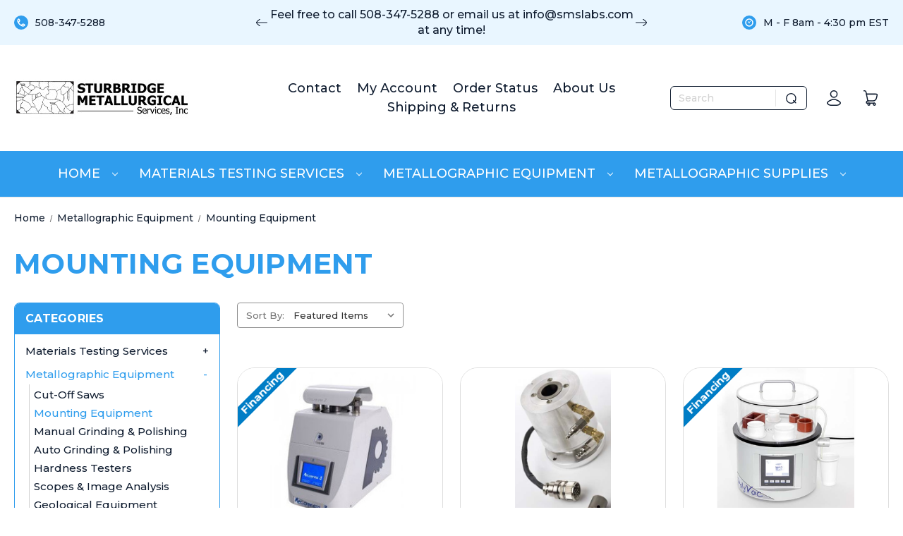

--- FILE ---
content_type: text/html; charset=UTF-8
request_url: https://www.smslabs.com/metallographic-equipment/mounting-equipment/
body_size: 14701
content:


<!DOCTYPE html>
<html class="no-js" lang="en">
    <head>
        <title>Hot Mounting Press</title>
        <link rel="dns-prefetch preconnect" href="https://cdn11.bigcommerce.com/s-n1rxrwv6m0" crossorigin><link rel="dns-prefetch preconnect" href="https://fonts.googleapis.com/" crossorigin><link rel="dns-prefetch preconnect" href="https://fonts.gstatic.com/" crossorigin>
        <meta name="keywords" content="hot mount, mounting press, mecapress"><meta name="description" content="Hot Mounting Press"><link rel='canonical' href='https://www.smslabs.com/metallographic-equipment/mounting-equipment/' /><meta name='platform' content='bigcommerce.stencil' />
        
        

        <link href="https://cdn11.bigcommerce.com/s-n1rxrwv6m0/product_images/Favicon%20Grains.png?t=1503420430" rel="shortcut icon">
        <link href="https://fonts.googleapis.com/css?family=Montserrat:200,500,700,800" rel="stylesheet">
        <meta name="viewport" content="width=device-width, initial-scale=1">

        <script nonce="">
            document.documentElement.className = document.documentElement.className.replace('no-js', 'js');
        </script>

        <script nonce="">
    function browserSupportsAllFeatures() {
        return window.Promise
            && window.fetch
            && window.URL
            && window.URLSearchParams
            && window.WeakMap
            // object-fit support
            && ('objectFit' in document.documentElement.style);
    }

    function loadScript(src) {
        var js = document.createElement('script');
        js.src = src;
        js.onerror = function () {
            console.error('Failed to load polyfill script ' + src);
        };
        document.head.appendChild(js);
    }

    if (!browserSupportsAllFeatures()) {
        loadScript('https://cdn11.bigcommerce.com/s-n1rxrwv6m0/stencil/c60ec910-79d8-013e-2007-56993d1a1044/e/b3aa18f0-917c-013e-41c8-4aa95912d856/dist/theme-bundle.polyfills.js');
    }
</script>
        <script nonce="">window.consentManagerTranslations = `{"locale":"en","locales":{"consent_manager.data_collection_warning":"en","consent_manager.accept_all_cookies":"en","consent_manager.gdpr_settings":"en","consent_manager.data_collection_preferences":"en","consent_manager.manage_data_collection_preferences":"en","consent_manager.use_data_by_cookies":"en","consent_manager.data_categories_table":"en","consent_manager.allow":"en","consent_manager.accept":"en","consent_manager.deny":"en","consent_manager.dismiss":"en","consent_manager.reject_all":"en","consent_manager.category":"en","consent_manager.purpose":"en","consent_manager.functional_category":"en","consent_manager.functional_purpose":"en","consent_manager.analytics_category":"en","consent_manager.analytics_purpose":"en","consent_manager.targeting_category":"en","consent_manager.advertising_category":"en","consent_manager.advertising_purpose":"en","consent_manager.essential_category":"en","consent_manager.esential_purpose":"en","consent_manager.yes":"en","consent_manager.no":"en","consent_manager.not_available":"en","consent_manager.cancel":"en","consent_manager.save":"en","consent_manager.back_to_preferences":"en","consent_manager.close_without_changes":"en","consent_manager.unsaved_changes":"en","consent_manager.by_using":"en","consent_manager.agree_on_data_collection":"en","consent_manager.change_preferences":"en","consent_manager.cancel_dialog_title":"en","consent_manager.privacy_policy":"en","consent_manager.allow_category_tracking":"en","consent_manager.disallow_category_tracking":"en"},"translations":{"consent_manager.data_collection_warning":"We use cookies (and other similar technologies) to collect data to improve your shopping experience.","consent_manager.accept_all_cookies":"Accept All Cookies","consent_manager.gdpr_settings":"Settings","consent_manager.data_collection_preferences":"Website Data Collection Preferences","consent_manager.manage_data_collection_preferences":"Manage Website Data Collection Preferences","consent_manager.use_data_by_cookies":" uses data collected by cookies and JavaScript libraries to improve your shopping experience.","consent_manager.data_categories_table":"The table below outlines how we use this data by category. To opt out of a category of data collection, select 'No' and save your preferences.","consent_manager.allow":"Allow","consent_manager.accept":"Accept","consent_manager.deny":"Deny","consent_manager.dismiss":"Dismiss","consent_manager.reject_all":"Reject all","consent_manager.category":"Category","consent_manager.purpose":"Purpose","consent_manager.functional_category":"Functional","consent_manager.functional_purpose":"Enables enhanced functionality, such as videos and live chat. If you do not allow these, then some or all of these functions may not work properly.","consent_manager.analytics_category":"Analytics","consent_manager.analytics_purpose":"Provide statistical information on site usage, e.g., web analytics so we can improve this website over time.","consent_manager.targeting_category":"Targeting","consent_manager.advertising_category":"Advertising","consent_manager.advertising_purpose":"Used to create profiles or personalize content to enhance your shopping experience.","consent_manager.essential_category":"Essential","consent_manager.esential_purpose":"Essential for the site and any requested services to work, but do not perform any additional or secondary function.","consent_manager.yes":"Yes","consent_manager.no":"No","consent_manager.not_available":"N/A","consent_manager.cancel":"Cancel","consent_manager.save":"Save","consent_manager.back_to_preferences":"Back to Preferences","consent_manager.close_without_changes":"You have unsaved changes to your data collection preferences. Are you sure you want to close without saving?","consent_manager.unsaved_changes":"You have unsaved changes","consent_manager.by_using":"By using our website, you're agreeing to our","consent_manager.agree_on_data_collection":"By using our website, you're agreeing to the collection of data as described in our ","consent_manager.change_preferences":"You can change your preferences at any time","consent_manager.cancel_dialog_title":"Are you sure you want to cancel?","consent_manager.privacy_policy":"Privacy Policy","consent_manager.allow_category_tracking":"Allow [CATEGORY_NAME] tracking","consent_manager.disallow_category_tracking":"Disallow [CATEGORY_NAME] tracking"}}`;</script>

        <script nonce="">
            window.lazySizesConfig = window.lazySizesConfig || {};
            window.lazySizesConfig.loadMode = 1;
        </script>
        <script nonce="" async src="https://cdn11.bigcommerce.com/s-n1rxrwv6m0/stencil/c60ec910-79d8-013e-2007-56993d1a1044/e/b3aa18f0-917c-013e-41c8-4aa95912d856/dist/theme-bundle.head_async.js"></script>
        
        <link href="https://fonts.googleapis.com/css?family=Montserrat:700,500&display=block" rel="stylesheet">
        
        <script nonce="" async src="https://cdn11.bigcommerce.com/s-n1rxrwv6m0/stencil/c60ec910-79d8-013e-2007-56993d1a1044/e/b3aa18f0-917c-013e-41c8-4aa95912d856/dist/theme-bundle.font.js"></script>

        <link data-stencil-stylesheet href="https://cdn11.bigcommerce.com/s-n1rxrwv6m0/stencil/c60ec910-79d8-013e-2007-56993d1a1044/e/b3aa18f0-917c-013e-41c8-4aa95912d856/css/theme-5d0d96f0-79e2-013e-f249-72ea9f9a4d8a.css" rel="stylesheet">
        <script src="https://ajax.googleapis.com/ajax/libs/jquery/3.3.1/jquery.min.js"></script>
        
<script type="text/javascript" src="https://checkout-sdk.bigcommerce.com/v1/loader.js" defer ></script>
<script type="text/javascript">
var $zoho=$zoho || {};$zoho.salesiq = $zoho.salesiq || 
{widgetcode:"d61a7a6e03699b4d2ac59cecfc936e030462819acab9d0742a9862f7d8233bafd4cc4461406bba96a137dfc07c1f4726d1bdf59794552e8f728cdc844c877767", values:{},ready:function(){}};
var d=document;s=d.createElement("script");s.type="text/javascript";s.id="zsiqscript";s.defer=true;
s.src="https://salesiq.zoho.com/widget";t=d.getElementsByTagName("script")[0];t.parentNode.insertBefore(s,t);
</script>
<script type="text/javascript">
var BCData = {};
</script>

<script nonce="">
(function () {
    var xmlHttp = new XMLHttpRequest();

    xmlHttp.open('POST', 'https://bes.gcp.data.bigcommerce.com/nobot');
    xmlHttp.setRequestHeader('Content-Type', 'application/json');
    xmlHttp.send('{"store_id":"999415090","timezone_offset":"-4.0","timestamp":"2026-01-24T17:49:51.99274400Z","visit_id":"d60f5a2c-981a-42e9-b1aa-ff0e033a89d2","channel_id":1}');
})();
</script>

        
        <script>    
    $(document).ready(function () {
        let checkInterval = setInterval(function () {
            let subCatSlider = $('.produscts-inner .custom-cat-list--one .slick-slide').length;
            let subCatSliderTwo = $('.produscts-inner .custom-cat-list--two .slick-slide').length;

            // Ensure each slider has more than one slide before applying height adjustments
            if (subCatSlider > 1 || subCatSliderTwo > 1) {
                clearInterval(checkInterval);
                adjustAllSliders();
            }
        }, 300);

        function equalizeSlickSlideHeights(selector) {
            let maxHeight = 0;
            // Reset min-height before recalculating
            $(selector + ' .slick-slide').css('min-height', 'auto');
            // Find the tallest slide within the specific slider
            $(selector + ' .slick-slide').each(function () {
                let thisHeight = $(this).outerHeight();
                if (thisHeight > maxHeight) {
                    maxHeight = thisHeight;
                }
            });
            // Apply the maxHeight as min-height to all slides in this specific slider
            $(selector + ' .slick-slide').css('min-height', maxHeight + 'px');
        }

        function adjustAllSliders() {
            equalizeSlickSlideHeights('.custom-cat-list--one');
            equalizeSlickSlideHeights('.custom-cat-list--two');
        }

        // Run height adjustment after Slick initializes or updates
        $('.custom-cat-list').on('setPosition', function () {
            adjustAllSliders();
        });

        // Adjust heights on window resize
        $(window).on('resize', function () {
            adjustAllSliders();
        });
        
        $('.card .price-section--withoutTax .price').each(function () {
			var priceText = $(this).text().trim();
			if (priceText === '$0.00') {
				$(this).addClass('price--0').hide();
			}
		});
		$('.productView-price .price-section--withoutTax .price').each(function () {
			var priceText = $(this).text().trim();
			if (priceText === '$0.00') {
				$(this).addClass('price--0').hide();
				$('.productView-price').addClass('price--0').remove();
				$('.productView-rating').addClass('price--0').remove();
				$('.productView-info').addClass('price--0').remove();
				$('#add-to-cart-wrapper').addClass('price--0').remove();
				$('.productView-details.product-options').addClass('price--0').remove();
				$('.productView-details.product-data').css('padding-bottom', '0');
				$('.productView-product').css('padding-bottom', '0');
			}
		});
    });
</script>

        
        <!-- QuoteNinja -->
        <link href="https://quoteninja-cdn.firebaseapp.com/styles.min.css" rel="stylesheet" type="text/css"/>
        <!-- END: QuoteNinja -->
        
        <script type="text/javascript">
			var _ss = _ss || [];
			_ss.push(['_setDomain', 'https://koi-3QNEOQSZ5W.marketingautomation.services/net']);
			_ss.push(['_setAccount', 'KOI-414MCOFRD4']);
			_ss.push(['_trackPageView']);
		(function() {
			var ss = document.createElement('script');
			ss.type = 'text/javascript'; ss.async = true;
			ss.src = ('https:' == document.location.protocol ? 'https://' : 'http://') + 'koi-3QNEOQSZ5W.marketingautomation.services/client/ss.js?ver=1.1.1';
			var scr = document.getElementsByTagName('script')[0];
			scr.parentNode.insertBefore(ss, scr);
		})();
		</script>
    </head>
    <body class=                category
        >
        <!-- Google Tag Manager (noscript) -->
<noscript><iframe src="https://www.googletagmanager.com/ns.html?id=GTM-5J87N63"
height="0" width="0" style="display:none;visibility:hidden"></iframe></noscript>
<!-- End Google Tag Manager (noscript) -->
        <svg data-src="https://cdn11.bigcommerce.com/s-n1rxrwv6m0/stencil/c60ec910-79d8-013e-2007-56993d1a1044/e/b3aa18f0-917c-013e-41c8-4aa95912d856/img/icon-sprite.svg" class="icons-svg-sprite"></svg>

        <a href="#main-content" class="skip-to-main-link">Skip to main content</a>
<div class="header-nav-bg">
    <div class="container">
        <div class="header-top-nav">
            <div class="nav-inner">
                <a href="tel:508-347-5288" title="508-347-5288">508-347-5288</a>
            </div>
            <div class="nav-inner"
                data-slick='{
                    "arrows": true,
                    "dots": false,
                    "slidesToShow": 1,
                    "slidesToScroll": 1,
                    "autoplay": true,
                    "autoplaySpeed": 5000,
                    "adaptiveHeight": true,
                    "slide": "[data-nav-slide]",
                    "responsive": [
                        {
                            "breakpoint": 551,
                            "settings": {
                                "arrows": false
                            }
                        }
                    ]
                }'>
                <p data-nav-slide>Welcome to SMS Labs for your materials testing, equipment and consumables.</p>
                <p data-nav-slide>Feel free to call <a href="tel:508-347-5288" title="508-347-5288">508-347-5288</a> or email us at <a href="mailto:info@smslabs.com" title="info@smslabs.com">info@smslabs.com</a> at any time!</p>
                <p class="slide-for-mbl" data-nav-slide>M - F 8am - 4:30 pm EST</p>
            </div>
            <div class="nav-inner"><p>M - F 8am - 4:30 pm EST</p></div>
        </div>
    </div>
</div>
<header class="header" role="banner">
    <div class="header-innner-wrap">
            <div class="header-logo header-logo--left">
                <a href="https://www.smslabs.com/" class="header-logo__link" data-header-logo-link>
        <div class="header-logo-image-container">
            <img class="header-logo-image"
                 src="https://cdn11.bigcommerce.com/s-n1rxrwv6m0/images/stencil/250x100/no_background_250_x_100_1624458627__06570.original.jpg"
                 srcset="https://cdn11.bigcommerce.com/s-n1rxrwv6m0/images/stencil/250x100/no_background_250_x_100_1624458627__06570.original.jpg"
                 alt="SMS Labs"
                 title="SMS Labs">
        </div>
</a>
            </div>
        <ul class="custom-navigation">
            <li class="nav-item">
                <a class="nav-action" href="/contact-us">Contact</a>
            </li>
            <li class="nav-item">
                <a class="nav-action" href="/account.php?action=order_status">My Account</a>
            </li>
            <li class="nav-item">
                <a class="nav-action" href="/account.php?action=order_status">Order Status</a>
            </li>
            <li class="nav-item">
                <a class="nav-action" href="/about-us">About Us</a>
            </li>
            <li class="nav-item">
                <a class="nav-action" href="/shipping-returns">Shipping & Returns</a>
            </li>
        </ul>
        <nav class="navUser">
    
    <ul class="navUser-section navUser-section--alt">
        <li class="navUser-item navUser-item--search">
            <div class="" id="" aria-hidden="true" data-prevent-quick-search-close>
                <div class="search-wrap">
    <form class="form" data-url="/search.php" data-quick-search-form>
        <fieldset class="form-fieldset">
            <div class="form-field">
                <label class="is-srOnly" for="nav-quick-search">Search</label>
                <input class="form-input"
                    data-search-quick
                    name="nav-quick-search"
                    id="nav-quick-search"
                    data-error-message="Search field cannot be empty."
                    placeholder="Search"
                    autocomplete="off"
                >
                <button type="submit">
                    <svg>
                        <use href="#icon-search"/>
                    </svg>
                </button>
            </div>
        </fieldset>
    </form>
    <section class="quickSearchResults" data-bind="html: results"></section>
    <p role="status"
       aria-live="polite"
       class="aria-description--hidden"
       data-search-aria-message-predefined-text="product results for"
    ></p>    
</div>
<script>
    $(document).on('click', '.quickSearchResults .modal-close',function(){
        $('.quickSearchResults .productGrid').remove();
        $('.quickSearchResults').empty();
        $('input#nav-quick-search').val("");
    });
</script>
            </div>
        </li>
        <li class="navUser-item navUser-item--account">
                <a class="navUser-action"
                   href="/login.php"
                   aria-label="Sign in"
                >
                </a>
        </li>
        <li class="navUser-item navUser-item--cart">
            <a class="navUser-action"
               data-cart-preview
               data-dropdown="cart-preview-dropdown"
               data-options="align:right"
               href="/cart.php"
               aria-label="Cart with 0 items"
            >
                <span class="navUser-item-cartLabel"></span>
                <span class="countPill cart-quantity"></span>
            </a>

            <div class="dropdown-menu" id="cart-preview-dropdown" data-dropdown-content aria-hidden="true"></div>
        </li>
    </ul>
</nav>
        <a href="#" class="mobileMenu-toggle" data-mobile-menu-toggle="menu">
            <span class="mobileMenu-toggleIcon">Toggle menu</span>
        </a>
    </div>
    <div class="navpages-wrap">
        <div class="navPages-container" id="menu" data-menu>
            <nav class="navPages">
    <div class="navPages-quickSearch">
        <div class="search-wrap">
    <form class="form" data-url="/search.php" data-quick-search-form>
        <fieldset class="form-fieldset">
            <div class="form-field">
                <label class="is-srOnly" for="nav-menu-quick-search">Search</label>
                <input class="form-input"
                    data-search-quick
                    name="nav-menu-quick-search"
                    id="nav-menu-quick-search"
                    data-error-message="Search field cannot be empty."
                    placeholder="Search"
                    autocomplete="off"
                >
                <button type="submit">
                    <svg>
                        <use href="#icon-search"/>
                    </svg>
                </button>
            </div>
        </fieldset>
    </form>
    <section class="quickSearchResults" data-bind="html: results"></section>
    <p role="status"
       aria-live="polite"
       class="aria-description--hidden"
       data-search-aria-message-predefined-text="product results for"
    ></p>    
</div>
<script>
    $(document).on('click', '.quickSearchResults .modal-close',function(){
        $('.quickSearchResults .productGrid').remove();
        $('.quickSearchResults').empty();
        $('input#nav-menu-quick-search').val("");
    });
</script>
    </div>
    <ul class="navPages-list navPages-list-depth-max">
            <li class="navPages-item -navPages-item-page">
                <a class="navPages-action has-subMenu navPages-action-depth-max is-root activePage" href="" data-collapsible="navPages-home">
                    Home
                    <i class="icon navPages-action-moreIcon" aria-hidden="true">
                        <svg><use href="#icon-chevron-down" /></svg>
                    </i>
                </a>
                <div class="navPage-subMenu navPage-subMenu-horizontal" id="navPages-home" aria-hidden="true" tabindex="-1">
                    <ul class="navPage-subMenu-list">
                            <li class="navPages-item navPage-subMenu-item-child navPages-item-page">
                                <a class="navPages-action"
                                href="https://www.smslabs.com/quality/"
                                aria-label="Quality"
                                >
                                    Quality
                                </a>
                            </li>
                            <li class="navPages-item navPage-subMenu-item-child navPages-item-page">
                                <a class="navPages-action"
                                href="https://www.smslabs.com/request-a-quote/"
                                aria-label="Request a Quote"
                                >
                                    Request a Quote
                                </a>
                            </li>
                            <li class="navPages-item navPage-subMenu-item-child navPages-item-page">
                                <a class="navPages-action"
                                href="https://www.smslabs.com/consulting/"
                                aria-label="Consulting"
                                >
                                    Consulting
                                </a>
                            </li>
                            <li class="navPages-item navPage-subMenu-item-child navPages-item-page">
                                <a class="navPages-action"
                                href="https://www.smslabs.com/training-lab-packages/"
                                aria-label="Training &amp; Lab Packages"
                                >
                                    Training &amp; Lab Packages
                                </a>
                            </li>
                            <li class="navPages-item navPage-subMenu-item-child navPages-item-page">
                                <a class="navPages-action"
                                href="https://www.smslabs.com/equipment-financing/"
                                aria-label="Equipment Financing"
                                >
                                    Equipment Financing
                                </a>
                            </li>
                            <li class="navPages-item navPage-subMenu-item-child navPages-item-page">
                                <a class="navPages-action"
                                href="https://www.smslabs.com/sms-edu-program/"
                                aria-label="SMS EDU Discount Program"
                                >
                                    SMS EDU Discount Program
                                </a>
                            </li>
                            <li class="navPages-item navPage-subMenu-item-child navPages-item-page">
                                <a class="navPages-action"
                                href="https://www.smslabs.com/products-services/"
                                aria-label="Our Lab"
                                >
                                    Our Lab
                                </a>
                            </li>
                            <li class="navPages-item navPage-subMenu-item-child navPages-item-page">
                                <a class="navPages-action"
                                href="https://www.smslabs.com/about-us/"
                                aria-label="About Us"
                                >
                                    About Us
                                </a>
                            </li>
                            <li class="navPages-item navPage-subMenu-item-child navPages-item-page">
                                <a class="navPages-action"
                                href="https://www.smslabs.com/contact-sms/"
                                aria-label="Contact SMS"
                                >
                                    Contact SMS
                                </a>
                            </li>
                    </ul>
                </div>
            </li>
            <li class="navPages-item">
                    <a class="navPages-action navPages-action-depth-max has-subMenu is-root"
       href="https://www.smslabs.com/materials-testing/"
       data-collapsible="navPages-380"
       aria-label="Materials Testing Services"
    >
        Materials Testing Services
        <i class="icon navPages-action-moreIcon" aria-hidden="true">
            <svg><use href="#icon-chevron-down" /></svg>
        </i>
    </a>
    <div class="navPage-subMenu navPage-subMenu-horizontal" id="navPages-380" aria-hidden="true" tabindex="-1">
    <ul class="navPage-subMenu-list">
            <li class="navPage-subMenu-item-child">
                    <a class="navPage-subMenu-action navPages-action" href="https://www.smslabs.com/metallurgical-services/failure-analysis/">Failure Analysis</a>
            </li>
            <li class="navPage-subMenu-item-child">
                    <a class="navPage-subMenu-action navPages-action" href="https://www.smslabs.com/metallurgical-services/metallography/">Metallography &amp; Microscopy</a>
            </li>
            <li class="navPage-subMenu-item-child">
                    <a class="navPage-subMenu-action navPages-action" href="https://www.smslabs.com/sem-eds-analysis/">SEM-EDS Analysis</a>
            </li>
            <li class="navPage-subMenu-item-child">
                    <a class="navPage-subMenu-action navPages-action" href="https://www.smslabs.com/metallurgical-services/mechanical-testing/mechanical">Mechanical Testing</a>
            </li>
            <li class="navPage-subMenu-item-child">
                    <a class="navPage-subMenu-action navPages-action" href="https://www.smslabs.com/metallurgical-services/chemistry-xrf/">Chemical Testing</a>
            </li>
            <li class="navPage-subMenu-item-child">
                    <a class="navPage-subMenu-action navPages-action" href="https://www.smslabs.com/materials-testing-services/chemical-processing/">Chemical Processing</a>
            </li>
            <li class="navPage-subMenu-item-child">
                    <a class="navPage-subMenu-action navPages-action" href="https://www.smslabs.com/materials-testing-services/additional-testing-services/">Additional Testing Services</a>
            </li>
        <li class="navPage-subMenu-item-parent">
            <a class="navPage-subMenu-action navPages-action navPages-action-depth-max" href="https://www.smslabs.com/materials-testing/">All Materials Testing Services</a>
        </li>
    </ul>
</div>
            </li>
            <li class="navPages-item">
                    <a class="navPages-action navPages-action-depth-max has-subMenu is-root activePage"
       href="https://www.smslabs.com/metallographic-equipment/"
       data-collapsible="navPages-144"
       aria-label="Metallographic Equipment"
    >
        Metallographic Equipment
        <i class="icon navPages-action-moreIcon" aria-hidden="true">
            <svg><use href="#icon-chevron-down" /></svg>
        </i>
    </a>
    <div class="navPage-subMenu navPage-subMenu-horizontal" id="navPages-144" aria-hidden="true" tabindex="-1">
    <ul class="navPage-subMenu-list">
            <li class="navPage-subMenu-item-child">
                    <a class="navPage-subMenu-action navPages-action navPages-action-depth-max has-subMenu" href="https://www.smslabs.com/metallographic-equipment/cut-off-saws/" data-collapsible="navPages-265">
                        Cut-Off Saws<i class="icon navPages-action-moreIcon" aria-hidden="true"><svg><use href="#icon-chevron-down" /></svg></i>
                    </a>
                    <div class="navPage-subMenu navPage-subMenu-horizontal" id="navPages-265" aria-hidden="true" tabindex="-1">
    <ul class="navPage-subMenu-list">
            <li class="navPage-subMenu-item-child">
                    <a class="navPage-subMenu-action navPages-action" href="https://www.smslabs.com/metallographic-equipment/metallurgical-cut-off-saws/flexicut/">Flexicut</a>
            </li>
            <li class="navPage-subMenu-item-child">
                    <a class="navPage-subMenu-action navPages-action" href="https://www.smslabs.com/metallographic-equipment/metallurgical-cut-off-saws/mecatome-t205/">Mecatome T205</a>
            </li>
            <li class="navPage-subMenu-item-child">
                    <a class="navPage-subMenu-action navPages-action" href="https://www.smslabs.com/metallographic-equipment/cut-off-saws/mecatome-t215/">Mecatome T215</a>
            </li>
            <li class="navPage-subMenu-item-child">
                    <a class="navPage-subMenu-action navPages-action" href="https://www.smslabs.com/metallographic-equipment/cut-off-saws/mecatome-t265/">Mecatome T265</a>
            </li>
            <li class="navPage-subMenu-item-child">
                    <a class="navPage-subMenu-action navPages-action" href="https://www.smslabs.com/metallographic-equipment/cut-off-saws/mecatome-t335/">Mecatome T335</a>
            </li>
            <li class="navPage-subMenu-item-child">
                    <a class="navPage-subMenu-action navPages-action" href="https://www.smslabs.com/metallographic-equipment/metallurgical-cut-off-saws/evo-400/">Evo 400</a>
            </li>
            <li class="navPage-subMenu-item-child">
                    <a class="navPage-subMenu-action navPages-action" href="https://www.smslabs.com/metallographic-equipment/metallurgical-cut-off-saws/evo-500/">Evo 500</a>
            </li>
        <li class="navPage-subMenu-item-parent">
            <a class="navPage-subMenu-action navPages-action navPages-action-depth-max" href="https://www.smslabs.com/metallographic-equipment/cut-off-saws/">All Cut-Off Saws</a>
        </li>
    </ul>
</div>
            </li>
            <li class="navPage-subMenu-item-child">
                    <a class="navPage-subMenu-action navPages-action activePage" href="https://www.smslabs.com/metallographic-equipment/mounting-equipment/">Mounting Equipment</a>
            </li>
            <li class="navPage-subMenu-item-child">
                    <a class="navPage-subMenu-action navPages-action" href="https://www.smslabs.com/manual-grinding-polishing/minitech">Manual Grinding &amp; Polishing</a>
            </li>
            <li class="navPage-subMenu-item-child">
                    <a class="navPage-subMenu-action navPages-action navPages-action-depth-max has-subMenu" href="https://www.smslabs.com/metallographic-equipment/auto-grinding-polishing/" data-collapsible="navPages-183">
                        Auto Grinding &amp; Polishing<i class="icon navPages-action-moreIcon" aria-hidden="true"><svg><use href="#icon-chevron-down" /></svg></i>
                    </a>
                    <div class="navPage-subMenu navPage-subMenu-horizontal" id="navPages-183" aria-hidden="true" tabindex="-1">
    <ul class="navPage-subMenu-list">
            <li class="navPage-subMenu-item-child">
                    <a class="navPage-subMenu-action navPages-action navPages-action-depth-max has-subMenu" href="https://www.smslabs.com/metallographic-equipment/auto-grinding-polishing/mecatech-250-8-10/" data-collapsible="navPages-367">
                        Mecatech 250 (8-10&quot;)<i class="icon navPages-action-moreIcon" aria-hidden="true"><svg><use href="#icon-chevron-down" /></svg></i>
                    </a>
                    <div class="navPage-subMenu navPage-subMenu-horizontal" id="navPages-367" aria-hidden="true" tabindex="-1">
    <ul class="navPage-subMenu-list">
            <li class="navPage-subMenu-item-child">
                    <a class="navPage-subMenu-action navPages-action" href="https://www.smslabs.com/metallographic-equipment/auto-grinding-polishing/mecatech-250-8-10/mecatech-250-spi-individual-pressure/">Mecatech 250 SPI (Individual Pressure)</a>
            </li>
            <li class="navPage-subMenu-item-child">
                    <a class="navPage-subMenu-action navPages-action" href="https://www.smslabs.com/metallographic-equipment/auto-grinding-polishing/mecatech-250-8-10/mecatech-250-single-dual/">Mecatech 250 Single/Dual Station</a>
            </li>
        <li class="navPage-subMenu-item-parent">
            <a class="navPage-subMenu-action navPages-action navPages-action-depth-max" href="https://www.smslabs.com/metallographic-equipment/auto-grinding-polishing/mecatech-250-8-10/">All Mecatech 250 (8-10&quot;)</a>
        </li>
    </ul>
</div>
            </li>
            <li class="navPage-subMenu-item-child">
                    <a class="navPage-subMenu-action navPages-action navPages-action-depth-max has-subMenu" href="https://www.smslabs.com/metallographic-equipment/auto-grinding-polishing/mecatech-10-12/" data-collapsible="navPages-369">
                        Mecatech 300 (10-12&quot;)<i class="icon navPages-action-moreIcon" aria-hidden="true"><svg><use href="#icon-chevron-down" /></svg></i>
                    </a>
                    <div class="navPage-subMenu navPage-subMenu-horizontal" id="navPages-369" aria-hidden="true" tabindex="-1">
    <ul class="navPage-subMenu-list">
            <li class="navPage-subMenu-item-child">
                    <a class="navPage-subMenu-action navPages-action" href="https://www.smslabs.com/metallographic-equipment/auto-grinding-polishing/mecatech-10-12/300-spc/">300 SPC (6 Ind Pressure Pistons)</a>
            </li>
            <li class="navPage-subMenu-item-child">
                    <a class="navPage-subMenu-action navPages-action" href="https://www.smslabs.com/metallographic-equipment/auto-grinding-polishing/mecatech-10-12/300-sps/">300 SPS (8 Ind Pressure Pistons)</a>
            </li>
        <li class="navPage-subMenu-item-parent">
            <a class="navPage-subMenu-action navPages-action navPages-action-depth-max" href="https://www.smslabs.com/metallographic-equipment/auto-grinding-polishing/mecatech-10-12/">All Mecatech 300 (10-12&quot;)</a>
        </li>
    </ul>
</div>
            </li>
            <li class="navPage-subMenu-item-child">
                    <a class="navPage-subMenu-action navPages-action" href="https://www.smslabs.com/metallographic-equipment/grinding-polishing/platen-options/">Platen Options</a>
            </li>
        <li class="navPage-subMenu-item-parent">
            <a class="navPage-subMenu-action navPages-action navPages-action-depth-max" href="https://www.smslabs.com/metallographic-equipment/auto-grinding-polishing/">All Auto Grinding &amp; Polishing</a>
        </li>
    </ul>
</div>
            </li>
            <li class="navPage-subMenu-item-child">
                    <a class="navPage-subMenu-action navPages-action navPages-action-depth-max has-subMenu" href="https://www.smslabs.com/metallographic-equipment/hardness-testers/" data-collapsible="navPages-463">
                        Hardness Testers<i class="icon navPages-action-moreIcon" aria-hidden="true"><svg><use href="#icon-chevron-down" /></svg></i>
                    </a>
                    <div class="navPage-subMenu navPage-subMenu-horizontal" id="navPages-463" aria-hidden="true" tabindex="-1">
    <ul class="navPage-subMenu-list">
            <li class="navPage-subMenu-item-child">
                    <a class="navPage-subMenu-action navPages-action" href="https://www.smslabs.com/laboratory-equipment/micro-macro-hardness-testers/">Micro/Macro Hardness Testers</a>
            </li>
            <li class="navPage-subMenu-item-child">
                    <a class="navPage-subMenu-action navPages-action navPages-action-depth-max has-subMenu" href="https://www.smslabs.com/metallographic-equipment/rockwell-hardness-testers/" data-collapsible="navPages-270">
                        Rockwell Hardness Testers<i class="icon navPages-action-moreIcon" aria-hidden="true"><svg><use href="#icon-chevron-down" /></svg></i>
                    </a>
                    <div class="navPage-subMenu navPage-subMenu-horizontal" id="navPages-270" aria-hidden="true" tabindex="-1">
    <ul class="navPage-subMenu-list">
            <li class="navPage-subMenu-item-child">
                    <a class="navPage-subMenu-action navPages-action" href="https://www.smslabs.com/metallographic-equipment/rockwell-hardness-testers/analog-rockwell-testers/">Analog Rockwell Testers</a>
            </li>
            <li class="navPage-subMenu-item-child">
                    <a class="navPage-subMenu-action navPages-action" href="https://www.smslabs.com/metallographic-equipment/rockwell-hardness-testers/digital-rockwell-testers/">Digital Rockwell Testers</a>
            </li>
            <li class="navPage-subMenu-item-child">
                    <a class="navPage-subMenu-action navPages-action" href="https://www.smslabs.com/superficial-rockwell-testers/">Superficial Rockwell Testers</a>
            </li>
        <li class="navPage-subMenu-item-parent">
            <a class="navPage-subMenu-action navPages-action navPages-action-depth-max" href="https://www.smslabs.com/metallographic-equipment/rockwell-hardness-testers/">All Rockwell Hardness Testers</a>
        </li>
    </ul>
</div>
            </li>
            <li class="navPage-subMenu-item-child">
                    <a class="navPage-subMenu-action navPages-action" href="https://www.smslabs.com/metallographic-equipment/brinell-hardness-testers/">Brinell Hardness Testers</a>
            </li>
            <li class="navPage-subMenu-item-child">
                    <a class="navPage-subMenu-action navPages-action" href="https://www.smslabs.com/portable-hardness-testers/">Portable Hardness Testers</a>
            </li>
            <li class="navPage-subMenu-item-child">
                    <a class="navPage-subMenu-action navPages-action" href="https://www.smslabs.com/laboratory-equipment/durometer-hardness-testers/">Durometers</a>
            </li>
        <li class="navPage-subMenu-item-parent">
            <a class="navPage-subMenu-action navPages-action navPages-action-depth-max" href="https://www.smslabs.com/metallographic-equipment/hardness-testers/">All Hardness Testers</a>
        </li>
    </ul>
</div>
            </li>
            <li class="navPage-subMenu-item-child">
                    <a class="navPage-subMenu-action navPages-action navPages-action-depth-max has-subMenu" href="https://www.smslabs.com/laboratory-equipment/microscopes/" data-collapsible="navPages-178">
                        Scopes &amp; Image Analysis<i class="icon navPages-action-moreIcon" aria-hidden="true"><svg><use href="#icon-chevron-down" /></svg></i>
                    </a>
                    <div class="navPage-subMenu navPage-subMenu-horizontal" id="navPages-178" aria-hidden="true" tabindex="-1">
    <ul class="navPage-subMenu-list">
            <li class="navPage-subMenu-item-child">
                    <a class="navPage-subMenu-action navPages-action" href="https://www.smslabs.com/laboratory-equipment/microscopes/light-microscopes/">Light Microscopes</a>
            </li>
        <li class="navPage-subMenu-item-parent">
            <a class="navPage-subMenu-action navPages-action navPages-action-depth-max" href="https://www.smslabs.com/laboratory-equipment/microscopes/">All Scopes &amp; Image Analysis</a>
        </li>
    </ul>
</div>
            </li>
            <li class="navPage-subMenu-item-child">
                    <a class="navPage-subMenu-action navPages-action" href="https://www.smslabs.com/metallographic-equipment/geological-equipment/">Geological Equipment</a>
            </li>
            <li class="navPage-subMenu-item-child">
                    <a class="navPage-subMenu-action navPages-action" href="https://www.smslabs.com/laboratory-equipment/surface-roughness-gauges/">Surface Roughness Gauges</a>
            </li>
            <li class="navPage-subMenu-item-child">
                    <a class="navPage-subMenu-action navPages-action navPages-action-depth-max has-subMenu" href="https://www.smslabs.com/metallographic-equipment/coating-thickness/" data-collapsible="navPages-464">
                        Coating Thickness<i class="icon navPages-action-moreIcon" aria-hidden="true"><svg><use href="#icon-chevron-down" /></svg></i>
                    </a>
                    <div class="navPage-subMenu navPage-subMenu-horizontal" id="navPages-464" aria-hidden="true" tabindex="-1">
    <ul class="navPage-subMenu-list">
            <li class="navPage-subMenu-item-child">
                    <a class="navPage-subMenu-action navPages-action" href="https://www.smslabs.com/laboratory-equipment/ultrasonic-thickness-gauges/">Ultrasonic Thickness Gauges</a>
            </li>
            <li class="navPage-subMenu-item-child">
                    <a class="navPage-subMenu-action navPages-action" href="https://www.smslabs.com/laboratory-equipment/coating-thickness-gauges/">Coating Thickness Gauges</a>
            </li>
        <li class="navPage-subMenu-item-parent">
            <a class="navPage-subMenu-action navPages-action navPages-action-depth-max" href="https://www.smslabs.com/metallographic-equipment/coating-thickness/">All Coating Thickness</a>
        </li>
    </ul>
</div>
            </li>
        <li class="navPage-subMenu-item-parent">
            <a class="navPage-subMenu-action navPages-action navPages-action-depth-max" href="https://www.smslabs.com/metallographic-equipment/">All Metallographic Equipment</a>
        </li>
    </ul>
</div>
            </li>
            <li class="navPages-item">
                    <a class="navPages-action navPages-action-depth-max has-subMenu is-root"
       href="https://www.smslabs.com/metallographic-supplies/"
       data-collapsible="navPages-142"
       aria-label="Metallographic Supplies"
    >
        Metallographic Supplies
        <i class="icon navPages-action-moreIcon" aria-hidden="true">
            <svg><use href="#icon-chevron-down" /></svg>
        </i>
    </a>
    <div class="navPage-subMenu navPage-subMenu-horizontal" id="navPages-142" aria-hidden="true" tabindex="-1">
    <ul class="navPage-subMenu-list">
            <li class="navPage-subMenu-item-child">
                    <a class="navPage-subMenu-action navPages-action navPages-action-depth-max has-subMenu" href="https://www.smslabs.com/mounting/" data-collapsible="navPages-343">
                        Mounting<i class="icon navPages-action-moreIcon" aria-hidden="true"><svg><use href="#icon-chevron-down" /></svg></i>
                    </a>
                    <div class="navPage-subMenu navPage-subMenu-horizontal" id="navPages-343" aria-hidden="true" tabindex="-1">
    <ul class="navPage-subMenu-list">
            <li class="navPage-subMenu-item-child">
                    <a class="navPage-subMenu-action navPages-action" href="https://www.smslabs.com/metallurgical-supplies/mounting/hot-mounting-res/">Hot Mounting</a>
            </li>
            <li class="navPage-subMenu-item-child">
                    <a class="navPage-subMenu-action navPages-action" href="https://www.smslabs.com/metallurgical-supplies/cold-mounting-supplies/">Cold Mounting</a>
            </li>
            <li class="navPage-subMenu-item-child">
                    <a class="navPage-subMenu-action navPages-action" href="https://www.smslabs.com/metallographic-supplies/mounting/mounting-clips/">Mounting Clips</a>
            </li>
            <li class="navPage-subMenu-item-child">
                    <a class="navPage-subMenu-action navPages-action" href="https://www.smslabs.com/metallographic-supplies/mounting/molds/">Molds</a>
            </li>
        <li class="navPage-subMenu-item-parent">
            <a class="navPage-subMenu-action navPages-action navPages-action-depth-max" href="https://www.smslabs.com/mounting/">All Mounting</a>
        </li>
    </ul>
</div>
            </li>
            <li class="navPage-subMenu-item-child">
                    <a class="navPage-subMenu-action navPages-action" href="https://www.smslabs.com/metallurgical-supplies/grinding-papers/">Grinding Papers &amp; Lapping Film</a>
            </li>
            <li class="navPage-subMenu-item-child">
                    <a class="navPage-subMenu-action navPages-action navPages-action-depth-max has-subMenu" href="https://www.smslabs.com/metallurgical-supplies/cutting-sectioning/" data-collapsible="navPages-162">
                        Cutting/Sectioning<i class="icon navPages-action-moreIcon" aria-hidden="true"><svg><use href="#icon-chevron-down" /></svg></i>
                    </a>
                    <div class="navPage-subMenu navPage-subMenu-horizontal" id="navPages-162" aria-hidden="true" tabindex="-1">
    <ul class="navPage-subMenu-list">
            <li class="navPage-subMenu-item-child">
                    <a class="navPage-subMenu-action navPages-action navPages-action-depth-max has-subMenu" href="https://www.smslabs.com/metallographic-supplies/cutting-sectioning/abrasive-blades/" data-collapsible="navPages-453">
                        Abrasive Blades<i class="icon navPages-action-moreIcon" aria-hidden="true"><svg><use href="#icon-chevron-down" /></svg></i>
                    </a>
                    <div class="navPage-subMenu navPage-subMenu-horizontal" id="navPages-453" aria-hidden="true" tabindex="-1">
    <ul class="navPage-subMenu-list">
            <li class="navPage-subMenu-item-child">
                    <a class="navPage-subMenu-action navPages-action" href="https://www.smslabs.com/metallographic-supplies/cutting-sectioning/abrasive-blades/aluminum-oxide-blades-ferrous-steels-iron/">Ferrous Material Blades (Steels &amp; Iron)</a>
            </li>
            <li class="navPage-subMenu-item-child">
                    <a class="navPage-subMenu-action navPages-action" href="https://www.smslabs.com/metallographic-supplies/cutting-sectioning/abrasive-blades/silicon-carbide-blades-non-ferrous-aluminum-titanium/">Non-Ferrous Material Blades (Aluminum &amp; Titanium)</a>
            </li>
        <li class="navPage-subMenu-item-parent">
            <a class="navPage-subMenu-action navPages-action navPages-action-depth-max" href="https://www.smslabs.com/metallographic-supplies/cutting-sectioning/abrasive-blades/">All Abrasive Blades</a>
        </li>
    </ul>
</div>
            </li>
            <li class="navPage-subMenu-item-child">
                    <a class="navPage-subMenu-action navPages-action" href="https://www.smslabs.com/metallographic-supplies/cutting-sectioning/diamond-cbn-blades/">Diamond &amp; CBN Blades</a>
            </li>
            <li class="navPage-subMenu-item-child">
                    <a class="navPage-subMenu-action navPages-action" href="https://www.smslabs.com/metallographic-supplies/cutting-sectioning/cutting-fluid/">Cutting Fluid</a>
            </li>
        <li class="navPage-subMenu-item-parent">
            <a class="navPage-subMenu-action navPages-action navPages-action-depth-max" href="https://www.smslabs.com/metallurgical-supplies/cutting-sectioning/">All Cutting/Sectioning</a>
        </li>
    </ul>
</div>
            </li>
            <li class="navPage-subMenu-item-child">
                    <a class="navPage-subMenu-action navPages-action navPages-action-depth-max has-subMenu" href="https://www.smslabs.com/metallurgical-supplies/polishing/" data-collapsible="navPages-344">
                        Polishing Cloths &amp; Supplies<i class="icon navPages-action-moreIcon" aria-hidden="true"><svg><use href="#icon-chevron-down" /></svg></i>
                    </a>
                    <div class="navPage-subMenu navPage-subMenu-horizontal" id="navPages-344" aria-hidden="true" tabindex="-1">
    <ul class="navPage-subMenu-list">
            <li class="navPage-subMenu-item-child">
                    <a class="navPage-subMenu-action navPages-action" href="https://www.smslabs.com/metallurgical-supplies/polishing-cloths/">Polishing Cloths</a>
            </li>
            <li class="navPage-subMenu-item-child">
                    <a class="navPage-subMenu-action navPages-action" href="https://www.smslabs.com/metallurgical-supplies/polishing/diamond-suspension/">Suspensions &amp; Lubricant</a>
            </li>
            <li class="navPage-subMenu-item-child">
                    <a class="navPage-subMenu-action navPages-action navPages-action-depth-max has-subMenu" href="https://www.smslabs.com/metallographic-supplies/polishing-supplies/alumina/" data-collapsible="navPages-379">
                        Alumina Products<i class="icon navPages-action-moreIcon" aria-hidden="true"><svg><use href="#icon-chevron-down" /></svg></i>
                    </a>
                    <div class="navPage-subMenu navPage-subMenu-horizontal" id="navPages-379" aria-hidden="true" tabindex="-1">
    <ul class="navPage-subMenu-list">
            <li class="navPage-subMenu-item-child">
                    <a class="navPage-subMenu-action navPages-action" href="https://www.smslabs.com/metallographic-supplies/polishing-supplies/alumina/alumina-suspension/">Alumina Suspension</a>
            </li>
            <li class="navPage-subMenu-item-child">
                    <a class="navPage-subMenu-action navPages-action" href="https://www.smslabs.com/metallographic-supplies/polishing-supplies/alumina/alumina-powder/">Alumina Powder</a>
            </li>
            <li class="navPage-subMenu-item-child">
                    <a class="navPage-subMenu-action navPages-action" href="https://www.smslabs.com/metallographic-supplies/polishing-supplies/alumina/aluminum-oxide-powder/">Aluminum Oxide Powder</a>
            </li>
        <li class="navPage-subMenu-item-parent">
            <a class="navPage-subMenu-action navPages-action navPages-action-depth-max" href="https://www.smslabs.com/metallographic-supplies/polishing-supplies/alumina/">All Alumina Products</a>
        </li>
    </ul>
</div>
            </li>
        <li class="navPage-subMenu-item-parent">
            <a class="navPage-subMenu-action navPages-action navPages-action-depth-max" href="https://www.smslabs.com/metallurgical-supplies/polishing/">All Polishing Cloths &amp; Supplies</a>
        </li>
    </ul>
</div>
            </li>
            <li class="navPage-subMenu-item-child">
                    <a class="navPage-subMenu-action navPages-action" href="https://www.smslabs.com/metallurgical-supplies/metallographic-etchants/">Etchants (Metallographic)</a>
            </li>
            <li class="navPage-subMenu-item-child">
                    <a class="navPage-subMenu-action navPages-action" href="https://www.smslabs.com/metallurgical-supplies/powders/">Abrasive Powders</a>
            </li>
            <li class="navPage-subMenu-item-child">
                    <a class="navPage-subMenu-action navPages-action" href="https://www.smslabs.com/metallurgical-supplies/platen-solutions/">Platen Solutions</a>
            </li>
            <li class="navPage-subMenu-item-child">
                    <a class="navPage-subMenu-action navPages-action" href="https://www.smslabs.com/metallurgical-supplies/misc-supplies/">Misc. Supplies</a>
            </li>
            <li class="navPage-subMenu-item-child">
                    <a class="navPage-subMenu-action navPages-action" href="https://www.smslabs.com/metallographic-supplies/presi-supplies/">Presi Supplies</a>
            </li>
        <li class="navPage-subMenu-item-parent">
            <a class="navPage-subMenu-action navPages-action navPages-action-depth-max" href="https://www.smslabs.com/metallographic-supplies/">All Metallographic Supplies</a>
        </li>
    </ul>
</div>
            </li>
    </ul>
    <ul class="navPages-list navPages-list--user">
            <li class="navPages-item">
                <a class="navPages-action"
                   href="/login.php"
                   aria-label="Sign in"
                >
                    Sign in
                </a>
                    or
                    <a class="navPages-action"
                       href="/login.php?action&#x3D;create_account"
                       aria-label="Register"
                    >
                        Register
                    </a>
            </li>
    </ul>
</nav>
        </div>
    </div>
    <div data-content-region="header_navigation_bottom--global"></div>
</header>
<div data-content-region="header_bottom--global"></div>
<div data-content-region="header_bottom"></div>
        <div class="body body--category" id="main-content" data-currency-code="USD">
     
    <div class="container">
        
<nav aria-label="Breadcrumb">
    <ol class="breadcrumbs">
                <li class="breadcrumb ">
                    <a class="breadcrumb-label"
                       href="https://www.smslabs.com/"
                       
                    >
                        <span>Home</span>
                    </a>
                </li>
                <li class="breadcrumb ">
                    <a class="breadcrumb-label"
                       href="https://www.smslabs.com/metallographic-equipment/"
                       
                    >
                        <span>Metallographic Equipment</span>
                    </a>
                </li>
                <li class="breadcrumb is-active">
                    <a class="breadcrumb-label"
                       href="https://www.smslabs.com/metallographic-equipment/mounting-equipment/"
                       aria-current="page"
                    >
                        <span>Mounting Equipment</span>
                    </a>
                </li>
    </ol>
</nav>

<script type="application/ld+json"  nonce="">
{
    "@context": "https://schema.org",
    "@type": "BreadcrumbList",
    "itemListElement":
    [
        {
            "@type": "ListItem",
            "position": 1,
            "item": {
                "@id": "https://www.smslabs.com/",
                "name": "Home"
            }
        },
        {
            "@type": "ListItem",
            "position": 2,
            "item": {
                "@id": "https://www.smslabs.com/metallographic-equipment/",
                "name": "Metallographic Equipment"
            }
        },
        {
            "@type": "ListItem",
            "position": 3,
            "item": {
                "@id": "https://www.smslabs.com/metallographic-equipment/mounting-equipment/",
                "name": "Mounting Equipment"
            }
        }
    ]
}
</script>



    <h1 class="page-heading">Mounting Equipment</h1>
    <div data-content-region="category_below_header"></div>



<div class="page">
        <aside class="page-sidebar" id="faceted-search-container">
            <nav>
        <div class="sidebarBlock" id="sidebar-accordion">
            <h2 class="sidebarBlock-heading">Categories</h2>
            <ul class="navList">
                <li class="navList-item">
                    <a class="navList-action has-subMenu sidebar-accordion-toggle" href="https://www.smslabs.com/materials-testing/" title="Materials Testing Services">
                    Materials Testing Services
                    </a>
                    <div class="has-subcategories sidebar-accordion-content">
                    	<ul class="navList">
                            <li class="navPage-subMenu-item-parent">
                            	<a class="navList-action" href="https://www.smslabs.com/metallurgical-services/failure-analysis/" title="Failure Analysis">Failure Analysis</a>
                            </li>
                            <li class="navPage-subMenu-item-parent">
                            	<a class="navList-action" href="https://www.smslabs.com/metallurgical-services/metallography/" title="Metallography &amp; Microscopy">Metallography &amp; Microscopy</a>
                            </li>
                            <li class="navPage-subMenu-item-parent">
                            	<a class="navList-action" href="https://www.smslabs.com/sem-eds-analysis/" title="SEM-EDS Analysis">SEM-EDS Analysis</a>
                            </li>
                            <li class="navPage-subMenu-item-parent">
                            	<a class="navList-action" href="https://www.smslabs.com/metallurgical-services/mechanical-testing/mechanical" title="Mechanical Testing">Mechanical Testing</a>
                            </li>
                            <li class="navPage-subMenu-item-parent">
                            	<a class="navList-action" href="https://www.smslabs.com/metallurgical-services/chemistry-xrf/" title="Chemical Testing">Chemical Testing</a>
                            </li>
                            <li class="navPage-subMenu-item-parent">
                            	<a class="navList-action" href="https://www.smslabs.com/materials-testing-services/chemical-processing/" title="Chemical Processing">Chemical Processing</a>
                            </li>
                            <li class="navPage-subMenu-item-parent">
                            	<a class="navList-action" href="https://www.smslabs.com/materials-testing-services/additional-testing-services/" title="Additional Testing Services">Additional Testing Services</a>
                            </li>
                            <li class="navPage-subMenu-item-parent">
                                <a class="navList-action view-all" href="https://www.smslabs.com/materials-testing/">All Materials Testing Services</a>
                            </li>
                        </ul>
                    </div>
                </li>
                <li class="navList-item">
                    <a class="navList-action has-subMenu activePage sidebar-accordion-toggle" href="https://www.smslabs.com/metallographic-equipment/" title="Metallographic Equipment">
                    Metallographic Equipment
                    </a>
                    <div class="has-subcategories sidebar-accordion-content">
                    	<ul class="navList">
                            <li class="navPage-subMenu-item-parent">
                            	<a class="navList-action" href="https://www.smslabs.com/metallographic-equipment/cut-off-saws/" title="Cut-Off Saws">Cut-Off Saws</a>
                            </li>
                            <li class="navPage-subMenu-item-parent">
                            	<a class="navList-action activePage" href="https://www.smslabs.com/metallographic-equipment/mounting-equipment/" title="Mounting Equipment">Mounting Equipment</a>
                            </li>
                            <li class="navPage-subMenu-item-parent">
                            	<a class="navList-action" href="https://www.smslabs.com/manual-grinding-polishing/minitech" title="Manual Grinding &amp; Polishing">Manual Grinding &amp; Polishing</a>
                            </li>
                            <li class="navPage-subMenu-item-parent">
                            	<a class="navList-action" href="https://www.smslabs.com/metallographic-equipment/auto-grinding-polishing/" title="Auto Grinding &amp; Polishing">Auto Grinding &amp; Polishing</a>
                            </li>
                            <li class="navPage-subMenu-item-parent">
                            	<a class="navList-action" href="https://www.smslabs.com/metallographic-equipment/hardness-testers/" title="Hardness Testers">Hardness Testers</a>
                            </li>
                            <li class="navPage-subMenu-item-parent">
                            	<a class="navList-action" href="https://www.smslabs.com/laboratory-equipment/microscopes/" title="Scopes &amp; Image Analysis">Scopes &amp; Image Analysis</a>
                            </li>
                            <li class="navPage-subMenu-item-parent">
                            	<a class="navList-action" href="https://www.smslabs.com/metallographic-equipment/geological-equipment/" title="Geological Equipment">Geological Equipment</a>
                            </li>
                            <li class="navPage-subMenu-item-parent">
                            	<a class="navList-action" href="https://www.smslabs.com/laboratory-equipment/surface-roughness-gauges/" title="Surface Roughness Gauges">Surface Roughness Gauges</a>
                            </li>
                            <li class="navPage-subMenu-item-parent">
                            	<a class="navList-action" href="https://www.smslabs.com/metallographic-equipment/coating-thickness/" title="Coating Thickness">Coating Thickness</a>
                            </li>
                            <li class="navPage-subMenu-item-parent">
                                <a class="navList-action view-all" href="https://www.smslabs.com/metallographic-equipment/">All Metallographic Equipment</a>
                            </li>
                        </ul>
                    </div>
                </li>
                <li class="navList-item">
                    <a class="navList-action has-subMenu sidebar-accordion-toggle" href="https://www.smslabs.com/metallographic-supplies/" title="Metallographic Supplies">
                    Metallographic Supplies
                    </a>
                    <div class="has-subcategories sidebar-accordion-content">
                    	<ul class="navList">
                            <li class="navPage-subMenu-item-parent">
                            	<a class="navList-action" href="https://www.smslabs.com/mounting/" title="Mounting">Mounting</a>
                            </li>
                            <li class="navPage-subMenu-item-parent">
                            	<a class="navList-action" href="https://www.smslabs.com/metallurgical-supplies/grinding-papers/" title="Grinding Papers &amp; Lapping Film">Grinding Papers &amp; Lapping Film</a>
                            </li>
                            <li class="navPage-subMenu-item-parent">
                            	<a class="navList-action" href="https://www.smslabs.com/metallurgical-supplies/cutting-sectioning/" title="Cutting/Sectioning">Cutting/Sectioning</a>
                            </li>
                            <li class="navPage-subMenu-item-parent">
                            	<a class="navList-action" href="https://www.smslabs.com/metallurgical-supplies/polishing/" title="Polishing Cloths &amp; Supplies">Polishing Cloths &amp; Supplies</a>
                            </li>
                            <li class="navPage-subMenu-item-parent">
                            	<a class="navList-action" href="https://www.smslabs.com/metallurgical-supplies/metallographic-etchants/" title="Etchants (Metallographic)">Etchants (Metallographic)</a>
                            </li>
                            <li class="navPage-subMenu-item-parent">
                            	<a class="navList-action" href="https://www.smslabs.com/metallurgical-supplies/powders/" title="Abrasive Powders">Abrasive Powders</a>
                            </li>
                            <li class="navPage-subMenu-item-parent">
                            	<a class="navList-action" href="https://www.smslabs.com/metallurgical-supplies/platen-solutions/" title="Platen Solutions">Platen Solutions</a>
                            </li>
                            <li class="navPage-subMenu-item-parent">
                            	<a class="navList-action" href="https://www.smslabs.com/metallurgical-supplies/misc-supplies/" title="Misc. Supplies">Misc. Supplies</a>
                            </li>
                            <li class="navPage-subMenu-item-parent">
                            	<a class="navList-action" href="https://www.smslabs.com/metallographic-supplies/presi-supplies/" title="Presi Supplies">Presi Supplies</a>
                            </li>
                            <li class="navPage-subMenu-item-parent">
                                <a class="navList-action view-all" href="https://www.smslabs.com/metallographic-supplies/">All Metallographic Supplies</a>
                            </li>
                        </ul>
                    </div>
                </li>
            </ul>
        </div>

	
    
</nav>

<script>
$(document).on("click", ".sidebarBlock .navList .navList-item > .navList-action", function(e) {
    e.preventDefault();
});
$(document).ready(function() {
	$('#sidebar-accordion .sidebar-accordion-content').hide();
	// $('.sidebar-accordion-toggle:first').addClass('active').next().slideDown('slow');
	$('.sidebar-accordion-toggle.activePage').addClass('active').next().slideDown('slow');
	$('#sidebar-accordion').find('.sidebar-accordion-toggle').click(function(){
		if($(this).next().is(':hidden')) {
			$('.sidebar-accordion-toggle').removeClass('active').next().slideUp('slow');
			$(this).toggleClass('active').next().slideDown('slow');
		}else{
			$(this).next().slideToggle('slow');
			$(".sidebar-accordion-content").not($(this).next()).slideUp('slow');
			$('.sidebar-accordion-toggle').removeClass('active');
		}
	});
});
</script>
















        </aside>
        
    
    <main class="page-content" id="product-listing-container">
            

    <form class="actionBar" method="get" data-sort-by="product">
    <fieldset class="form-fieldset actionBar-section">
    <div class="form-field">
        <label class="form-label" for="sort">Sort By:</label>
        <select class="form-select form-select--small " name="sort" id="sort" role="listbox">
            <option value="featured" selected>Featured Items</option>
            <option value="newest" >Newest Items</option>
            <option value="bestselling" >Best Selling</option>
            <option value="alphaasc" >A to Z</option>
            <option value="alphadesc" >Z to A</option>
            <option value="avgcustomerreview" >By Review</option>
            <option value="priceasc" >Price: Ascending</option>
            <option value="pricedesc" >Price: Descending</option>
        </select>
    </div>
</fieldset>
</form>

    <div data-list-name="Category: Mounting Equipment" role="region" aria-label="Filtered products">
            <ul class="productGrid">
    <li class="product">
            <article
    class="card
    "
    data-test="card-1219"
    data-event-type="list"
    data-entity-id="1219"
    data-position="1"
    data-name="Mecapress 3 Hot Mounting Press"
    data-product-category="
            Metallographic Equipment/Mounting Equipment
    "
    data-product-brand=""
    data-product-price="
            
"
>
    <figure class="card-figure">
                <span class="QuoteNinja QuoteOnlyNoPrice"></span>
                <div class="sale-flag-sash financing">
                    <span class="sale-text">Financing</span>
                </div>

        <a href="https://www.smslabs.com/mecapress-3-hot-mounting-press/"
           class="card-figure__link"
           aria-label="Mecapress 3 Hot Mounting Press, 

"
           data-event-type="product-click"
        >
            <div class="card-img-container">
                <img src="https://cdn11.bigcommerce.com/s-n1rxrwv6m0/images/stencil/500x659/products/1219/1072/mecapress3-01_438_detail-1__82931.1519061721.jpg?c=2" alt="Presi Mecapress 3" title="Presi Mecapress 3" data-sizes="auto"
    srcset="https://cdn11.bigcommerce.com/s-n1rxrwv6m0/images/stencil/80w/products/1219/1072/mecapress3-01_438_detail-1__82931.1519061721.jpg?c=2"
data-srcset="https://cdn11.bigcommerce.com/s-n1rxrwv6m0/images/stencil/80w/products/1219/1072/mecapress3-01_438_detail-1__82931.1519061721.jpg?c=2 80w, https://cdn11.bigcommerce.com/s-n1rxrwv6m0/images/stencil/160w/products/1219/1072/mecapress3-01_438_detail-1__82931.1519061721.jpg?c=2 160w, https://cdn11.bigcommerce.com/s-n1rxrwv6m0/images/stencil/320w/products/1219/1072/mecapress3-01_438_detail-1__82931.1519061721.jpg?c=2 320w, https://cdn11.bigcommerce.com/s-n1rxrwv6m0/images/stencil/640w/products/1219/1072/mecapress3-01_438_detail-1__82931.1519061721.jpg?c=2 640w, https://cdn11.bigcommerce.com/s-n1rxrwv6m0/images/stencil/960w/products/1219/1072/mecapress3-01_438_detail-1__82931.1519061721.jpg?c=2 960w, https://cdn11.bigcommerce.com/s-n1rxrwv6m0/images/stencil/1280w/products/1219/1072/mecapress3-01_438_detail-1__82931.1519061721.jpg?c=2 1280w, https://cdn11.bigcommerce.com/s-n1rxrwv6m0/images/stencil/1920w/products/1219/1072/mecapress3-01_438_detail-1__82931.1519061721.jpg?c=2 1920w, https://cdn11.bigcommerce.com/s-n1rxrwv6m0/images/stencil/2560w/products/1219/1072/mecapress3-01_438_detail-1__82931.1519061721.jpg?c=2 2560w"

class="lazyload card-image"

 />
            </div>
        </a>
        
        <figcaption class="card-figcaption">
            <div class="card-figcaption-body">
                        <button type="button" class="button button--small card-figcaption-button quickview" data-event-type="product-click" data-product-id="1219">Quick view</button>
            </div>
        </figcaption>
    </figure>
    <div class="card-body">
        <h3 class="card-title">
            <a aria-label="Mecapress 3 Hot Mounting Press, 

"
               href="https://www.smslabs.com/mecapress-3-hot-mounting-press/"
               data-event-type="product-click"
            >
                Mecapress 3 Hot Mounting Press
            </a>
        </h3>

        <div class="card-text" data-test-info-type="price">
                    
    <div class="price-section price-section--withTax rrp-price--withTax" style="display: none;">
        <span>
                MSRP:
        </span>
        <span data-product-rrp-with-tax class="price price--rrp">
            
        </span>
    </div>
    <div class="price-section price-section--withTax non-sale-price--withTax" style="display: none;">
        <span>
                Was:
        </span>
        <span data-product-non-sale-price-with-tax class="price price--non-sale">
            
        </span>
    </div>
    <div class="price-section price-section--withTax price--withTax" style="display: none;">
        <span class="price-label" >
            
        </span>
        <span class="price-now-label" style="display: none;">
                Now:
        </span>
        <span data-product-price-with-tax class="price"></span>
    </div>
    <div class="price-section price-section--withoutTax rrp-price--withoutTax" style="display: none;">
        <span>
                MSRP:
        </span>
        <span data-product-rrp-price-without-tax class="price price--rrp">
            
        </span>
    </div>
    <div class="price-section price-section--withoutTax non-sale-price--withoutTax" style="display: none;">
        <span>
                Was:
        </span>
        <span data-product-non-sale-price-without-tax class="price price--non-sale">
            
        </span>
    </div>
    <div class="price-section price-section--withoutTax price--withoutTax" style="display: none;">
        <span class="price-label" >
            
        </span>
        <span class="price-now-label" style="display: none;">
                Now:
        </span>
        <span data-product-price-without-tax class="price"></span>
    </div>
        </div>
        <div data-content-region="product_item_below_price"></div>
            </div>
</article>
    </li>
    <li class="product">
            <article
    class="card
    "
    data-test="card-1619"
    data-event-type="list"
    data-entity-id="1619"
    data-position="2"
    data-name="Mecapress 3 Mold"
    data-product-category="
            Metallographic Equipment/Mounting Equipment
    "
    data-product-brand="Presi"
    data-product-price="
            0
"
>
    <figure class="card-figure">
                <span class="QuoteNinja QuoteOnlyNoPrice"></span>

        <a href="https://www.smslabs.com/mecapress-3-mold/"
           class="card-figure__link"
           aria-label="Mecapress 3 Mold, $0.00

"
           data-event-type="product-click"
        >
            <div class="card-img-container">
                <img src="https://cdn11.bigcommerce.com/s-n1rxrwv6m0/images/stencil/500x659/products/1619/1806/MP3_Mold__42287.1622115950.png?c=2" alt="Presi Mecapress 3 Hot Mounting Press Interchangeable Mold" title="Presi Mecapress 3 Hot Mounting Press Interchangeable Mold" data-sizes="auto"
    srcset="https://cdn11.bigcommerce.com/s-n1rxrwv6m0/images/stencil/80w/products/1619/1806/MP3_Mold__42287.1622115950.png?c=2"
data-srcset="https://cdn11.bigcommerce.com/s-n1rxrwv6m0/images/stencil/80w/products/1619/1806/MP3_Mold__42287.1622115950.png?c=2 80w, https://cdn11.bigcommerce.com/s-n1rxrwv6m0/images/stencil/160w/products/1619/1806/MP3_Mold__42287.1622115950.png?c=2 160w, https://cdn11.bigcommerce.com/s-n1rxrwv6m0/images/stencil/320w/products/1619/1806/MP3_Mold__42287.1622115950.png?c=2 320w, https://cdn11.bigcommerce.com/s-n1rxrwv6m0/images/stencil/640w/products/1619/1806/MP3_Mold__42287.1622115950.png?c=2 640w, https://cdn11.bigcommerce.com/s-n1rxrwv6m0/images/stencil/960w/products/1619/1806/MP3_Mold__42287.1622115950.png?c=2 960w, https://cdn11.bigcommerce.com/s-n1rxrwv6m0/images/stencil/1280w/products/1619/1806/MP3_Mold__42287.1622115950.png?c=2 1280w, https://cdn11.bigcommerce.com/s-n1rxrwv6m0/images/stencil/1920w/products/1619/1806/MP3_Mold__42287.1622115950.png?c=2 1920w, https://cdn11.bigcommerce.com/s-n1rxrwv6m0/images/stencil/2560w/products/1619/1806/MP3_Mold__42287.1622115950.png?c=2 2560w"

class="lazyload card-image"

 />
            </div>
        </a>
        
        <figcaption class="card-figcaption">
            <div class="card-figcaption-body">
                        <button type="button" class="button button--small card-figcaption-button quickview" data-event-type="product-click" data-product-id="1619">Quick view</button>
            </div>
        </figcaption>
    </figure>
    <div class="card-body">
            <p class="card-text" data-test-info-type="brandName">Presi</p>
        <h3 class="card-title">
            <a aria-label="Mecapress 3 Mold, $0.00

"
               href="https://www.smslabs.com/mecapress-3-mold/"
               data-event-type="product-click"
            >
                Mecapress 3 Mold
            </a>
        </h3>

        <div class="card-text" data-test-info-type="price">
                    
    <div class="price-section price-section--withTax rrp-price--withTax" style="display: none;">
        <span>
                MSRP:
        </span>
        <span data-product-rrp-with-tax class="price price--rrp">
            
        </span>
    </div>
    <div class="price-section price-section--withTax non-sale-price--withTax" style="display: none;">
        <span>
                Was:
        </span>
        <span data-product-non-sale-price-with-tax class="price price--non-sale">
            
        </span>
    </div>
    <div class="price-section price-section--withTax price--withTax" style="display: none;">
        <span class="price-label" >
            
        </span>
        <span class="price-now-label" style="display: none;">
                Now:
        </span>
        <span data-product-price-with-tax class="price"></span>
            <abbr title="Including Tax">(Inc. Tax)</abbr>
    </div>
    <div class="price-section price-section--withoutTax rrp-price--withoutTax" style="display: none;">
        <span>
                MSRP:
        </span>
        <span data-product-rrp-price-without-tax class="price price--rrp">
            
        </span>
    </div>
    <div class="price-section price-section--withoutTax non-sale-price--withoutTax" style="display: none;">
        <span>
                Was:
        </span>
        <span data-product-non-sale-price-without-tax class="price price--non-sale">
            
        </span>
    </div>
    <div class="price-section price-section--withoutTax price--withoutTax" >
        <span class="price-label" >
            
        </span>
        <span class="price-now-label" style="display: none;">
                Now:
        </span>
        <span data-product-price-without-tax class="price">$0.00</span>
    </div>
        </div>
        <div data-content-region="product_item_below_price"></div>
            </div>
</article>
    </li>
    <li class="product">
            <article
    class="card
    "
    data-test="card-1568"
    data-event-type="list"
    data-entity-id="1568"
    data-position="3"
    data-name="Poly&#x27;Vac Impregnation System"
    data-product-category="
            Metallographic Equipment/Mounting Equipment,
                Metallographic Equipment/Geological Equipment
    "
    data-product-brand="Presi"
    data-product-price="
            0
"
>
    <figure class="card-figure">
                <span class="QuoteNinja QuoteOnlyNoPrice"></span>
                <div class="sale-flag-sash financing">
                    <span class="sale-text">Financing</span>
                </div>

        <a href="https://www.smslabs.com/polyvac-impregnation-system/"
           class="card-figure__link"
           aria-label="Poly&#x27;Vac Impregnation System, $0.00

"
           data-event-type="product-click"
        >
            <div class="card-img-container">
                <img src="https://cdn11.bigcommerce.com/s-n1rxrwv6m0/images/stencil/500x659/products/1568/1735/PolyVac__81579.1519061827.png?c=2" alt="Presi Poly&#x27;Vac Cold Mounting System" title="Presi Poly&#x27;Vac Cold Mounting System" data-sizes="auto"
    srcset="https://cdn11.bigcommerce.com/s-n1rxrwv6m0/images/stencil/80w/products/1568/1735/PolyVac__81579.1519061827.png?c=2"
data-srcset="https://cdn11.bigcommerce.com/s-n1rxrwv6m0/images/stencil/80w/products/1568/1735/PolyVac__81579.1519061827.png?c=2 80w, https://cdn11.bigcommerce.com/s-n1rxrwv6m0/images/stencil/160w/products/1568/1735/PolyVac__81579.1519061827.png?c=2 160w, https://cdn11.bigcommerce.com/s-n1rxrwv6m0/images/stencil/320w/products/1568/1735/PolyVac__81579.1519061827.png?c=2 320w, https://cdn11.bigcommerce.com/s-n1rxrwv6m0/images/stencil/640w/products/1568/1735/PolyVac__81579.1519061827.png?c=2 640w, https://cdn11.bigcommerce.com/s-n1rxrwv6m0/images/stencil/960w/products/1568/1735/PolyVac__81579.1519061827.png?c=2 960w, https://cdn11.bigcommerce.com/s-n1rxrwv6m0/images/stencil/1280w/products/1568/1735/PolyVac__81579.1519061827.png?c=2 1280w, https://cdn11.bigcommerce.com/s-n1rxrwv6m0/images/stencil/1920w/products/1568/1735/PolyVac__81579.1519061827.png?c=2 1920w, https://cdn11.bigcommerce.com/s-n1rxrwv6m0/images/stencil/2560w/products/1568/1735/PolyVac__81579.1519061827.png?c=2 2560w"

class="lazyload card-image"

 />
            </div>
        </a>
        
        <figcaption class="card-figcaption">
            <div class="card-figcaption-body">
                        <button type="button" class="button button--small card-figcaption-button quickview" data-event-type="product-click" data-product-id="1568">Quick view</button>
            </div>
        </figcaption>
    </figure>
    <div class="card-body">
            <p class="card-text" data-test-info-type="brandName">Presi</p>
        <h3 class="card-title">
            <a aria-label="Poly&#x27;Vac Impregnation System, $0.00

"
               href="https://www.smslabs.com/polyvac-impregnation-system/"
               data-event-type="product-click"
            >
                Poly&#x27;Vac Impregnation System
            </a>
        </h3>

        <div class="card-text" data-test-info-type="price">
                    
    <div class="price-section price-section--withTax rrp-price--withTax" style="display: none;">
        <span>
                MSRP:
        </span>
        <span data-product-rrp-with-tax class="price price--rrp">
            
        </span>
    </div>
    <div class="price-section price-section--withTax non-sale-price--withTax" style="display: none;">
        <span>
                Was:
        </span>
        <span data-product-non-sale-price-with-tax class="price price--non-sale">
            
        </span>
    </div>
    <div class="price-section price-section--withTax price--withTax" style="display: none;">
        <span class="price-label" >
            
        </span>
        <span class="price-now-label" style="display: none;">
                Now:
        </span>
        <span data-product-price-with-tax class="price"></span>
            <abbr title="Including Tax">(Inc. Tax)</abbr>
    </div>
    <div class="price-section price-section--withoutTax rrp-price--withoutTax" style="display: none;">
        <span>
                MSRP:
        </span>
        <span data-product-rrp-price-without-tax class="price price--rrp">
            
        </span>
    </div>
    <div class="price-section price-section--withoutTax non-sale-price--withoutTax" style="display: none;">
        <span>
                Was:
        </span>
        <span data-product-non-sale-price-without-tax class="price price--non-sale">
            
        </span>
    </div>
    <div class="price-section price-section--withoutTax price--withoutTax" >
        <span class="price-label" >
            
        </span>
        <span class="price-now-label" style="display: none;">
                Now:
        </span>
        <span data-product-price-without-tax class="price">$0.00</span>
    </div>
        </div>
        <div data-content-region="product_item_below_price"></div>
            </div>
</article>
    </li>
    <li class="product">
            <article
    class="card
    "
    data-test="card-1872"
    data-event-type="list"
    data-entity-id="1872"
    data-position="4"
    data-name="Cold Mounting Specimen Impregnation Starter Kit"
    data-product-category="
            Metallographic Supplies/Mounting/Cold Mounting,
                Metallographic Equipment/Mounting Equipment
    "
    data-product-brand=""
    data-product-price="
            2475
"
>
    <figure class="card-figure">

        <a href="https://www.smslabs.com/cold-mounting-specimen-impregnation-starter-kit/"
           class="card-figure__link"
           aria-label="Cold Mounting Specimen Impregnation Starter Kit, $2,475.00

"
           data-event-type="product-click"
        >
            <div class="card-img-container">
                <img src="https://cdn11.bigcommerce.com/s-n1rxrwv6m0/images/stencil/500x659/products/1872/2242/Cold_Mounting_Kit_2__47804.1622116027.png?c=2" alt="Everything you need to start cold mounting specimens in your lab! " title="Everything you need to start cold mounting specimens in your lab! " data-sizes="auto"
    srcset="https://cdn11.bigcommerce.com/s-n1rxrwv6m0/images/stencil/80w/products/1872/2242/Cold_Mounting_Kit_2__47804.1622116027.png?c=2"
data-srcset="https://cdn11.bigcommerce.com/s-n1rxrwv6m0/images/stencil/80w/products/1872/2242/Cold_Mounting_Kit_2__47804.1622116027.png?c=2 80w, https://cdn11.bigcommerce.com/s-n1rxrwv6m0/images/stencil/160w/products/1872/2242/Cold_Mounting_Kit_2__47804.1622116027.png?c=2 160w, https://cdn11.bigcommerce.com/s-n1rxrwv6m0/images/stencil/320w/products/1872/2242/Cold_Mounting_Kit_2__47804.1622116027.png?c=2 320w, https://cdn11.bigcommerce.com/s-n1rxrwv6m0/images/stencil/640w/products/1872/2242/Cold_Mounting_Kit_2__47804.1622116027.png?c=2 640w, https://cdn11.bigcommerce.com/s-n1rxrwv6m0/images/stencil/960w/products/1872/2242/Cold_Mounting_Kit_2__47804.1622116027.png?c=2 960w, https://cdn11.bigcommerce.com/s-n1rxrwv6m0/images/stencil/1280w/products/1872/2242/Cold_Mounting_Kit_2__47804.1622116027.png?c=2 1280w, https://cdn11.bigcommerce.com/s-n1rxrwv6m0/images/stencil/1920w/products/1872/2242/Cold_Mounting_Kit_2__47804.1622116027.png?c=2 1920w, https://cdn11.bigcommerce.com/s-n1rxrwv6m0/images/stencil/2560w/products/1872/2242/Cold_Mounting_Kit_2__47804.1622116027.png?c=2 2560w"

class="lazyload card-image"

 />
            </div>
        </a>
        
        <figcaption class="card-figcaption">
            <div class="card-figcaption-body">
                        <button type="button" class="button button--small card-figcaption-button quickview" data-event-type="product-click" data-product-id="1872">Quick view</button>
                        <a href="https://www.smslabs.com/cart.php?action&#x3D;add&amp;product_id&#x3D;1872" data-event-type="product-click" data-button-type="add-cart" class="button button--small card-figcaption-button">Add to Cart</a>
                        <span class="product-status-message aria-description--hidden">The item has been added</span>
            </div>
        </figcaption>
    </figure>
    <div class="card-body">
        <h3 class="card-title">
            <a aria-label="Cold Mounting Specimen Impregnation Starter Kit, $2,475.00

"
               href="https://www.smslabs.com/cold-mounting-specimen-impregnation-starter-kit/"
               data-event-type="product-click"
            >
                Cold Mounting Specimen Impregnation Starter Kit
            </a>
        </h3>

        <div class="card-text" data-test-info-type="price">
                    
    <div class="price-section price-section--withTax rrp-price--withTax" style="display: none;">
        <span>
                MSRP:
        </span>
        <span data-product-rrp-with-tax class="price price--rrp">
            
        </span>
    </div>
    <div class="price-section price-section--withTax non-sale-price--withTax" style="display: none;">
        <span>
                Was:
        </span>
        <span data-product-non-sale-price-with-tax class="price price--non-sale">
            
        </span>
    </div>
    <div class="price-section price-section--withTax price--withTax" style="display: none;">
        <span class="price-label" >
            
        </span>
        <span class="price-now-label" style="display: none;">
                Now:
        </span>
        <span data-product-price-with-tax class="price"></span>
            <abbr title="Including Tax">(Inc. Tax)</abbr>
    </div>
    <div class="price-section price-section--withoutTax rrp-price--withoutTax" style="display: none;">
        <span>
                MSRP:
        </span>
        <span data-product-rrp-price-without-tax class="price price--rrp">
            
        </span>
    </div>
    <div class="price-section price-section--withoutTax non-sale-price--withoutTax" style="display: none;">
        <span>
                Was:
        </span>
        <span data-product-non-sale-price-without-tax class="price price--non-sale">
            
        </span>
    </div>
    <div class="price-section price-section--withoutTax price--withoutTax" >
        <span class="price-label" >
            
        </span>
        <span class="price-now-label" style="display: none;">
                Now:
        </span>
        <span data-product-price-without-tax class="price">$2,475.00</span>
    </div>
        </div>
        <div data-content-region="product_item_below_price"></div>
            </div>
</article>
    </li>
</ul>
    </div>

    <nav class="pagination" aria-label="pagination">
    <ul class="pagination-list">

    </ul>
</nav>
    </main>

    <div class="page-region">
        <div data-content-region="category_below_content"></div>
    </div>
</div>



    </div>
    <div id="modal" class="modal" data-reveal data-prevent-quick-search-close>
    <button class="modal-close"
        type="button"
        title="Close"
        
>
    <span class="aria-description--hidden">Close</span>
    <span aria-hidden="true">&#215;</span>
</button>
    <div id="modal-content" class="modal-content"></div>
    <div class="loadingOverlay"></div>
</div>
    <div id="alert-modal" class="modal modal--alert modal--small" data-reveal data-prevent-quick-search-close>
    <div class="alert-icon error-icon">
        <span class="icon-content">
            <span class="line line-left"></span>
            <span class="line line-right"></span>
        </span>
    </div>

    <div class="alert-icon warning-icon">
        <div class="icon-content">!</div>
    </div>

    <div class="modal-content"></div>

    <div class="button-container">
        <button type="button" class="confirm button" data-reveal-close>OK</button>
        <button type="button" class="cancel button" data-reveal-close>Cancel</button>
    </div>
</div>
</div>

<style>
body.product {
	overflow: visible;
}
</style>
        <footer class="footer" role="contentinfo">
    <div class="container">
        <article class="footer-subscribe" data-section-type="newsletterSubscription">
                <h3 class='footer-info-heading'>Keep Up To Date With <br/><span>SMS Labs</span></h3>
<form class="form" action="/subscribe.php" method="post">
    <fieldset class="form-fieldset">
        <input type="hidden" name="action" value="subscribe">
        <input type="hidden" name="check" value="1">
        <div class="form-field">
            <div class="form-prefixPostfix wrap">
                <label class="form-label is-srOnly" for="nl_first_name">Email Address</label>
                <input
                    type="" 
                    name="nl_first_name" 
                    value=""
                    placeholder="Name"
                >
                <label class="form-label is-srOnly" for="nl_email">Email Address</label>
                <input class="form-input"
                    id="nl_email"
                    name="nl_email"
                    type="email"
                    value=""
                    placeholder="Email"
                    aria-describedby="alertBox-message-text"
                    aria-required="true"
                    autocomplete="email"
                    required
                >
                <input class="button button--primary form-prefixPostfix-button--postfix"
                    type="submit"
                    value="Submit"
                >
            </div>
        </div>
        <p>Use SMS Labs for analyzing and engaging with customer feedback and unlocking valuable insights.</p>
    </fieldset>
</form>
        </article>
        <section class="footer-info">            
            <article class="footer-info-col footer-info-col--small" data-section-type="footer-logo">
                <h3 class="footer-info-heading u-hidden">Navigate</h3>
                <ul class="footer-info-list">
                        <a href="https://www.smslabs.com/">
                            <img src="https://cdn11.bigcommerce.com/s-n1rxrwv6m0/images/stencil/original/image-manager/footer-logo.png?t=1745306961" alt="SMS Lab footer logo" height="" width="">
                        </a>
                    </li>
                </ul>
            </article>

            <article class="footer-info-col footer-info-col--small" data-section-type="footer-acoount">
                <h3 class="footer-info-heading">My Account</h3>
                <ul class="footer-info-list">
                    <li>
                        <a href="/login.php">Sign In</a> / <a href="/login.php?action=create_account">Create Account</a>
                    </li>                        
                    <li>
                        <a href="/account.php">Order Status</a>
                    </li>
                    <li>
                        <a href="/account.php?action=order_status">Order History</a>
                    </li>
                </ul>
            </article>

            <article class="footer-info-col footer-info-col--small" data-section-type="footer-service">
                <h3 class="footer-info-heading">Customer Service</h3>
                <ul class="footer-info-list">
                    <li>
                        <a href="/sds-documents/">SDS</a>
                    </li>
                    <li>
                        <a href="/shipping-returns/">Shipping &amp; Returns</a>
                    </li>
                    <li>
                        <a href="/contact-us/">Contact Us</a>
                    </li>
                </ul>
            </article>

            <article class="footer-info-col footer-info-col--small" data-section-type="footer-information">
                <h3 class="footer-info-heading">Information</h3>
                <ul class="footer-info-list">
                    <li>
                         <a href="/about-us/">About</a>
                    </li>
                    <li>
                         <a href="/privacy-policy/">Privacy Policy</a>
                    </li>
                    <li>
                         <a href="/terms-and-conditions/">Terms & Conditions</a>
                    </li>
                    <li>
                        <a href="https://www.smslabs.com/quality/">Quality</a>
                    </li>
                    <li>
                        <a href="https://www.smslabs.com/request-a-quote/">Request a Quote</a>
                    </li>
                    <li>
                        <a href="https://www.smslabs.com/consulting/">Consulting</a>
                    </li>
                </ul>
            </article>
            
            <article class="footer-info-col footer-info-col--small" data-section-type="footer-lab">
                <h3 class="footer-info-heading">SMS Labs</h3>
                <ul class="footer-info-list">
                    <li class="tel">
                        <a href="tel:508-347-5288">508-347-5288</a>
                    </li>
                    <li class="time">M - F 8am - 4:30 pm EST</li>
                    <li class="loc">8 Picker Road Sturbridge, Massachusetts 01566</li>
                </ul>
            </article>

        </section>
            <div class="footer-copyright">
                <p class="powered-by">&copy; Copyright 2026 SMS Labs All Rights Reserved</p>
                <p>
                    <a href="/terms_conditions/">Terms & Conditions</a> | <a href="/sitemap.php">Sitemap</a>
                </p>
            </div>
    </div>
    <div data-content-region="ssl_site_seal--global"></div>
</footer>

        <script nonce="">window.__webpack_public_path__ = "https://cdn11.bigcommerce.com/s-n1rxrwv6m0/stencil/c60ec910-79d8-013e-2007-56993d1a1044/e/b3aa18f0-917c-013e-41c8-4aa95912d856/dist/";</script>
        <script nonce="">
            function onThemeBundleMain() {
                window.stencilBootstrap("category", "{\"categoryProductsPerPage\":12,\"zoomSize\":\"1280x1280\",\"productSize\":\"500x659\",\"genericError\":\"Oops! Something went wrong.\",\"urls\":{\"home\":\"https://www.smslabs.com/\",\"account\":{\"index\":\"/account.php\",\"orders\":{\"all\":\"/account.php?action=order_status\",\"completed\":\"/account.php?action=view_orders\",\"save_new_return\":\"/account.php?action=save_new_return\"},\"update_action\":\"/account.php?action=update_account\",\"returns\":\"/account.php?action=view_returns\",\"addresses\":\"/account.php?action=address_book\",\"inbox\":\"/account.php?action=inbox\",\"send_message\":\"/account.php?action=send_message\",\"add_address\":\"/account.php?action=add_shipping_address\",\"wishlists\":{\"all\":\"/wishlist.php\",\"add\":\"/wishlist.php?action=addwishlist\",\"edit\":\"/wishlist.php?action=editwishlist\",\"delete\":\"/wishlist.php?action=deletewishlist\"},\"details\":\"/account.php?action=account_details\",\"recent_items\":\"/account.php?action=recent_items\"},\"brands\":\"https://www.smslabs.com/brands/\",\"gift_certificate\":{\"purchase\":\"/giftcertificates.php\",\"redeem\":\"/giftcertificates.php?action=redeem\",\"balance\":\"/giftcertificates.php?action=balance\"},\"auth\":{\"login\":\"/login.php\",\"check_login\":\"/login.php?action=check_login\",\"create_account\":\"/login.php?action=create_account\",\"save_new_account\":\"/login.php?action=save_new_account\",\"forgot_password\":\"/login.php?action=reset_password\",\"send_password_email\":\"/login.php?action=send_password_email\",\"save_new_password\":\"/login.php?action=save_new_password\",\"logout\":\"/login.php?action=logout\"},\"product\":{\"post_review\":\"/postreview.php\"},\"cart\":\"/cart.php\",\"checkout\":{\"single_address\":\"/checkout\",\"multiple_address\":\"/checkout.php?action=multiple\"},\"rss\":{\"products\":{\"new\":\"/rss.php?type=rss\",\"new_atom\":\"/rss.php?type=atom\",\"popular\":\"/rss.php?action=popularproducts&type=rss\",\"popular_atom\":\"/rss.php?action=popularproducts&type=atom\",\"featured\":\"/rss.php?action=featuredproducts&type=rss\",\"featured_atom\":\"/rss.php?action=featuredproducts&type=atom\",\"search\":\"/rss.php?action=searchproducts&type=rss\",\"search_atom\":\"/rss.php?action=searchproducts&type=atom\"},\"blog\":\"/rss.php?action=newblogs&type=rss\",\"blog_atom\":\"/rss.php?action=newblogs&type=atom\"},\"contact_us_submit\":\"/pages.php?action=sendContactForm\",\"search\":\"/search.php\",\"compare\":\"/compare\",\"sitemap\":\"/sitemap.php\",\"subscribe\":{\"action\":\"/subscribe.php\"}},\"secureBaseUrl\":\"https://www.smslabs.com\",\"cartId\":null,\"template\":\"pages/category\",\"validationDictionaryJSON\":\"{\\\"locale\\\":\\\"en\\\",\\\"locales\\\":{\\\"validation_messages.valid_email\\\":\\\"en\\\",\\\"validation_messages.password\\\":\\\"en\\\",\\\"validation_messages.password_match\\\":\\\"en\\\",\\\"validation_messages.invalid_password\\\":\\\"en\\\",\\\"validation_messages.field_not_blank\\\":\\\"en\\\",\\\"validation_messages.certificate_amount\\\":\\\"en\\\",\\\"validation_messages.certificate_amount_range\\\":\\\"en\\\",\\\"validation_messages.price_min_evaluation\\\":\\\"en\\\",\\\"validation_messages.price_max_evaluation\\\":\\\"en\\\",\\\"validation_messages.price_min_not_entered\\\":\\\"en\\\",\\\"validation_messages.price_max_not_entered\\\":\\\"en\\\",\\\"validation_messages.price_invalid_value\\\":\\\"en\\\",\\\"validation_messages.invalid_gift_certificate\\\":\\\"en\\\"},\\\"translations\\\":{\\\"validation_messages.valid_email\\\":\\\"You must enter a valid email.\\\",\\\"validation_messages.password\\\":\\\"You must enter a password.\\\",\\\"validation_messages.password_match\\\":\\\"Your passwords do not match.\\\",\\\"validation_messages.invalid_password\\\":\\\"Passwords must be at least 7 characters and contain both alphabetic and numeric characters.\\\",\\\"validation_messages.field_not_blank\\\":\\\" field cannot be blank.\\\",\\\"validation_messages.certificate_amount\\\":\\\"You must enter a gift certificate amount.\\\",\\\"validation_messages.certificate_amount_range\\\":\\\"You must enter a certificate amount between [MIN] and [MAX]\\\",\\\"validation_messages.price_min_evaluation\\\":\\\"Min. price must be less than max. price.\\\",\\\"validation_messages.price_max_evaluation\\\":\\\"Min. price must be less than max. price.\\\",\\\"validation_messages.price_min_not_entered\\\":\\\"Min. price is required.\\\",\\\"validation_messages.price_max_not_entered\\\":\\\"Max. price is required.\\\",\\\"validation_messages.price_invalid_value\\\":\\\"Input must be greater than 0.\\\",\\\"validation_messages.invalid_gift_certificate\\\":\\\"Please enter your valid certificate code.\\\"}}\",\"validationFallbackDictionaryJSON\":\"{\\\"locale\\\":\\\"en\\\",\\\"locales\\\":{\\\"validation_fallback_messages.valid_email\\\":\\\"en\\\",\\\"validation_fallback_messages.password\\\":\\\"en\\\",\\\"validation_fallback_messages.password_match\\\":\\\"en\\\",\\\"validation_fallback_messages.invalid_password\\\":\\\"en\\\",\\\"validation_fallback_messages.field_not_blank\\\":\\\"en\\\",\\\"validation_fallback_messages.certificate_amount\\\":\\\"en\\\",\\\"validation_fallback_messages.certificate_amount_range\\\":\\\"en\\\",\\\"validation_fallback_messages.price_min_evaluation\\\":\\\"en\\\",\\\"validation_fallback_messages.price_max_evaluation\\\":\\\"en\\\",\\\"validation_fallback_messages.price_min_not_entered\\\":\\\"en\\\",\\\"validation_fallback_messages.price_max_not_entered\\\":\\\"en\\\",\\\"validation_fallback_messages.price_invalid_value\\\":\\\"en\\\",\\\"validation_fallback_messages.invalid_gift_certificate\\\":\\\"en\\\"},\\\"translations\\\":{\\\"validation_fallback_messages.valid_email\\\":\\\"You must enter a valid email.\\\",\\\"validation_fallback_messages.password\\\":\\\"You must enter a password.\\\",\\\"validation_fallback_messages.password_match\\\":\\\"Your passwords do not match.\\\",\\\"validation_fallback_messages.invalid_password\\\":\\\"Passwords must be at least 7 characters and contain both alphabetic and numeric characters.\\\",\\\"validation_fallback_messages.field_not_blank\\\":\\\" field cannot be blank.\\\",\\\"validation_fallback_messages.certificate_amount\\\":\\\"You must enter a gift certificate amount.\\\",\\\"validation_fallback_messages.certificate_amount_range\\\":\\\"You must enter a certificate amount between [MIN] and [MAX]\\\",\\\"validation_fallback_messages.price_min_evaluation\\\":\\\"Min. price must be less than max. price.\\\",\\\"validation_fallback_messages.price_max_evaluation\\\":\\\"Min. price must be less than max. price.\\\",\\\"validation_fallback_messages.price_min_not_entered\\\":\\\"Min. price is required.\\\",\\\"validation_fallback_messages.price_max_not_entered\\\":\\\"Max. price is required.\\\",\\\"validation_fallback_messages.price_invalid_value\\\":\\\"Input must be greater than 0.\\\",\\\"validation_fallback_messages.invalid_gift_certificate\\\":\\\"Please enter your valid certificate code.\\\"}}\",\"validationDefaultDictionaryJSON\":\"{\\\"locale\\\":\\\"en\\\",\\\"locales\\\":{\\\"validation_default_messages.valid_email\\\":\\\"en\\\",\\\"validation_default_messages.password\\\":\\\"en\\\",\\\"validation_default_messages.password_match\\\":\\\"en\\\",\\\"validation_default_messages.invalid_password\\\":\\\"en\\\",\\\"validation_default_messages.field_not_blank\\\":\\\"en\\\",\\\"validation_default_messages.certificate_amount\\\":\\\"en\\\",\\\"validation_default_messages.certificate_amount_range\\\":\\\"en\\\",\\\"validation_default_messages.price_min_evaluation\\\":\\\"en\\\",\\\"validation_default_messages.price_max_evaluation\\\":\\\"en\\\",\\\"validation_default_messages.price_min_not_entered\\\":\\\"en\\\",\\\"validation_default_messages.price_max_not_entered\\\":\\\"en\\\",\\\"validation_default_messages.price_invalid_value\\\":\\\"en\\\",\\\"validation_default_messages.invalid_gift_certificate\\\":\\\"en\\\"},\\\"translations\\\":{\\\"validation_default_messages.valid_email\\\":\\\"You must enter a valid email.\\\",\\\"validation_default_messages.password\\\":\\\"You must enter a password.\\\",\\\"validation_default_messages.password_match\\\":\\\"Your passwords do not match.\\\",\\\"validation_default_messages.invalid_password\\\":\\\"Passwords must be at least 7 characters and contain both alphabetic and numeric characters.\\\",\\\"validation_default_messages.field_not_blank\\\":\\\"The field cannot be blank.\\\",\\\"validation_default_messages.certificate_amount\\\":\\\"You must enter a gift certificate amount.\\\",\\\"validation_default_messages.certificate_amount_range\\\":\\\"You must enter a certificate amount between [MIN] and [MAX]\\\",\\\"validation_default_messages.price_min_evaluation\\\":\\\"Min. price must be less than max. price.\\\",\\\"validation_default_messages.price_max_evaluation\\\":\\\"Min. price must be less than max. price.\\\",\\\"validation_default_messages.price_min_not_entered\\\":\\\"Min. price is required.\\\",\\\"validation_default_messages.price_max_not_entered\\\":\\\"Max. price is required.\\\",\\\"validation_default_messages.price_invalid_value\\\":\\\"Input must be greater than 0.\\\",\\\"validation_default_messages.invalid_gift_certificate\\\":\\\"Please enter your valid certificate code.\\\"}}\",\"carouselArrowAndDotAriaLabel\":\"Go to slide [SLIDE_NUMBER] of [SLIDES_QUANTITY]\",\"carouselActiveDotAriaLabel\":\"active\",\"carouselContentAnnounceMessage\":\"You are currently on slide [SLIDE_NUMBER] of [SLIDES_QUANTITY]\",\"giftWrappingRemoveMessage\":\"Are you sure you want to remove the gift wrapping from this item?\",\"noCompareMessage\":\"You must select at least two products to compare\"}").load();

                function browserSupportsFormData() {
                    return typeof FormData !== 'undefined' 
                        && !!FormData.prototype.keys;
                }
                function loadFormDataPolyfillScript(src) {
                    var formDataPolyfillScript = document.createElement('script');
                    formDataPolyfillScript.src = src;
                    formDataPolyfillScript.onerror = function () {
                        console.error('Failed to load formData polyfill script ' + src);
                    };
                    document.body.appendChild(formDataPolyfillScript);
                }

                if (!browserSupportsFormData()) {
                    loadFormDataPolyfillScript('https://cdn11.bigcommerce.com/s-n1rxrwv6m0/stencil/c60ec910-79d8-013e-2007-56993d1a1044/e/b3aa18f0-917c-013e-41c8-4aa95912d856/dist/theme-bundle.polyfill_form_data.js');
                }
            }
        </script>
        <script id="theme-bundle-main" nonce="" async defer src="https://cdn11.bigcommerce.com/s-n1rxrwv6m0/stencil/c60ec910-79d8-013e-2007-56993d1a1044/e/b3aa18f0-917c-013e-41c8-4aa95912d856/dist/theme-bundle.main.js"></script>
        <script nonce="">
            const scriptElement = document.getElementById('theme-bundle-main');

            if (scriptElement) {
                addEventListener('load', onThemeBundleMain);
            } else {
                console.error('Could not find script element with id "theme-bundle-main"');
            }
        </script>

        <script type="text/javascript" src="https://cdn11.bigcommerce.com/shared/js/csrf-protection-header-5eeddd5de78d98d146ef4fd71b2aedce4161903e.js"></script>
<script type="text/javascript" src="https://cdn11.bigcommerce.com/r-8aad5f624241bf0bfd9e4b02f99944e01159441b/javascript/visitor_stencil.js"></script>
<script src='https://campaigns.zoho.com/js/ecommerce_store.js' defer></script><!-- Ebizio Checkout Storefront Script [START] -->
<script src="https://cdn.ebizio.com/ebizio-checkout/storefront-script/index.js"></script>
<script>
if (typeof EbizioStorefrontScript !== "undefined") {
    new EbizioStorefrontScript({
        version: 'v1.0.3',
        storeHash: 'n1rxrwv6m0',
        pageType: 'category',
    });
}
</script>
<!-- Ebizio Checkout Storefront Script [END] -->

        <!-- QuoteNinja -->
        <script>
            window.QUOTENINJA_STOREID = "n1rxrwv6m0";
        </script>
        <script src='https://quoteninja-cdn.firebaseapp.com/vendor.min.js'></script>
        <script src='https://www.google.com/recaptcha/api.js?onload=onloadCallback&render=explicit' async defer></script>
        <script src="https://quoteninja-cdn.firebaseapp.com/stencil.js"></script>
        <script>
            window.QNProductQuoteRequest = addToCartAndRequestQuote;
        </script>
    	<!-- END QuoteNinja -->
    	
    	<!--Script for accordions in custom category-->
        <script>
        //   document.querySelectorAll('.accordion li').forEach(item => {
        //     item.addEventListener('click', () => {
        //       const content = item.querySelector('.content');
        //       const isOpen = content.style.display === 'block';
        
        //       document.querySelectorAll('.accordion .content').forEach(c => c.style.display = 'none');
        
        //       content.style.display = isOpen ? 'none' : 'block';
        //     });
        //   });
        document.querySelectorAll('.accordion li').forEach(item => {
          item.addEventListener('click', () => {
            const content = item.querySelector('.content');
            const isOpen = content.style.display === 'block';
        
            // Close all
            document.querySelectorAll('.accordion .content').forEach(c => c.style.display = 'none');
            document.querySelectorAll('.accordion li').forEach(li => li.classList.remove('active'));
        
            // Toggle current
            if (!isOpen) {
              content.style.display = 'block';
              item.classList.add('active');
            } else {
              content.style.display = 'none';
              item.classList.remove('active');
            }
          });
        });

        </script>
        <!--Script for accordions in custom category-->
        
    </body>
</html>


--- FILE ---
content_type: text/css; charset=UTF-8
request_url: https://cdn11.bigcommerce.com/s-n1rxrwv6m0/stencil/c60ec910-79d8-013e-2007-56993d1a1044/e/b3aa18f0-917c-013e-41c8-4aa95912d856/css/theme-5d0d96f0-79e2-013e-f249-72ea9f9a4d8a.css
body_size: 60126
content:
@charset "UTF-8";
@import url("https://fonts.googleapis.com/css2?family=Lato:ital,wght@0,100;0,300;0,400;0,700;0,900;1,100;1,300;1,400;1,700;1,900&display=swap");
input:focus,
button:focus,
textarea:focus,
select:focus,
details:focus,
[href]:focus,
[tabindex]:not([tabindex="-1"]):focus,
[contenteditable="true"]:focus {
  outline: 2px solid #0f7fff !important;
  outline-offset: 1px !important; }

input:focus + label {
  outline: 2px solid #0f7fff !important;
  outline-offset: 1px !important; }

meta.foundation-version {
  font-family: "/5.5.3/"; }

meta.foundation-mq-small {
  font-family: "/only screen/";
  width: 0; }

meta.foundation-mq-small-only {
  font-family: "/only screen and (max-width: 551px)/";
  width: 0; }

meta.foundation-mq-medium {
  font-family: "/only screen and (min-width:551px)/";
  width: 551px; }

meta.foundation-mq-medium-only {
  font-family: "/only screen and (min-width:551px) and (max-width:801px)/";
  width: 551px; }

meta.foundation-mq-large {
  font-family: "/only screen and (min-width:801px)/";
  width: 801px; }

meta.foundation-mq-large-only {
  font-family: "/only screen and (min-width:801px) and (max-width:1261px)/";
  width: 801px; }

meta.foundation-mq-xlarge {
  font-family: "/only screen and (min-width:1261px)/";
  width: 1261px; }

meta.foundation-mq-xlarge-only {
  font-family: "/only screen and (min-width:1261px) and (max-width:1681px)/";
  width: 1261px; }

meta.foundation-mq-xxlarge {
  font-family: "/only screen and (min-width:1681px)/";
  width: 1681px; }

meta.foundation-data-attribute-namespace {
  font-family: false; }

.u-block {
  display: block !important; }

.u-inlineBlock {
  display: inline-block !important;
  max-width: 100% !important; }

.u-hidden {
  display: none !important; }

.u-hiddenVisually {
  border: 0 !important;
  clip: rect(1px, 1px, 1px, 1px) !important;
  height: 1px !important;
  overflow: hidden !important;
  padding: 0 !important;
  position: absolute !important;
  width: 1px !important; }

.is-srOnly {
  border: 0 !important;
  clip: rect(1px, 1px, 1px, 1px) !important;
  height: 1px !important;
  overflow: hidden !important;
  padding: 0 !important;
  position: absolute !important;
  width: 1px !important; }

.u-textAlignCenter {
  text-align: center !important; }

.u-textAlignLeft {
  text-align: left !important; }

.u-textAlignRight {
  text-align: right !important; }

.u-textBreak {
  word-wrap: break-word !important; }

.u-textInheritColor {
  color: inherit !important; }

.u-textKern {
  text-rendering: optimizeLegibility !important;
  font-feature-settings: "kern" 1 !important;
  font-kerning: normal !important; }

.u-textLead {
  line-height: 1.6 !important;
  font-size: 1.1em !important; }

.u-textNoWrap {
  white-space: nowrap !important; }

.u-textTruncate {
  max-width: 100% !important;
  overflow: hidden !important;
  text-overflow: ellipsis !important;
  white-space: nowrap !important;
  word-wrap: normal !important; }

.u-fontSmoothing {
  -moz-osx-font-smoothing: grayscale !important;
  -webkit-font-smoothing: antialiased !important; }

/*! normalize.css v3.0.3 | MIT License | github.com/necolas/normalize.css */
/**
 * 1. Set default font family to sans-serif.
 * 2. Prevent iOS and IE text size adjust after device orientation change,
 *    without disabling user zoom.
 */
html {
  font-family: sans-serif;
  /* 1 */
  -ms-text-size-adjust: 100%;
  /* 2 */
  -webkit-text-size-adjust: 100%;
  /* 2 */ }

/**
 * Remove default margin.
 */
body {
  margin: 0; }

/* HTML5 display definitions
   ========================================================================== */
/**
 * Correct `block` display not defined for any HTML5 element in IE 8/9.
 * Correct `block` display not defined for `details` or `summary` in IE 10/11
 * and Firefox.
 * Correct `block` display not defined for `main` in IE 11.
 */
article,
aside,
details,
figcaption,
figure,
footer,
header,
hgroup,
main,
menu,
nav,
section,
summary {
  display: block; }

/**
 * 1. Correct `inline-block` display not defined in IE 8/9.
 * 2. Normalize vertical alignment of `progress` in Chrome, Firefox, and Opera.
 */
audio,
canvas,
progress,
video {
  display: inline-block;
  /* 1 */
  vertical-align: baseline;
  /* 2 */ }

/**
 * Prevent modern browsers from displaying `audio` without controls.
 * Remove excess height in iOS 5 devices.
 */
audio:not([controls]) {
  display: none;
  height: 0; }

/**
 * Address `[hidden]` styling not present in IE 8/9/10.
 * Hide the `template` element in IE 8/9/10/11, Safari, and Firefox < 22.
 */
[hidden],
template {
  display: none; }

/* Links
   ========================================================================== */
/**
 * Remove the gray background color from active links in IE 10.
 */
a {
  background-color: transparent; }

/**
 * Improve readability of focused elements when they are also in an
 * active/hover state.
 */
a:active,
a:hover {
  outline: 0; }

/* Text-level semantics
   ========================================================================== */
/**
 * Address styling not present in IE 8/9/10/11, Safari, and Chrome.
 */
abbr[title] {
  border-bottom: 1px dotted; }

/**
 * Address style set to `bolder` in Firefox 4+, Safari, and Chrome.
 */
b,
strong {
  font-weight: bold; }

/**
 * Address styling not present in Safari and Chrome.
 */
dfn {
  font-style: italic; }

/**
 * Address variable `h1` font-size and margin within `section` and `article`
 * contexts in Firefox 4+, Safari, and Chrome.
 */
h1 {
  font-size: 2em;
  margin: 0.67em 0; }

/**
 * Address styling not present in IE 8/9.
 */
mark {
  background: #ff0;
  color: #000; }

/**
 * Address inconsistent and variable font size in all browsers.
 */
small {
  font-size: 80%; }

/**
 * Prevent `sub` and `sup` affecting `line-height` in all browsers.
 */
sub,
sup {
  font-size: 75%;
  line-height: 0;
  position: relative;
  vertical-align: baseline; }

sup {
  top: -0.5em; }

sub {
  bottom: -0.25em; }

/* Embedded content
   ========================================================================== */
/**
 * Remove border when inside `a` element in IE 8/9/10.
 */
img {
  border: 0; }

/**
 * Correct overflow not hidden in IE 9/10/11.
 */
svg:not(:root) {
  overflow: hidden; }

/* Grouping content
   ========================================================================== */
/**
 * Address margin not present in IE 8/9 and Safari.
 */
figure {
  margin: 1em 40px; }

/**
 * Address differences between Firefox and other browsers.
 */
hr {
  box-sizing: content-box;
  height: 0; }

/**
 * Contain overflow in all browsers.
 */
pre {
  overflow: auto; }

/**
 * Address odd `em`-unit font size rendering in all browsers.
 */
code,
kbd,
pre,
samp {
  font-family: monospace, monospace;
  font-size: 1em; }

/* Forms
   ========================================================================== */
/**
 * Known limitation: by default, Chrome and Safari on OS X allow very limited
 * styling of `select`, unless a `border` property is set.
 */
/**
 * 1. Correct color not being inherited.
 *    Known issue: affects color of disabled elements.
 * 2. Correct font properties not being inherited.
 * 3. Address margins set differently in Firefox 4+, Safari, and Chrome.
 */
button,
input,
optgroup,
select,
textarea {
  color: inherit;
  /* 1 */
  font: inherit;
  /* 2 */
  margin: 0;
  /* 3 */ }

/**
 * Address `overflow` set to `hidden` in IE 8/9/10/11.
 */
button {
  overflow: visible; }

/**
 * Address inconsistent `text-transform` inheritance for `button` and `select`.
 * All other form control elements do not inherit `text-transform` values.
 * Correct `button` style inheritance in Firefox, IE 8/9/10/11, and Opera.
 * Correct `select` style inheritance in Firefox.
 */
button,
select {
  text-transform: none; }

/**
 * 1. Avoid the WebKit bug in Android 4.0.* where (2) destroys native `audio`
 *    and `video` controls.
 * 2. Correct inability to style clickable `input` types in iOS.
 * 3. Improve usability and consistency of cursor style between image-type
 *    `input` and others.
 */
button,
html input[type="button"],
input[type="reset"],
input[type="submit"] {
  -webkit-appearance: button;
  /* 2 */
  cursor: pointer;
  /* 3 */ }

/**
 * Re-set default cursor for disabled elements.
 */
button[disabled],
html input[disabled] {
  cursor: default; }

/**
 * Remove inner padding and border in Firefox 4+.
 */
button::-moz-focus-inner,
input::-moz-focus-inner {
  border: 0;
  padding: 0; }

/**
 * Address Firefox 4+ setting `line-height` on `input` using `!important` in
 * the UA stylesheet.
 */
input {
  line-height: normal; }

/**
 * It's recommended that you don't attempt to style these elements.
 * Firefox's implementation doesn't respect box-sizing, padding, or width.
 *
 * 1. Address box sizing set to `content-box` in IE 8/9/10.
 * 2. Remove excess padding in IE 8/9/10.
 */
input[type="checkbox"],
input[type="radio"] {
  box-sizing: border-box;
  /* 1 */
  padding: 0;
  /* 2 */ }

/**
 * Fix the cursor style for Chrome's increment/decrement buttons. For certain
 * `font-size` values of the `input`, it causes the cursor style of the
 * decrement button to change from `default` to `text`.
 */
input[type="number"]::-webkit-inner-spin-button,
input[type="number"]::-webkit-outer-spin-button {
  height: auto; }

/**
 * 1. Address `appearance` set to `searchfield` in Safari and Chrome.
 * 2. Address `box-sizing` set to `border-box` in Safari and Chrome.
 */
input[type="search"] {
  -webkit-appearance: textfield;
  /* 1 */
  box-sizing: content-box;
  /* 2 */ }

/**
 * Remove inner padding and search cancel button in Safari and Chrome on OS X.
 * Safari (but not Chrome) clips the cancel button when the search input has
 * padding (and `textfield` appearance).
 */
input[type="search"]::-webkit-search-cancel-button,
input[type="search"]::-webkit-search-decoration {
  -webkit-appearance: none; }

/**
 * Define consistent border, margin, and padding.
 */
fieldset {
  border: 1px solid #c0c0c0;
  margin: 0 2px;
  padding: 0.35em 0.625em 0.75em; }

/**
 * 1. Correct `color` not being inherited in IE 8/9/10/11.
 * 2. Remove padding so people aren't caught out if they zero out fieldsets.
 */
legend {
  border: 0;
  /* 1 */
  padding: 0;
  /* 2 */ }

/**
 * Remove default vertical scrollbar in IE 8/9/10/11.
 */
textarea {
  overflow: auto; }

/**
 * Don't inherit the `font-weight` (applied by a rule above).
 * NOTE: the default cannot safely be changed in Chrome and Safari on OS X.
 */
optgroup {
  font-weight: bold; }

/* Tables
   ========================================================================== */
/**
 * Remove most spacing between table cells.
 */
table {
  border-collapse: collapse;
  border-spacing: 0; }

td,
th {
  padding: 0; }

*,
*:before,
*:after {
  box-sizing: border-box; }

html,
body {
  height: 100%; }

body {
  background: white;
  color: #333333;
  cursor: auto;
  margin: 0;
  padding: 0;
  position: relative; }

body {
  -moz-osx-font-smoothing: grayscale;
  -webkit-font-smoothing: antialiased; }

a:hover {
  cursor: pointer; }

figure {
  margin: 0 0 1.5rem; }

img {
  display: inline-block;
  height: auto;
  max-width: 100%;
  vertical-align: middle; }

img {
  -ms-interpolation-mode: bicubic; }

button {
  background: none;
  border: 0; }
  button:active, button:focus {
    box-shadow: none;
    outline: none; }

textarea {
  height: auto;
  min-height: 50px; }

select {
  width: 100%; }

div,
dl,
dt,
dd,
ul,
ol,
li,
h1,
h2,
h3,
h4,
h5,
h6,
pre,
form,
p,
blockquote,
th,
td {
  margin: 0;
  padding: 0; }

html {
  font-size: 16px; }
  @media (min-width: 551px) {
    html {
      font-size: 16px; } }
  @media (min-width: 801px) {
    html {
      font-size: 16px; } }
  @media (min-width: 1261px) {
    html {
      font-size: 16px; } }

body {
  font-family: "Montserrat", Arial, Helvetica, sans-serif;
  font-weight: 400;
  line-height: 1.5; }

a {
  color: #333333;
  line-height: inherit;
  text-decoration: underline; }
  a:hover, a:focus {
    color: #757575; }

p {
  margin-bottom: 1.5rem; }

h1,
h2,
h3,
h4,
h5,
h6 {
  color: #444444;
  font-family: "Montserrat", Arial, Helvetica, sans-serif;
  font-weight: 400;
  letter-spacing: 0.25px;
  margin-bottom: 0.75rem; }
  h1 small,
  h2 small,
  h3 small,
  h4 small,
  h5 small,
  h6 small {
    color: #757575;
    font-size: 60%;
    line-height: 0; }

h1 {
  font-size: 28px; }

h2 {
  font-size: 25px; }

h3 {
  font-size: 22px; }

h4 {
  font-size: 20px; }

h5 {
  font-size: 15px; }

h6 {
  font-size: 13px; }

.subheader {
  font-weight: 400;
  line-height: 24px;
  margin-bottom: 0.75rem; }

hr {
  border: solid #e5e5e5;
  border-width: 1px 0 0;
  clear: both;
  height: 0;
  margin: 2rem 0 1.9375rem; }

em,
i {
  font-style: italic;
  line-height: inherit; }

strong,
b {
  font-weight: 700;
  line-height: inherit; }

small {
  font-size: 60%;
  line-height: inherit; }

ul,
ol,
dl {
  list-style-position: outside;
  margin-bottom: 1.5rem; }

ul ul,
ul ol,
ol ul,
ol ol {
  margin-left: 1.2rem;
  margin-bottom: 0; }

ul {
  margin-left: 1.15rem; }

ol {
  margin-left: 1.15rem; }

dl dt {
  font-weight: 700;
  margin-bottom: 0.375rem; }

dl dd {
  margin-bottom: 1.5rem; }

abbr,
acronym {
  border-bottom: 1px dotted #cccccc;
  color: #333333;
  cursor: help;
  font-size: 90%;
  text-transform: uppercase; }

abbr {
  text-transform: none; }

blockquote { }

blockquote,
blockquote p {
  font-size: 22px;
  line-height: 29px; }

cite {
  color: #999999;
  display: block;
  font-size: 1rem; }

.icon {
  height: 1rem;
  width: 1rem;
  display: inline-block;
  vertical-align: middle; }
  .icon svg {
    display: inline-block;
    fill: #757575;
    height: 100%;
    vertical-align: top;
    width: 100%; }

/*doc
---
title: Lists
name: lists
category: Elements
---

*/
/*doc
---
title: Inline List
name: inline_list
category: Elements
parent: lists
---


```html_example
<ul class="inlineList">
    <li><a href="#">Link 1</a></li>
    <li><a href="#">Link 2</a></li>
    <li><a href="#">Link 3</a></li>
    <li><a href="#">Link 4</a></li>
    <li><a href="#">Link 5</a></li>
</ul>
```
##### Inline list settings
```sass_file_example
src/settings/foundation/inlineList/_settings.scss
```

*/
.inlineList {
  list-style: none;
  margin-top: 0;
  margin-bottom: 1.0625rem;
  margin-left: -1.375rem;
  margin-right: 0;
  overflow: hidden;
  padding: 0; }
  .inlineList > li {
    display: block;
    float: left;
    list-style: none;
    margin-left: 1.375rem; }
    .inlineList > li > * {
      display: block; }

/*doc
---
title: Tables
name: tables
category: Elements
---


```html_example
<table class="table">
    <thead class="table-thead">
        <tr>
            <th>Table Header</th>
            <th>Table Header</th>
            <th class="table-header--numericData" scope="column">Totals</th>
        </tr>
    </thead>
    <tbody class="table-tbody">
        <tr>
            <td>Content Goes Here</td>
            <td>This is longer content Donec id elit non mi porta gravida at eget metus.</td>
            <td class="table-cell--numericData">$10</td>
        </tr>
    </tbody>
    <tfoot class="table-tfoot">
        <tr>
            <td class="table-cell--numericData" colspan="2">Subtotal:</td>
            <td class="table-cell--numericData"><strong>$60</strong></td>
        </tr>
    </tfoot>
</table>
```
##### Tables settings
```sass_file_example
src/settings/foundation/tables/_settings.scss
```

*/
.table {
  border: solid 1px #e5e5e5;
  margin-bottom: 2rem;
  table-layout: auto;
  width: 100%; }
  .table thead {
    background: #e5e5e5; }
    .table thead tr th,
    .table thead tr td {
      font-size: 1rem;
      font-weight: 700;
      padding: 0.75rem 1.5rem; }
  .table tr th,
  .table tr td {
    padding: 0.75rem 1.5rem;
    text-align: left; }
  .table thead tr th,
  .table tfoot tr th,
  .table tfoot tr td,
  .table tbody tr th,
  .table tbody tr td,
  .table tr td {
    display: table-cell; }
  .table th.table-header--numericData,
  .table td.table-cell--numericData {
    text-align: right; }

.table-thead {
  border: 1px solid #e5e5e5; }

.table-tfoot {
  border: 1px solid #e5e5e5; }

.table-tbody tr {
  border-bottom: 1px solid #e5e5e5; }
  .table-tbody tr:last-child {
    border-bottom: 0; }

/*doc
---
title: Buttons
name: button
category: Components
---

These are all the button

```sass_file_example
src/settings/foundation/buttons/_settings.scss
```

```html_example
<button class="button">Button</button>

<input type="submit" class="button" value="Button">

<a class="button" role="button" href="#">Button</a>
```

*/
.button {
  -webkit-appearance: none;
  -moz-appearance: none;
  border-radius: 0;
  border-style: solid;
  border-width: 1px;
  cursor: pointer;
  font-family: "Montserrat", Arial, Helvetica, sans-serif;
  font-weight: 400;
  line-height: normal;
  margin: 0 0 1rem;
  position: relative;
  text-align: center;
  text-decoration: none;
  display: inline-block;
  background-color: transparent;
  border-color: #8f8f8f;
  color: #666666;
  font-size: 1rem;
  padding: 0.875rem 2.25rem;
  border-radius: 4px;
  outline: none;
  vertical-align: middle; }
  .button:hover, .button:focus, .button.is-active, .button.active {
    background-color: transparent;
    border-color: #474747;
    color: #333333; }
  .button:active {
    background-color: transparent;
    border: 1px solid #757575;
    color: black; }
  .button:focus, .button.is-active, .button.active {
    outline: none; }
  @media (min-width: 481px) {
    .button + .button {
      margin-left: 0.75rem; } }

/*doc
---
title: Button states
name: button_states
category: Components
parent: button
---

```html_example
<button class="button button--primary">Primary Button</button>

<button class="button">Secondary / Default Button</button>

<button class="button button--tertiary">Tertiary Button</button>

<button class="button button--action">Call-to-Action Button</button>
```
    */
.button--primary {
  background-color: #444444;
  border-color: #444444;
  color: white; }
  .button--primary:hover, .button--primary:focus, .button--primary.is-active, .button--primary.active {
    background-color: #666666;
    border-color: #666666;
    color: white; }
  .button--primary:active {
    background-color: black;
    border: 1px solid black;
    color: white; }

.button[disabled] {
  background-color: #cccccc;
  border-color: rgba(0, 0, 255, 0);
  color: white;
  cursor: default; }

/*doc
---
title: Button sizes
name: button_sizes
category: Components
parent: button
---

```html_example
<button class="button button--large">Large</button>

<button class="button">Default</button>

<button class="button button--small">Small</button>

<button class="button button--tiny">Tiny</button>
```

And a special case, slab, which takes the full width of it's container and any
size modifier

```html_example
<button class="button button--slab">Slab</button>

<button class="button button--slab button--large">Slab</button>
```

*/
.button--large {
  font-size: 15px; }

.button--small {
  font-size: 13px;
  padding: 0.5625rem 1.5rem; }

.button--tiny { }

.button--slab {
  display: block;
  width: 100%; }
  .button + .button--slab {
    margin-left: 0; }

.button--icon {
  font-size: 1rem;
  padding: 0.75rem 0.75rem; }
  .button--icon svg {
    fill: #757575; }

/*doc
---
title: Button Groups
name: button_groups
category: Components
parent: button
---


```html_example
<div class="buttonGroup">
    <button class="button">Button1</button>
    <button class="button">Button2</button>
    <button class="button">Button3</button>
</div>
```
##### Button group settings
```sass_file_example
src/settings/bigcommerce/buttonGroup/_settings.scss
```

*/
.buttonGroup {
  display: inline-block; }
  .buttonGroup > .button {
    border-radius: 0;
    border-right-width: 0;
    float: left;
    margin-left: 0; }
    .buttonGroup > .button:first-child {
      border-bottom-left-radius: 4px;
      border-top-left-radius: 4px; }
    .buttonGroup > .button:last-child {
      border-bottom-right-radius: 4px;
      border-right-width: 1px;
      border-top-right-radius: 4px; }

/*doc
---
title: Dropdowns
name: dropdown
category: Components
---

Dropdowns are simple lists that can appear next to any element that can trigger a click event.
They can be used by buttons, icons, links and other similar items.

```sass_file_example
src/settings/foundation/dropdown/_settings.scss
```
```html_example
<ul class="dropdown-menu" style="display:block; left: 0;">
    <li class="dropdown-menu-item"><a href="#" ng-click="$event.preventDefault()">One</a></li>
    <li class="dropdown-menu-item"><a href="#" ng-click="$event.preventDefault()">Two</a></li>
    <li class="dropdown-menu-item"><a href="#" ng-click="$event.preventDefault()">Three</a></li>
</ul>
```
*/
.dropdown-menu {
  display: none;
  left: -9999px;
  list-style: none;
  margin-left: 0;
  position: absolute;
  background: #e5e5e5;
  font-size: 1rem;
  height: auto;
  width: 100%;
  z-index: 89;
  max-width: 200px; }
  .dropdown-menu.open {
    display: block; }
  .dropdown-menu > *:first-child {
    margin-top: 0; }
  .dropdown-menu > *:last-child {
    margin-bottom: 0; }

.dropdown-menu--content {
  display: none;
  left: -9999px;
  list-style: none;
  margin-left: 0;
  position: absolute;
  background: #e5e5e5;
  font-size: 1rem;
  height: auto;
  padding: 0.75rem;
  width: 100%;
  z-index: 89;
  max-width: 200px; }
  .dropdown-menu--content.open {
    display: block; }
  .dropdown-menu--content > *:first-child {
    margin-top: 0; }
  .dropdown-menu--content > *:last-child {
    margin-bottom: 0; }

.dropdown-menu-item {
  cursor: pointer;
  font-size: 1rem;
  line-height: 1.5;
  margin: 0;
  padding: 0.375rem 0.75rem; }
  .dropdown-menu-item a {
    display: block;
    padding: 0.375rem; }
  .dropdown-menu-item a {
    margin: -0.375rem; }

/*doc
---
title: Forms
name: forms
category: Forms
---

##### Foundation Forms settings
```sass_file_example
src/settings/foundation/forms/_settings.scss
```

##### Citadel Forms settings
```sass_file_example
src/settings/foundation/forms/_settings.scss
```

*/
/*doc
---
title: Form basics
name: 01forms_basics
category: Forms
parent: forms
---

Citadel comes with styling for most form input types and some custom ones. To start
things off a basic, semantic mark-up structure should be adhered too, including
the `form`, `fieldset` and `legend` elements where ever possible.

```html_example
<form action="#" class="form">
    <fieldset class="form-fieldset">
        <legend class="form-legend">Form legend</legend>
    </fieldset>
</form>
```

*/
.form {
  margin: 0 0 1.5rem; }

.form-fieldset {
  border-width: 0;
  margin: 0;
  padding: 0; }

.form-legend {
  background: transparent;
  border: solid #999999;
  border-width: 0 0 1px;
  display: block;
  line-height: 32px;
  margin-bottom: 0.75rem;
  padding: 0;
  width: 100%; }

/*doc
---
title: Form labels and inputs
name: 03forms_basics
category: Forms
parent: forms
---

Inputs of all types should be associated with a label which has a `for` attribute

```html_example
<div class="form-field">
    <label class="form-label" for="input1">Input Label</label>
    <input class="form-input" id="input1" type="text" placeholder="Placeholder text">
</div>
<div class="form-field">
    <label class="form-label" for="input2">Number Label</label>
    <input class="form-input" id="input2" type="number" placeholder="Number input">
</div>
<div class="form-field">
    <label class="form-label" for="input3">Textarea Label <small>additional context</small></label>
    <textarea class="form-input" id="input3" placeholder="Placeholder text" rows="3"></textarea>
</div>
```
*/
.form-label {
  color: #666666;
  cursor: pointer;
  display: block;
  font-size: 1rem;
  line-height: 1.5;
  margin-bottom: 0.5rem; }
  .form-label small {
    color: #757575;
    font-size: 0.625rem;
    text-transform: uppercase;
    vertical-align: bottom; }

.form-input {
  appearance: none;
  background-color: white;
  border-color: #8f8f8f;
  border-style: solid;
  border-width: 1px;
  border-radius: 4px;
  color: #666666;
  display: block;
  font-family: inherit;
  font-size: 1rem;
  -moz-osx-font-smoothing: grayscale;
  -webkit-font-smoothing: antialiased;
  font-smoothing: antialiased;
  height: 3rem;
  margin: 0;
  padding: 0.75rem 1rem;
  transition: border-color 100ms ease-out;
  width: 100%;
  /*doc
---
title: Disabled inputs
name: 04forms_basics
category: Forms
parent: forms
---

```html_example
<div class="form-field">
    <label class="form-label" for="disabled_input1">Input Label</label>
    <input class="form-input" id="disabled_input1" disabled type="text" value="Disabled text">
</div>

<div class="form-field">
    <label class="form-label" for="disabled_input2">Input Label</label>
    <input class="form-input" id="disabled_input2" readonly type="text" value="Readonly text">
</div>
```
*/ }
  .form-input:disabled {
    background-color: white;
    color: #999999;
    cursor: not-allowed; }
  .form-input[readonly] {
    background-color: #e5e5e5;
    border-color: #999999;
    color: #757575;
    cursor: text; }
  .form-input:focus {
    border-color: #474747;
    outline: none; }
  .form-input[rows] {
    height: auto; }
  .form-input[type="search"] {
    box-sizing: border-box; }
  .form-input::-webkit-input-placeholder {
    color: #999999; }
  .form-input::-ms-clear {
    height: 0;
    width: 0; }
  .form-input::-moz-placeholder {
    color: #999999; }
  .form-input:-ms-input-placeholder {
    color: #999999; }

/*doc
---
title: Selects
name: 05forms_basics
category: Forms
parent: forms
---

```html_example
<div class="form-field">
    <label class="form-label" for="select1">Native Select label</label>
    <select class="form-select" name="select1" id="select1">
        <option>Please select a value</option>
        <option value="1">Option 1</option>
        <option value="2">Option 2</option>
    </select>
</div>
```
*/
.form-select {
  -webkit-appearance: none !important;
  -moz-appearance: none !important;
  background-color: white;
  border-radius: 0;
  background-image: url("[data-uri]");
  background-position: 100% center;
  background-repeat: no-repeat;
  border-style: solid;
  border-width: 1px;
  border-color: #8f8f8f;
  color: #666666;
  font-family: inherit;
  font-size: 1rem;
  line-height: normal;
  padding: 0.75rem;
  border-radius: 0;
  cursor: pointer;
  height: 3rem;
  margin: 0;
  outline: 0; }
  .form-select::-ms-expand {
    display: none; }
  .form-select.radius {
    border-radius: 4px; }
  .form-select:focus {
    border-color: #474747; }
  .form-select:disabled {
    background-color: white;
    cursor: not-allowed; }
  .form-select:focus {
    border-color: #474747; }

/*doc
---
title: Form Panels and Layouts
name: 13forms_layouts
category: Forms
parent: forms
---

We provide a couple of component styles to layout forms.

The more `form-field` components you place in the `form-row`, the smaller the columns gets.
Columns are equal length, and calculated automatically by Flexbox by default.

It's the same mark-up but depending on your browser support needs, you can switch
between a flexbox layout or a more traditional grid based layout by setting
`$formRow-modernBrowsers` to `false`.

The grid based layout of `form-feilds` will require the use of modifiers to calculate
the correct widths. We support `form-field--half`, `form-field--third` and
`form-field--quarter`

```html_example
<form action="#" class="form">
    <fieldset class="form-fieldset">
        <legend class="form-legend">Form legend</legend>
        <div class="form-body">
            <div class="form-row">
                <div class="form-field">
                    <label class="form-label" for="input12">Input Label</label>
                    <input class="form-input" id="input12" type="text" placeholder="Placeholder text">
                </div>
            </div>
            <div class="form-row">
                <div class="form-field">
                    <label class="form-label" for="input12">Input Label</label>
                    <input class="form-input" id="input12" type="text" placeholder="Placeholder text">
                </div>
                <div class="form-field">
                    <label class="form-label" for="input4">Prefixed Label</label>
                    <div class="form-prefixPostfix">
                        <span class="form-prefixPostfix-label form-prefixPostfix-label--prefix" id="prefixDesc1">KG</span>
                        <input class="form-input form-prefixPostfix-input" id="input4" type="text" placeholder="Placeholder text" aria-describedby="prefixDesc1">
                    </div>
                </div>
            </div>
            <div class="form-row">
                <div class="form-field">
                    <label class="form-label" for="input12">Input Label</label>
                    <input class="form-input" id="input12" type="text" placeholder="Placeholder text">
                </div>
                <div class="form-field">
                    <label class="form-label" for="input4">Prefixed Label</label>
                    <div class="form-prefixPostfix">
                        <span class="form-prefixPostfix-label form-prefixPostfix-label--prefix" id="prefixDesc1">KG</span>
                        <input class="form-input form-prefixPostfix-input" id="input4" type="text" placeholder="Placeholder text" aria-describedby="prefixDesc1">
                    </div>
                </div>
                <div class="form-field">
                    <label class="form-label" for="input12">Input Label</label>
                    <input class="form-input" id="input12" type="text" placeholder="Placeholder text">
                </div>
            </div>
            <div class="form-row">
                <div class="form-field">
                    <label class="form-label" for="input12">Input Label</label>
                    <input class="form-input" id="input12" type="text" placeholder="Placeholder text">
                </div>
                <div class="form-field">
                    <label class="form-label" for="input4">Prefixed Label</label>
                    <div class="form-prefixPostfix">
                        <span class="form-prefixPostfix-label form-prefixPostfix-label--prefix" id="prefixDesc1">KG</span>
                        <input class="form-input form-prefixPostfix-input" id="input4" type="text" placeholder="Placeholder text" aria-describedby="prefixDesc1">
                    </div>
                </div>
                <div class="form-field">
                    <label class="form-label" for="input12">Input Label</label>
                    <input class="form-input" id="input12" type="text" placeholder="Placeholder text">
                </div>
                <div class="form-field">
                    <label class="form-label" for="input4">Prefixed Label</label>
                    <div class="form-prefixPostfix">
                        <span class="form-prefixPostfix-label form-prefixPostfix-label--prefix" id="prefixDesc1">KG</span>
                        <input class="form-input form-prefixPostfix-input" id="input4" type="text" placeholder="Placeholder text" aria-describedby="prefixDesc1">
                    </div>
                </div>
            </div>
        </div>
    </fieldset>
</form>
```
*/
.form-body {
  background-color: white;
  border: 1px solid #999999;
  box-shadow: 0 1px 2px rgba(255, 255, 255, 0.13);
  margin-bottom: 1.5rem;
  max-width: none;
  padding: 1.5rem; }

.form-row {
  margin: 0 -0.75rem;
  max-width: none;
  width: auto; }
  .form-row:before, .form-row:after {
    content: " ";
    display: table; }
  .form-row:after {
    clear: both; }
  .form-row .form-field {
    padding-left: 0.75rem;
    padding-right: 0.75rem;
    width: 100%;
    float: left;
    max-width: none; }
  @media (min-width: 551px) {
    .form-row--half .form-field {
      width: 50%; }
    .form-row--third .form-field {
      width: 33.33333%; }
    .form-row--quarter .form-field {
      width: 25%; } }

/*doc
---
title: Form Fields
name: 02forms_basics
category: Forms
parent: forms
---

Each form input should be wrapped in a `form-field`

```html_example
<div class="form-field">
</div>
```
*/
.form-field {
  display: block;
  margin: 0 0 2rem;
  max-width: none; }
  .form-field:before, .form-field:after {
    content: " ";
    display: table; }
  .form-field:after {
    clear: both; }

/*doc
---
title: Selects [multiple]
name: 06forms_basics
category: Forms
parent: forms
---

Styling of the select element with the multiple attribute

```html_example
<div class="form-field">
    <label class="form-label" for="multiselect1">Native Select Multiple label</label>
    <select class="form-select" multiple name="multiselect1" id="multiselect1">
        <option>Please select a value</option>
        <option value="1">Option 1</option>
        <option value="2">Option 2</option>
        <option value="3">Option 3</option>
        <option value="4">Option 4</option>
    </select>
</div>
```
*/
.form-select[multiple] {
  height: auto; }
  .form-select[multiple] option {
    padding: 5px; }

/*doc
---
title: Radios and Checkbox
name: 07forms_basics
category: Forms
parent: forms
---

```html_example
<div class="form-field">
    <label class="form-label">Field label</label>
    <input class="form-checkbox" type="checkbox" id="check1">
    <label class="form-label" for="check1">Checkbox 1 label</label>
    <input class="form-checkbox" type="checkbox" id="check2">
    <label class="form-label" for="check2">Checkbox 2 label</label>
</div>
```

```html_example
<div class="form-field">
    <label class="form-label">Field label</label>
    <input class="form-radio" type="radio" name="radio_example" id="radio1">
    <label class="form-label" for="radio1">Radio 1 label</label>
    <input class="form-radio" type="radio" name="radio_example" id="radio2">
    <label class="form-label" for="radio2">Radio 2 label</label>
</div>
```
*/
.form-checkbox,
.form-radio {
  border: 0;
  clip: rect(1px, 1px, 1px, 1px);
  height: 1px;
  overflow: hidden;
  padding: 0;
  position: absolute;
  width: 1px; }
  .form-checkbox + .form-label,
  .form-radio + .form-label {
    display: inline-block;
    font-size: 1rem;
    font-weight: 400;
    margin-bottom: 0.375rem;
    padding-left: 1.875rem;
    position: relative;
    vertical-align: baseline;
    width: 100%; }
    .form-checkbox + .form-label::before, .form-checkbox + .form-label::after,
    .form-radio + .form-label::before,
    .form-radio + .form-label::after {
      content: "";
      display: block;
      position: absolute;
      transition: all 50ms ease-out; }
    .form-checkbox + .form-label::before,
    .form-radio + .form-label::before {
      background-color: white;
      border: solid #8f8f8f;
      border-width: 1px;
      height: 1rem;
      left: 0;
      top: 0;
      width: 1rem; }
    .form-checkbox + .form-label::after,
    .form-radio + .form-label::after {
      height: 0.875rem;
      left: 1px;
      opacity: 0;
      top: 1px;
      transform: scale(0);
      width: 0.875rem; }

.form-checkbox:checked + .form-label::after,
.form-radio:checked + .form-label::after {
  opacity: 1;
  transform: scale(1); }

.form-checkbox[disabled] + .form-label,
.form-radio[disabled] + .form-label {
  cursor: default; }
  .form-checkbox[disabled] + .form-label::before,
  .form-radio[disabled] + .form-label::before {
    background-color: white; }

.form-checkbox + .form-label::before {
  border-radius: 4px; }

.form-checkbox + .form-label::after {
  background-image: url("data:image/svg+xml;charset=utf8,%3Csvg xmlns='http://www.w3.org/2000/svg' width='24' height='24' viewBox='0 0 24 24'%3E%3Cpath d='M9 16.17L4.83 12l-1.42 1.41L9 19 21 7l-1.41-1.41z' fill='rgba(51, 51, 51, 0.999)' /%3E%3C/svg%3E");
  background-position: 50%;
  background-repeat: no-repeat;
  background-size: 100%;
  color: rgba(51, 51, 51, 0.999);
  content: "";
  font-size: 0.875rem;
  line-height: 1;
  text-align: center; }

.form-radio + .form-label::before {
  border-radius: 50%; }

.form-radio + .form-label::after {
  background: rgba(51, 51, 51, 0.999);
  border: 3px solid white;
  border-radius: 0.875rem; }

/*doc
---
title: Inputs with Extras
name: 08forms_inputextras
category: Forms
parent: forms
---

Sometimes inputs need inline actions. An inline button for a search box for example.

```html_example
<div class="form-field">
    <label class="form-label" for="input9">Input with action</label>
    <input class="form-input has-action" type="search" id="input9">
    <button class="button button--icon button--inputAction">
        <span class="u-hiddenVisually">Search</span>
        <icon glyph="ic-search" class="icon" aria-hidden="true"><svg xmlns="http://www.w3.org/2000/svg" width="24" height="24" viewBox="0 0 24 24"><path d="M15.5 14h-.79l-.28-.27C15.41 12.59 16 11.11 16 9.5 16 5.91 13.09 3 9.5 3S3 5.91 3 9.5 5.91 16 9.5 16c1.61 0 3.09-.59 4.23-1.57l.27.28v.79l5 4.99L20.49 19l-4.99-5zm-6 0C7.01 14 5 11.99 5 9.5S7.01 5 9.5 5 14 7.01 14 9.5 11.99 14 9.5 14z"></path></svg></icon>
    </button>
</div>
```
*/
.form-input.has-action {
  float: left;
  padding-right: 2.875rem; }
  .form-input.has-action + .button--inputAction {
    background: transparent;
    border: 0;
    border-radius: 0 0 0 0;
    float: left;
    height: 2.875rem;
    margin: 0.0625rem 0 0 -2.9375rem;
    width: 2.875rem; }

/*doc
---
title: Inputs with Icons
name: 09forms_inputicons
category: Forms
parent: forms
---

Sometimes inputs need to display an informative icon to convey a certain meaning, like secure.

```html_example
<div class="form-field">
    <label class="form-label" for="input99">Input with icon</label>
    <input class="form-input has-icon" type="search" id="input9">
    <icon glyph="ic-lock" class="icon" aria-hidden="true"><svg xmlns="http://www.w3.org/2000/svg" width="24" height="24" viewBox="0 0 24 24"><path d="M18 8h-1V6c0-2.76-2.24-5-5-5S7 3.24 7 6v2H6c-1.1 0-2 .9-2 2v10c0 1.1.9 2 2 2h12c1.1 0 2-.9 2-2V10c0-1.1-.9-2-2-2zm-6 9c-1.1 0-2-.9-2-2s.9-2 2-2 2 .9 2 2-.9 2-2 2zm3.1-9H8.9V6c0-1.71 1.39-3.1 3.1-3.1 1.71 0 3.1 1.39 3.1 3.1v2z"></path></svg></icon>
</div>
```
*/
.form-input.has-icon {
  float: left;
  padding-right: 2.25rem; }
  .form-input.has-icon + .icon {
    height: 3rem;
    margin-left: -2.25rem;
    width: 1.25rem; }

/*doc
---
title: Form PrefixPostfix
name: 10forms_prefixpostfix
category: Forms
parent: forms
---

PrefixPostfix

```html_example
<div class="form-field">
    <label class="form-label" for="input4">Prefixed Label <small>(Inc. tax)</small></label>
    <div class="form-prefixPostfix">
        <span class="form-prefixPostfix-label form-prefixPostfix-label--prefix" id="prefixDesc1">AUD $</span>
        <input class="form-input form-prefixPostfix-input" id="input4" type="text" placeholder="Placeholder text" aria-describedby="prefixDesc1">
    </div>
</div>

<div class="form-field">
    <label class="form-label" for="input5">Postfixed Label</label>
    <div class="form-prefixPostfix">
        <input class="form-input form-prefixPostfix-input" id="input5" type="text" placeholder="Placeholder text" aria-describedby="prefixDesc2">
        <span class="form-prefixPostfix-label form-prefixPostfix-label--postfix" id="prefixDesc2">KG</span>
    </div>
</div>
```

### PrefixPostfix with a button

```html_example
<div class="form-field">
    <label class="form-label" for="input6">Prefixed Button</label>
    <div class="form-prefixPostfix">
        <input class="button form-prefixPostfix-button--prefix" type="submit" value="Save">
        <input class="form-input" id="input6" type="text" placeholder="Placeholder text">
    </div>
</div>

<div class="form-field">
    <label class="form-label" for="input7">Postfixed Button</label>
    <div class="form-prefixPostfix">
        <input class="form-input" id="input7" type="text" placeholder="Placeholder text">
        <input class="button form-prefixPostfix-button--postfix" type="submit" value="Save">
    </div>
</div>
```
*/
.form-prefixPostfix {
  display: flex;
  flex-direction: row;
  flex-wrap: nowrap; }
  .form-prefixPostfix .form-input {
    flex: 1; }
  .form-prefixPostfix .button {
    height: 3rem; }

.form-prefixPostfix-input {
  border-radius: 0 0 0 0; }

.form-prefixPostfix-label {
  background-color: white;
  border: solid #999999;
  border-width: 1px;
  flex: 1;
  font-weight: 300;
  height: 3rem;
  line-height: normal;
  max-width: 5.625rem;
  padding: 0.75rem;
  text-align: center; }

.form-prefixPostfix-label--prefix {
  border-radius: 0 0 0 0;
  border-width: 1px 0 1px 1px; }
  .form-prefixPostfix-label--prefix + .form-input {
    border-radius: 0 0 0 0; }

.form-prefixPostfix-label--postfix {
  border-radius: 0 0 0 0;
  border-width: 1px 1px 1px 0; }

.form-prefixPostfix-button--prefix {
  margin: 0 0.75rem 0 0; }

.form-prefixPostfix-button--postfix {
  margin: 0 0 0 0.75rem; }

/*doc
---
title: Form Switch
name: 11forms_switch
category: Forms
parent: forms
---

Switch

```html_example
<div class="form-field">
    <switch>
        <div class="switch">
            <input class="switch-checkbox" type="checkbox" id="switch-1" aria-describedby="switch-ariaDescription-2">
            <label class="switch-toggle" for="switch-1">
            </label>
            <span id="switch-ariaDescription-2" class="switch-ariaDescription">
                Switching this setting off will...
            </span>
        </div>
    </switch>
</div>

<div class="form-field">
    <switch>
        <div class="switch switch--checked">
            <input class="switch-checkbox" type="checkbox" id="switch-1" aria-describedby="switch-ariaDescription-2">
            <label class="switch-toggle" for="switch-1">
            </label>
            <span id="switch-ariaDescription-2" class="switch-ariaDescription">
                Switching this setting off will...
            </span>
        </div>
    </switch>
</div>

<div class="form-field">
    <switch>
        <div class="switch switch--checked">
            <input class="switch-checkbox" type="checkbox" id="switch-3" aria-describedby="switch-ariaDescription-4">
            <label class="switch-toggle" for="switch-3">
                <span class="switch-label">On</span>
            </label>
            <span id="switch-ariaDescription-4" class="switch-ariaDescription">
                Switching this setting off will...
            </span>
        </div>
    </switch>
</div>

<div class="form-field">
    <switch>
        <div class="switch">
            <input class="switch-checkbox" type="checkbox" id="switch-3" aria-describedby="switch-ariaDescription-4">
            <label class="switch-toggle" for="switch-3">
                <span class="switch-label">Off</span>
            </label>
            <span id="switch-ariaDescription-4" class="switch-ariaDescription">
                Switching this setting off will...
            </span>
        </div>
    </switch>
</div>

<div class="form-field">
    <switch>
        <div class="switch switch--important">
            <span class="switch-description--off">Down for Maintenance</span>
            <input class="switch-checkbox" type="checkbox" id="switch-7" aria-describedby="switch-ariaDescription-8">
            <label class="switch-toggle" for="switch-7">
            </label>
            <span class="switch-description--on">Open</span>
            <span id="switch-ariaDescription-8" class="switch-ariaDescription">
                Switching this setting to off will enter your store into maintenance mode.
            </span>
        </div>
    </switch>
</div>

<div class="form-field">
    <switch>
        <div class="switch switch--important switch--checked">
            <span class="switch-description--off">Down for Maintenance</span>
            <input class="switch-checkbox" type="checkbox" id="switch-7" aria-describedby="switch-ariaDescription-8">
            <label class="switch-toggle" for="switch-7">
            </label>
            <span class="switch-description--on">Open</span>
            <span id="switch-ariaDescription-8" class="switch-ariaDescription">
                Switching this setting to off will enter your store into maintenance mode.
            </span>
        </div>
    </switch>
</div>
```
*/
.switch-checkbox {
  border: 0;
  clip: rect(1px, 1px, 1px, 1px);
  height: 1px;
  overflow: hidden;
  padding: 0;
  position: absolute;
  width: 1px; }
  .switch-checkbox:focus + .switch-toggle {
    border-color: #757575;
    box-shadow: 0 0 4px rgba(117, 117, 117, 0.4); }

.switch-toggle {
  background-color: #757575;
  border: 1px solid #757575;
  border-radius: 1.75rem;
  cursor: pointer;
  display: inline-block;
  height: 1.75rem;
  position: relative;
  transition: all 100ms ease-out;
  vertical-align: middle;
  width: 3.75rem; }
  .switch--important .switch-toggle {
    background-color: #f1a500;
    border-color: #f1a500; }
  .switch--checked .switch-toggle {
    background-color: #008a06;
    border-color: #008a06; }
  .switch--disabled .switch-toggle {
    background-color: #e5e5e5;
    border-color: #999999;
    cursor: default; }

.switch-toggle::before {
  background: white;
  border-radius: 1.25003rem;
  box-shadow: 0 1px 1px rgba(0, 0, 0, 0.1);
  content: "";
  height: 1.25003rem;
  left: 0.18749rem;
  position: absolute;
  top: 0.18749rem;
  transition: all 100ms ease-out;
  width: 1.25003rem; }
  .switch--checked .switch-toggle::before {
    left: 2.18749rem; }

.switch-label {
  color: white;
  height: 26px;
  line-height: 1.6875;
  position: absolute;
  right: 0.375rem;
  text-transform: uppercase;
  transition: all 100ms ease-out; }
  .switch--checked .switch-label {
    font-weight: 600;
    left: 0.375rem;
    right: auto; }
  .switch--disabled .switch-label {
    color: #757575; }

.switch-label--icon.icon {
  height: 1.625rem;
  width: 1.625rem; }
  .switch-label--icon.icon svg {
    height: 1.625rem;
    width: 1.625rem;
    fill: white; }
    .switch--disabled .switch-label--icon.icon svg {
      fill: #757575; }

.switch-description--off {
  color: black;
  margin-right: 5px; }
  .switch--checked .switch-description--off {
    color: #757575; }

.switch-description--on {
  color: #757575;
  margin-left: 5px; }
  .switch--checked .switch-description--on {
    color: black; }

.switch-ariaDescription {
  border: 0;
  clip: rect(1px, 1px, 1px, 1px);
  height: 1px;
  overflow: hidden;
  padding: 0;
  position: absolute;
  width: 1px; }

/*doc
---
title: Form Actions
name: 14forms_actions
category: Forms
parent: forms
---

Forms require actions to submit or cancel (or what ever action a user should perform).
Form actions come in 2 flavours; normal and fixed.

```html_example
<div class="form-actions">
    <a href="#">Cancel</a>
    <button class="button">Reset</button>
    <button class="button button--primary">Submit</button>
</div>
```

### Form Actions --fixed

```html_example
<div class="form-actions form-actions--fixed">
    <a href="#">Cancel</a>
    <button class="button">Reset</button>
    <button class="button button--primary">Submit</button>
</div>
```
*/
.form-actions {
  background: none;
  border: 0;
  text-align: center; }
  @media (min-width: 481px) {
    .form-actions {
      text-align: left; } }

.form-actions > * {
  display: inline-block;
  margin-bottom: 1rem;
  width: 100%; }
  @media (min-width: 481px) {
    .form-actions > * {
      vertical-align: baseline;
      width: auto; } }

@media (min-width: 481px) {
  .form-actions--fixed {
    background: white;
    border-top: 1px solid #999999;
    bottom: 0;
    left: 0;
    padding: 1.5rem 2rem;
    position: fixed;
    right: 0;
    text-align: right;
    z-index: 20; } }

/*doc
---
title: Form Errors
name: 12forms_errors
category: Forms
parent: forms
---

Form inline errors

```html_example
<div class="form-field form-field--success">
    <label class="form-label" for="valid_simple">Valid field</label>
    <input class="form-input" id="valid_simple" type="text" value="Some Valid text">
    <icon class="form-input-indicator icon ng-isolate-scope" glyph="ic-check-circle" aria-hidden="true"><svg xmlns="http://www.w3.org/2000/svg" width="24" height="24" viewBox="0 0 24 24"><path d="M12 2C6.48 2 2 6.48 2 12s4.48 10 10 10 10-4.48 10-10S17.52 2 12 2zm-2 15l-5-5 1.41-1.41L10 14.17l7.59-7.59L19 8l-9 9z"></path></svg></icon>
</div>

<div class="form-field form-field--error">
    <label class="form-label" for="invalid_simple">Invalid field</label>
    <input class="form-input" id="invalid_simple" type="text" value="Some Invalid text">
    <icon class="form-input-indicator icon ng-isolate-scope" glyph="ic-error" aria-hidden="true"><svg xmlns="http://www.w3.org/2000/svg" width="24" height="24" viewBox="0 0 24 24"><path d="M12 2C6.48 2 2 6.48 2 12s4.48 10 10 10 10-4.48 10-10S17.52 2 12 2zm1 15h-2v-2h2v2zm0-4h-2V7h2v6z"></path></svg></icon>
    <ul class="form-field-errors">
        <li class="form-field-error">
            <label class="form-inlineMessage" for="invalid_simple">
                This is not a valid email address
            </label>
        </li>
    </ul>
</div>

<div class="form-field form-field--warning">
    <label class="form-label" for="warning_simple">Warning field</label>
    <input class="form-input" id="warning_simple" type="text" value="Text that generated a Warning">
    <icon class="form-input-indicator icon ng-isolate-scope" glyph="ic-error" aria-hidden="true"><svg xmlns="http://www.w3.org/2000/svg" width="24" height="24" viewBox="0 0 24 24"><path d="M12 2C6.48 2 2 6.48 2 12s4.48 10 10 10 10-4.48 10-10S17.52 2 12 2zm1 15h-2v-2h2v2zm0-4h-2V7h2v6z"></path></svg></icon>
    <ul class="form-field-errors">
        <li class="form-field-error">
            <label class="form-inlineMessage" for="warning_simple">
                Did you mean…
            </label>
        </li>
    </ul>
</div>

<div class="form-field form-field--error">
    <label class="form-label" for="invalid_select">Select label</label>
    <select class="form-select" name="invalid_select" id="invalid_select">
        <option value="Please select a value">Please select a value</option>
        <option value="1">Option 1</option>
        <option value="2">Option 2</option>
    </select>
    <ul class="form-field-errors">
        <li class="form-field-error">
            <label class="form-inlineMessage" for="invalid_select">
                You must select a value
            </label>
        </li>
    </ul>
</div>

<div class="form-field form-field--error">
    <label class="form-label">Checkbox label</label>
    <input class="form-checkbox" type="checkbox" id="invalid_check1">
    <label class="form-label" for="invalid_check1">Checkbox 1 label</label>
    <input class="form-checkbox" type="checkbox" id="invalid_check2">
    <label class="form-label" for="invalid_check2">Checkbox 2 label</label>
    <ul class="form-field-errors">
        <li class="form-field-error">
            <label class="form-inlineMessage">
                Please select one or more
            </label>
        </li>
    </ul>
</div>

<div class="form-field form-field--error">
    <label class="form-label">Radio label</label>
    <input class="form-radio" type="radio" name="invalid_radio_example" id="invalid_radio1">
    <label class="form-label" for="invalid_radio1">Radio 1 label</label>
    <input class="form-radio" type="radio" name="invalid_radio_example" id="invalid_radio2">
    <label class="form-label" for="invalid_radio2">Radio 2 label</label>
    <ul class="form-field-errors">
        <li class="form-field-error">
            <label class="form-inlineMessage">
                Please select an option
            </label>
        </li>
    </ul>
</div>

<div class="form-field form-field--error">
    <label class="form-label" for="invalid_prefix">Prefixed Label <small>(Inc. tax)</small></label>
    <div class="form-prefixPostfix">
        <span class="form-prefixPostfix-label form-prefixPostfix-label--prefix" id="prefixDesc1">AUD $</span>
        <input class="form-input form-prefixPostfix-input" id="invalid_prefix" type="text" placeholder="Placeholder text" aria-describedby="prefixDesc1">
        <icon class="form-input-indicator icon ng-isolate-scope" glyph="ic-error" aria-hidden="true"><svg xmlns="http://www.w3.org/2000/svg" width="24" height="24" viewBox="0 0 24 24"><path d="M12 2C6.48 2 2 6.48 2 12s4.48 10 10 10 10-4.48 10-10S17.52 2 12 2zm1 15h-2v-2h2v2zm0-4h-2V7h2v6z"></path></svg></icon>
    </div>
    <ul class="form-field-errors">
        <li class="form-field-error">
            <label class="form-inlineMessage" for="invalid_prefix">
                Please input a dollar amount
            </label>
        </li>
    </ul>
</div>

<div class="form-field form-field--error">
    <label class="form-label" for="invalid_postfix">Postfixed Label</label>
    <div class="form-prefixPostfix">
        <input class="form-input form-prefixPostfix-input" id="invalid_postfix" type="text" placeholder="Placeholder text" aria-describedby="prefixDesc2">
        <span class="form-prefixPostfix-label form-prefixPostfix-label--postfix" id="prefixDesc2">KG</span>
    </div>
    <ul class="form-field-errors">
        <li class="form-field-error">
            <label class="form-inlineMessage" for="invalid_postfix">
                Please enter the weight in kilograms
            </label>
        </li>
    </ul>
</div>

<div class="form-field form-field--error">
    <label class="form-label" for="invalid_postfix_button">Postfixed Button</label>
    <div class="form-prefixPostfix">
        <input class="form-input" id="invalid_postfix_button" type="text" placeholder="Placeholder text">
        <input class="button form-prefixPostfix-button--postfix" type="submit" value="Save">
    </div>
    <ul class="form-field-errors">
        <li class="form-field-error">
            <label class="form-inlineMessage" for="invalid_postfix_button">
                This is a really long error message to give alot
                more detail to the user about what is wrong with this field.
            </label>
        </li>
        <li class="form-field-error">
            <label class="form-inlineMessage" for="invalid_postfix_button">
                Something else was wrong
            </label>
        </li>
        <li class="form-field-error">
            <label class="form-inlineMessage" for="invalid_postfix_button">
                You really messed up here
            </label>
        </li>
    </ul>
</div>
```
*/
.form-input-indicator {
  height: 1.375rem;
  width: 1.375rem;
  float: left;
  margin: 0 0 0 -1.875rem;
  position: relative;
  top: 0.625rem; }
  .form-prefixPostfix .form-input-indicator {
    top: 0; }
  .form-input-indicator > svg {
    fill: #008a06; }

.form-field-errors {
  list-style: none;
  margin-left: 0;
  margin-left: 0;
  clear: both;
  margin-bottom: 0;
  margin-top: 0.1875rem; }
  .form-field-errors ul,
  .form-field-errors ol {
    list-style: none;
    margin-bottom: 0; }

.form-inlineMessage {
  display: inline-block;
  line-height: 24px;
  margin: 0.375rem 0 -0.5rem;
  width: 100%; }

.form-field--success .form-input,
.form-field--error .form-input,
.form-field--warning .form-input {
  float: left; }

.form-field--success .form-input,
.form-field--success .form-select,
.form-field--success .form-checkbox + .form-label::before,
.form-field--success .form-radio + .form-label::before,
.form-field--success .form-prefixPostfix-label {
  border-color: #008a06; }

.form-field--success .form-field-error,
.form-field--success .form-inlineMessage {
  color: #008a06; }

.form-field--success .form-input-indicator > svg {
  fill: #008a06; }

.form-field--error .form-input,
.form-field--error .form-select,
.form-field--error .form-checkbox + .form-label::before,
.form-field--error .form-radio + .form-label::before,
.form-field--error .form-prefixPostfix-label {
  border-color: #cc4749; }

.form-field--error .form-field-error,
.form-field--error .form-inlineMessage {
  color: #cc4749; }

.form-field--error .form-input-indicator > svg {
  fill: #cc4749; }

.form-field--warning .form-input,
.form-field--warning .form-select,
.form-field--warning .form-checkbox + .form-label::before,
.form-field--warning .form-radio + .form-label::before,
.form-field--warning .form-prefixPostfix-label {
  border-color: #f1a500; }

.form-field--warning .form-field-error,
.form-field--warning .form-inlineMessage {
  color: #f1a500; }

.form-field--warning .form-input-indicator > svg {
  fill: #f1a500; }

/*doc
---
title: Panels
name: panel
category: Components
---

Panels are a simple container which is relatively positioned within the document which helps you section
your content. Panels may also have a header, which contains a related title to describe the contents.

```sass_file_example
src/settings/foundation/panels/_settings.scss
```
```html_example
<div class="panel">
    <div class="panel-header">
        <h2 class="panel-title">Panel Title</h2>
    </div>
    <div class="panel-body">
        <h2>Some Panel Content</h2>
        <p>Should be able to handle any type of content.</p>
    </div>
</div>
```
*/
.panel {
  position: relative; }

.panel-header {
  background-color: #e5e5e5;
  margin: 0;
  padding: 1.5rem 2rem 0; }

.panel-title {
  line-height: 1.5;
  margin: 0; }

.panel-body {
  margin-bottom: 1.5rem;
  padding: 1rem 2rem 1.5rem;
  background: #e5e5e5; }
  .panel-body > :first-child {
    margin-top: 0; }
  .panel-body > :last-child {
    margin-bottom: 0; }
  .panel-body > :last-child {
    margin-bottom: 0; }

.breadcrumbs {
  display: block;
  list-style: none;
  margin-left: 0;
  overflow: hidden; }

.breadcrumb {
  color: #757575;
  float: left;
  font-size: 13px;
  line-height: 13px;
  margin: 0;
  line-height: 1.5; }
  .breadcrumb a {
    color: #757575; }
  .breadcrumb.current {
    color: #757575;
    cursor: default; }
    .breadcrumb.current a {
      color: #757575;
      cursor: default; }
    .breadcrumb.current:hover, .breadcrumb.current:hover a, .breadcrumb.current:focus, .breadcrumb.current:focus a {
      text-decoration: none; }
  .breadcrumb.unavailable {
    color: #999999; }
    .breadcrumb.unavailable a {
      color: #999999; }
    .breadcrumb.unavailable:hover,
    .breadcrumb.unavailable:hover a, .breadcrumb.unavailable:focus,
    .breadcrumb.unavailable a:focus {
      color: #999999;
      cursor: not-allowed;
      text-decoration: none; }
  .breadcrumb:before {
    color: #757575;
    content: "/";
    margin: 0;
    position: relative;
    top: 1px; }
  .breadcrumb:first-child:before {
    content: " ";
    margin: 0; }
  .breadcrumb::before {
    margin: 0 0.5rem; }
    @media (min-width: 481px) {
      .breadcrumb::before {
        margin: 0 0.5rem; } }

.breadcrumb-label {
  cursor: pointer; }
  .breadcrumb-label:hover {
    color: #333333;
    text-decoration: none; }
  .breadcrumb.is-active > .breadcrumb-label {
    color: #757575;
    cursor: default; }
  .breadcrumb.is-unavailable > .breadcrumb-label {
    color: #999999;
    cursor: default; }

.tabs {
  border-bottom: 1px solid #e5e5e5;
  margin: 0; }
  .tabs:before, .tabs:after {
    content: " ";
    display: table; }
  .tabs:after {
    clear: both; }

.tab {
  border-bottom: white;
  display: block;
  list-style: none;
  margin: 0;
  padding: 0;
  position: relative; }
  @media (min-width: 551px) {
    .tab {
      float: left; } }

.tab-title {
  color: #757575;
  display: block;
  font-size: 15px;
  padding: 0.75rem 1.5rem; }
  .tab-title:hover {
    color: #333333; }

.tab.is-active .tab-title {
  color: #333333;
  font-weight: 700; }

@media (min-width: 551px) {
  .tabs--vertical {
    border-bottom: 0;
    float: left;
    margin: 0 0 1.5rem;
    max-width: 20%;
    width: 20%; } }

.tabs--vertical .tab {
  float: none; }

.tabs-contents {
  margin-bottom: 1.5rem; }
  .tabs-contents:before, .tabs-contents:after {
    content: " ";
    display: table; }
  .tabs-contents:after {
    clear: both; }

@media (min-width: 551px) {
  .tabs-contents--vertical {
    float: left;
    max-width: 80%;
    padding-left: 1.5rem;
    width: 80%; }
    .tabs-contents--vertical > .tab-content {
      padding: 0 1.5rem; } }

.tab-content {
  display: none;
  padding: 1.5rem 0; }
  .tab-content.is-active {
    display: block; }

.no-js .tab-content {
  display: block;
  float: none; }

/*doc
---
title: Navigation
name: nav
category: Components
---

The navigation pattern holds a list of links wrapped in a navigation element. The links can help you navigate
the document, or the information architecture. Each link should modify the URL in some way.

```sass_file_example
src/settings/bigcommerce/nav/_settings.scss
```
We generate our own navigation abstractions through a `nav()` mixin. The mixin works as follows:

```scss_example
nav($style: "navBar", $wrapper: "nav")
```
Where:

 - `$style` - The type of navigation (a bar or list)
 - `$wrapper` - The wrapper of the navigation (usually nav, ul or ol)

There is also a `nav-action()` mixin, which when used will set the styles for any actionable items in your navigation list.

```scss_example
nav-action($color, $fontFamily, $fontSize, $padding)
```

*/
/*doc
---
title: Navigation Bar
name: navBar
parent: nav
category: Components
---

The Navigation Bar is a horizontal navigation component, useful for page navigation or any other primary content navigation.

```html_example
<nav class="navBar navBar--internal">
    <ul class="navBar-section">
        <li class="navBar-item">
            <a class="navBar-action" href="#">Item 1</a>
        </li>
        <li class="navBar-item is-active">
            <a class="navBar-action" href="#">Item 2</a>
        </li>
        <li class="navBar-item">
            <a class="navBar-action" href="#">Item 3</a>
        </li>
        <li class="navBar-item">
            <a class="navBar-action" href="#">Item 4</a>
        </li>
    </ul>
    <ul class="navBar-section navBar-section--alt">
        <li class="navBar-item">
            <a class="navBar-action" href="#">Item 5</a>
        </li>
        <li class="navBar-item">
            <a class="navBar-action" href="#">Item 6</a>
        </li>
        <li class="navBar-item">
            <a class="navBar-action" href="#">Item 7</a>
        </li>
    </ul>
</nav>
```

You can create a navigation bar abstraction with the following mixin:

```scss_example
.pageNavigation {
    @include nav("navBar", "nav");
    @include nav-action($navBar-action-color, $navBar-action-fontFamily, $navBar-action-fontSize, $navBar-action-padding);
}
```

*/
.navBar:before, .navBar:after {
  content: " ";
  display: table; }

.navBar:after {
  clear: both; }

.navBar ul,
.navBar ol {
  list-style: none;
  margin-left: 0;
  margin: 0;
  padding: 0; }
  .navBar ul ul,
  .navBar ul ol,
  .navBar ol ul,
  .navBar ol ol {
    list-style: none;
    margin-bottom: 0; }
  .navBar ul li,
  .navBar ol li {
    margin: 0;
    padding: 0; }

.navBar-section {
  float: left; }
  .navBar-section:before, .navBar-section:after {
    content: " ";
    display: table; }
  .navBar-section:after {
    clear: both; }

.navBar-section--alt {
  float: right;
  margin-left: 1.5rem; }

.navBar-section + .navBar-section {
  margin-left: 1.5rem; }

@media (min-width: 551px) {
  .navBar-item {
    float: left; } }

.navBar-item, .navBar-action {
  display: block; }

.navBar-action {
  color: black;
  font-size: 15px;
  padding: 0.75rem; }

/*doc
---
title: Navigation List
name: navList
parent: nav
category: Components
---

The Navigation List is a vertical navigation component, useful for secondary navigation like a list of child pages.

```html_example
<nav class="navList navList--aside">
    <ul class="navList-section">
        <li class="navList-item">
            <a class="navList-action" href="#">Item 1</a>
        </li>
        <li class="navList-item is-active">
            <a class="navList-action" href="#">Item 2</a>
            <ul class="navList-subSection">
                <li class="navList-item">
                    <a class="navList-action" href="#">Sub-item 1</a>
                </li>
                <li class="navList-item is-active">
                    <a class="navList-action" href="#">Sub-item 2</a>
                </li>
                <li class="navList-item">
                    <a class="navList-action" href="#">Sub-item 3</a>
                </li>
                <li class="navList-item">
                    <a class="navList-action" href="#">Sub-item 4</a>
                </li>
            </ul>
        </li>
        <li class="navList-item">
            <a class="navList-action" href="#">Sub-item 3</a>
        </li>
        <li class="navList-item">
            <a class="navList-action" href="#">Sub-item 4</a>
        </li>
    </ul>
</nav>
```

You can create a navigation list abstraction with the following mixin:

```scss_example
.subPagesList {
    @include nav("navList", "ul");
    @include nav-action($navBar-action-color, $navBar-action-fontFamily, $navBar-action-fontSize, $navBar-action-padding);
}
```

*/
.navList:before, .navList:after {
  content: " ";
  display: table; }

.navList:after {
  clear: both; }

.navList ul,
.navList ol {
  list-style: none;
  margin-left: 0;
  margin: 0;
  padding: 0; }
  .navList ul ul,
  .navList ul ol,
  .navList ol ul,
  .navList ol ol {
    list-style: none;
    margin-bottom: 0; }
  .navList ul li,
  .navList ol li {
    margin: 0;
    padding: 0; }

.navList-section:before, .navList-section:after {
  content: " ";
  display: table; }

.navList-section:after {
  clear: both; }

.navList-section--alt {
  float: right;
  margin-left: 1.5rem; }

.navList-section + .navList-section {
  margin-top: 1.5rem; }

.navList-item, .navList-action {
  display: block; }

.navList-action {
  color: #333333;
  font-size: 15px;
  padding: 0.1875rem 0; }

.pagination-list {
  display: block;
  margin-left: 0; }
  .pagination-list li {
    color: #757575;
    font-size: 1rem;
    margin-left: 0.375rem; }
    .pagination-list li a, .pagination-list li button {
      border-radius: 4px;
      transition: background-color 300ms ease-out;
      background: none;
      color: #757575;
      display: block;
      font-size: 1em;
      font-weight: normal;
      line-height: inherit;
      padding: 0.3125rem 0.5rem; }
  .pagination-list li {
    display: block; }

li.pagination-item {
  cursor: pointer; }
  li.pagination-item:first-child {
    margin-left: 0; }
  li.pagination-item a:hover {
    color: #333333; }

li.pagination-item--current a, li.pagination-item--current button {
  color: #333333;
  cursor: default; }

/*doc
---
title: Alerts
name: alerts
category: Components
---

Alerts can be used to inform users about the actions they perform, whether it's a successful message, a warning, error, or just information.
They can be displayed at a page level or inside a specific container. They will take the full width of their containers.

```sass_file_example
src/settings/foundation/alerts/_settings.scss
```

The alert box consists of three `alertBox-column`s: The `alertBox-icon` which contains the icon for the type of alert,
the `alertBox-message` which can contain the heading and text for the alert message, and `alertBox-close` which holds the close button.
You can set the vertical alignment of the columns in the setting variables.

```html_example
<div class="alertBox">
    <div class="alertBox-column alertBox-icon">
        <icon class="icon" aria-hidden="true">
            <svg xmlns="http://www.w3.org/2000/svg" width="24" height="24" viewBox="0 0 24 24">
                <path d="M12 2C6.48 2 2 6.48 2 12s4.48 10 10 10 10-4.48 10-10S17.52 2 12 2zm1 15h-2v-6h2v6zm0-8h-2V7h2v2z"></path>
            </svg>
        </icon>
    </div>
    <div class="alertBox-column alertBox-message">
        <span>Generic alert</span>
    </div>
    <a class="alertBox-column alertBox-close" tabindex="0" href="#">
        <icon glyph="ic-close" class="icon" aria-hidden="true">
            <svg xmlns="http://www.w3.org/2000/svg" width="24" height="24" viewBox="0 0 24 24">
                <path d="M19 6.41L17.59 5 12 10.59 6.41 5 5 6.41 10.59 12 5 17.59 6.41 19 12 13.41 17.59 19 19 17.59 13.41 12z"></path>
            </svg>
        </icon>
    </a>
</div>
```
*/
.alertBox {
  border-style: none;
  display: block;
  font-size: 1rem;
  font-weight: 400;
  margin-bottom: 0.75rem;
  padding: 0.75rem 1.125rem 0.75rem 1.125rem;
  position: relative;
  transition: opacity 300ms ease-out;
  background-color: #e5e5e5;
  border-color: #e5e5e5;
  color: white; }
  .alertBox .icon {
    height: 1.25rem;
    width: 1.25rem; }
  .alertBox .button {
    margin: 0 0 0 0.75rem; }

.alertBox--info {
  background-color: #666666;
  border-color: #666666;
  color: #333333; }
  .alertBox--info svg {
    fill: #dfdfdf; }

.alertBox--success {
  background-color: #d5ffd8;
  border-color: #d5ffd8;
  color: white; }
  .alertBox--success svg {
    fill: #008a06; }

.alertBox--warning {
  background-color: #fffdea;
  border-color: #fffdea;
  color: white; }
  .alertBox--warning svg {
    fill: #f1a500; }

.alertBox--error {
  background-color: #ffdddd;
  border-color: #ffdddd;
  color: white; }
  .alertBox--error svg {
    fill: #cc4749; }

.alertBox-column {
  display: table-cell;
  text-align: center;
  vertical-align: middle; }

.alertBox-icon {
  padding-right: 1.125rem; }

.alertBox-message {
  margin: 0;
  text-align: left;
  width: 100%; }

.alertBox-heading {
  margin: 0; }

.alertBox-close {
  cursor: pointer;
  padding-left: 1.125rem; }
  .alertBox-close .icon {
    height: 1.25rem;
    width: 1.25rem; }
  .alertBox-close svg {
    fill: #999999; }

/*doc
---
title: Accordion
name: accordion
category: Components
---
```html_example
<section class="accordion">
    <article heading="Dynamic Group Header - 1" class="is-open">
        <h2 class="accordion-navigation is-open">
            <a href="javascript:void(0)" class="accordion-title">
                Dynamic Group Header - 1
                <icon class="accordion-indicator icon" glyph="ic-remove" aria-hidden="true"><svg xmlns="http://www.w3.org/2000/svg" width="24" height="24" viewBox="0 0 24 24"><path d="M19 13H5v-2h14v2z"></path></svg></icon>
            </a>
        </h2>
        <div class="accordion-content is-open">
            Dynamic Group Body - 1
        </div>
    </article>
    <article heading="Dynamic Group Header - 2">
        <h2 class="accordion-navigation">
            <a href="javascript:void(0)" class="accordion-title">
                Dynamic Group Header - 2
                <icon class="accordion-indicator icon" glyph="ic-remove" aria-hidden="true"><svg xmlns="http://www.w3.org/2000/svg" width="24" height="24" viewBox="0 0 24 24"><path d="M19 13H5v-2h14v2z"></path></svg></icon>
            </a>
        </h2>
    </article>
<article heading="Dynamic Group Header - 3">
        <h2 class="accordion-navigation accordion-navigation--error">
            <a href="javascript:void(0)" class="accordion-title">
                Dynamic Group Header - 3
                <icon class="accordion-indicator icon" glyph="ic-remove" aria-hidden="true"><svg xmlns="http://www.w3.org/2000/svg" width="24" height="24" viewBox="0 0 24 24"><path d="M19 13H5v-2h14v2z"></path></svg></icon>
            </a>
        </h2>
    </article>
</section>
```

```sass_file_example
src/settings/foundation/accordion/_settings.scss
```
*/
.accordion {
  margin-bottom: 0;
  border: #e5e5e5 solid;
  border-width: 1px;
  box-shadow: 0 1px 2px rgba(255, 255, 255, 0.13);
  margin: 0 0 1.5rem; }
  .accordion:before, .accordion:after {
    content: " ";
    display: table; }
  .accordion:after {
    clear: both; }

.accordion-navigation {
  display: block;
  margin-bottom: 0 !important;
  border: #e5e5e5 solid;
  border-width: 1px 0;
  cursor: pointer; }
  .accordion-navigation.is-open > a {
    background: white;
    color: black; }
  .accordion-navigation > a {
    background: white;
    color: #333333;
    padding: 1.875rem;
    display: block;
    font-family: "Montserrat", Arial, Helvetica, sans-serif;
    font-size: 1rem; }
    .accordion-navigation > a:hover {
      background: #e5e5e5; }
  .accordion-navigation .accordion-title {
    padding: 1.5rem 1.875rem; }

.accordion-title {
  font-weight: 700;
  line-height: 24px; }

.accordion-content {
  display: none;
  padding: 2rem;
  border: #e5e5e5 solid;
  border-width: 0 0 1px; }
  .accordion-content.is-open {
    display: block; }

.accordion-navigation--success .accordion-title,
.accordion-navigation--success.is-open > a {
  color: #008a06; }

.accordion-navigation--error .accordion-title,
.accordion-navigation--error.is-open > a {
  color: #cc4749; }

.accordion-navigation--warning .accordion-title,
.accordion-navigation--warning.is-open > a {
  color: #f1a500; }

body.has-activeModal {
  overflow: hidden; }

.modal-background {
  background: black;
  background: rgba(51, 51, 51, 0.95);
  bottom: 0;
  display: none;
  left: 0;
  position: fixed;
  right: 0;
  top: 0;
  z-index: 1004;
  left: 0; }
  .has-activeModal .modal-background {
    display: block; }

.modal {
  border-radius: 0;
  display: none;
  position: absolute;
  top: 0;
  visibility: hidden;
  width: 100%;
  z-index: 1005;
  left: 0;
  background-color: white;
  padding: 2.25rem 2.25rem;
  border: solid 0 #e5e5e5;
  box-shadow: none;
  max-height: 80%;
  overflow: auto;
  position: fixed; }
  @media only screen and (max-width: 551px) {
    .modal {
      min-height: 100vh; } }
  .modal .column, .modal .columns {
    min-width: 0; }
  .modal > :first-child {
    margin-top: 0; }
  .modal > :last-child {
    margin-bottom: 0; }
  @media only screen and (min-width: 551px) {
    .modal {
      left: 0;
      margin: 0 auto;
      max-width: 80%;
      right: 0;
      width: 900px; } }
  @media only screen and (min-width: 551px) {
    .modal {
      top: 50% !important; } }
  @media (min-width: 551px) {
    .modal {
      transform: translateY(-50%); } }

.modal--large {
  max-height: 90%;
  width: 1280px; }

.modal--small {
  width: 500px; }

.modal-header {
  border-bottom: 1px solid #e5e5e5;
  padding: 1rem 0;
  position: relative; }

.modal-header-title {
  margin: 0; }

.modal-body {
  padding: 3rem 0; }
  .modal-body > :last-child {
    margin-bottom: 0; }

.modal-footer {
  border-top: 1px solid #e5e5e5;
  padding: 0.75rem 1.5rem;
  text-align: center; }
  @media (min-width: 481px) {
    .modal-footer {
      text-align: right; } }
  .modal-footer .button {
    display: block; }
    @media (min-width: 481px) {
      .modal-footer .button {
        display: inline-block;
        margin-bottom: 0; } }

.modal-footer-link {
  display: inline-block;
  font-size: 15px;
  margin: 0 0 0.75rem; }
  @media (min-width: 481px) {
    .modal-footer-link {
      display: inline;
      margin: 1.5rem; } }

.modal-close {
  color: #666666;
  cursor: pointer;
  font-size: 25px;
  font-weight: normal;
  line-height: 1;
  position: absolute;
  top: 1.05rem;
  right: 0.75rem;
  transform: translateY(none); }
  .modal-close .icon {
    height: 1.25rem;
    width: 1.25rem; }

@media print {
  .modal {
    background: #FFFFFF !important;
    display: none; } }

.loadingNotification {
  left: 50%;
  position: fixed;
  text-align: center;
  top: 3rem;
  transform: translateX(-50%);
  transform-style: preserve-3d;
  transition: all 200ms ease-out;
  z-index: 500; }
  .loadingNotification.ng-hide-remove, .loadingNotification.ng-hide-add-active {
    opacity: 0;
    top: 3.6rem;
    transform: scale(0.9) translateX(-50%); }
  .loadingNotification.ng-hide-remove-active {
    opacity: 1;
    top: 3rem;
    transform: scale(1) translateX(-50%); }

.loadingNotification-label {
  background: #666666;
  border-radius: 4px;
  color: white;
  display: inline-block;
  font-size: 15px;
  padding: 0.375rem 0.75rem; }

.loadingOverlay-container {
  min-height: 120px;
  position: relative; }

.loadingOverlay {
  background: rgba(51, 51, 51, 0.9);
  bottom: 0;
  height: 100%;
  left: 0;
  opacity: 1;
  position: absolute;
  right: 0;
  top: 0;
  transition: all 250ms ease-out;
  width: 100%; }
  .loadingOverlay::before {
    height: 2.5rem;
    width: 2.5rem;
    border-radius: 2.5rem;
    border: solid 2px;
    border-color: white white #999999 #999999;
    content: "";
    display: block;
    left: 0;
    margin: 0 auto;
    position: absolute;
    right: 0;
    top: 50%;
    transform: translateY(-50%) rotate(0deg);
    transform-style: preserve-3d;
    animation: spin 500ms infinite cubic-bezier(0.69, 0.31, 0.56, 0.83); }
  .loadingOverlay.ng-enter, .loadingOverlay.ng-leave.ng-leave-active {
    opacity: 0; }
  .loadingOverlay.ng-leave, .loadingOverlay.ng-enter.ng-enter-active {
    opacity: 1; }

@keyframes spin {
  0% {
    transform: translateY(-50%) rotate(0deg); }
  100% {
    transform: translateY(-50%) rotate(360deg); } }

/*doc
---
title: ActionBar
name: action_bar
category: Patterns
---
```html_example
<div class="actionBar">
    <div class="actionBar-section">
        <fieldset class="form-fieldset">
            <div class="actionBar-item form-field">
                <input class="form-input has-action" type="search" placeholder="Search">
                <button class="button button--icon button--inputAction">
                    <span class="is-srOnly">Search</span>
                    <icon glyph="ic-search"></icon>
                </button>
            </div>
            <a href="#" class="actionBar-item">Advanced</a>
        </fieldset>
    </div>
    <div class="actionBar-section actionBar-section--alt">
        <fieldset class="form-fieldset">
            <div class="actionBar-item form-field">
                <div class="buttonGroup">
                    <button class="button">
                        All
                    </button>
                    <button class="button">
                        Free
                    </button>
                    <button class="button">
                        Paid
                    </button>
                </div>
            </div>
            <div class="actionBar-item form-field">
                <label class="form-label" for="select1">Sort by</label>
                <select class="form-select" name="select1" id="select1">
                    <option value="1">Popular</option>
                    <option value="2">Newest</option>
                </select>
            </div>
        </fieldset>
    </div>
</div>
```

```sass_file_example
src/settings/bigcommerce/actionBar/_settings.scss
```
*/
.actionBar {
  margin: 1.5rem 0; }
  .actionBar:before, .actionBar:after {
    content: " ";
    display: table; }
  .actionBar:after {
    clear: both; }
  .actionBar .button {
    margin-bottom: 0; }
  .actionBar .buttonGroup {
    vertical-align: middle; }

.actionBar-link {
  display: block;
  padding: 0.75rem 0; }

.actionBar-section:before, .actionBar-section:after {
  content: " ";
  display: table; }

.actionBar-section:after {
  clear: both; }

@media (min-width: 551px) {
  .actionBar-section {
    float: left; }
    .actionBar-section .form-label {
      display: inline-block;
      margin: 0 0.375rem 0 0; }
    .actionBar-section .form-select,
    .actionBar-section .form-input {
      display: inline-block;
      width: 12.5rem; } }

@media (min-width: 551px) {
  .actionBar-section--alt {
    float: right; } }

.actionBar-item {
  margin-bottom: 1.5rem; }
  @media (min-width: 551px) {
    .actionBar-item {
      display: inline-block;
      margin-bottom: 0;
      margin-right: 1.5rem;
      vertical-align: middle; }
      .actionBar-item:last-child {
        margin-right: 0; } }

/*doc
---
title: Cards
name: cards
category: Components
---

Cards are a typical component consisting of a figure and a short snippet of descriptive text.
This could include a heading and a caption or definition, and perhaps a call to action
or other actionable functions.

```sass_file_example
src/settings/bigcommerce/cards/_settings.scss
```
```html_example
<article class="card">
    <figure class="card-figure">
        <img class="card-image" src="http://lorempixel.com/960/360/sports/" alt="Example card image">
        <figcaption class="card-figcaption">
            <a class="card-figcaption-action" href="#">
                <div class="card-figcaption-body">
                    <span class="button card-figcaption-button">Learn more</span>
                </div>
            </a>
        </figcaption>
    </figure>
    <div class="card-body">
        <h2 class="card-title">20% Off First Design Project</h2>
        <h3 class="card-subTitle">Custom Designs</h3>
        <p class="card-text">
            Be seen by customers at the very moment that
            they are searching on Google for the things you offer.
        </p>
    </div>
</article>
```
*/
.card {
  background-color: transparent;
  margin-bottom: 3rem;
  padding: 0 0; }

.card-figure {
  background-color: white;
  margin-bottom: 0;
  padding: 0 0;
  position: relative; }

.card-image {
  border: 1px solid #999999;
  width: 100%; }

.card-figcaption {
  bottom: 0;
  height: 100%;
  left: 0;
  opacity: 0;
  position: absolute;
  right: 0;
  text-align: center;
  top: 0; }
  .card-figcaption:hover {
    opacity: 1; }

.card-figcaption-action {
  display: block;
  height: 100%; }

.card-figcaption-body {
  position: relative;
  top: 50%;
  transform: translateY(-50%);
  transform-style: preserve-3d; }
  .card-figcaption-body > :first-child {
    margin-top: 0; }
  .card-figcaption-body > :last-child {
    margin-bottom: 0; }
  .card-figcaption-body .card-text {
    color: #757575; }

.card-figcaption-button {
  background-color: rgba(255, 255, 255, 0.9);
  color: #333333; }
  .card-figcaption-button:hover {
    background-color: white;
    color: #333333; }

.card-body {
  padding: 0.75rem 0 0; }
  .card-body > :first-child {
    margin-top: 0; }
  .card-body > :last-child {
    margin-bottom: 0; }
  .card-body .card-text {
    color: #757575; }

.card-surTitle {
  float: right;
  margin-left: 1.5rem;
  max-width: 40%;
  text-align: right; }

.card-footer {
  background-color: transparent;
  margin: 0; }
  .card-footer:before, .card-footer:after {
    content: " ";
    display: table; }
  .card-footer:after {
    clear: both; }

.card-button {
  margin-bottom: 0; }

.aria-description--hidden {
  height: 1px;
  left: 0;
  margin-left: -10000px;
  overflow: hidden;
  position: absolute;
  top: 0;
  width: 1px; }

/* Slider */
.slick-slider {
  position: relative;
  display: block;
  box-sizing: border-box;
  -webkit-touch-callout: none;
  -webkit-user-select: none;
  -khtml-user-select: none;
  -moz-user-select: none;
  -ms-user-select: none;
  user-select: none;
  -ms-touch-action: pan-y;
  touch-action: pan-y;
  -webkit-tap-highlight-color: transparent; }

.slick-list {
  position: relative;
  overflow: hidden;
  display: block;
  margin: 0;
  padding: 0; }
  .slick-list:focus {
    outline: none; }
  .slick-list.dragging {
    cursor: pointer;
    cursor: hand; }

.slick-slider .slick-track,
.slick-slider .slick-list {
  -webkit-transform: translate3d(0, 0, 0);
  -moz-transform: translate3d(0, 0, 0);
  -ms-transform: translate3d(0, 0, 0);
  -o-transform: translate3d(0, 0, 0);
  transform: translate3d(0, 0, 0); }

.slick-track {
  position: relative;
  left: 0;
  top: 0;
  display: block;
  margin-left: auto;
  margin-right: auto; }
  .slick-track:before, .slick-track:after {
    content: "";
    display: table; }
  .slick-track:after {
    clear: both; }
  .slick-loading .slick-track {
    visibility: hidden; }

.slick-slide {
  float: left;
  height: 100%;
  min-height: 1px;
  display: none; }
  [dir="rtl"] .slick-slide {
    float: right; }
  .slick-slide img {
    display: block; }
  .slick-slide.slick-loading img {
    display: none; }
  .slick-slide.dragging img {
    pointer-events: none; }
  .slick-initialized .slick-slide {
    display: block; }
  .slick-loading .slick-slide {
    visibility: hidden; }
  .slick-vertical .slick-slide {
    display: block;
    height: auto;
    border: 1px solid transparent; }

.slick-arrow.slick-hidden {
  display: none; }

/* Slider */
.slick-loading .slick-list {
  background: #fff center center no-repeat; }

/* Icons */
/* Arrows */
.slick-prev,
.slick-next {
  position: absolute;
  display: block;
  height: 20px;
  width: 20px;
  line-height: 0px;
  font-size: 0px;
  cursor: pointer;
  background: transparent;
  color: transparent;
  top: 50%;
  -webkit-transform: translate(0, -50%);
  -ms-transform: translate(0, -50%);
  transform: translate(0, -50%);
  padding: 0;
  border: none;
  outline: none; }
  .slick-prev:hover, .slick-prev:focus,
  .slick-next:hover,
  .slick-next:focus {
    outline: none;
    background: transparent;
    color: transparent; }
    .slick-prev:hover:before, .slick-prev:focus:before,
    .slick-next:hover:before,
    .slick-next:focus:before {
      opacity: 0.8; }
  .slick-prev.slick-disabled:before,
  .slick-next.slick-disabled:before {
    opacity: 0.6; }
  .slick-prev:before,
  .slick-next:before {
    font-family: inherit;
    font-size: 20px;
    line-height: 1;
    color: #8f8f8f;
    opacity: 1;
    -webkit-font-smoothing: antialiased;
    -moz-osx-font-smoothing: grayscale; }

.slick-prev {
  left: -25px; }
  [dir="rtl"] .slick-prev {
    left: auto;
    right: -25px; }
  .slick-prev:before {
    content: ""; }
    [dir="rtl"] .slick-prev:before {
      content: ""; }

.slick-next {
  right: -25px; }
  [dir="rtl"] .slick-next {
    left: -25px;
    right: auto; }
  .slick-next:before {
    content: ""; }
    [dir="rtl"] .slick-next:before {
      content: ""; }

/* Dots */
.slick-dotted.slick-slider {
  margin-bottom: 30px; }

.slick-dots {
  position: absolute;
  bottom: -25px;
  list-style: none;
  display: block;
  text-align: center;
  padding: 0;
  margin: 0;
  width: 100%; }
  .slick-dots li {
    position: relative;
    display: inline-block;
    height: 20px;
    width: 20px;
    margin: 0 5px;
    padding: 0;
    cursor: pointer; }
    .slick-dots li button {
      border: 0;
      background: transparent;
      display: block;
      height: 20px;
      width: 20px;
      outline: none;
      line-height: 0px;
      font-size: 0px;
      color: transparent;
      padding: 5px;
      cursor: pointer; }
      .slick-dots li button:hover, .slick-dots li button:focus {
        outline: none; }
        .slick-dots li button:hover:before, .slick-dots li button:focus:before {
          opacity: 0.8; }
      .slick-dots li button:before {
        position: absolute;
        top: 0;
        left: 0;
        content: "";
        width: 20px;
        height: 20px;
        font-family: inherit;
        font-size: 60px;
        line-height: 20px;
        text-align: center;
        color: #333333;
        opacity: 0.6;
        -webkit-font-smoothing: antialiased;
        -moz-osx-font-smoothing: grayscale; }
    .slick-dots li.slick-active button:before {
      color: #757575;
      opacity: 1; }

.slick-next,
.slick-prev {
  background-color: white;
  background-color: rgba(255, 255, 255, 0.9);
  border: 1px solid white;
  height: 3.8125rem;
  margin-top: -0.9375rem;
  padding: 0.625rem;
  width: 2.5rem;
  z-index: 1; }
  .slick-next::before,
  .slick-prev::before {
    background-position: 50%;
    background-repeat: no-repeat;
    background-size: 100%;
    display: block;
    height: 2.5625rem;
    width: 1.25rem; }
  .slick-next:hover, .slick-next:focus,
  .slick-prev:hover,
  .slick-prev:focus {
    background-color: white;
    background-color: rgba(255, 255, 255, 0.9);
    background-position: 50%;
    background-repeat: no-repeat;
    background-size: 100%; }

.slick-next {
  right: -5px; }
  @media (min-width: 1261px) {
    .slick-next {
      right: -3.375rem; } }
  .slick-next::before {
    background-image: url("data:image/svg+xml;charset=utf8,%3Csvg xmlns='http://www.w3.org/2000/svg' width='24' height='42' viewBox='0 0 24 42'%3E%3Cpath d='M1.45679 1.00746147l21 20.02482143L1.50885 41.0074615' stroke='%238f8f8f' stroke-width='2' stroke-linecap='round' stroke-linejoin='round' fill='none' fill-rule='evenodd' /%3E%3C/svg%3E"); }
  .slick-next:hover::before {
    background-image: url("data:image/svg+xml;charset=utf8,%3Csvg xmlns='http://www.w3.org/2000/svg' width='24' height='42' viewBox='0 0 24 42'%3E%3Cpath d='M1.45679 1.00746147l21 20.02482143L1.50885 41.0074615' stroke='%23474747' stroke-width='2' stroke-linecap='round' stroke-linejoin='round' fill='none' fill-rule='evenodd' /%3E%3C/svg%3E"); }

.slick-prev {
  left: -5px; }
  @media (min-width: 1261px) {
    .slick-prev {
      left: -3.375rem; } }
  .slick-prev::before {
    background-image: url("data:image/svg+xml;charset=utf8,%3Csvg xmlns='http://www.w3.org/2000/svg' width='24' height='42' viewBox='0 0 24 42'%3E%3Cpath d='M22.4572074 1.00746147l-21 20.02482143 20.9479397 19.9751786' stroke='%238f8f8f' stroke-width='2' stroke-linecap='round' stroke-linejoin='round' fill='none' fill-rule='evenodd' /%3E%3C/svg%3E"); }
  .slick-prev:hover::before {
    background-image: url("data:image/svg+xml;charset=utf8,%3Csvg xmlns='http://www.w3.org/2000/svg' width='24' height='42' viewBox='0 0 24 42'%3E%3Cpath d='M22.4572074 1.00746147l-21 20.02482143 20.9479397 19.9751786' stroke='%23474747' stroke-width='2' stroke-linecap='round' stroke-linejoin='round' fill='none' fill-rule='evenodd' /%3E%3C/svg%3E"); }

.slick-slide img {
  display: block;
  width: 100%; }

.slick-dots {
  margin: 0; }
  .slick-dots li {
    height: 2rem;
    width: 2rem;
    margin: 0;
    padding: 0.3125rem; }
    .slick-dots li button,
    .slick-dots li button::before {
      height: 0.9375rem;
      width: 0.9375rem;
      border-radius: 50%; }
    .slick-dots li button {
      border: 1px solid #333333;
      display: inline-block;
      margin: 0;
      padding: 0;
      position: relative;
      text-align: center;
      vertical-align: middle; }
      .slick-dots li button:hover::before {
        background: #333333; }
    .slick-dots li button::before {
      display: block;
      left: -1px;
      top: -1px;
      transition: background 100ms ease-out; }
    .slick-dots li.slick-active button::before {
      background: #757575; }

.productView .slick-dots {
  position: relative; }

.slick-disabled {
  cursor: default;
  opacity: 0.1; }

.slick-track {
  backface-visibility: hidden;
  perspective: 1000px; }

div.slick-slider {
  min-width: 100%;
  width: 1px;
  *width: 100%; }

.slick-slide .card-image,
.slick-slide .heroCarousel-image {
  -webkit-touch-callout: default; }

.carousel-tooltip {
  display: none;
  height: 1px;
  margin-top: 10px;
  position: relative; }
  .carousel-tooltip::before {
    border-color: transparent transparent #313440 transparent;
    border-style: solid;
    border-width: 0.625rem;
    content: " ";
    position: absolute;
    right: 0;
    top: 50%; }
  .carousel-tooltip::after {
    background-color: #313440;
    border-radius: 0.5rem;
    color: white;
    content: attr(aria-label);
    cursor: default;
    font-size: 1rem;
    padding: 0.25rem 0.375rem;
    position: absolute;
    right: 0;
    top: 100%;
    white-space: nowrap; }
  .carousel-tooltip::before, .carousel-tooltip::after {
    display: none; }
  .carousel-tooltip:focus::before, .carousel-tooltip:focus::after {
    display: block; }
  @media (min-width: 551px) {
    .carousel-tooltip {
      display: block; } }
  .carousel-tooltip::after {
    padding: 15px 10px;
    top: 10px; }
  .slick-prev:focus .carousel-tooltip::before, .slick-prev:focus .carousel-tooltip::after,
  .slick-next:focus .carousel-tooltip::before,
  .slick-next:focus .carousel-tooltip::after,
  .slick-dots button:focus .carousel-tooltip::before,
  .slick-dots button:focus .carousel-tooltip::after {
    display: block; }
  .slick-prev .carousel-tooltip::before,
  .slick-next .carousel-tooltip::before {
    top: -7px; }
  .slick-prev .carousel-tooltip::before {
    right: -2px; }
  .slick-prev .carousel-tooltip::after {
    left: -5px;
    right: auto; }
  .slick-next .carousel-tooltip::after {
    right: -5px; }
  .slick-dots button .carousel-tooltip {
    margin-top: 25px; }
    .slick-dots button .carousel-tooltip::before, .slick-dots button .carousel-tooltip::after {
      right: 50%;
      transform: translateX(50%); }
    .slick-dots button .carousel-tooltip::before {
      top: -7px; }

.carousel-play-pause-button {
  background-color: white;
  background-color: rgba(255, 255, 255, 0.9);
  border: 1px solid white;
  bottom: 0.5rem;
  color: #8f8f8f;
  display: none;
  font-size: 14px;
  font-weight: 700;
  height: 32px;
  left: 15px;
  line-height: 1.25;
  max-width: 60px;
  min-width: 60px;
  overflow: hidden;
  position: absolute;
  text-overflow: ellipsis;
  transition: color 100ms ease-out;
  white-space: nowrap;
  z-index: 5; }
  @media (min-width: 551px) {
    .carousel-play-pause-button {
      font-size: 18px;
      max-width: 150px; } }
  @media (min-width: 801px) {
    .carousel-play-pause-button {
      bottom: 1.5rem;
      left: 25px; } }
  .carousel-play-pause-button:hover {
    color: #474747; }
  @media (min-width: 375px) {
    .carousel-play-pause-button {
      max-width: 90px;
      min-width: 80px; } }

html,
body {
  height: auto; }

body {
  padding-top: 55px; }
  @media (min-width: 801px) {
    body {
      padding-top: 0; } }

figure {
  margin-bottom: 2rem;
  margin-top: 2rem; }
  figure > figcaption {
    margin-bottom: -0.5rem; }

figcaption {
  color: #999999;
  margin-top: 0.75rem; }

body {
  font-size: 1rem;
  font-weight: 400; }

h1,
h2,
h3,
h4,
h5,
h6 {
  font-weight: 400;
  margin-top: 2.25rem; }

h5,
h6 {
  text-transform: uppercase; }

a {
  transition: color 0.15s ease; }

cite {
  line-height: 1.5;
  margin: 0.5rem 0 0; }

.page-heading {
  margin: 0 0 3rem;
  text-align: center; }

h1 {
  font-size: 28px; }

h2 {
  font-size: 25px; }

h3 {
  font-size: 22px; }

h4 {
  font-size: 20px; }

h5 {
  font-size: 15px; }

h6 {
  font-size: 13px; }

.definitionList:before, .definitionList:after {
  content: " ";
  display: table; }

.definitionList:after {
  clear: both; }

.definitionList-key {
  color: #757575;
  float: left;
  font-weight: 400;
  margin: 0 0.375rem 0 0; }

.definitionList-value {
  margin: 0; }

.form-select {
  appearance: none;
  background-image: url("data:image/svg+xml;charset=utf8,%3Csvg xmlns='http://www.w3.org/2000/svg' width='24' height='24' viewBox='0 0 24 24'%3E%3Cpath d='M16.59 8.59L12 13.17 7.41 8.59 6 10l6 6 6-6z' fill='rgba(117, 117, 117, 0.999)' /%3E%3C/svg%3E");
  background-position: right 0.5625rem top 0.6875rem;
  border-radius: 4px;
  padding: 0.75rem 3rem 0.75rem 1rem; }

.form-label small {
  float: right;
  margin-top: 0.375rem; }

.form-label--inlineSmall small {
  color: #757575;
  float: none;
  font-size: inherit;
  font-weight: 400;
  margin-left: 0.375rem;
  text-transform: none; }

.table {
  margin-top: 2rem; }
  .table td + td {
    border-left: 1px solid #e5e5e5; }
  .table .table-alignCenter {
    text-align: center; }
  .table .table-alignRight {
    text-align: right; }

.table-actions {
  margin: 1.5rem;
  text-align: center; }
  .table-actions .form {
    margin-bottom: 0; }
  .table-actions .button {
    display: block;
    margin-left: 0;
    margin-right: 0;
    width: 100%; }
    @media (min-width: 551px) {
      .table-actions .button {
        display: inline-block;
        margin-bottom: 0;
        width: auto; } }
    @media (min-width: 551px) {
      .table-actions .button + .button {
        margin-left: 0.375rem; } }

.table--line {
  border-color: #e5e5e5;
  border-width: 0 0 1px; }
  .table--line .table-thead {
    background-color: white;
    border-color: #e5e5e5;
    border-width: 0 0 1px; }
    .table--line .table-thead tr th {
      padding-left: 0;
      padding-right: 0; }
      @media (min-width: 551px) {
        .table--line .table-thead tr th {
          text-align: center; }
          .table--line .table-thead tr th:first-child {
            text-align: left; }
          .table--line .table-thead tr th:last-child {
            text-align: right; } }
      .table--line .table-thead tr th + th {
        padding-left: 1.5rem; }
  .table--line tr {
    border-color: 1px solid #e5e5e5; }
    .table--line tr td {
      display: block;
      padding-left: 0;
      padding-right: 0; }
      @media (min-width: 551px) {
        .table--line tr td {
          text-align: center; }
          .table--line tr td:first-child {
            text-align: left; }
          .table--line tr td:last-child {
            text-align: right; } }
      .table--line tr td + td {
        padding-left: 1.5rem; }
  .table--line td + td {
    border-left: 0; }

.dropdown {
  left: -9999px;
  outline: none;
  position: absolute; }

.dropdown-menu {
  z-index: 5; }
  .dropdown-menu.is-loading .loadingOverlay {
    background: none;
    padding: 4.5rem 0;
    position: relative; }
  .dropdown-menu.is-open {
    display: block; }
  .dropdown-menu .button:focus {
    z-index: 5; }

.dropdown-menu-item {
  text-align: left; }
  .dropdown-menu-item:first-child > a {
    padding-top: 0.75rem; }
  .dropdown-menu-item:last-child > a {
    padding-bottom: 1rem; }
  .dropdown-menu-item > a {
    margin: 0;
    padding: 0.25rem 1.125rem;
    text-decoration: none; }

.form-wishlist {
  position: relative; }
  @media (min-width: 551px) {
    .form-wishlist {
      float: left;
      padding: 0 0.625rem;
      width: 50%; } }
  @media (min-width: 801px) {
    .form-wishlist {
      padding: 0;
      width: auto; } }
  @media (min-width: 1261px) {
    .form-wishlist {
      display: inline-block;
      margin-top: 1rem; } }
  .form-wishlist .button {
    width: 100%; }
    @media (min-width: 801px) {
      .form-wishlist .button {
        width: auto; } }
    @media (min-width: 1261px) {
      .form-wishlist .button {
        margin-right: 0.75rem; } }

.dropdown-menu-button {
  width: 100%; }
  .dropdown-menu-button.is-open {
    border-bottom-left-radius: 0;
    border-bottom-right-radius: 0; }
  .dropdown-menu-button .icon {
    float: right;
    margin-left: 10px; }
  .dropdown-menu-button:focus {
    z-index: 10; }

#wishlist-dropdown.is-open {
  background: transparent;
  left: auto !important;
  max-width: none !important;
  width: 100% !important; }
  @media (min-width: 551px) {
    #wishlist-dropdown.is-open {
      padding-right: 20px; } }
  @media (min-width: 801px) {
    #wishlist-dropdown.is-open {
      padding-right: 0; } }
  @media (min-width: 1261px) {
    #wishlist-dropdown.is-open {
      padding-right: 11px; } }
  #wishlist-dropdown.is-open:focus {
    outline: none; }
  #wishlist-dropdown.is-open [data-wishlist] {
    border-top: 0;
    margin-bottom: 0;
    width: 100%; }
  #wishlist-dropdown.is-open .button {
    background-color: white;
    border-top-left-radius: 0;
    border-top-right-radius: 0;
    width: 100%; }
  #wishlist-dropdown.is-open .button--has-items {
    font-weight: 700; }
  #wishlist-dropdown.is-open li:not(:last-child) .button {
    border-bottom: 0;
    border-radius: 0;
    border-top: 0;
    margin-bottom: 0; }

.modal {
  left: 50%;
  margin: 0;
  max-height: 90%;
  max-width: 95%;
  min-height: 240px;
  outline: none;
  overflow: hidden;
  padding: 0;
  top: 50% !important;
  transform: translate(-50%, -50%); }
  .modal .form-field {
    position: relative; }

@media (min-width: 1261px) {
  .modal--large {
    width: 1280px; } }

.modal-header {
  padding-left: 2.25rem;
  padding-right: 2.75rem; }

.modal-header-title {
  font-size: 22px;
  text-align: center; }
  @media (min-width: 801px) {
    .modal-header-title {
      font-size: 25px; } }

.modal-close {
  height: 2rem;
  width: 2rem;
  color: #757575;
  font-size: 26px;
  line-height: 2rem;
  padding: 0;
  position: absolute;
  text-align: center;
  text-decoration: none;
  z-index: 50; }
  .modal-close::before {
    border-color: transparent transparent #313440 transparent;
    border-style: solid;
    border-width: 0.625rem;
    content: " ";
    position: absolute;
    right: 0;
    top: 50%; }
  .modal-close::after {
    background-color: #313440;
    border-radius: 0.5rem;
    color: white;
    content: attr(title);
    cursor: default;
    font-size: 1rem;
    padding: 0.25rem 0.375rem;
    position: absolute;
    right: 0;
    top: 100%;
    white-space: nowrap; }
  .modal-close::before, .modal-close::after {
    display: none; }
  .modal-close:focus::before, .modal-close:focus::after {
    display: block; }
  @media (min-width: 801px) {
    .modal-close {
      font-size: 32px; } }
  .modal-close:hover {
    color: #999999; }
  .modal-close::before {
    right: 50%;
    transform: translateX(50%); }
  .modal-close::after {
    right: 50%;
    transform: translateX(0.625rem); }

.modal-body {
  overflow: auto;
  -webkit-overflow-scrolling: touch;
  padding: 2.25rem 2.25rem; }

.modal--alert {
  background-color: white !important;
  border-radius: 4px;
  font-family: "Montserrat", Arial, Helvetica, sans-serif;
  padding: 40px 20px 20px;
  text-align: center; }
  .modal--alert .alert-icon {
    border: 0.25em solid transparent;
    border-radius: 50%;
    box-sizing: content-box;
    cursor: default;
    display: flex;
    font-family: inherit;
    height: 5em;
    justify-content: center;
    line-height: 5em;
    margin: 1.25em auto 1.875em;
    position: relative;
    user-select: none;
    width: 5em; }
  .modal--alert .error-icon {
    animation: animate-icon 0.5s;
    border-color: #f27474;
    color: #f27474; }
    .modal--alert .error-icon .icon-content {
      animation: animate-icon-content 0.5s;
      flex-grow: 1;
      position: relative; }
      .modal--alert .error-icon .icon-content .line {
        background-color: #f27474;
        border-radius: 0.125em;
        display: block;
        height: 0.3125em;
        position: absolute;
        top: 2.3125em;
        width: 2.9375em; }
        .modal--alert .error-icon .icon-content .line-left {
          left: 1.0625em;
          transform: rotate(45deg); }
        .modal--alert .error-icon .icon-content .line-right {
          right: 1em;
          transform: rotate(-45deg); }
  .modal--alert .warning-icon {
    animation: animate-icon 0.5s;
    border-color: #facea8;
    color: #f8bb86; }
    .modal--alert .warning-icon .icon-content {
      align-items: center;
      animation: animate-icon-content 0.5s;
      display: flex;
      font-size: 3.75em; }
  .modal--alert .modal-content {
    color: #333333;
    font-size: 1.125rem; }
  .modal--alert .button-container {
    margin: 25px 0 0; }
    .modal--alert .button-container .confirm {
      background-color: #444444;
      border-color: #444444;
      color: white; }
    .modal--alert .button-container .confirm:focus,
    .modal--alert .button-container .confirm:hover {
      background-color: #666666;
      border-color: #666666;
      color: white; }
    .modal--alert .button-container .confirm:active {
      background-color: black;
      border-color: black;
      color: white; }

.hide-content {
  opacity: 0; }

@keyframes animate-icon {
  0% {
    opacity: 0;
    transform: rotateX(100deg); }
  100% {
    opacity: 1;
    transform: rotateX(0deg); } }

@keyframes animate-icon-content {
  0% {
    margin-top: 1.625em;
    opacity: 0;
    transform: scale(0.4); }
  50% {
    margin-top: 1.625em;
    opacity: 0;
    transform: scale(0.4); }
  80% {
    margin-top: -0.375em;
    transform: scale(1.15); }
  100% {
    margin-top: 0;
    opacity: 1;
    transform: scale(1); } }

ol.breadcrumbs {
  display: none;
  font-size: 0;
  overflow: visible;
  text-align: center; }
  @media (min-width: 551px) {
    ol.breadcrumbs {
      display: block; } }

.breadcrumb {
  display: inline-block;
  float: none;
  margin-right: 0.25rem; }
  .breadcrumb.is-active > .breadcrumb-label {
    cursor: pointer;
    font-weight: 700; }
  .breadcrumb:not(:first-child)::before {
    border-right: 0.1em solid #757575;
    content: "";
    display: inline-block;
    height: 0.8em;
    margin: 0 0.25rem;
    transform: rotate(15deg); }

.panel-title {
  font-size: 20px; }

.panel--large .panel-body {
  margin-bottom: 2rem;
  padding: 2rem; }

.pagination-list {
  font-size: 0;
  margin-bottom: 1.5rem;
  text-align: center; }
  .pagination-list:before, .pagination-list:after {
    content: " ";
    display: table; }
  .pagination-list:after {
    clear: both; }
  .pagination-list .pagination-item {
    display: inline-block; }

.pagination-item {
  border: 1px solid transparent;
  line-height: 1; }
  .pagination-item .pagination-link {
    text-decoration: none;
    transition: all 0.2s ease; }
    .pagination-item .pagination-link:hover {
      color: #333333; }
  .pagination-item.pagination-item--current {
    border-color: #e5e5e5;
    border-radius: 4px;
    margin: 0 0.375rem 0 0.75rem; }
  .pagination-item.pagination-item--previous > a, .pagination-item.pagination-item--next > a {
    color: #333333; }
    .pagination-item.pagination-item--previous > a:hover, .pagination-item.pagination-item--next > a:hover {
      color: #757575; }
      .pagination-item.pagination-item--previous > a:hover .icon > svg, .pagination-item.pagination-item--next > a:hover .icon > svg {
        fill: #757575; }

.pagination-item--previous .icon,
.pagination-item--next .icon {
  height: 1.25rem;
  margin-top: -0.125rem;
  width: 1.25rem; }

.pagination-item--previous {
  float: left; }
  .pagination-item--previous .icon {
    margin-left: -0.75rem; }

.pagination-item--next {
  float: right; }
  .pagination-item--next .icon {
    margin-right: -0.75rem; }

.pagination-list--small {
  position: relative; }
  .pagination-list--small .pagination-item {
    color: #757575;
    cursor: inherit;
    line-height: 1.5; }
  .pagination-list--small .pagination-link {
    padding: 0 0.375rem; }
  .pagination-list--small .pagination-item--previous,
  .pagination-list--small .pagination-item--next {
    position: absolute;
    top: 0; }
  .pagination-list--small .pagination-item--previous {
    left: 0; }
  .pagination-list--small .pagination-item--next {
    right: 0; }

.button {
  line-height: 1rem;
  transition: all 0.15s ease; }
  .button + .button {
    margin-left: 0; }
    @media (min-width: 801px) {
      .button + .button {
        margin-left: 0.75rem; } }

.button[disabled] {
  cursor: not-allowed; }

.button--icon svg {
  fill: #757575; }

.tab {
  border-top: 1px solid #e5e5e5;
  float: none; }
  @media (min-width: 801px) {
    .tab {
      border-top-color: white;
      float: left; } }
  .tab.is-active {
    border-left-color: white;
    border-right-color: white; }
    @media (min-width: 551px) {
      .tab.is-active {
        margin-bottom: -1px; } }
    @media (min-width: 801px) {
      .tab.is-active {
        border: 1px solid #e5e5e5;
        border-bottom: 1px solid white; } }

.tab-title {
  padding: 1.125rem 0;
  text-align: center;
  text-decoration: none; }
  @media (min-width: 551px) {
    .tab-title {
      text-align: left; } }
  @media (min-width: 801px) {
    .tab-title {
      padding: 0.75rem 1.5rem; } }
  @media (min-width: 1261px) {
    .tab-title {
      padding: 0.6875rem 1.125rem; } }

.tab-content.has-jsContent {
  display: block;
  height: 0;
  overflow: hidden;
  padding: 0;
  visibility: hidden; }
  .tab-content.has-jsContent.is-active {
    height: auto;
    overflow: visible;
    padding: 1.5rem 0;
    visibility: visible; }

@media (min-width: 551px) {
  .tab-content .productReview {
    width: 50%; } }

@media (min-width: 801px) {
  .tab-content .productReview {
    width: 33.33333%; } }

@media (min-width: 1261px) {
  .tab-content .productReview {
    width: 50%; } }

.tab-content .productReviews {
  border-top: 0; }

.accordion {
  border-radius: 4px;
  box-shadow: none; }
  .accordion .navList {
    margin-bottom: 0; }

.accordion-content {
  border: 0; }
  .accordion-content .form:only-child {
    margin-bottom: 0; }

.accordion-title {
  color: #444444;
  font-family: "Montserrat", Arial, Helvetica, sans-serif;
  font-size: 0.9375rem;
  margin: 0; }

.accordion-navigation {
  align-items: center;
  display: flex;
  flex-direction: row;
  justify-content: space-between;
  padding-right: 1rem;
  position: relative;
  text-decoration: none;
  width: 100%; }

@media (min-width: 801px) {
  .accordion--navList {
    border: 0; } }

@media (min-width: 801px) {
  .sidebarBlock + .accordion--navList {
    margin-top: 2rem; } }

@media (min-width: 801px) {
  .accordion--navList .accordion-block {
    margin-top: 2rem; } }

.accordion--navList .accordion-heading {
  font-size: 1rem;
  line-height: 19px;
  margin: 0; }

.accordion--navList .accordion-content {
  padding: 1rem; }
  @media (min-width: 801px) {
    .accordion--navList .accordion-content {
      padding: 0; } }

@media (min-width: 801px) {
  .accordion--navList .accordion-navigation {
    background-position: right 0 top 50%;
    border: 0;
    margin-bottom: 0.75rem !important;
    padding: 0; } }

.accordion--navList .accordion-title {
  font-weight: normal;
  padding: 1rem;
  text-decoration: none;
  text-transform: inherit; }
  @media (min-width: 801px) {
    .accordion--navList .accordion-title {
      padding: 0; } }

.accordion--navList .accordion-indicator {
  fill: #999999; }

.accordion-block:first-child {
  margin-top: 0; }
  .accordion-block:first-child .accordion-navigation {
    border-radius: 4px 4px 0 0; }

.accordion-block:last-child .accordion-navigation,
.accordion-block:last-child .accordion-content {
  border-radius: 0 0 4px 4px; }

.accordion-block:last-child .accordion-navigation {
  border-bottom-width: 0; }
  .accordion-block:last-child .accordion-navigation.is-open {
    border-bottom-width: 1px;
    border-radius: 0; }

.accordion-nav-clear-holder {
  position: relative; }

.facetedSearch-clearLink {
  color: #757575;
  position: absolute;
  right: 40px;
  top: 50%;
  transform: translateY(-50%); }
  @media (min-width: 801px) {
    .facetedSearch-clearLink {
      right: 20px;
      top: 3px;
      transform: none; } }
  .facetedSearch-clearLink:hover {
    color: #333333; }

ul.inlineList {
  overflow: visible; }
  ul.inlineList:before, ul.inlineList:after {
    content: " ";
    display: table; }
  ul.inlineList:after {
    clear: both; }

.inlineList--labels {
  margin-bottom: 0;
  margin-left: -0.75rem; }
  .inlineList--labels > li {
    margin-bottom: 0.75rem;
    margin-left: 0.75rem; }

.alertBox {
  border-radius: 4px;
  color: #333333; }

.alertBox-icon .icon {
  height: 1.5625rem;
  width: 1.5625rem; }

.alertBox--info {
  background-color: #707070;
  color: white; }
  .alertBox--info .alertBox-close svg {
    fill: #dfdfdf; }

.form--hiddenLabels .form-label {
  border: 0;
  clip: rect(1px, 1px, 1px, 1px);
  height: 1px;
  overflow: hidden;
  padding: 0;
  position: absolute;
  width: 1px; }

.form-inlineMessage {
  display: block; }

.form-field--error .form-input {
  float: none; }

.form-field--error .form-inlineMessage::before {
  background: url("data:image/svg+xml;charset=utf8,%3Csvg xmlns='http://www.w3.org/2000/svg' width='24' height='24' viewBox='0 0 24 24'%3E%3Cpath d='M19 6.41L17.59 5 12 10.59 6.41 5 5 6.41 10.59 12 5 17.59 6.41 19 12 13.41 17.59 19 19 17.59 13.41 12z' fill='rgba(204, 71, 73, 0.999)' /%3E%3C/svg%3E") no-repeat;
  background-size: 100%;
  content: "";
  display: inline-block;
  height: 0.875rem;
  left: -0.125rem;
  margin-right: 0.0625rem;
  position: relative;
  top: 0.1875rem;
  width: 0.875rem; }

.form-field--success .form-input[type="text"] {
  padding-right: 3rem;
  background-image: url("data:image/svg+xml;charset=utf8,%3Csvg xmlns='http://www.w3.org/2000/svg' width='24' height='24' viewBox='0 0 24 24'%3E%3Cpath d='M9 16.17L4.83 12l-1.42 1.41L9 19 21 7l-1.41-1.41z' fill='rgba(0, 138, 6, 0.999)' /%3E%3C/svg%3E");
  background-position: right 0.6875rem center;
  background-repeat: no-repeat; }

.form-field--success .form-input[name="credit_card_number"] {
  background-position: right 2.25rem center; }

.form-field--success .form-input[name="cvv"] {
  background-position: right 2.25rem center; }

.form-checkbox + .form-label:last-child,
.form-radio + .form-label:last-child {
  display: block;
  margin-bottom: -0.3125rem; }

.form-checkbox + .form-label::after,
.form-radio + .form-label::after {
  top: 0.25rem; }

.form-checkbox + .form-label::before,
.form-radio + .form-label::before {
  top: 0.1875rem; }

.form-option-wrapper {
  display: inline-block;
  position: relative; }
  .form-option-wrapper .form-radio,
  .form-option-wrapper .form-checkbox {
    bottom: 0.5rem;
    left: 0.5rem; }

.form-actions {
  margin: 0 auto;
  max-width: 75rem;
  width: 100%;
  display: block;
  text-align: center; }
  .form-actions:before, .form-actions:after {
    content: " ";
    display: table; }
  .form-actions:after {
    clear: both; }
  @media (min-width: 551px) {
    .form-actions {
      margin-top: 1.5rem; } }
  .form-actions .button,
  .form-actions input,
  .form-actions a {
    vertical-align: top;
    width: 100%; }
    @media (min-width: 551px) {
      .form-actions .button,
      .form-actions input,
      .form-actions a {
        margin-bottom: 0;
        width: auto; } }
    .form-actions .button + .button,
    .form-actions .button + input,
    .form-actions .button + a,
    .form-actions input + .button,
    .form-actions input + input,
    .form-actions input + a,
    .form-actions a + .button,
    .form-actions a + input,
    .form-actions a + a {
      margin-top: 0.75rem; }
      @media (min-width: 551px) {
        .form-actions .button + .button,
        .form-actions .button + input,
        .form-actions .button + a,
        .form-actions input + .button,
        .form-actions input + input,
        .form-actions input + a,
        .form-actions a + .button,
        .form-actions a + input,
        .form-actions a + a {
          margin: 0 0 0 0.75rem; } }

.form-label--alternate {
  font-family: "Montserrat", Arial, Helvetica, sans-serif;
  font-size: 13px;
  margin-bottom: 0.75rem; }

.form-select--date {
  width: initial; }
  .form-select--date + .form-select--date {
    margin-left: 0.375rem; }

.form-select--small,
.form-select--date {
  background-position: right 0.5rem top 0.5rem;
  background-size: 1.125rem;
  font-size: 13px;
  height: 2.25rem;
  line-height: 1rem;
  max-width: 20rem;
  padding: 0.5625rem 0.75rem;
  padding-right: 2rem; }

.form-select--short {
  max-width: 6rem;
  width: 4.5rem; }

.form-file {
  margin-bottom: 0.5rem; }

.form-fileDescription {
  color: #999999;
  font-size: 13px; }

.form-field-group {
  border: 1px solid #8f8f8f;
  border-radius: 4px;
  padding: 1.5rem; }

.form-column {
  padding-left: 0.75rem;
  padding-right: 0.75rem;
  width: 100%;
  float: left; }
  @media (min-width: 551px) {
    .form-column {
      padding-left: 0.75rem;
      padding-right: 0.75rem;
      width: 50%;
      float: left; } }

.form-prefixPostfix.wrap {
  flex-wrap: wrap; }

.form-prefixPostfix .form-input,
.form-prefixPostfix .button {
  display: block;
  width: 100%; }

@media (min-width: 1261px) {
  .form-prefixPostfix .form-input {
    width: auto; } }

.form-prefixPostfix .form-input::-webkit-input-placeholder {
  color: #666666; }

.form-prefixPostfix .form-input::-moz-placeholder {
  color: #666666; }

.form-prefixPostfix .form-input:-ms-input-placeholder {
  color: #666666; }

@media (min-width: 1261px) {
  .form-prefixPostfix .button {
    width: auto; } }

.form-prefixPostfix .form-inlineMessage {
  margin-bottom: 0.375rem; }
  @media (min-width: 1261px) {
    .form-prefixPostfix .form-inlineMessage {
      margin-bottom: 0; } }

.form-prefixPostfix--centeredColumn.wrap {
  flex-direction: column; }

.form-prefixPostfix--centeredColumn .g-recaptcha {
  margin: 2em auto 0; }

@media (min-width: 1261px) {
  .form-prefixPostfix--centeredColumn .form-prefixPostfix-button--postfix {
    margin: 1em 0 0.75rem; } }

.form-prefixPostfix-button--postfix {
  margin: 0.75rem 0 0;
  order: 1; }
  @media (min-width: 1261px) {
    .form-prefixPostfix-button--postfix {
      margin: 0 0 0 0.75rem;
      order: 0; } }

.form-increment .button {
  margin: 0;
  padding: 0.1875rem 0.3125rem; }

.form-input--incrementTotal {
  border: 0;
  display: inline-block;
  font-size: 15px;
  font-weight: 700;
  height: auto;
  padding: 0;
  text-align: center;
  vertical-align: middle;
  width: 2.1875rem; }
  .form-field--success .form-input--incrementTotal {
    float: none; }

.form-option {
  border: 1px solid #8f8f8f;
  color: #666666;
  cursor: pointer;
  display: inline-block;
  font-size: 0;
  margin-bottom: 0.5rem;
  margin-right: 0.5rem;
  padding: 1px;
  transition: all 0.15s ease; }
  .form-option:hover {
    border-color: #474747; }
  .form-radio:checked + .form-option {
    border-color: #333333;
    box-shadow: 0 0 0 1px #333333; }

.form-option-variant {
  display: inline-block;
  font-size: 1rem;
  min-width: 2.375rem;
  padding: 1px 0.375rem;
  pointer-events: none;
  text-align: center; }

.form-option-variant--color,
.form-option-variant--pattern {
  height: 1.375rem;
  width: 1.375rem;
  min-width: initial;
  padding: 0; }
  @media (min-width: 551px) {
    .form-option-variant--color,
    .form-option-variant--pattern {
      pointer-events: inherit; } }

.form-option-variant--pattern {
  background-position: center;
  background-repeat: no-repeat; }

.form-input--small {
  font-size: 13px;
  height: 2.25rem;
  line-height: 1rem;
  padding: 0.5625rem 0.75rem; }

.form-minMaxRow {
  margin-left: -0.375rem;
  margin-right: -0.375rem; }
  .form-minMaxRow:before, .form-minMaxRow:after {
    content: " ";
    display: table; }
  .form-minMaxRow:after {
    clear: both; }
  .form-minMaxRow .form-field {
    padding-left: 0.75rem;
    padding-right: 0.75rem;
    width: 33.33333%;
    float: left;
    margin-bottom: 0;
    padding-left: 0.375rem;
    padding-right: 0.375rem; }
  .form-minMaxRow .button {
    margin-bottom: 0;
    padding-left: 0;
    padding-right: 0;
    width: 100%; }

@media (min-width: 551px) {
  .form-row--half > .form-field:nth-child(odd) {
    clear: left; } }

[data-product-attribute] .form-option {
  overflow: hidden;
  position: relative; }
  [data-product-attribute] .form-option.unavailable {
    background-color: #ddd;
    opacity: 0.3; }
    [data-product-attribute] .form-option.unavailable::before {
      background-color: #000;
      content: "";
      height: 2px;
      left: -5px;
      position: absolute;
      top: 11px;
      transform: rotate(-45deg);
      width: 141%; }

[data-product-attribute="set-radio"] .unavailable,
[data-product-attribute="product-list"] .unavailable {
  opacity: 0.6;
  text-decoration: line-through; }

.card:focus-within .card-figcaption {
  opacity: 1; }

.card.focus-within .card-figcaption {
  opacity: 1; }

.card-figure {
  margin-top: 0;
  overflow: hidden;
  padding: 3px;
  position: relative; }
  .card-figure:hover .card-figcaption {
    opacity: 1; }
  .card-figure__link {
    display: block;
    position: relative; }

.card-img-container {
  max-width: 500px; }
  .card-img-container::after {
    content: "";
    display: block;
    height: 0;
    padding-bottom: 131.8%;
    width: 100%; }

.card-figcaption {
  display: none;
  margin: 0;
  pointer-events: none; }
  @media (min-width: 801px) {
    .card-figcaption {
      display: block; } }

.card-figcaption-body {
  display: inline-block;
  pointer-events: all;
  transform: translate3d(0, -50%, 0); }

.card-image {
  bottom: 0;
  left: 0;
  margin: auto;
  position: absolute;
  right: 0;
  top: 0;
  border: 0;
  /* Object-fit polyfill */
  font-family: "object-fit: contain;";
  max-height: 100%;
  object-fit: contain;
  width: 100%; }

.card-title {
  font-size: 15px;
  margin: 0 0 0.25rem; }
  .card-title > a {
    color: #333333;
    display: block;
    text-decoration: none; }
    .card-title > a:hover {
      color: #757575; }

.card-text {
  margin-bottom: 0.1875rem; }
  .card-text abbr {
    border: 0;
    color: inherit;
    font-size: inherit; }

.card-figcaption-button {
  border: none;
  display: block;
  margin: 0.375rem 0 0; }
  .card-figcaption-button:active {
    background-color: white;
    border: none; }
  .card-figcaption-body .card-figcaption-button:focus {
    background-color: white;
    outline: revert; }
  .card-figcaption-button + .card-figcaption-button {
    margin: 0.375rem 0 0; }

.card-body {
  text-align: center; }
  @media (min-width: 551px) {
    .card-body {
      text-align: left; } }

.card--alternate {
  border: 3px solid white;
  transition: all 0.15s ease; }
  .card--alternate .card-body {
    background-color: white;
    padding: 0.75rem;
    transition: all 0.15s ease; }
    @media (min-width: 551px) {
      .card--alternate .card-body {
        padding: 1.5rem; } }
  .card--alternate:hover {
    border-color: #757575; }
    .card--alternate:hover .card-body {
      background-color: #757575; }
      .card--alternate:hover .card-body .card-text {
        color: white; }
    .card--alternate:hover .card-title > a {
      color: white; }

.navList,
.navBar {
  margin-left: 0; }

.navList-action,
.navBar-action {
  text-decoration: none; }

.navList-action.is-active {
  font-weight: 700; }

.navList-action--checkbox {
  display: inline-block;
  font-size: 1rem;
  font-weight: 400;
  margin-bottom: 0.375rem;
  padding-left: 1.875rem;
  position: relative;
  vertical-align: baseline;
  width: 100%; }
  .navList-action--checkbox::before, .navList-action--checkbox::after {
    content: "";
    display: block;
    position: absolute;
    transition: all 50ms ease-out; }
  .navList-action--checkbox::before {
    background-color: white;
    border: solid #8f8f8f;
    border-width: 1px;
    height: 1rem;
    left: 0;
    top: 0;
    width: 1rem; }
  .navList-action--checkbox::after {
    height: 0.875rem;
    left: 1px;
    opacity: 0;
    top: 1px;
    transform: scale(0);
    width: 0.875rem; }
  .navList-action--checkbox::before {
    border-radius: 4px; }
  .navList-action--checkbox::after {
    background-image: url("data:image/svg+xml;charset=utf8,%3Csvg xmlns='http://www.w3.org/2000/svg' width='24' height='24' viewBox='0 0 24 24'%3E%3Cpath d='M9 16.17L4.83 12l-1.42 1.41L9 19 21 7l-1.41-1.41z' fill='rgba(51, 51, 51, 0.999)' /%3E%3C/svg%3E");
    background-position: 50%;
    background-repeat: no-repeat;
    background-size: 100%;
    color: rgba(51, 51, 51, 0.999);
    content: "";
    font-size: 0.875rem;
    line-height: 1;
    text-align: center; }
  .navList-action--checkbox::before, .navList-action--checkbox::after {
    top: 50%; }
  .navList-action--checkbox::before {
    margin-top: -0.5rem; }
  .navList-action--checkbox::after {
    margin-top: -0.4375rem; }
  .navList-action--checkbox.is-disabled {
    cursor: default; }
    .navList-action--checkbox.is-disabled::before {
      background-color: white; }
  .navList-action--checkbox.is-checked::after, .navList-action--checkbox.is-selected::after {
    opacity: 1;
    transform: scale(1); }

.navList-action-close {
  background: #e5e5e5;
  border-radius: 100%;
  display: inline-block;
  float: right;
  line-height: 0;
  opacity: 0;
  padding: 0.25rem;
  transition: opacity 0.3s ease;
  visibility: hidden; }
  .navList-action-close .icon {
    height: 0.8125rem;
    width: 0.8125rem;
    fill: #333333; }
  .navList-action.is-selected:hover .navList-action-close {
    opacity: 1;
    visibility: visible; }

.navBar--sub {
  margin-bottom: 4.5rem;
  text-align: center; }
  .navBar--sub .navBar-section {
    float: none; }
  .navBar--sub .navBar-item {
    float: none;
    margin: 0 0.75rem; }
    @media (min-width: 801px) {
      .navBar--sub .navBar-item {
        display: inline-block; } }
    @media (min-width: 801px) {
      .navBar--sub .navBar-item.is-active {
        border-bottom: 1px solid #333333; } }
    .navBar--sub .navBar-item.is-active > .navBar-action {
      color: #666666; }
    @media (min-width: 801px) {
      .navBar--sub .navBar-item.navBar-item--separate {
        border-left: 1px solid #757575;
        margin: 0;
        padding-left: 0.75rem; } }
  .navBar--sub .navBar-action {
    color: #757575;
    font-size: 1rem;
    padding: 0; }
    .navBar--sub .navBar-action:hover {
      color: #333333; }

.loadingOverlay {
  background-color: rgba(255, 255, 255, 0.9);
  display: none;
  z-index: 20; }

.icons-svg-sprite {
  display: none; }

.icon,
.icon svg {
  transition: all 0.15s ease; }

.actionBar-section .form-field {
  background-color: white;
  border: 1px solid #8f8f8f;
  border-radius: 4px; }
  .actionBar-section .form-field:hover {
    border-color: #474747; }

.actionBar-section .form-label {
  color: #757575;
  font-size: 13px;
  line-height: 2.125rem;
  margin-bottom: 0;
  padding-left: 0.75rem; }

.actionBar-section .form-input,
.actionBar-section .form-select {
  border: 0;
  padding-left: 0.1875rem;
  width: auto; }

.actionBar-section .form-label,
.actionBar-section .form-input,
.actionBar-section .form-select {
  display: inline-block; }

.actionBar-section .form-select {
  color: #333333;
  height: 2.125rem; }

.has-ribbon {
  position: relative; }

.ribbon {
  background-color: #333333;
  color: white;
  cursor: default;
  font-weight: 700;
  margin: -0.6875rem -0.6875rem 0 0;
  padding: 0.0625rem 1rem;
  position: absolute;
  right: 0;
  text-transform: uppercase;
  top: 0;
  z-index: 1; }

.navUser {
  position: absolute;
  top: 50%;
  transform: translateY(-50%);
  right: 0;
  top: 26px;
  width: 100%;
  z-index: 5; }
  .navUser:before, .navUser:after {
    content: " ";
    display: table; }
  .navUser:after {
    clear: both; }
  .navUser ul,
  .navUser ol {
    list-style: none;
    margin-left: 0;
    margin: 0;
    padding: 0; }
    .navUser ul ul,
    .navUser ul ol,
    .navUser ol ul,
    .navUser ol ol {
      list-style: none;
      margin-bottom: 0; }
    .navUser ul li,
    .navUser ol li {
      margin: 0;
      padding: 0; }
  .navUser-section {
    float: left; }
    .navUser-section:before, .navUser-section:after {
      content: " ";
      display: table; }
    .navUser-section:after {
      clear: both; }
  .navUser-section--alt {
    float: right;
    margin-left: 1.5rem; }
  .navUser-section + .navUser-section {
    margin-left: 1.5rem; }
  @media (min-width: 551px) {
    .navUser-item {
      float: left; } }
  .navUser-item, .navUser-action {
    display: block; }
  @media (min-width: 801px) {
    .navUser {
      padding: 0 1.5rem;
      position: relative;
      right: auto;
      top: auto;
      transform: none;
      z-index: 50; } }
  .navUser .dropdown-menu {
    background-color: white;
    border: 1px solid #cccccc;
    box-shadow: 0 1px 2px rgba(255, 255, 255, 0.13);
    position: absolute; }
    .navUser .dropdown-menu.is-open::before {
      border: inset 10px;
      content: "";
      display: block;
      height: 0;
      width: 0;
      border-color: transparent transparent #cccccc transparent;
      border-bottom-style: solid;
      bottom: 100%;
      left: 0.75rem;
      position: absolute; }
    .navUser .dropdown-menu.is-open::after {
      border: inset 8px;
      content: "";
      display: block;
      height: 0;
      width: 0;
      border-color: transparent transparent white transparent;
      border-bottom-style: solid;
      bottom: 100%;
      left: 0.875rem;
      position: absolute; }

@media (min-width: 801px) {
  .navUser-section {
    position: relative; } }

.navUser-action {
  color: #333333;
  font-weight: 700;
  padding: 1rem 0.75rem;
  text-decoration: none;
  text-transform: uppercase; }
  .navUser-action:hover, .navUser-action.is-open {
    color: #757575; }
    .navUser-action:hover svg, .navUser-action.is-open svg {
      fill: #757575;
      stroke: #757575; }
  .navUser-action .icon {
    height: 0.5rem;
    width: 0.5rem;
    margin: -1px 0 0 0.1875rem; }
  .navUser-action svg {
    fill: #333333;
    stroke: #333333;
    transition: all 0.15s ease; }

.navUser-action--currencySelector + .dropdown-menu::before,
.navUser-action--channelSelector + .dropdown-menu::before {
  left: auto !important;
  right: 0.75rem; }

.navUser-action--currencySelector + .dropdown-menu::after,
.navUser-action--channelSelector + .dropdown-menu::after {
  left: auto !important;
  right: 0.875rem; }

.navUser-action--storeCredit + .dropdown-menu {
  max-width: 18.75rem;
  padding: 1.5rem; }
  .navUser-action--storeCredit + .dropdown-menu::before {
    left: 8.75rem !important; }
  .navUser-action--storeCredit + .dropdown-menu::after {
    left: 8.875rem !important; }

.navUser-action-divider {
  border-right: 1px solid #e5e5e5;
  color: #757575;
  display: inline-block;
  padding: 0 1.25rem 0 0;
  text-decoration: none; }

.navUser-item {
  display: none; }
  @media (min-width: 801px) {
    .navUser-item {
      display: block; }
      .navUser-item.navUser-item--social {
        margin-top: 0.3125rem;
        padding-right: 0.3125rem; }
      .navUser-item.navUser-item--divider {
        font-size: 1.5625rem;
        margin-top: 0.5rem;
        padding-left: 0.125rem; } }

.navUser-item--cart {
  display: block; }
  @media (max-width: 551px) {
    .navUser-item--cart__hidden-s {
      display: none; } }
  .navUser-item--cart .navUser-action {
    color: #333333; }
    .navUser-item--cart .navUser-action:hover, .navUser-item--cart .navUser-action.is-open {
      color: #757575; }
  .navUser-item--cart .dropdown-menu {
    max-width: 20rem; }
    .navUser-item--cart .dropdown-menu.is-open {
      left: auto !important;
      right: 0.3125rem;
      top: auto !important; }
      @media (min-width: 801px) {
        .navUser-item--cart .dropdown-menu.is-open {
          right: 0; } }
      .navUser-item--cart .dropdown-menu.is-open::before, .navUser-item--cart .dropdown-menu.is-open::after {
        left: auto; }
      .navUser-item--cart .dropdown-menu.is-open::before {
        right: 0.4375rem; }
        @media (min-width: 801px) {
          .navUser-item--cart .dropdown-menu.is-open::before {
            right: 0.75rem; } }
      .navUser-item--cart .dropdown-menu.is-open::after {
        right: 0.5625rem; }
        @media (min-width: 801px) {
          .navUser-item--cart .dropdown-menu.is-open::after {
            right: 0.875rem; } }

.navUser-item-cartLabel {
  display: none; }
  @media (min-width: 551px) {
    .navUser-item-cartLabel {
      display: inline; } }

.navUser-item--compare {
  display: none; }
  .navUser-item--compare.show {
    display: block; }

.navUser-item--account .navUser-or + .navUser-action {
  margin-right: -0.5rem; }

.navUser-item--account .navUser-action {
  display: inline-block; }

.navUser-or {
  color: #333333;
  cursor: default;
  display: inline-block;
  margin: 0 -0.75rem;
  padding: 0 2px;
  position: relative;
  z-index: 1; }

.navUser-action--quickSearch.is-open {
  position: relative; }
  .navUser-action--quickSearch.is-open::before {
    border: inset 10px;
    content: "";
    display: block;
    height: 0;
    width: 0;
    border-color: transparent transparent #e5e5e5 transparent;
    border-bottom-style: solid;
    bottom: 0;
    left: 50%;
    position: absolute;
    transform: translateX(-50%); }

.dropdown--quickSearch {
  background-color: #e5e5e5;
  display: none;
  padding: 1.5rem 0; }
  @media (min-width: 551px) {
    .dropdown--quickSearch {
      padding: 3rem; } }
  .dropdown--quickSearch.is-open {
    display: block;
    left: 0 !important;
    outline: none;
    right: 0 !important;
    width: 100% !important;
    z-index: 50; }
  .dropdown--quickSearch .form {
    margin: auto;
    max-width: 30rem; }
  .dropdown--quickSearch .form,
  .dropdown--quickSearch .form-field {
    margin-bottom: 0; }
  .dropdown--quickSearch .form-input {
    font-size: 20px;
    height: unset; }
  .dropdown--quickSearch .productGrid {
    padding: 1.5rem 0 0; }
    @media (min-width: 551px) {
      .dropdown--quickSearch .productGrid {
        padding: 3rem 0 0; } }

.countPill {
  background-color: #333333;
  border-radius: 50%;
  color: white;
  display: none;
  font-size: 12px;
  font-weight: 700;
  height: 20px;
  line-height: 20px;
  margin-left: 0.1875rem;
  text-align: center;
  width: 20px; }

.countPill--positive {
  display: inline-block; }

.countPill--alt {
  background-color: #cccccc;
  color: #333333; }

.navPages .navPage-subMenu-list, .navPage-childList {
  border-left: 1px solid #cccccc;
  margin: 0.375rem 0.75rem;
  padding-left: 0.75rem; }

.has-activeNavPages {
  overflow: hidden;
  -webkit-overflow-scrolling: auto; }

.navPages-container {
  bottom: 0;
  display: none;
  height: 100%;
  left: 0;
  -webkit-overflow-scrolling: touch;
  position: absolute;
  right: 0;
  z-index: 10; }
  @media (min-width: 801px) {
    .navPages-container {
      background: transparent;
      display: block;
      height: auto;
      padding: 0;
      position: relative; } }
  .navPages-container.is-open {
    display: block;
    padding-top: 55px; }

.navPages {
  background-color: #e5e5e5;
  height: 100%;
  overflow-y: auto;
  padding: 1.5rem; }
  @media (min-width: 801px) {
    .navPages {
      margin: 0 auto;
      max-width: 75rem;
      width: 100%;
      background: none;
      font-size: 0;
      overflow-y: visible;
      padding: 0;
      text-align: center; }
      .navPages:before, .navPages:after {
        content: " ";
        display: table; }
      .navPages:after {
        clear: both; }
      .navPages:before, .navPages:after {
        content: " ";
        display: table; }
      .navPages:after {
        clear: both; }
      .navPages ul,
      .navPages ol {
        list-style: none;
        margin-left: 0;
        margin: 0;
        padding: 0; }
        .navPages ul ul,
        .navPages ul ol,
        .navPages ol ul,
        .navPages ol ol {
          list-style: none;
          margin-bottom: 0; }
        .navPages ul li,
        .navPages ol li {
          margin: 0;
          padding: 0; }
      .navPages-section {
        float: left; }
        .navPages-section:before, .navPages-section:after {
          content: " ";
          display: table; }
        .navPages-section:after {
          clear: both; }
      .navPages-section--alt {
        float: right;
        margin-left: 1.5rem; }
      .navPages-section + .navPages-section {
        margin-left: 1.5rem; } }
  @media (min-width: 801px) and (min-width: 551px) {
    .navPages-item {
      float: left; } }
  @media (min-width: 801px) {
      .navPages-item, .navPages-action {
        display: block; } }
  .navPages ul {
    list-style: none; }
  .navPages .navPage-subMenu-list {
    border-left: 0;
    list-style: none;
    margin-left: 0;
    padding-left: 0; }
    @media (min-width: 801px) {
      .navPages .navPage-subMenu-list {
        margin: 0 auto;
        max-width: 75rem;
        width: 100%;
        border-left: 0;
        margin: auto;
        padding-left: 0; }
        .navPages .navPage-subMenu-list:before, .navPages .navPage-subMenu-list:after {
          content: " ";
          display: table; }
        .navPages .navPage-subMenu-list:after {
          clear: both; } }

.navPages-list {
  margin: 0; }
  @media (min-width: 801px) {
    .navPages-list {
      display: inline-block;
      float: none; } }
  .navPages-list + .navPages-list {
    border-top: 1px solid #cccccc;
    margin-top: 0.75rem;
    padding-top: 0.75rem; }

.navPages-list-depth-max.subMenu-is-open .is-hidden {
  display: none; }
  @media (min-width: 801px) {
    .navPages-list-depth-max.subMenu-is-open .is-hidden {
      display: inline-block; } }

.navPages-list-depth-max.subMenu-is-open .navPages-item-page {
  display: none; }
  @media (min-width: 801px) {
    .navPages-list-depth-max.subMenu-is-open .navPages-item-page {
      display: inline-block; } }

@media (min-width: 801px) {
  .navPages-action-depth-max.has-subMenu.is-root.is-open .navPages-action-moreIcon {
    transform: rotate(0); } }

.navPages-action-depth-max.has-subMenu.is-open {
  border-bottom: 1px solid #cccccc;
  text-align: center; }
  @media (min-width: 801px) {
    .navPages-action-depth-max.has-subMenu.is-open {
      border-bottom: 0;
      text-align: left; } }
  .navPages-action-depth-max.has-subMenu.is-open .navPages-action-moreIcon {
    border: solid 1px #d6cdc0;
    border-radius: 4px;
    float: left;
    height: 35px;
    margin-top: -10px;
    padding: 11.7px;
    transform: rotate(90deg);
    width: 35px; }
    @media (min-width: 801px) {
      .navPages-action-depth-max.has-subMenu.is-open .navPages-action-moreIcon {
        height: 0.5rem;
        width: 0.5rem;
        border: 0;
        border-radius: 0;
        float: none;
        margin-top: 0;
        padding: 0;
        transform: rotate(-90deg); } }
  .navPages-action-depth-max.has-subMenu.is-open svg {
    height: 9.6px;
    width: 9.6px; }
    @media (min-width: 801px) {
      .navPages-action-depth-max.has-subMenu.is-open svg {
        height: 100%;
        width: 100%; } }

.navPages-action {
  color: #333333;
  display: block;
  font-size: 15px;
  font-weight: 700;
  padding: 0.75rem 0;
  text-decoration: none;
  text-transform: uppercase; }
  @media (min-width: 801px) {
    .navPages-action {
      display: inline-block;
      padding: 0.75rem 1.125rem 1.125rem; }
      .navPages-action.is-open {
        background-color: #e5e5e5; } }
  .navPages-list:not(.navPages-list-depth-max) .navPages-action.has-subMenu {
    align-items: center;
    display: flex;
    justify-content: space-between; }
  .navPages-action.is-open svg,
  .navPages-action .collapsible-icon-wrapper.is-open svg {
    fill: #757575;
    stroke: #757575; }
  .navPages-action:hover, .navPages-action.activePage {
    color: #757575; }
    .navPages-action:hover svg, .navPages-action.activePage svg {
      fill: #757575;
      stroke: #757575; }
  .navPages-action svg {
    fill: #333333;
    stroke: #333333;
    transition: all 0.15s ease; }

.navPages-action--storeCredit {
  color: #757575; }

.navPages-action--compare {
  display: none; }
  .navPages-action--compare.show {
    display: block; }

.navPages-action-moreIcon {
  height: 0.5rem;
  width: 0.5rem;
  margin-left: 0.75rem;
  transform: rotate(-90deg); }
  @media (min-width: 801px) {
    .navPages-action-moreIcon {
      transform: none; } }
  .has-subMenu.is-open .navPages-action-moreIcon,
  .collapsible-icon-wrapper.is-open .navPages-action-moreIcon {
    transform: rotate(0); }
  .navPages-list:not(.navPages-list-depth-max) .navPages-action-moreIcon {
    height: 0.6875rem;
    width: 0.6875rem;
    margin: 0 1.5rem; }
    @media (min-width: 801px) {
      .navPages-list:not(.navPages-list-depth-max) .navPages-action-moreIcon {
        height: 0.5rem;
        width: 0.5rem;
        margin: 0 0 0 0.75rem; } }

.navPage-childList {
  display: none; }
  @media (min-width: 801px) {
    .navPage-childList {
      border: 0;
      display: block; } }
  .navPage-childList.is-open {
    display: block; }
  .navPage-subMenu-action:not(.navPages-action-depth-max) + .navPage-childList {
    margin-left: 3rem; }
    @media (min-width: 801px) {
      .navPage-subMenu-action:not(.navPages-action-depth-max) + .navPage-childList {
        margin-left: 0; } }

.navPage-subMenu {
  display: none;
  outline: 0; }
  @media (min-width: 801px) {
    .navPage-subMenu {
      background-color: #e5e5e5;
      padding: 1.5rem 1.5rem 2.25rem !important;
      position: absolute;
      text-align: left; }
      .navPage-subMenu.is-open {
        display: block;
        left: 0;
        width: 100%; }
      .navPage-subMenu .navPages-action-moreIcon {
        display: none; } }
  .navPage-subMenu.is-open {
    display: block; }
  .navPages-list:not(.navPages-list-depth-max) .navPages-action.has-subMenu + .navPage-subMenu .navPage-subMenu-list {
    margin-right: 0; }
    @media (min-width: 801px) {
      .navPages-list:not(.navPages-list-depth-max) .navPages-action.has-subMenu + .navPage-subMenu .navPage-subMenu-list {
        margin-right: auto; } }

@media (min-width: 801px) {
  .has-subMenu.is-root + .navPage-subMenu-horizontal {
    border-left: 0;
    height: auto;
    left: inherit;
    margin: auto;
    top: inherit;
    width: 13.4375rem; } }

@media (min-width: 801px) {
  .navPage-subMenu-horizontal.is-open {
    border-left: 1px solid #cccccc;
    display: inherit;
    height: auto;
    margin-left: 13.4375rem;
    padding: 0 !important;
    top: 0;
    width: 14.4375rem; } }

@media (min-width: 801px) {
  .navPage-subMenu-horizontal .navPages-action-moreIcon {
    display: inline-block;
    transform: rotate(-90deg); } }

.navPage-subMenu-item {
  padding: 0.75rem 0; }
  @media (min-width: 801px) {
    .navPage-subMenu-item {
      padding-left: 0.75rem;
      padding-right: 0.75rem;
      width: 25%;
      float: left;
      padding: 0 0.75rem !important; }
      .navPage-subMenu-item .navPages-action {
        text-transform: none;
        width: 100%; }
      .navPage-subMenu-item > .navPage-subMenu-action {
        border-bottom: 1px solid #cccccc;
        margin-bottom: 1.125rem; } }

.navPage-subMenu-item-child,
.navPage-subMenu-item-parent {
  width: 100%; }
  @media (min-width: 801px) {
    .navPage-subMenu-item-child .navPage-subMenu-action,
    .navPage-subMenu-item-parent .navPage-subMenu-action {
      padding-left: 1.5rem;
      padding-right: 1.5rem;
      width: 100%; } }

.navPage-subMenu-action {
  padding: 0.75rem 0; }
  @media (min-width: 801px) {
    .navPage-subMenu-action {
      padding: 0.75rem 0 1.125rem; } }
  .navPages-list:not(.navPages-list-depth-max) .navPage-subMenu-action {
    padding: 0 0 0 1.5rem; }
    @media (min-width: 801px) {
      .navPages-list:not(.navPages-list-depth-max) .navPage-subMenu-action {
        padding: 0.75rem 0 1.125rem; } }
  .navPage-subMenu-action .collapsible-icon-wrapper {
    box-sizing: content-box;
    display: inline-block;
    height: 100%;
    text-align: right;
    width: 100%; }
    @media (min-width: 801px) {
      .navPage-subMenu-action .collapsible-icon-wrapper {
        display: none; } }

.navPage-childList-action {
  font-weight: 400;
  padding: 0 0 0.375rem; }

.navPages-quickSearch {
  border-bottom: 1px solid #e5e5e5;
  margin-bottom: 0.75rem; }
  @media (min-width: 801px) {
    .navPages-quickSearch {
      display: none; } }
  .navPages-quickSearch > .container {
    padding: 0; }
  .navPages-quickSearch .form {
    margin: 0; }
  .navPages-quickSearch .form-field {
    margin-bottom: 0; }

@media (min-width: 801px) {
  .navPages-list--user {
    display: none; } }

.navPages-list--user #currencySelection2 {
  background-color: white;
  border: 1px solid #e5e5e5; }
  .navPages-list--user #currencySelection2 .dropdown-menu-item {
    padding: 0; }
    .navPages-list--user #currencySelection2 .dropdown-menu-item:not(:last-child) {
      border-bottom: 1px solid #e5e5e5; }
  .navPages-list--user #currencySelection2 a {
    padding: 0.75rem 1.5rem; }

.tags {
  list-style: none;
  margin-left: 0;
  font-size: 0;
  text-align: center; }
  .tags ul,
  .tags ol {
    list-style: none;
    margin-bottom: 0; }

.tag {
  display: inline-block;
  font-size: 1rem; }
  .tag a {
    color: #757575;
    display: inline-block;
    padding: 0.375rem 0.5rem;
    text-decoration: none; }
    .tag a:hover {
      color: #333333; }

.socialLinks {
  list-style: none;
  margin-left: 0;
  margin: 0;
  padding: 0;
  line-height: 37px; }
  .socialLinks:before, .socialLinks:after {
    content: " ";
    display: table; }
  .socialLinks:after {
    clear: both; }
  .socialLinks ul,
  .socialLinks ol {
    list-style: none;
    margin-bottom: 0; }
  .socialLinks li {
    margin: 0;
    padding: 0; }
  .socialLinks .icon {
    height: 1.25rem;
    width: 1.25rem;
    margin: 0;
    text-decoration: none; }
    .socialLinks .icon:hover svg {
      fill: #999999; }
    .socialLinks .icon svg {
      fill: #757575;
      transition: all 0.15s ease; }

.socialLinks-item--pinterest {
  width: 25px; }

.pin_it_iframe_widget {
  display: none; }

.socialLinks-item {
  display: inline-block;
  font-size: 0; }
  .socialLinks .socialLinks-item {
    margin-bottom: 0.375rem;
    margin-right: 0.75rem; }
    .socialLinks .socialLinks-item:last-child {
      margin-right: 0; }
  .socialLinks-item .socialLinks__link {
    height: 2rem;
    position: relative; }
    .socialLinks-item .socialLinks__link::before {
      border-color: transparent transparent #313440 transparent;
      border-style: solid;
      border-width: 0.625rem;
      content: " ";
      position: absolute;
      right: 0;
      top: 50%; }
    .socialLinks-item .socialLinks__link::after {
      background-color: #313440;
      border-radius: 0.5rem;
      color: white;
      content: attr(title);
      cursor: default;
      font-size: 1rem;
      padding: 0.25rem 0.375rem;
      position: absolute;
      right: 0;
      top: 100%;
      white-space: nowrap; }
    .socialLinks-item .socialLinks__link::before, .socialLinks-item .socialLinks__link::after {
      display: none; }
    .socialLinks-item .socialLinks__link:focus::before, .socialLinks-item .socialLinks__link:focus::after {
      display: block; }
    .socialLinks-item .socialLinks__link:focus::after {
      left: 0;
      right: auto;
      z-index: 20; }

.socialLinks--alt .icon {
  height: 1.3125rem;
  width: 1.3125rem; }

.socialLinks--alt svg {
  fill: #757575; }

.heroCarousel {
  margin-bottom: 4.5rem;
  margin-top: -1.5rem;
  min-width: 100%;
  width: 1px; }
  @media (min-width: 801px) {
    .heroCarousel {
      margin-top: -2.5rem; } }
  @media (min-width: 551px) {
    .heroCarousel.slick-initialized {
      max-height: 25rem; } }
  @media (min-width: 801px) {
    .heroCarousel.slick-initialized {
      max-height: 37.5rem; } }
  @media screen and (-ms-high-contrast: active), (-ms-high-contrast: none) {
    .heroCarousel {
      opacity: 0; }
      .heroCarousel.slick-initialized {
        opacity: 1; } }
  .heroCarousel:not(.slick-initialized) :not(.heroCarousel-slide--first).heroCarousel-slide {
    display: none; }
  .heroCarousel a {
    text-decoration: none; }
  .heroCarousel .slick-next,
  .heroCarousel .slick-prev {
    margin: 0;
    top: 50%;
    transform: translateY(-50%); }
  .heroCarousel .slick-next {
    right: 15px; }
    @media (min-width: 801px) {
      .heroCarousel .slick-next {
        right: 25px; } }
  .heroCarousel .slick-prev {
    left: 15px; }
    @media (min-width: 801px) {
      .heroCarousel .slick-prev {
        left: 25px; } }
  .heroCarousel .slick-dots {
    bottom: 0.5rem; }
    @media (min-width: 801px) {
      .heroCarousel .slick-dots {
        bottom: 1.5rem; } }
    .heroCarousel .slick-dots li {
      background-color: white;
      background-color: rgba(255, 255, 255, 0.9); }
  .heroCarousel .slick-slide.is-square-image-type .heroCarousel-image-wrapper {
    height: 100vw; }
  .heroCarousel .slick-slide.is-vertical-image-type .heroCarousel-image-wrapper {
    height: 110vw; }
  @media (min-width: 551px) {
    .heroCarousel .slick-slide.is-square-image-type .heroCarousel-image-wrapper, .heroCarousel .slick-slide.is-vertical-image-type .heroCarousel-image-wrapper {
      height: 56.25vw; } }
  .heroCarousel .slick-slide.is-image-error .heroCarousel-image-wrapper {
    background: url("../img/hero-carousel-image-load-error.svg") center center no-repeat;
    background-size: contain; }

.heroCarousel-slide {
  position: relative; }
  .heroCarousel-slide a {
    text-decoration: none; }
  .heroCarousel-slide .heroCarousel-image {
    height: 100%;
    object-fit: contain;
    object-position: 50% 0%;
    width: 100%; }
    @media (min-width: 551px) {
      .heroCarousel-slide .heroCarousel-image {
        object-position: 50% 50%; } }
  .heroCarousel-slide.stretch .heroCarousel-image {
    object-fit: cover;
    object-position: 50% 50%; }
  .heroCarousel-slide.stretch.compat-object-fit .heroCarousel-image {
    height: 100%;
    width: 100%; }
  .heroCarousel-slide.compat-object-fit {
    overflow: hidden; }
    .heroCarousel-slide.compat-object-fit .heroCarousel-image {
      width: auto; }
  .heroCarousel-slide .heroCarousel-image-wrapper {
    align-items: flex-start;
    display: flex;
    height: 56.25vw;
    justify-content: center;
    max-height: 100vh;
    transition: height 0.3s ease; }
    @media (min-width: 551px) {
      .heroCarousel-slide .heroCarousel-image-wrapper {
        max-height: 25rem; } }
    @media (min-width: 801px) {
      .heroCarousel-slide .heroCarousel-image-wrapper {
        max-height: 37.5rem; } }

.heroCarousel-content {
  background-color: white;
  padding: 0.75rem 1.5rem 3rem;
  text-align: center; }
  @media (min-width: 551px) {
    .heroCarousel-content {
      background-color: white;
      background-color: rgba(255, 255, 255, 0.9);
      background-color: rgba(255, 255, 255, 0.9);
      left: 0;
      margin: 0 auto;
      max-height: 80%;
      overflow: auto;
      padding: 2.25rem;
      padding: 1.5rem;
      position: absolute;
      right: 0;
      top: 50%;
      transform: translateY(-50%);
      width: 43.75rem;
      width: 70%; }
      .heroCarousel-content.heroCarousel-content--empty {
        background-color: transparent;
        left: 50%;
        overflow: visible;
        padding: 0;
        right: auto;
        transform: translateX(-50%) translateY(-50%);
        width: auto; } }

.heroCarousel-title {
  color: #444444;
  font-size: 20px;
  margin: 0; }
  @media (min-width: 801px) {
    .heroCarousel-title {
      font-size: 50px; } }

.heroCarousel-description {
  color: #333333;
  font-size: 12px;
  margin: 0; }
  @media (min-width: 551px) {
    .heroCarousel-description {
      font-size: 13px; } }
  @media (min-width: 801px) {
    .heroCarousel-description {
      font-size: 15px; } }

.heroCarousel-action {
  margin: 1.5rem 0 0; }

@media (min-width: 801px) {
  .writeReview-productDetails {
    padding-left: 0.75rem;
    padding-right: 0.75rem;
    width: 50%;
    float: left; } }

.writeReview-productDetails .product-brand {
  color: #999999;
  margin: 0; }

.writeReview-productDetails .product-title {
  margin-top: 0; }

@media (min-width: 801px) {
  .writeReview-form {
    padding-left: 0.75rem;
    padding-right: 0.75rem;
    width: 50%;
    float: left; } }

.writeReview-productImage-container {
  position: relative; }
  .writeReview-productImage-container::after {
    content: "";
    display: block;
    height: 0;
    padding-bottom: 131.8%;
    width: 100%; }
  .writeReview-productImage-container img {
    bottom: 0;
    left: 0;
    margin: auto;
    position: absolute;
    right: 0;
    top: 0;
    /* Object-fit polyfill */
    font-family: "object-fit: contain;";
    height: 100%;
    object-fit: contain; }

.account--addReturn .table {
  display: block;
  margin-bottom: 3rem; }
  @media (min-width: 551px) {
    .account--addReturn .table {
      display: table;
      margin-bottom: 6rem; } }
  .account--addReturn .table tr {
    display: block;
    padding: 1.5rem 0; }
    @media (min-width: 551px) {
      .account--addReturn .table tr {
        display: table-row;
        padding: 0; } }
  .account--addReturn .table th,
  .account--addReturn .table td {
    display: block;
    padding: 0; }
    @media (min-width: 551px) {
      .account--addReturn .table th,
      .account--addReturn .table td {
        display: table-cell;
        padding-bottom: 0.75rem;
        padding-top: 0.75rem; } }
    .account--addReturn .table th + th,
    .account--addReturn .table th + td,
    .account--addReturn .table td + th,
    .account--addReturn .table td + td {
      padding-left: 0; }
      @media (min-width: 551px) {
        .account--addReturn .table th + th,
        .account--addReturn .table th + td,
        .account--addReturn .table td + th,
        .account--addReturn .table td + td {
          padding-left: 1.5rem; } }
  .account--addReturn .table .return-itemTitle + .definitionList {
    margin-top: 0.1875rem; }
  @media (min-width: 551px) {
    .account--addReturn .table .return-itemPrice {
      text-align: center; } }
  @media (min-width: 551px) {
    .account--addReturn .table .return-itemQuantity {
      text-align: right; } }

.account--addReturn .table-thead {
  display: none; }
  @media (min-width: 551px) {
    .account--addReturn .table-thead {
      display: table-header-group; } }
  .account--addReturn .table-thead th {
    font-size: 15px; }
  .account--addReturn .table-thead th:first-child {
    width: 60%; }

.account--addReturn .table-tbody {
  display: block; }
  @media (min-width: 551px) {
    .account--addReturn .table-tbody {
      display: table-row-group; } }

.return-itemName {
  font-size: 15px;
  font-weight: 700; }
  @media (min-width: 551px) {
    .return-itemName {
      font-size: 1rem;
      font-weight: 400; } }

.return-itemPrice {
  color: #999999;
  margin-bottom: 0.375rem; }
  @media (min-width: 551px) {
    .return-itemPrice {
      color: inherit;
      margin-bottom: 0;
      text-align: center; } }

.return-itemQuantity .form-label {
  display: inline;
  margin-right: 0.375rem; }
  @media (min-width: 551px) {
    .return-itemQuantity .form-label {
      border: 0;
      clip: rect(1px, 1px, 1px, 1px);
      height: 1px;
      overflow: hidden;
      padding: 0;
      position: absolute;
      width: 1px; } }

.account--addReturn-row {
  margin: 0 -0.75rem;
  max-width: none;
  width: auto;
  margin: 0 -1rem; }
  .account--addReturn-row:before, .account--addReturn-row:after {
    content: " ";
    display: table; }
  .account--addReturn-row:after {
    clear: both; }

.account--addReturn-column {
  padding-left: 0.75rem;
  padding-right: 0.75rem;
  width: 100%;
  float: left;
  padding: 0 1rem; }
  @media (min-width: 551px) {
    .account--addReturn-column {
      width: 50%; } }

.productCarousel {
  margin: 0 -0.75rem;
  max-width: none;
  width: auto;
  min-width: 100%;
  position: relative;
  width: 1px; }
  .productCarousel:before, .productCarousel:after {
    content: " ";
    display: table; }
  .productCarousel:after {
    clear: both; }

.productCarousel-slide {
  padding-left: 0.75rem;
  padding-right: 0.75rem;
  width: 50%;
  float: left; }
  @media (min-width: 551px) {
    .productCarousel-slide {
      width: 33.33333%; } }
  @media (min-width: 801px) {
    .productCarousel-slide {
      width: 25%; } }
  @media (min-width: 1261px) {
    .productCarousel-slide {
      width: 16.66667%; } }
  .productCarousel-slide .card {
    margin-bottom: 0; }
    .productCarousel-slide .card .card-title {
      overflow-wrap: break-word; }

.quickView:before, .quickView:after {
  content: " ";
  display: table; }

.quickView:after {
  clear: both; }

.productReviews-list {
  list-style: none;
  margin-left: 0;
  margin: 0 -0.75rem;
  max-width: none;
  width: auto;
  font-size: 0; }
  .productReviews-list ul,
  .productReviews-list ol {
    list-style: none;
    margin-bottom: 0; }
  .productReviews-list:before, .productReviews-list:after {
    content: " ";
    display: table; }
  .productReviews-list:after {
    clear: both; }

.productReview {
  padding-left: 0.75rem;
  padding-right: 0.75rem;
  width: 100%;
  float: left;
  display: inline-block;
  float: none;
  font-size: 1rem;
  vertical-align: top; }
  @media (min-width: 801px) {
    .productReview {
      width: 50%; } }
  @media (min-width: 1261px) {
    .productReview {
      width: 33.33333%; } }

.productReview-title {
  margin: 0;
  text-transform: none; }

.productReview-author {
  color: #757575;
  margin-bottom: 1rem; }

.productReview-rating {
  display: inline-block;
  margin-bottom: 0.375rem; }

.productReview-ratingNumber {
  border: 0;
  clip: rect(1px, 1px, 1px, 1px);
  height: 1px;
  overflow: hidden;
  padding: 0;
  position: absolute;
  width: 1px; }

.productView {
  padding-top: 1rem; }

.productView-images {
  margin-bottom: 3rem; }

.productView-image {
  align-items: center;
  display: flex;
  justify-content: center;
  margin: auto;
  position: relative; }
  @media (min-width: 801px) {
    .productView-image {
      min-height: 366px;
      min-width: inherit; } }
  .productView-image + .productView-thumbnails {
    margin-top: 0.75rem; }
  @media (min-width: 320px) and (max-width: 801px) {
    .productView-image {
      pointer-events: none; } }

.productView-img-container {
  margin: auto;
  max-width: 500px;
  position: relative;
  width: 100%; }
  .productView-img-container::after {
    content: "";
    display: block;
    height: 0;
    padding-bottom: 131.8%;
    width: 100%; }
  .productView-img-container img {
    bottom: 0;
    left: 0;
    margin: auto;
    position: absolute;
    right: 0;
    top: 0;
    /* Object-fit polyfill */
    font-family: "object-fit: contain;";
    height: 100%;
    object-fit: contain;
    width: 100%; }

.productView-thumbnails {
  list-style: none;
  margin-left: 0;
  margin: 0 -0.75rem;
  max-width: none;
  width: auto;
  margin-left: -0.375rem;
  margin-right: -0.375rem; }
  .productView-thumbnails ul,
  .productView-thumbnails ol {
    list-style: none;
    margin-bottom: 0; }
  .productView-thumbnails:before, .productView-thumbnails:after {
    content: " ";
    display: table; }
  .productView-thumbnails:after {
    clear: both; }
  .productView-thumbnails[data-slick] {
    opacity: 0; }
    .productView-thumbnails[data-slick].slick-initialized {
      opacity: 1; }
  .productView-thumbnails .slick-list {
    margin-left: 2.5rem;
    margin-right: 2.5rem; }
  .productView-thumbnails .slick-next {
    right: 0; }
  .productView-thumbnails .slick-prev {
    left: 0; }
  .productView-thumbnails img {
    bottom: 0;
    left: 0;
    margin: auto;
    position: absolute;
    right: 0;
    top: 0;
    /* Object-fit polyfill */
    font-family: "object-fit: contain;";
    margin: 0;
    object-fit: contain;
    position: relative;
    width: 50px; }

.productView-thumbnail {
  padding-left: 0.75rem;
  padding-right: 0.75rem;
  width: 25%;
  float: left;
  padding: 0.375rem;
  text-align: center; }
  @media (min-width: 1261px) {
    .productView-thumbnail {
      width: 20%; } }

.productView-thumbnail-link {
  border: 1px solid #e5e5e5;
  box-sizing: content-box;
  display: flex;
  height: 67px;
  justify-content: center;
  max-width: 75px;
  padding: 2px;
  position: relative;
  width: 100%; }
  .productView-thumbnail-link:hover, .productView-thumbnail-link.is-active {
    border-color: #333333; }

.productView-details {
  padding-bottom: 2rem; }

@media (min-width: 801px) {
  .productView-product {
    border-bottom: 1px solid #e5e5e5;
    padding-bottom: 2rem; } }

.productView-product > :last-child {
  margin-bottom: 0; }

.productView-title {
  font-size: 20px;
  margin: -0.75rem 0 0.375rem; }
  @media (min-width: 801px) {
    .productView-title {
      margin-top: 1.5rem; } }
  @media (min-width: 1261px) {
    .productView-title {
      font-size: 28px; } }

.productView-brand {
  color: #757575;
  font-size: 15px;
  margin: 0 0 0.75rem; }
  @media (min-width: 1261px) {
    .productView-brand {
      font-size: 20px;
      margin: -0.1875rem 0 1rem; } }
  .productView-brand a {
    color: #757575; }
    .productView-brand a:hover {
      color: #333333; }

.productView-price {
  font-size: 15px;
  margin-bottom: 0.5rem; }
  @media (min-width: 801px) {
    .productView-price {
      font-size: 25px;
      margin-bottom: 1rem; } }
  .productView-price .price-section--saving {
    font-size: 15px; }
  .productView-price abbr {
    border: 0;
    color: inherit;
    font-size: inherit; }

.productView-reviewLink {
  color: #757575;
  display: inline-block;
  margin-left: 0.375rem;
  vertical-align: middle; }
  .productView-reviewLink:hover {
    color: #333333; }
  .productView-reviewLink--new {
    padding: 0; }

.productView-info {
  margin-top: 0.75rem; }
  .productView-info:before, .productView-info:after {
    content: " ";
    display: table; }
  .productView-info:after {
    clear: both; }
  @media (min-width: 551px) {
    .productView-info {
      margin-top: 0; } }
  @media (min-width: 551px) {
    .productView-info > :first-child {
      margin-top: 1.5rem; } }
  .productView-info > :last-child {
    margin-bottom: 0; }

.productView-info-name,
.productView-info-value {
  float: left; }
  @media (min-width: 551px) {
    .productView-info-name,
    .productView-info-value {
      float: none; } }

.productView-info-name {
  clear: both;
  margin-bottom: 0.1875rem;
  margin-right: 0.375rem; }
  @media (min-width: 551px) {
    .productView-info-name {
      font-family: "Montserrat", Arial, Helvetica, sans-serif;
      font-size: 13px;
      font-weight: 400; } }

.productView-info-value {
  margin-bottom: 0.375rem; }
  @media (min-width: 551px) {
    .productView-info-value {
      margin-bottom: 1rem; } }

.productView-options {
  margin-bottom: 1.5rem;
  text-align: center; }
  .productView-options:before, .productView-options:after {
    content: " ";
    display: table; }
  .productView-options:after {
    clear: both; }
  @media (min-width: 551px) {
    .productView-options {
      text-align: left; } }
  @media (min-width: 551px) {
    .productView-options .form-input[type="number"] {
      width: 16.66667%; } }
  .productView-options .form {
    display: inline; }
    .productView-options .form .add-to-cart-wrapper {
      display: inline; }
  .productView-options input[type="file"] {
    font-size: 13px; }
  .productView-options .form-field {
    font-size: 0;
    margin-bottom: 2rem; }
    .productView-options .form-field--error > .form-inlineMessage {
      font-size: 1rem; }
    .productView-options .form-field > .form-checkbox + .form-label {
      display: inline-block;
      margin-left: 1.5rem;
      width: auto; }
      @media (min-width: 551px) {
        .productView-options .form-field > .form-checkbox + .form-label {
          margin-left: 0;
          width: 100%; } }
    .productView-options .form-field > .form-radio + .form-label {
      display: inline-block;
      text-align: justify; }
    .productView-options .form-field > .form-label:nth-of-type(2) {
      margin-left: 0; }
  .productView-options .add-to-cart-buttons {
    display: inline-grid;
    float: left;
    margin-bottom: 1rem;
    width: 100%; }
    @media (min-width: 551px) {
      .productView-options .add-to-cart-buttons {
        padding: 0 0.625rem;
        width: 50%; } }
    @media (min-width: 801px) {
      .productView-options .add-to-cart-buttons {
        padding-right: 0.75rem;
        width: 50%; } }
    @media (min-width: 1261px) {
      .productView-options .add-to-cart-buttons {
        display: inline-block;
        margin-top: 1rem;
        padding-right: 0.75rem;
        width: 50%; } }
    @media (min-width: 551px) {
      .productView-options .add-to-cart-buttons.pre-order-buttons {
        min-width: 50%;
        width: auto; } }
    @media (min-width: 801px) {
      .productView-options .add-to-cart-buttons.pre-order-buttons {
        margin-right: 0.6875rem;
        min-width: auto;
        padding: 0;
        width: auto; } }
    .productView-options .add-to-cart-buttons.pre-order-buttons .button {
      padding: 0.8125rem 1.5rem; }
    .productView-options .add-to-cart-buttons .button {
      margin: 0;
      width: 100%; }
  .productView-options .add-to-cart-wallet-buttons {
    margin-top: 0.75rem; }
    .productView-options .add-to-cart-wallet-buttons div[data-smart-button-container-id] {
      line-height: 0;
      margin-top: 6px; }
      .productView-options .add-to-cart-wallet-buttons div[data-smart-button-container-id] button,
      .productView-options .add-to-cart-wallet-buttons div[data-smart-button-container-id] div {
        width: 100%; }
    .productView-options .add-to-cart-wallet-buttons button.show-more-button {
      color: #757575;
      display: block;
      margin-top: 0.375rem;
      padding: 0.375rem 0;
      text-align: center;
      text-decoration: underline;
      vertical-align: middle;
      width: 100%; }
      .productView-options .add-to-cart-wallet-buttons button.show-more-button:hover {
        color: #333333; }

.productOptions-list {
  border: 1px solid #8f8f8f;
  list-style: none;
  margin: 0;
  max-height: 400px;
  overflow-y: auto; }

.productOptions-list-item {
  padding: 1.5rem; }
  .productOptions-list-item + .productOptions-list-item {
    border-top: 1px solid #8f8f8f; }
  .productOptions-list-item .form-label {
    text-align: left;
    top: -2px; }

.productOptions-list-item-figure,
.productOptions-list-item-content {
  display: table-cell;
  vertical-align: middle; }

.productOptions-list-item-figure {
  width: 3rem; }

.productOptions-list-item-content {
  padding-left: 1.25rem; }

.shareProduct {
  text-align: center; }

.productView-image .easyzoom-flyout {
  height: 100%;
  left: 0;
  overflow: hidden;
  position: absolute;
  top: 0;
  width: 100%; }
  .productView-image .easyzoom-flyout img {
    max-width: none;
    width: auto; }

.price--rrp,
.price--non-sale,
.price--discounted {
  text-decoration: line-through; }

.price-section--minor {
  color: #999999; }

.compareTable {
  border-top: 1px solid #e5e5e5;
  table-layout: fixed;
  width: 100%; }

.compareTable-row {
  vertical-align: top; }
  .compareTable-row + .compareTable-row .compareTable-heading,
  .compareTable-row + .compareTable-row .compareTable-item {
    border-top: 1px solid #e5e5e5; }
  .compareTable-row + .compareTable-row .compareTable-heading:empty {
    border-top: 0; }

.compareTable-heading {
  font-family: "Montserrat", Arial, Helvetica, sans-serif;
  font-size: 15px;
  font-weight: 400;
  padding: 1.25rem 1rem;
  position: relative;
  text-align: right;
  width: 0; }
  @media (min-width: 801px) {
    .compareTable-heading {
      width: 25%; } }

.compareTable-headingText {
  position: absolute;
  top: 1.25rem;
  white-space: nowrap; }
  @media (min-width: 801px) {
    .compareTable-headingText {
      position: inherit;
      top: inherit; } }

.compareTable-item {
  padding: 3.25rem 1rem 1.25rem; }
  @media (min-width: 801px) {
    .compareTable-item {
      padding-top: 1.25rem; } }

.compareTable-removeProduct {
  background-color: #e5e5e5;
  border-radius: 50%;
  height: 2.5rem;
  position: absolute;
  right: -1rem;
  top: -1rem;
  transition: background-color 0.15s ease;
  width: 2.5rem; }
  .compareTable-removeProduct .icon {
    fill: #757575;
    height: 1.5rem;
    margin-top: 0.5rem;
    width: 1.5rem; }

.compareTable-product {
  font-weight: 400;
  padding: 2rem 1rem 1.25rem; }
  .compareTable-product .card {
    margin-bottom: 0; }
  .compareTable-product .card-body {
    min-height: 6rem;
    padding-top: 1rem; }
  .compareTable-product .card-figure {
    overflow: visible; }

.compareTable-action {
  padding: 0 1rem 1rem; }
  .compareTable-action .button {
    display: block;
    padding-left: 0.75rem;
    padding-right: 0.75rem;
    width: 100%; }

.blocker {
  background: rgba(255, 255, 255, 0.5);
  bottom: 0;
  left: 0;
  position: absolute;
  right: 0;
  top: 0;
  z-index: 500; }

.blocker-container {
  position: relative; }

.textTruncate {
  padding-bottom: 1.5rem;
  position: relative;
  transition: max-height 100ms ease-out; }

.js .textTruncate {
  max-height: 110px;
  overflow: hidden; }

.js .textTruncate--visible {
  max-height: 62.5rem; }

.textTruncate-viewMore {
  background-color: white;
  bottom: 0;
  padding-top: 10px;
  position: absolute;
  width: 100%; }

.toggle {
  border-top: 1px solid #e5e5e5;
  margin-bottom: 2.25rem; }
  .toggle:last-of-type {
    margin-bottom: 4.5rem; }

.toggle-title {
  margin-bottom: 2.25rem; }

.toggleLink {
  color: #757575; }
  .toggleLink:hover {
    color: #333333; }
  .toggle-title .toggleLink {
    float: right;
    line-height: 24px; }

.toggleLink-text {
  font-size: 13px;
  font-weight: 400; }

.toggleLink-text--off {
  display: inline-block; }
  .toggleLink.is-open .toggleLink-text--off {
    display: none; }

.toggleLink-text--on {
  display: none; }
  .toggleLink.is-open .toggleLink-text--on {
    display: inline-block; }

.toggle-content {
  display: none; }
  .toggle-content.is-open {
    display: block; }

.facetedSearch-toggle {
  margin: 0 auto;
  max-width: 75rem;
  width: 100%;
  border: #e5e5e5 solid;
  border-radius: 4px;
  border-width: 1px;
  display: block;
  margin-bottom: 2rem;
  padding: 1rem; }
  .facetedSearch-toggle:before, .facetedSearch-toggle:after {
    content: " ";
    display: table; }
  .facetedSearch-toggle:after {
    clear: both; }
  @media (min-width: 801px) {
    .facetedSearch-toggle {
      display: none !important; } }
  .facetedSearch-toggle.is-open {
    border-bottom-left-radius: 0;
    border-bottom-right-radius: 0;
    margin-bottom: 0; }

.facetedSearch-toggle-text,
.facetedSearch-toggle-indicator {
  display: block;
  font-weight: normal; }

.facetedSearch-toggle-text {
  padding-left: 0.75rem;
  padding-right: 0.75rem;
  width: 58.33333%;
  float: left;
  padding: 0;
  text-align: left; }

.facetedSearch-toggle-indicator {
  padding-left: 0.75rem;
  padding-right: 0.75rem;
  width: 41.66667%;
  float: left;
  font-weight: bold;
  padding: 0;
  text-align: right; }

.facetedSearch-navList {
  display: none; }
  @media (min-width: 801px) {
    .facetedSearch-navList {
      display: block !important; } }
  .facetedSearch-navList.is-open {
    display: block; }
    .facetedSearch-navList.is-open .accordion--navList,
    .facetedSearch-navList.is-open .accordion-block:first-child .accordion-navigation {
      border-top-left-radius: 0;
      border-top-right-radius: 0; }
  .facetedSearch-toggle + .facetedSearch-navList,
  .sidebarBlock + .facetedSearch-navList {
    margin-top: 2rem; }
  .facetedSearch-toggle + .facetedSearch-navList.is-open,
  .sidebarBlock + .facetedSearch-navList.is-open {
    margin-top: -1px; }
    @media (min-width: 801px) {
      .facetedSearch-toggle + .facetedSearch-navList.is-open,
      .sidebarBlock + .facetedSearch-navList.is-open {
        margin-top: 2rem; } }
  .facetedSearch-navList .navList--inner {
    margin-left: 1.5rem; }

.facet-quick-heading {
  text-transform: capitalize; }

.facetedSearch-optionColumns {
  column-count: 3;
  column-gap: 20px; }

.facetedSearch-refineFilters {
  display: none; }
  @media (min-width: 801px) {
    .facetedSearch-refineFilters {
      display: block; } }

.facetedSearch-content--rating .is-selected {
  font-weight: bold; }

.reset-filters {
  display: none; }

.banners {
  background-color: #757575;
  color: white;
  padding: 0.75rem 0;
  text-align: center; }
  .banners p:last-child {
    margin-bottom: 0; }
  .banners a {
    color: white; }

.banner {
  margin: 0 auto;
  max-width: 75rem;
  width: 100%; }
  .banner:before, .banner:after {
    content: " ";
    display: table; }
  .banner:after {
    clear: both; }
  .banner + .banner {
    margin-top: 1.5rem; }

.facetLabel {
  background: #e5e5e5;
  border-radius: 4px;
  padding: 0.1875rem 0.5rem 0.1875rem 0.6875rem;
  text-decoration: none; }
  .facetLabel .icon {
    height: 0.75rem;
    width: 0.75rem;
    display: inline-block;
    fill: #757575;
    position: relative;
    top: -1px; }

.cart-additionalCheckoutButtons:before, .previewCart-additionalCheckoutButtons:before, .cart-additionalCheckoutButtons:after, .previewCart-additionalCheckoutButtons:after {
  content: " ";
  display: table; }

.cart-additionalCheckoutButtons:after, .previewCart-additionalCheckoutButtons:after {
  clear: both; }

.cart-additionalCheckoutButtons .FloatRight:before, .previewCart-additionalCheckoutButtons .FloatRight:before, .cart-additionalCheckoutButtons .FloatRight:after, .previewCart-additionalCheckoutButtons .FloatRight:after {
  content: " ";
  display: table; }

.cart-additionalCheckoutButtons .FloatRight:after, .previewCart-additionalCheckoutButtons .FloatRight:after {
  clear: both; }

.cart-additionalCheckoutButtons .FloatRight p, .previewCart-additionalCheckoutButtons .FloatRight p {
  float: none !important;
  margin: 0.5rem 0;
  text-align: right; }

.cart-additionalCheckoutButtons .FloatRight div, .previewCart-additionalCheckoutButtons .FloatRight div {
  float: right; }

.cart {
  display: block;
  margin-bottom: 1.5rem;
  width: 100%; }
  @media (min-width: 801px) {
    .cart {
      display: table; } }

.cart-header {
  display: none; }
  @media (min-width: 801px) {
    .cart-header {
      display: table-header-group;
      text-align: left; } }

.cart-header-item {
  padding-bottom: 1rem; }
  .cart-header-item:last-child {
    text-align: right; }

.cart-list {
  border-top: 1px solid #e5e5e5;
  display: block; }
  @media (min-width: 801px) {
    .cart-list {
      display: table-row-group; } }

.cart-item {
  border-bottom: 1px solid #e5e5e5;
  clear: both;
  display: block;
  padding: 1.5rem 0; }
  @media (min-width: 551px) {
    .cart-item {
      padding-left: 25%; }
      .cart-item:before, .cart-item:after {
        content: " ";
        display: table; }
      .cart-item:after {
        clear: both; } }
  @media (min-width: 801px) {
    .cart-item {
      display: table-row;
      padding-left: 0; }
      .cart-item::before, .cart-item::after {
        display: none; } }

.cart-item-block {
  display: block; }
  @media (min-width: 801px) {
    .cart-item-block {
      display: table-cell; } }
  .cart-item-block .definitionList {
    margin-bottom: 0.375rem; }

.cart-item-figure {
  float: left;
  margin-bottom: 1.5rem;
  position: relative;
  text-align: center;
  width: 33.33333%; }
  .cart-item-figure::after {
    content: "";
    display: block;
    height: 100%;
    left: 0;
    position: absolute;
    top: 0;
    width: 100%; }
  @media (min-width: 551px) {
    .cart-item-figure {
      margin-bottom: 0;
      margin-left: -33.33333%;
      width: 33.33333%; } }
  @media (min-width: 801px) {
    .cart-item-figure {
      float: none;
      padding: 0.5rem 0;
      width: 8.33333%; } }

.cart-item-fixed-image {
  width: 100%; }

.cart-item-image {
  max-height: 14rem;
  max-width: 100px; }
  @media (min-width: 801px) {
    .cart-item-image {
      margin-left: 0; } }

.cart-item-title {
  display: table-cell;
  height: 6.25rem;
  padding-left: 1.5rem; }
  @media (min-width: 551px) {
    .cart-item-title {
      display: block;
      height: auto;
      margin-bottom: 1.5rem;
      overflow: hidden; } }
  @media (min-width: 801px) {
    .cart-item-title {
      display: table-cell;
      padding: 1.5rem; } }

.cart-item-info {
  clear: both;
  width: 100%; }
  @media (min-width: 551px) {
    .cart-item-info {
      clear: none;
      float: left;
      overflow: hidden;
      width: 33.33333%; }
      .cart-item-info + .cart-item-info {
        margin-top: 0; } }
  @media (min-width: 801px) {
    .cart-item-info {
      float: none;
      width: 16.66667%; }
      .cart-item-info:last-child {
        text-align: right; } }

.cart-content-padding-right {
  padding-right: 4px; }

@media (min-width: 801px) {
  .cart-header-quantity,
  .cart-item-quantity {
    text-align: center; } }

.cart-item-quantity .form-increment {
  display: inline-block;
  margin: 0 0.1875rem 1px 1.5rem;
  vertical-align: middle; }
  @media (min-width: 801px) {
    .cart-item-quantity .form-increment {
      margin-left: 0; } }

.cart-item-label {
  color: #333333;
  float: left;
  margin-bottom: 0.375rem;
  text-align: right;
  width: 33.33333%; }
  @media (min-width: 551px) {
    .cart-item-label {
      display: block;
      padding-left: 1.5rem;
      text-align: left;
      width: 100%; } }
  @media (min-width: 801px) {
    .cart-item-label {
      display: none; } }

.cart-item-value {
  padding-left: 1.5rem; }
  @media (min-width: 801px) {
    .cart-item-value {
      padding-left: 0; } }

.cart-item-brand {
  color: #757575;
  margin-bottom: 0.1875rem; }

.cart-item-name {
  display: inline-block;
  font-size: 15px;
  margin: 0; }
  .cart-item-name__label {
    display: inline-block; }
  .cart-item-name + .definitionList {
    margin-top: 0.375rem; }

.cart-item-options--giftWrapping {
  margin-top: 1.125rem; }
  .cart-item-options--giftWrapping .cart-item-option-description {
    color: #333333; }

.cart-remove {
  background-color: #e5e5e5;
  border-radius: 50%;
  cursor: pointer;
  float: right;
  height: 1.125rem;
  margin-top: 0.125rem;
  padding: 0.1875rem;
  transition: background-color 0.15s ease;
  width: 1.125rem; }
  @media (min-width: 551px) {
    .cart-remove {
      margin-left: 1rem; } }
  .cart-remove.cart-remove--spacer {
    visibility: hidden; }
  .cart-remove > svg {
    fill: #757575; }

.cart-totals {
  list-style: none;
  margin-left: 0;
  margin-bottom: 1.5rem;
  text-align: right;
  width: 100%; }
  .cart-totals ul,
  .cart-totals ol {
    list-style: none;
    margin-bottom: 0; }
  @media (min-width: 551px) {
    .cart-totals {
      float: right;
      width: 75%; } }
  @media (min-width: 801px) {
    .cart-totals {
      margin-bottom: 1rem;
      width: 58.33333%; } }
  @media (min-width: 1261px) {
    .cart-totals {
      width: 41.66667%; } }

.cart-total {
  border-bottom: 0; }
  .cart-total:before, .cart-total:after {
    content: " ";
    display: table; }
  .cart-total:after {
    clear: both; }
  @media (min-width: 801px) {
    .cart-total + .cart-total {
      border-top: 1px solid #e5e5e5; } }
  .cart-total .form-input {
    display: inline-block;
    height: 2rem;
    padding: 0.5rem;
    vertical-align: top;
    width: 75%; }
  .cart-total .form-select {
    background-position: right 0.3125rem center;
    background-size: 1.25rem 1.25rem;
    height: 2rem;
    margin-bottom: 0.75rem;
    padding: 0 0.75rem; }
  .cart-total .form-inlineMessage {
    text-align: left; }

.cart-total-label {
  color: #757575;
  width: 33.33333%; }
  @media (min-width: 551px) {
    .cart-total-label {
      width: 50%; } }
  @media (min-width: 801px) {
    .cart-total-label {
      display: block;
      padding-left: 0;
      text-align: left; } }

.cart-total-value {
  text-align: left; }
  @media (min-width: 551px) {
    .cart-total-value {
      text-align: right; } }
  @media (min-width: 801px) {
    .cart-total-value {
      width: 50%; } }

.cart-total-label,
.cart-total-value {
  float: left;
  padding: 0.5rem 0 0.5rem 1.5rem; }
  @media (min-width: 801px) {
    .cart-total-label,
    .cart-total-value {
      padding: 1rem 0; } }

.cart-total-grandTotal {
  font-family: "Montserrat", Arial, Helvetica, sans-serif;
  font-size: 20px;
  padding-bottom: 0.1875rem;
  padding-top: 0.1875rem;
  position: relative; }
  @media (min-width: 801px) {
    .cart-total-grandTotal {
      padding: 1rem 0;
      top: -0.25rem; } }

.coupon-code-add,
.coupon-code-cancel,
.shipping-estimate-show,
.gift-certificate-add,
.gift-certificate-cancel {
  color: #757575;
  padding: 0;
  text-decoration: underline;
  transition: color 0.15s ease; }
  .coupon-code-add:hover,
  .coupon-code-cancel:hover,
  .shipping-estimate-show:hover,
  .gift-certificate-add:hover,
  .gift-certificate-cancel:hover {
    color: #333333; }

.coupon-code-cancel,
.shipping-estimate-show[aria-expanded="true"] {
  font-style: italic; }

.coupon-form,
.cart-gift-certificate-form {
  font-size: 0;
  margin-bottom: 1rem; }
  .coupon-form:before, .coupon-form:after,
  .cart-gift-certificate-form:before,
  .cart-gift-certificate-form:after {
    content: " ";
    display: table; }
  .coupon-form:after,
  .cart-gift-certificate-form:after {
    clear: both; }
  .coupon-form .form-input,
  .coupon-form .button,
  .cart-gift-certificate-form .form-input,
  .cart-gift-certificate-form .button {
    float: left; }
  .coupon-form .form-input,
  .cart-gift-certificate-form .form-input {
    width: 78%; }
  .coupon-form .button,
  .cart-gift-certificate-form .button {
    margin: 0 0 0 2%;
    padding-left: 0.75rem;
    padding-right: 0.75rem;
    width: 20%; }

.estimator-form {
  margin-bottom: 0; }
  .estimator-form .form-input {
    margin-bottom: 0.75rem;
    width: 100%; }
  .estimator-form .button--primary {
    width: 60%; }

.estimator-form-label {
  clear: both;
  float: left;
  font-weight: 400;
  margin-bottom: 0; }
  .estimator-form-label .form-label {
    line-height: 2rem;
    margin-bottom: 0; }

.estimator-form-label-text {
  margin-left: 0.625rem; }

.estimator-form-input {
  float: right;
  margin-bottom: 1em;
  width: 60%; }
  .estimator-form-input .form-input,
  .estimator-form-input .form-select {
    margin-bottom: 0; }

.estimator-form-input--price {
  width: 30%; }

.estimator-form-row:before, .estimator-form-row:after {
  content: " ";
  display: table; }

.estimator-form-row:after {
  clear: both; }

.estimator-form-toggleUPSRate {
  display: block;
  margin-bottom: 1em; }

.cart-actions {
  clear: both; }
  .cart-actions:before, .cart-actions:after {
    content: " ";
    display: table; }
  .cart-actions:after {
    clear: both; }
  .cart-actions .button {
    display: block;
    margin-bottom: 0; }
    @media (min-width: 551px) {
      .cart-actions .button {
        display: inline-block;
        float: right; } }
  .cart-actions .checkoutMultiple {
    clear: right;
    display: block;
    float: right;
    padding-top: 0.375rem; }

.previewCartWrapper {
  max-height: calc(100vh - 6rem);
  overflow: auto; }

.previewCartList {
  list-style: none;
  margin-left: 0;
  margin: 0;
  padding: 0;
  border-collapse: collapse;
  display: table;
  table-layout: fixed;
  width: 100%; }
  .previewCartList ul,
  .previewCartList ol {
    list-style: none;
    margin-bottom: 0; }
  .previewCartList li {
    margin: 0;
    padding: 0; }

.previewCartItem {
  margin: 0 auto;
  max-width: 75rem;
  width: 100%;
  display: table-row;
  line-height: 19px; }
  .previewCartItem:before, .previewCartItem:after {
    content: " ";
    display: table; }
  .previewCartItem:after {
    clear: both; }
  .previewCartItem + .previewCartItem {
    border-top: 1px solid #e5e5e5; }

.previewCartItem-image,
.previewCartItem-content {
  display: table-cell;
  vertical-align: middle; }

.previewCartItem-image {
  padding-left: 0.75rem;
  padding-right: 0.75rem;
  width: 33.33333%;
  padding: 0;
  position: relative;
  text-align: center; }
  .previewCartItem-image::after {
    content: "";
    display: block;
    height: 0;
    padding-bottom: 100%;
    width: 100%; }
  .previewCartItem-image img {
    bottom: 0;
    left: 0;
    margin: auto;
    position: absolute;
    right: 0;
    top: 0;
    max-height: 90%; }
  @media (min-width: 320px) {
    .previewCartItem-image::after {
      padding-bottom: 75%; } }
  @media (min-width: 481px) {
    .previewCartItem-image::after {
      padding-bottom: 100%; } }

.previewCartItem-content {
  padding-left: 0.75rem;
  padding-right: 0.75rem;
  width: 66.66667%;
  padding-left: 0; }

.previewCartItem-name {
  margin: 0;
  text-transform: none; }
  .previewCartItem-name > a {
    text-decoration: none; }

.previewCartItem-brand,
.previewCartItem-name {
  margin-bottom: 0.1875rem; }

.previewCartItem-brand,
.previewCartItem-price {
  color: #757575;
  display: inline-block;
  font-size: 13px; }

.previewCartAction {
  margin: 0 auto;
  max-width: 75rem;
  width: 100%;
  border-top: 1px solid #e5e5e5;
  display: block; }
  .previewCartAction:before, .previewCartAction:after {
    content: " ";
    display: table; }
  .previewCartAction:after {
    clear: both; }
  @media (min-width: 320px) {
    .previewCartAction {
      padding: 0.75rem 0.375rem; } }
  @media (min-width: 481px) {
    .previewCartAction {
      padding: 1.5rem 0.75rem; } }
  .previewCartAction .button {
    margin: 0;
    padding-left: 0.75rem;
    padding-right: 0.75rem;
    width: 100%; }

.previewCartAction-checkout,
.previewCartAction-viewCart {
  padding-left: 0.75rem;
  padding-right: 0.75rem;
  width: 50%;
  float: left; }
  .previewCartAction-checkout.previewCartAction-viewCart--sole,
  .previewCartAction-viewCart.previewCartAction-viewCart--sole {
    padding-left: 0.75rem;
    padding-right: 0.75rem;
    width: 50%;
    float: left;
    margin-left: auto;
    margin-right: auto;
    float: none; }

.previewCartAction-checkout {
  padding-right: 0.375rem; }

.previewCartAction-checkoutMultiple {
  clear: both;
  padding-left: 0.75rem;
  padding-top: 0.375rem; }

.previewCartAction-viewCart {
  padding-left: 0.375rem; }

.previewCart-emptyBody {
  padding: 3rem;
  text-align: center; }

.previewCart-additionalCheckoutButtons {
  padding-bottom: 1.5rem;
  padding-right: 1.5rem; }

.shipping-estimate-value #shipping-cost-discounted {
  margin-left: 0.375rem; }

.addressList {
  font-size: 0;
  list-style: none;
  margin-left: -0.75rem;
  margin-right: -0.75rem; }

.address {
  display: inline-block;
  padding: 0 0.75rem;
  vertical-align: top;
  width: 100%; }
  @media (min-width: 551px) {
    .address {
      width: 50%; } }
  @media (min-width: 1261px) {
    .address {
      width: 33.33333%; } }

.panel--address {
  font-size: 1rem;
  position: relative; }
  .panel--address .panel-body {
    min-height: 15.625rem;
    padding: 1.5rem; }
    @media (min-width: 551px) {
      .panel--address .panel-body {
        padding: 1.5rem 1.5rem 4.5rem; } }
  .panel--address .form-actions {
    margin-bottom: -0.75rem;
    margin-top: 1.5rem;
    text-align: left; }
    @media (min-width: 551px) {
      .panel--address .form-actions {
        bottom: 1.5rem;
        position: absolute;
        width: auto; } }
    .panel--address .form-actions .button {
      margin-bottom: 0.75rem; }
      .panel--address .form-actions .button + .button {
        margin-left: 0;
        margin-top: 0; }
        @media (min-width: 551px) {
          .panel--address .form-actions .button + .button {
            margin-left: 0.375rem; } }

.address-title {
  margin: 0 0 0.75rem;
  text-transform: none; }

.address-details {
  list-style: none;
  margin: 0 0 0.75rem; }

.address-details--postal {
  font-size: 15px; }

.address-label,
.address-description {
  display: inline-block;
  font-size: 1rem;
  margin: 0; }

.address-label {
  color: #757575;
  font-weight: 400; }

.panel--newAddress {
  display: block;
  text-align: center;
  text-decoration: none; }
  .panel--newAddress:hover .address-title {
    color: #757575; }
  .panel--newAddress .panel-body {
    background-color: transparent;
    border: 1px solid #e5e5e5;
    display: block; }
  .panel--newAddress .address-title {
    margin-bottom: 0;
    transition: all 0.15s ease; }

.address-addNew {
  left: 50%;
  position: absolute;
  top: 50%;
  transform: translateX(-50%) translateY(-55%); }

.address-symbol {
  font-size: 50px;
  line-height: 1; }

.videoGallery-main {
  height: 0;
  margin-bottom: 1rem;
  overflow: hidden;
  padding-bottom: 67.5%;
  padding-top: 1.5625rem;
  position: relative;
  margin-bottom: 1.875rem;
  padding-top: 0; }
  .videoGallery-main.widescreen {
    padding-bottom: 56.34%; }
  .videoGallery-main.vimeo {
    padding-top: 0; }
  .videoGallery-main iframe,
  .videoGallery-main object,
  .videoGallery-main embed,
  .videoGallery-main video {
    height: 100%;
    position: absolute;
    top: 0;
    width: 100%;
    left: 0; }

.videoGallery-list {
  list-style: none;
  margin-left: 0;
  margin: 0 -0.75rem;
  max-width: none;
  width: auto;
  font-size: 0; }
  .videoGallery-list ul,
  .videoGallery-list ol {
    list-style: none;
    margin-bottom: 0; }
  .videoGallery-list:before, .videoGallery-list:after {
    content: " ";
    display: table; }
  .videoGallery-list:after {
    clear: both; }

.videoGallery-item {
  padding-left: 0.75rem;
  padding-right: 0.75rem;
  width: 100%;
  float: left;
  display: inline-block;
  float: none;
  vertical-align: top; }
  @media (min-width: 801px) {
    .videoGallery-item {
      width: 50%; } }

.video {
  display: block;
  margin-bottom: 1.875rem;
  opacity: 0.4;
  text-decoration: none;
  transition: opacity 100ms ease-out; }
  .video:before, .video:after {
    content: " ";
    display: table; }
  .video:after {
    clear: both; }
  .video-figure {
    float: left;
    margin-right: 0.75rem; }
    .video-figure > img {
      display: block; }
  .video-figure--opposite {
    float: right;
    margin-left: 0.75rem;
    margin-right: 0; }
  .video-body:before, .video-body:after {
    content: " ";
    display: table; }
  .video-body:after {
    clear: both; }
  @media (min-width: 801px) {
    .video {
      margin-bottom: 1.875rem; } }
  .video:hover, .video.is-active {
    color: #333333;
    opacity: 1; }

.video-figure {
  margin-right: 1.875rem; }

.video-title {
  margin-bottom: 0;
  margin-top: 0;
  text-transform: none; }

.video-description {
  font-size: 1rem;
  margin-bottom: 0; }

.previewCart {
  margin: 0 auto;
  max-width: 75rem;
  width: 100%; }
  .previewCart:before, .previewCart:after {
    content: " ";
    display: table; }
  .previewCart:after {
    clear: both; }
  @media (min-width: 801px) {
    .previewCart .productView {
      padding-left: 0.75rem;
      padding-right: 0.75rem;
      width: 75%;
      float: left;
      display: flex;
      margin: 0;
      padding-bottom: 0;
      padding-top: 0; }
    .previewCart .productView-image {
      padding-left: 0.75rem;
      padding-right: 0.75rem;
      width: 58.33333%;
      float: left;
      display: flex;
      flex-direction: column; }
    .previewCart .productView-image--cart {
      align-self: flex-start;
      margin: 0 auto;
      width: 100%; }
    .previewCart .productView-details {
      padding-left: 0.75rem;
      padding-right: 0.75rem;
      width: 41.66667%;
      float: left; } }
  .previewCart .productView-title {
    margin-top: 0; }

.previewCartCheckout {
  background: #e5e5e5;
  padding: 1rem;
  text-align: center; }
  @media (min-width: 801px) {
    .previewCartCheckout {
      padding-left: 0.75rem;
      padding-right: 0.75rem;
      width: 25%;
      float: right;
      padding: 1.5rem; } }
  .previewCartCheckout .button {
    display: block;
    margin: 0;
    width: 100%; }
    .previewCartCheckout .button + p {
      margin-top: 0.75rem; }
    .previewCartCheckout .button:not(:last-child) {
      margin-bottom: 0.75rem; }

.previewCartCheckout-price {
  display: block;
  font-size: 28px;
  font-weight: bold;
  text-align: center; }

.previewCartCheckout-subtotal {
  display: block;
  margin-bottom: 1.5rem;
  margin-top: 1.5rem; }

.previewCartCheckout-additionalCheckoutButtons p {
  float: none !important;
  margin: 0.5rem 0; }

.previewCartCheckout-additionalCheckoutButtons .CheckoutButton {
  margin-bottom: 1rem; }
  .previewCartCheckout-additionalCheckoutButtons .CheckoutButton:first-child {
    margin-top: 1.5rem; }
  .previewCartCheckout-additionalCheckoutButtons .CheckoutButton:last-child {
    margin-bottom: 1.5rem; }

.suggestiveCart {
  display: none;
  text-align: center; }
  @media (min-width: 801px) {
    .suggestiveCart {
      display: block; } }

.login {
  margin: 3rem auto 6rem;
  max-width: 56.25rem; }

.login-row {
  margin: 0 auto;
  max-width: 75rem;
  width: 100%; }
  .login-row:before, .login-row:after {
    content: " ";
    display: table; }
  .login-row:after {
    clear: both; }
  @media (min-width: 801px) {
    .login-row {
      margin-top: 6rem; } }

.login-form {
  padding-left: 0.75rem;
  padding-right: 0.75rem;
  width: 100%;
  float: left; }
  @media (min-width: 801px) {
    .login-form {
      padding-left: 0.75rem;
      padding-right: 0.75rem;
      width: 50%;
      float: left;
      margin-top: 3rem; } }

.new-customer {
  padding-left: 0.75rem;
  padding-right: 0.75rem;
  width: 100%;
  float: left; }
  @media (min-width: 801px) {
    .new-customer {
      padding-left: 0.75rem;
      padding-right: 0.75rem;
      width: 50%;
      float: left; } }

.new-customer-intro {
  margin-bottom: 0; }

.new-customer-fact-list {
  margin-left: 3rem; }

.new-customer-fact {
  padding-left: 0.75rem; }

.search-suggestion {
  margin-bottom: 2rem; }
  .search-suggestion > :last-child {
    margin-bottom: 0; }

.suggestion-title {
  margin-top: 0;
  text-transform: inherit; }

.advancedSearch-form {
  margin-bottom: 3rem; }
  .advancedSearch-form .form-row {
    margin-bottom: -1.5rem; }

.quickSearchResults {
  margin-top: 1.5rem; }
  @media (min-width: 801px) {
    .quickSearchResults {
      margin-top: 0; } }
  .quickSearchResults .modal-close {
    display: none; }
    @media (min-width: 801px) {
      .quickSearchResults .modal-close {
        display: block; } }

.advancedSearch-separator {
  display: none; }

.advancedSearch-title {
  margin: 0 0 1.5rem;
  text-transform: inherit; }

.search-price-range label {
  display: inline; }
  .search-price-range label input {
    display: block;
    padding-left: 1.5rem; }
    @media (min-width: 551px) {
      .search-price-range label input {
        display: inline;
        width: 6rem; } }
  @media (min-width: 551px) {
    .search-price-range label span {
      display: inline;
      padding-left: 1.5rem;
      padding-right: 1.5rem; } }

.category-suggestion-list {
  margin: 0 -0.75rem;
  max-width: none;
  width: auto;
  list-style-type: none; }
  .category-suggestion-list:before, .category-suggestion-list:after {
    content: " ";
    display: table; }
  .category-suggestion-list:after {
    clear: both; }

.category-suggestion {
  padding-left: 0.75rem;
  padding-right: 0.75rem;
  width: 33.33333%;
  float: left;
  font-size: 15px; }

.search-refine {
  margin-left: 1.5rem; }

.quickSearchMessage {
  font-size: 28px;
  margin: 1.5rem 0 0;
  text-align: center; }

.search-nav {
  position: relative; }

.navBar--account {
  display: none; }
  @media (min-width: 801px) {
    .navBar--account {
      display: block; } }

.account-heading {
  border-bottom: 1px solid #e5e5e5;
  margin: 0;
  padding-bottom: 1rem; }

.account-list {
  list-style: none;
  margin-left: 0; }

.account-listItem {
  border-bottom: 1px solid #e5e5e5;
  padding: 1.5rem 0;
  position: relative; }
  .account-listItem img {
    width: 100%; }
  .account-listItem .account-product-image {
    bottom: 0;
    left: 0;
    margin: auto;
    position: absolute;
    right: 0;
    top: 0;
    position: relative; }

.account-listShipping {
  border-bottom: 1px solid #e5e5e5;
  font-weight: 700;
  padding: 2rem 0; }
  .account-listShipping .account-listShipping-title {
    margin: 0;
    text-transform: inherit; }

.account-product:before, .account-product:after {
  content: " ";
  display: table; }

.account-product:after {
  clear: both; }

.account-product-figure {
  float: left;
  margin-right: 0.75rem; }
  .account-product-figure > img {
    display: block; }

.account-product-figure--opposite {
  float: right;
  margin-left: 0.75rem;
  margin-right: 0; }

.account-product-body:before, .account-product-body:after {
  content: " ";
  display: table; }

.account-product-body:after {
  clear: both; }

.account-product-figure {
  align-items: center;
  display: flex;
  flex-direction: column;
  margin: 0 2rem 0 0;
  position: relative;
  width: 70px; }
  .account-product-figure::after {
    content: "";
    display: block;
    height: 0;
    padding-bottom: 100%;
    width: 100%; }

.account-product-download {
  border-radius: 50%;
  height: 2.0625rem;
  padding: 0;
  position: absolute;
  right: -0.75rem;
  top: -0.75rem;
  width: 2.0625rem;
  z-index: 1; }
  .account-product-download .icon {
    height: 1.5rem;
    margin-top: 0.375rem;
    width: 1.5rem; }
  .account-product-download svg {
    fill: white; }

.account-product-body {
  overflow: hidden;
  padding-bottom: 3.5rem;
  position: relative; }
  @media (min-width: 551px) {
    .account-product-body {
      padding-bottom: 0; } }
  .account-product-body .definitionList {
    font-size: 15px;
    margin-bottom: 0; }

.account-product-title {
  margin: 0 0 0.1875rem;
  text-transform: inherit; }
  .account-product-title > a {
    text-decoration: none; }
  .account-product-title + .definitionList {
    margin-top: 0.75rem; }

.account-product-subtitle {
  color: #999999;
  font-family: "Montserrat", Arial, Helvetica, sans-serif;
  font-size: 15px;
  margin: -0.1875rem 0 1rem;
  text-transform: inherit; }

.account-product-price {
  float: right;
  font-size: 15px; }

.account-product-description + .definitionList {
  margin: -1.375rem 0 1.5rem; }

.account-product-refundQty {
  color: #999999;
  margin-bottom: 0; }

.account-product-details {
  margin: 0 -0.75rem;
  max-width: none;
  width: auto; }
  .account-product-details:before, .account-product-details:after {
    content: " ";
    display: table; }
  .account-product-details:after {
    clear: both; }

.account-product-detail {
  padding-left: 0.75rem;
  padding-right: 0.75rem;
  width: 100%;
  float: left; }
  @media (min-width: 551px) {
    .account-product-detail {
      width: 33.33333%; } }
  @media (min-width: 1261px) {
    .account-product-detail {
      width: 25%; } }
  .account-product-detail + .account-product-detail {
    margin-top: 1rem; }
    @media (min-width: 551px) {
      .account-product-detail + .account-product-detail {
        margin-top: 0; } }
  @media (min-width: 551px) {
    .account-product-detail + .account-product-detail--full {
      margin-top: 1.5rem; } }

@media (min-width: 1261px) {
  .account-product-detail--large {
    width: 50%; } }

.account-product-detail--full {
  width: 100%; }

.account-product-detail-heading {
  color: #757575;
  font-family: "Montserrat", Arial, Helvetica, sans-serif;
  font-size: 12px;
  margin: 0 0 0.375rem; }

.account-product--alignMiddle {
  display: table;
  width: 100%; }
  .account-product--alignMiddle .account-product-checkItem {
    display: table-cell;
    position: relative;
    vertical-align: middle;
    width: 2rem; }
    @media (min-width: 1261px) {
      .account-product--alignMiddle .account-product-checkItem {
        left: -2.5rem; } }
    .account-product--alignMiddle .account-product-checkItem .form-label {
      height: 1.5rem;
      margin: 0;
      padding: 0;
      width: 1.5rem; }
  .account-product--alignMiddle .account-product-figure,
  .account-product--alignMiddle .account-product-body {
    display: table-cell; }
  .account-product--alignMiddle .account-product-figure {
    float: none;
    margin-right: 0; }
    @media (min-width: 1261px) {
      .account-product--alignMiddle .account-product-figure {
        left: -2rem; } }
  .account-product--alignMiddle .account-product-body {
    padding-left: 2rem;
    vertical-align: middle; }
    @media (min-width: 1261px) {
      .account-product--alignMiddle .account-product-body {
        padding-left: 0; } }

.account-orderTotal {
  float: right;
  font-size: 15px;
  margin-top: -1.5rem;
  width: 66.66667%; }

.account-orderTotal-key,
.account-orderTotal-value {
  margin: 0;
  padding: 1.5rem 0; }

.account-orderTotal-key {
  color: #757575;
  float: left;
  font-weight: 400; }
  .account-orderTotal-key:last-of-type {
    position: relative;
    top: 0.3125rem; }

.account-orderTotal-value {
  border-bottom: 1px solid #e5e5e5;
  text-align: right; }
  .account-orderTotal-value:last-child {
    border-bottom: 0;
    font-size: 20px; }

.account-orderStatus {
  bottom: 0;
  left: 0;
  position: absolute; }
  @media (min-width: 551px) {
    .account-orderStatus {
      float: right;
      position: inherit;
      text-align: right; } }

.account-orderStatus-label {
  background-color: #cccccc;
  color: white;
  display: inline-block;
  font-size: 12px;
  line-height: 15px;
  margin: 0 0 0.375rem;
  padding: 0.1875rem 0.5rem; }

.account-orderStatus-action {
  color: #757575;
  display: inline-block;
  font-size: 12px;
  font-style: italic;
  letter-spacing: 0.25px;
  margin-left: 0.75rem;
  text-align: right;
  text-decoration: underline;
  vertical-align: top; }
  @media (min-width: 551px) {
    .account-orderStatus-action {
      display: block;
      margin-left: 0; } }
  .account-orderStatus-action:hover {
    color: #333333; }

.account .pagination {
  color: #999999;
  margin-top: 3rem;
  text-align: center; }

.account-message .is-read {
  color: #999999; }

.account-sidebar-block {
  font-size: 15px; }
  .account-sidebar-block + .account-sidebar-block {
    margin-top: 3rem; }
  .account-sidebar-block .account-heading {
    margin-bottom: 1.5rem; }

.account-order-address {
  list-style: none;
  margin-left: 0; }
  .account-order-address ul,
  .account-order-address ol {
    list-style: none;
    margin-bottom: 0; }

.account-reorder-form {
  display: inline-block; }

.order-payments-description {
  color: #757575;
  font-weight: 400;
  margin-top: 1.5rem; }

.account-downloads-summary {
  border-bottom: 1px solid #e5e5e5;
  font-size: 15px;
  padding-bottom: 1.5rem; }

.account-downloadsList {
  list-style: none;
  margin-left: 0; }
  .account-downloadsList ul,
  .account-downloadsList ol {
    list-style: none;
    margin-bottom: 0; }

.account-downloadsItem {
  margin-bottom: 1.5rem; }
  .account-downloadsItem > :first-child {
    margin-top: 0; }
  .account-downloadsItem > :last-child {
    margin-bottom: 0; }

.account-downloadsItem-title {
  color: #757575;
  font-size: 15px;
  margin-bottom: 0.1875rem;
  text-transform: inherit; }

.account-downloadsItem-description {
  margin-bottom: 0; }

.account-downloadsItem-availability {
  color: #757575; }

.wishlists-table {
  margin-left: auto;
  margin-right: auto;
  max-width: 75rem; }

.wishlist-header {
  display: none;
  text-align: center; }

.modal .wishlist-header {
  display: block; }

.wishlist-form {
  margin: 0 auto;
  max-width: 75rem;
  width: 100%;
  margin-left: auto;
  margin-right: auto;
  max-width: 34.375rem; }
  .wishlist-form:before, .wishlist-form:after {
    content: " ";
    display: table; }
  .wishlist-form:after {
    clear: both; }
  .wishlist-form .form-field {
    padding-left: 0.75rem;
    padding-right: 0.75rem;
    width: 100%;
    float: left; }

.share-wishlist {
  margin-left: auto;
  margin-right: auto;
  max-width: 40.625rem;
  text-align: center; }

.icon--ratingEmpty svg {
  fill: #8f8f8f; }

.icon--ratingFull svg {
  fill: #474747; }

.rating--small {
  display: inline-block; }
  .rating--small .icon {
    height: 0.875rem;
    width: 0.875rem;
    margin-top: -3px; }

.paymentMethodsTitle {
  margin: 0 0 0.75rem;
  padding: 0;
  text-transform: none;
  width: 100%; }

.paymentMethodsGrid {
  display: flex;
  flex-wrap: wrap;
  margin: -0.75rem;
  margin-bottom: 1.5rem; }
  .paymentMethodsGrid-item {
    min-height: 15.625rem;
    padding: 0.75rem;
    width: 100%; }
    @media (min-width: 551px) {
      .paymentMethodsGrid-item {
        width: 50%; } }

.paymentMethod {
  background-color: #e5e5e5;
  border: 1px solid #e5e5e5;
  border-radius: 0.1875rem;
  display: flex;
  flex-flow: column nowrap;
  height: 100%; }
  .paymentMethod-row {
    padding: 1.5rem; }
    .paymentMethod-row:first-child {
      background-color: #fff; }
    .paymentMethod-row:last-child {
      margin-top: auto; }
    .paymentMethod-row:only-child {
      height: 100%; }
  .paymentMethod .button {
    margin-bottom: 0; }

.methodHeader {
  align-items: center;
  display: flex;
  flex-flow: row;
  justify-content: space-between; }
  .methodHeader-icon {
    margin-right: 0.75rem;
    width: 1.75rem; }
    @media (min-width: 1261px) {
      .methodHeader-icon {
        width: 2.625rem; } }
  .methodHeader-title {
    font-size: 13px;
    font-weight: 600; }
    @media (min-width: 1261px) {
      .methodHeader-title {
        font-size: 1rem; } }
  .methodHeader-brand {
    color: #666666;
    font-size: 13px;
    font-weight: 600; }
    @media (min-width: 1261px) {
      .methodHeader-brand {
        font-size: 1rem; } }
  .methodHeader-meta {
    display: flex;
    flex-wrap: nowrap;
    margin-left: auto;
    padding-left: 0.75rem; }
  .methodHeader-default {
    fill: #666666;
    height: 1.125rem;
    margin-left: 0.75rem;
    width: 1.125rem; }
    @media (min-width: 1261px) {
      .methodHeader-default {
        height: 1.25rem;
        width: 1.25rem; } }
  .methodHeader-expiry {
    font-size: 15px;
    text-transform: capitalize; }

.methodDetails {
  display: flex;
  margin: 0; }
  .methodDetails-label {
    flex: 1;
    font-weight: 600; }
  .methodDetails-description {
    flex: 2;
    font-size: 13px; }

.newPaymentMethod {
  align-items: center;
  display: flex;
  flex-direction: column;
  height: 100%;
  justify-items: center;
  min-height: 11.625rem;
  text-decoration: none; }
  .newPaymentMethod-icon {
    font-size: 50px;
    line-height: 1;
    margin: auto 0 0.75rem; }
  .newPaymentMethod-title {
    margin: 0 auto auto;
    text-align: center; }

@media (min-width: 551px) {
  .paymentMethodForm {
    max-width: 60%; } }

@media (min-width: 551px) {
  .paymentMethodForm-column {
    display: flex; }
    .paymentMethodForm-column:first-child .form-field {
      margin-bottom: 0.75rem; } }

.paymentMethodForm-heading {
  color: #333333;
  font-family: "Montserrat", Arial, Helvetica, sans-serif;
  margin-top: 1.5rem;
  text-transform: capitalize; }

.paymentMethodForm-subheading {
  display: flex;
  font-weight: 600; }

@media (min-width: 551px) {
  .paymentMethodForm-cards {
    margin-left: auto; } }

.paymentMethodForm-cards-icon {
  margin-right: 0.1875rem;
  width: 2.125rem; }

.paymentMethodForm-inputs {
  position: relative; }
  @media (min-width: 551px) {
    .paymentMethodForm-inputs:last-child {
      padding-left: 1.5rem;
      width: 30%; }
    .paymentMethodForm-inputs:first-child {
      width: 70%; } }

.paymentMethodForm-inputs-icon {
  position: absolute;
  right: 0.5625rem;
  top: 2.4375rem; }
  .paymentMethodForm-inputs-icon.icon {
    fill: #999999;
    height: 1.3125rem;
    width: 1.3125rem; }

.paymentMethodForm-details {
  margin-bottom: 0; }
  @media (min-width: 551px) {
    .paymentMethodForm-details {
      display: inline-block;
      margin: 0 3rem 0 0; } }

.paymentMethodForm-details-term {
  font-weight: 400;
  margin-bottom: 0.75rem; }

.paymentMethodForm-details-description {
  font-size: 15px;
  font-weight: 600;
  letter-spacing: 0.25px; }

.category-header-image {
  width: 100%; }

.manual-captcha-input-container {
  align-items: center;
  display: flex; }
  .manual-captcha-input-container .question {
    font-size: 1.25rem;
    margin-right: 1rem; }
  .manual-captcha-input-container .form-input {
    flex: 1; }

.skip-to-main-link {
  background: white;
  color: #333333;
  font-weight: 700;
  left: 50%;
  padding: 4px;
  position: absolute;
  transform: translate(-50%, calc(-100% - 55px));
  transition: transform 0.3s;
  z-index: 500; }
  .skip-to-main-link:focus {
    transform: translate(-50%, 0%); }

.header {
  background-color: white;
  border-bottom: 1px solid #e5e5e5;
  height: 55px;
  position: fixed;
  top: 0;
  width: 100%;
  z-index: 100; }
  @media (min-width: 801px) {
    .header {
      border-bottom: 1px solid #e5e5e5;
      display: flex;
      flex-direction: column;
      height: auto;
      overflow: visible;
      position: relative; } }
  .header.is-open {
    height: 100%; }
    @media (min-width: 801px) {
      .header.is-open {
        height: auto; } }

.header-logo {
  font-size: 0;
  height: 55px;
  margin: 0 3.4375rem;
  text-align: center; }
  @media (min-width: 551px) {
    .header-logo {
      margin-left: 5.15625rem;
      margin-right: 5.15625rem; } }
  @media (min-width: 801px) {
    .header-logo {
      height: auto;
      margin: 4rem auto 4.5rem;
      padding: 0; }
      .header.fixed .header-logo {
        background-color: #e5e5e5;
        margin: 0;
        padding: 0.375rem 0;
        position: absolute;
        top: 0;
        width: 100%; } }
  .header-logo__link {
    align-items: center;
    color: #333333;
    display: flex;
    height: inherit;
    justify-content: center;
    margin: 0 auto;
    position: relative;
    text-decoration: none;
    width: 70%;
    z-index: 20; }
    .header-logo__link:before, .header-logo__link:after {
      content: " ";
      display: table; }
    .header-logo__link:after {
      clear: both; }
    @media (min-width: 801px) {
      .header-logo__link {
        background: none;
        border-bottom: 0;
        display: inline-flex;
        padding: 0;
        width: auto; } }
    .header-logo__link:hover {
      color: #757575; }
    .header-logo__link:active {
      color: #757575; }

.header-logo--left {
  text-align: left; }
  @media (min-width: 801px) {
    .header-logo--left {
      margin-left: 2.5rem; } }
  .header-logo--left .header-logo-image {
    right: unset; }

.header-logo--right {
  text-align: right; }
  @media (min-width: 801px) {
    .header-logo--right {
      margin-right: 2.5rem; } }
  .header-logo--right .header-logo-image {
    left: unset; }

.header-logo-text {
  display: block;
  font-family: "Montserrat", Arial, Helvetica, sans-serif;
  font-size: 2.25vw;
  font-weight: 400;
  letter-spacing: 0.125rem;
  margin-left: auto;
  margin-right: auto;
  overflow: hidden;
  text-overflow: ellipsis;
  text-transform: uppercase;
  white-space: nowrap; }
  @media (min-width: 551px) {
    .header-logo-text {
      font-size: 2.5vw; } }
  @media (min-width: 801px) {
    .header-logo-text {
      display: inline;
      font-size: 28px;
      max-width: none;
      overflow: auto;
      padding: 0 10px;
      white-space: normal; }
      .header.fixed .header-logo-text {
        font-size: 25px; } }

.header-logo-image-container {
  position: relative;
  width: 100%; }
  @media (min-width: 801px) {
    .header-logo-image-container {
      min-height: 100px; } }

.header-logo-image-container::after {
  content: "";
  display: block; }

.header-logo-image {
  display: block;
  margin: 0 auto;
  max-height: 1.9375rem; }
  @media (min-width: 801px) {
    .header-logo-image {
      max-height: none; } }

.header-logo-image-unknown-size {
  max-height: 1.9375rem; }
  @media (min-width: 801px) {
    .header-logo-image-unknown-size {
      max-height: none; } }

.mobileMenu-toggle {
  height: 3.4375rem;
  width: 3.4375rem;
  display: inline-block;
  font-size: 0;
  left: 0;
  overflow: hidden;
  padding: 0 1.125rem;
  position: absolute;
  z-index: 50; }
  @media (min-width: 801px) {
    .mobileMenu-toggle {
      display: none; } }
  .mobileMenu-toggle .mobileMenu-toggleIcon,
  .mobileMenu-toggle .mobileMenu-toggleIcon::before,
  .mobileMenu-toggle .mobileMenu-toggleIcon::after {
    background: #444444;
    content: "";
    display: block;
    height: 2px;
    position: absolute;
    transform: rotate(0deg);
    transition: transform 100ms ease-in, top 100ms ease-in 150ms, bottom 100ms ease-in 150ms;
    width: 1.25rem; }
  .mobileMenu-toggle .mobileMenu-toggleIcon {
    top: 1.6875rem;
    transition: background-color 10ms ease-in 100ms; }
  .mobileMenu-toggle .mobileMenu-toggleIcon::before {
    top: -0.5rem; }
  .mobileMenu-toggle .mobileMenu-toggleIcon::after {
    bottom: -0.5rem; }
  .mobileMenu-toggle.is-open .mobileMenu-toggleIcon {
    background-color: transparent;
    transition-delay: 100ms; }
    .mobileMenu-toggle.is-open .mobileMenu-toggleIcon::before, .mobileMenu-toggle.is-open .mobileMenu-toggleIcon::after {
      background-color: #444444;
      bottom: auto;
      top: auto;
      transition: transform 100ms ease-in 150ms, top 100ms ease-in, bottom 100ms ease-in; }
    .mobileMenu-toggle.is-open .mobileMenu-toggleIcon::before {
      top: 0;
      transform: rotate(45deg); }
    .mobileMenu-toggle.is-open .mobileMenu-toggleIcon::after {
      bottom: 0;
      transform: rotate(-45deg); }

.body {
  margin-bottom: 6rem;
  margin-top: 1.5rem; }
  @media (min-width: 801px) {
    .body {
      margin-top: 2.5rem; } }

.page {
  margin: 0 -0.75rem;
  max-width: none;
  width: auto; }
  .page:before, .page:after {
    content: " ";
    display: table; }
  .page:after {
    clear: both; }

.page-content,
.page-content--full {
  padding-left: 0.75rem;
  padding-right: 0.75rem;
  width: 100%;
  float: left; }

.page-region {
  padding-left: 0.75rem;
  padding-right: 0.75rem;
  width: 100%;
  float: left;
  float: right;
  width: 100%; }
  @media (min-width: 801px) {
    .page-region {
      width: 75%; } }

@media (min-width: 801px) {
  .page-content--centered {
    padding-left: 0.75rem;
    padding-right: 0.75rem;
    width: 66.66667%;
    float: left;
    margin-left: auto;
    margin-right: auto;
    float: none; } }

.page-content--textCenter {
  text-align: center; }

.page-sidebar {
  padding-left: 0.75rem;
  padding-right: 0.75rem;
  width: 100%;
  float: left;
  position: relative; }
  @media (min-width: 801px) {
    .page-sidebar {
      padding-left: 0.75rem;
      padding-right: 0.75rem;
      width: 25%;
      float: left; }
      .page-sidebar + .page-content {
        padding-left: 0.75rem;
        padding-right: 0.75rem;
        width: 75%;
        float: left; } }

.footer {
  background-color: white;
  border-top: 1px solid #e5e5e5;
  padding: 3rem 0;
  position: relative;
  transform: translateZ(0); }

.footer-title-sr-only {
  height: 1px;
  left: -10000px;
  overflow: hidden;
  position: absolute;
  top: auto;
  width: 1px; }

.footer-info {
  margin: 0 -0.75rem;
  max-width: none;
  width: auto;
  font-size: 0; }
  .footer-info:before, .footer-info:after {
    content: " ";
    display: table; }
  .footer-info:after {
    clear: both; }

.footer-info-col {
  padding-left: 0.75rem;
  padding-right: 0.75rem;
  width: 100%;
  float: left;
  color: #757575;
  display: inline-block;
  float: none;
  font-size: 1rem;
  overflow-wrap: break-word;
  text-align: center;
  vertical-align: top;
  -ms-word-break: break-all; }
  @media (min-width: 551px) {
    .footer-info-col {
      text-align: left;
      width: 50%; } }
  @media (min-width: 801px) {
    .footer-info-col {
      width: 33.33334%; } }
  .footer-info-col > :first-child {
    margin-top: 0; }
  .footer-info-col > :last-child {
    margin-bottom: 0; }

@media (min-width: 801px) {
  .footer-info-col--small {
    width: 16.66667%; } }

.footer-info-col--social {
  width: 100%; }

@media (min-width: 551px) {
  .footer-info-col--left {
    padding: 0; } }

@media (min-width: 551px) {
  .footer-info-col--right {
    left: 50%;
    position: inherit;
    width: 50%; } }

@media (min-width: 801px) {
  .footer-info-col--right {
    left: 0;
    padding: 0;
    text-align: right;
    width: 100%; } }

.footer-info-heading {
  font-size: 1rem;
  text-transform: inherit; }

.footer-info-list {
  list-style: none;
  margin-left: 0; }
  .footer-info-list a {
    color: #757575;
    text-decoration: none; }
    .footer-info-list a:hover {
      color: #333333; }

.footer-copyright {
  text-align: center; }
  @media (min-width: 551px) {
    .footer-copyright {
      text-align: left; } }
  .footer-copyright > .powered-by {
    color: #757575;
    font-size: 12px;
    margin: 0; }
  .footer-copyright a {
    color: #757575;
    text-decoration: none; }
    .footer-copyright a:hover {
      color: #333333; }

.footer-payment-icons {
  display: flex;
  flex-wrap: wrap;
  justify-content: center;
  list-style-type: none;
  margin-left: 0;
  margin-top: 1.5rem; }
  @media (min-width: 551px) {
    .footer-payment-icons {
      justify-content: normal; } }
  @media (min-width: 801px) {
    .footer-payment-icons {
      margin-top: 3rem; } }
  .footer-payment-icons .footer-payment-icon {
    height: 2.5rem;
    margin: 0.375rem;
    vertical-align: middle;
    width: 3.125rem; }
  .footer-payment-icons svg {
    fill: #757575; }

.footer-newsletter-summary {
  text-align: left; }

.container {
  margin-left: auto;
  margin-right: auto;
  max-width: 81rem;
  padding: 0 1.5rem;
  position: relative;
  width: 100%; }
  @media (min-width: 1261px) {
    .container {
      padding: 0 6rem; } }

.blog {
  margin-bottom: 1.5rem; }
  @media (min-width: 801px) {
    .blog {
      margin: auto;
      width: 100%; } }
  .blog + .blog {
    border-top: 1px solid #e5e5e5;
    margin-top: 3rem;
    padding-top: 3rem; }
  .blog .tags {
    margin-top: 3rem;
    text-align: center; }
  .blog .socialLinks {
    text-align: center; }
  .blog .addthis_toolbox {
    margin-top: 3rem; }

.blog-title {
  font-size: 22px;
  margin: 0 1.5rem 0.375rem; }
  .blog-title a {
    text-decoration: none; }

.blog-date,
.blog-author {
  color: #757575;
  text-align: center; }

.blog-author {
  margin-bottom: 2.5rem; }

.blog-post {
  font-size: 15px;
  text-align: left; }

.blog-thumbnail {
  margin: 0 auto 2rem;
  max-width: 190px;
  position: relative; }
  .blog-thumbnail img {
    width: 100%; }

.blog-post-figure {
  display: block;
  margin: auto;
  text-align: center; }
  @media (min-width: 801px) {
    .blog-post-figure {
      width: 66.66667%; } }

.blog-post-body {
  display: block;
  margin: 0 auto;
  text-align: center;
  width: 100%; }
  @media (min-width: 551px) {
    .blog-post-body {
      width: 83.33333%; } }
  @media (min-width: 801px) {
    .blog-post-body {
      width: 66.66667%; } }
  @media (min-width: 1261px) {
    .blog-post-body {
      width: 50%; } }

.sidebarBlock + .sidebarBlock {
  border-top: 1px solid #e5e5e5;
  margin-top: 2rem;
  padding-top: 2rem; }

.sidebarBlock-heading {
  font-size: 0.9375rem;
  margin-top: 0;
  text-transform: inherit; }
  @media (min-width: 801px) {
    .sidebarBlock-heading.heading-price {
      margin-top: -0.75rem; } }

.brandGrid {
  list-style: none;
  margin-left: 0;
  margin: 0 -0.75rem;
  max-width: none;
  width: auto;
  font-size: 0;
  margin-bottom: 1.5rem; }
  .brandGrid ul,
  .brandGrid ol {
    list-style: none;
    margin-bottom: 0; }
  .brandGrid:before, .brandGrid:after {
    content: " ";
    display: table; }
  .brandGrid:after {
    clear: both; }
  .brandGrid .brand {
    padding-left: 0.75rem;
    padding-right: 0.75rem;
    width: 50%;
    float: none;
    display: inline-block;
    font-size: 1rem;
    vertical-align: top; }
    @media (min-width: 551px) {
      .brandGrid .brand {
        width: 33.33333%; } }
    @media (min-width: 801px) {
      .brandGrid .brand {
        width: 25%; } }
    .brandGrid .brand .card-title {
      text-align: center; }

.brand-image-container {
  max-width: 100px;
  position: relative; }
  .brand-image-container::after {
    content: "";
    display: block;
    height: 0;
    padding-bottom: 100%;
    width: 100%; }
  .brand-image-container img {
    bottom: 0;
    left: 0;
    margin: auto;
    position: absolute;
    right: 0;
    top: 0; }

.brand .card-img-container {
  max-width: 190px; }
  .brand .card-img-container::after {
    content: "";
    display: block;
    height: 0;
    padding-bottom: 131.57895%;
    width: 100%; }

.productGrid {
  list-style: none;
  margin-left: 0;
  margin: 0 -0.75rem;
  max-width: none;
  width: auto;
  font-size: 0;
  margin-bottom: 1.5rem; }
  .productGrid ul,
  .productGrid ol {
    list-style: none;
    margin-bottom: 0; }
  .productGrid:before, .productGrid:after {
    content: " ";
    display: table; }
  .productGrid:after {
    clear: both; }
  .productGrid .product {
    padding-left: 0.75rem;
    padding-right: 0.75rem;
    width: 50%;
    float: none;
    display: inline-block;
    font-size: 1rem;
    vertical-align: top; }
    @media (min-width: 551px) {
      .productGrid .product {
        width: 33.33333%; } }
    @media (min-width: 801px) {
      .productGrid .product {
        width: 25%; } }

@media (min-width: 551px) {
  .page-sidebar + .page-content .productGrid .product {
    width: 33.33333%; } }

.productMasonry {
  column-count: 2;
  column-fill: auto;
  column-gap: 1.25rem;
  margin: 0 0 1.5rem;
  overflow: hidden; }
  @media (min-width: 551px) {
    .productMasonry {
      column-count: 3; } }
  @media (min-width: 801px) {
    .productMasonry {
      column-count: 4; } }
  .productMasonry .product {
    break-inside: avoid;
    display: block;
    margin-bottom: 3rem;
    padding: 0;
    page-break-inside: avoid;
    width: 100%; }
  .productMasonry .card {
    margin: 0; }

@media (min-width: 801px) {
  .no-csscolumns .productGrid--maxCol6 .product {
    width: 16.66667%; } }

@media (min-width: 801px) {
  .csscolumns .productGrid--maxCol6 {
    column-count: 6; } }

@media (min-width: 801px) {
  .no-csscolumns .productGrid--maxCol3 .product {
    width: 33.33333%; } }

@media (min-width: 801px) {
  .csscolumns .productGrid--maxCol3 {
    padding-left: 0.75rem;
    padding-right: 0.75rem;
    width: 100%;
    float: left;
    float: none; }
    .csscolumns .productGrid--maxCol3 .product {
      padding-left: 0.75rem;
      padding-right: 0.75rem;
      width: 33.33333%;
      float: none; } }

.productList {
  list-style: none;
  margin-left: 0;
  margin: 0.75rem; }
  .productList ul,
  .productList ol {
    list-style: none;
    margin-bottom: 0; }
  .productList .product + .product {
    margin-top: 4rem; }

@media (min-width: 551px) {
  .listItem {
    margin: 0 -0.75rem;
    max-width: none;
    width: auto;
    display: table;
    width: 100%; }
    .listItem:before, .listItem:after {
      content: " ";
      display: table; }
    .listItem:after {
      clear: both; } }

@media (min-width: 1261px) {
  .listItem:focus-within .listItem-figureBody {
    opacity: 1; } }

@media (min-width: 1261px) {
  .listItem.focus-within .listItem-figureBody {
    opacity: 1; } }

@media (min-width: 551px) {
  .listItem-figure,
  .listItem-body {
    display: table-cell;
    vertical-align: top; } }

@media (min-width: 1261px) {
  .listItem-figure,
  .listItem-body {
    vertical-align: middle; } }

.listItem-button {
  background-color: rgba(255, 255, 255, 0.9);
  color: #333333; }
  .listItem-button:hover, .listItem-button:focus {
    background-color: white;
    color: #333333; }

.listItem-figure {
  margin: 0 0 1.5rem;
  position: relative; }
  @media (min-width: 551px) {
    .listItem-figure {
      margin-bottom: 0;
      padding-left: 0.75rem;
      padding-right: 0.75rem;
      width: 25%; } }
  .listItem-figure__link {
    display: block;
    margin: 3px; }
  .listItem-figure .listItem-button {
    margin: 1.5rem 0; }
    @media (min-width: 1261px) {
      .listItem-figure .listItem-button {
        display: inline-block;
        margin: 0;
        pointer-events: all; } }

.listItem-figureBody {
  opacity: 1;
  text-align: center; }
  @media (min-width: 1261px) {
    .listItem-figureBody {
      left: 50%;
      opacity: 0;
      position: absolute;
      top: 50%;
      transform: translateX(-50%) translateY(-50%); }
      .listItem:hover .listItem-figureBody {
        opacity: 1; } }

.listItem-image {
  width: 100%; }

@media (min-width: 551px) {
  .listItem-body {
    padding-left: 1.25rem;
    padding-right: 0.75rem;
    width: 75%; } }

@media (min-width: 1261px) {
  .listItem-content {
    display: table; } }

@media (min-width: 1261px) {
  .listItem-details,
  .listItem-actions {
    display: table-cell;
    vertical-align: top; } }

@media (min-width: 1261px) {
  .listItem-details {
    padding-right: 6rem; }
    .listItem-details > :last-child {
      margin-bottom: 0; } }

.listItem-rating {
  margin-bottom: 0.375rem; }

.listItem-brand {
  color: #999999;
  font-size: 1rem;
  margin: 0 0 0.1875rem; }
  @media (min-width: 801px) {
    .listItem-brand {
      font-size: 15px;
      margin-bottom: 0; } }

.listItem-title {
  font-size: 15px;
  margin: 0 0 0.1875rem; }
  @media (min-width: 801px) {
    .listItem-title {
      font-size: 20px; } }
  .listItem-title > a {
    text-decoration: none; }

.listItem-price {
  margin-bottom: 1rem; }
  @media (min-width: 801px) {
    .listItem-price {
      font-size: 20px; } }

@media (min-width: 1261px) {
  .listItem-actions {
    vertical-align: middle;
    width: 22%; }
    .listItem-actions .button--compare {
      font-size: 13px;
      padding: 0.5625rem 1.5rem; } }

.listItem-actions .button {
  margin-bottom: 0; }
  @media (min-width: 1261px) {
    .listItem-actions .button {
      width: 100%; }
      .listItem-actions .button + .button {
        margin: 0.75rem 0 0; } }

@media (min-width: 1261px) {
  .page-sidebar + .page-content .productList .listItem-details {
    padding-right: 3rem; } }

@media (min-width: 1261px) {
  .page-sidebar + .page-content .productList .listItem-actions {
    width: 30%; } }

.productView {
  margin: 0 -0.75rem;
  max-width: none;
  width: auto;
  display: flex;
  flex-direction: column;
  justify-content: flex-start;
  margin-left: -1rem;
  margin-right: -1rem; }
  .productView:before, .productView:after {
    content: " ";
    display: table; }
  .productView:after {
    clear: both; }
  @media (min-width: 801px) {
    .productView {
      display: block; } }
  .modal .productView {
    padding-bottom: 0;
    padding-top: 0; }

.productView--quickView .socialLinks-item--print {
  display: none; }

.productView-images {
  padding-left: 0.75rem;
  padding-right: 0.75rem;
  width: 100%;
  float: left;
  padding-left: 1rem;
  padding-right: 1rem; }
  @media (min-width: 801px) {
    .productView-images {
      width: 50%; } }

.productView-details {
  padding-left: 0.75rem;
  padding-right: 0.75rem;
  width: 100%;
  float: left;
  padding-left: 1rem;
  padding-right: 1rem; }
  @media (min-width: 801px) {
    .productView-details {
      clear: right;
      float: right;
      width: 50%; } }
  .productView--quickView .productView-details {
    position: relative; }
  .productView-details.product-data {
    order: -1; }

.productView-description {
  padding-left: 0.75rem;
  padding-right: 0.75rem;
  width: 100%;
  float: left;
  padding-left: 1rem;
  padding-right: 1rem;
  position: relative;
  z-index: 1; }
  .productView-description .productView-title {
    border-bottom: 1px solid #e5e5e5;
    margin-bottom: 1rem;
    padding-left: 1rem;
    padding-right: 1rem; }
  @media (min-width: 801px) {
    .productView-description .productView-description {
      clear: both;
      float: none;
      width: 100%; } }

.sale-flag-star,
.sale-flag-star::before,
.sale-flag-star::after, .sold-out-flag-star,
.sold-out-flag-star::before,
.sold-out-flag-star::after {
  content: "";
  display: block;
  height: 3.125rem;
  left: 0;
  overflow: visible;
  position: absolute;
  top: 0;
  transform: scaleX(1) scaleY(1) scaleZ(1);
  transform-origin: 50% 50% 0;
  transition: background-color 800ms ease;
  width: 3.125rem;
  z-index: 10; }
  
  .sale-flag-star::before,
  .sold-out-flag-star::before {
    transform: rotateZ(30deg) scaleX(1) scaleY(1) scaleZ(1); }
  
  .sale-flag-star::after,
  .sold-out-flag-star::after {
    transform: rotateZ(60deg) scaleX(1) scaleY(1) scaleZ(1); }

.sale-flag-star,
.sale-flag-star::before,
.sale-flag-star::after {
  background: #007dc6; }

.sold-out-flag-star,
.sold-out-flag-star::before,
.sold-out-flag-star::after {
  background: #007dc6; }

.starwrap {
  height: 3.125rem;
  left: 12px;
  position: absolute;
  top: 12px;
  width: 3.125rem; }

.listItem-figure .starwrap {
  transform: scale(0.7); }
  @media (min-width: 551px) {
    .listItem-figure .starwrap {
      top: 0;
      transform: scale(0.6); } }
  @media (min-width: 1261px) {
    .listItem-figure .starwrap {
      top: 10px;
      transform: scale(0.7); } }

.sale-text-burst, .sold-out-text-burst {
  font-weight: 600;
  line-height: 0.9375rem;
  position: absolute;
  text-align: center;
  top: 20%;
  width: 3.125rem;
  z-index: 50; }

.sale-text-burst {
  color: white; }

.sold-out-text-burst {
  color: white; }

.product:hover .starwrap .sale-flag-star,
.product:hover .starwrap .sale-flag-star::before,
.product:hover .starwrap .sale-flag-star::after {
  background: black; }

.product:hover .starwrap .sold-out-flag-star,
.product:hover .starwrap .sold-out-flag-star::before,
.product:hover .starwrap .sold-out-flag-star::after {
  background: black; }

.sale-flag-side, .sold-out-flag-side {
  border-radius: 0 50px 50px 0;
  font-size: 15px;
  font-weight: 700;
  height: 1.25rem;
  line-height: 1rem;
  padding-left: 0.5rem;
  padding-right: 0.75rem;
  padding-top: 0.09375rem;
  position: absolute;
  transition: background-color 800ms ease;
  z-index: 10; }

.sale-flag-side {
  background: #007dc6;
  color: white; }

.sold-out-flag-side {
  background: #007dc6;
  color: white; }

.product:hover .sale-flag-side {
  background: black; }

.product:hover .sold-out-flag-side {
  background: black; }

.sale-flag-sash, .sold-out-flag-sash {
  font-size: 15px;
  font-weight: 700;
  height: 1.25rem;
  left: -25px;
  line-height: 1rem;
  padding-top: 0.09375rem;
  position: absolute;
  text-align: center;
  top: 25px;
  transform: rotate(-45deg);
  transition: background-color 800ms ease;
  width: 7.4375rem;
  z-index: 10; }

.sale-flag-sash {
  background: #007dc6;
  color: white; }

.sold-out-flag-sash {
  background: #007dc6;
  color: white; }

.listItem-figure .sale-flag-sash,
.listItem-figure .sold-out-flag-sash {
  top: 24px; }
  @media (min-width: 551px) {
    .listItem-figure .sale-flag-sash,
    .listItem-figure .sold-out-flag-sash {
      left: -20px;
      top: 19px; } }
  @media (min-width: 1261px) {
    .listItem-figure .sale-flag-sash,
    .listItem-figure .sold-out-flag-sash {
      left: -15px;
      top: 24px; } }

.product:hover .sale-flag-sash {
  background: black; }

.product:hover .sold-out-flag-sash {
  background: black; }

.product {
  overflow: hidden; }

[data-product-attribute] .form-option.form-option-swatch {
  overflow: visible; }

.form-option-variant--none {
  height: 22px;
  overflow: hidden; }

.form-option-variant--color,
.form-option-variant--pattern {
  height: 22px;
  width: 22px; }

.form-option-expanded {
  background-color: white;
  border: 1px solid #474747;
  left: calc(100% + 55px);
  opacity: 0;
  padding: 3px;
  position: absolute;
  top: calc(100% + 5px);
  transition: opacity 0.3s cubic-bezier(0.25, 0.46, 0.45, 0.94);
  visibility: hidden; }

.form-option:hover .form-option-expanded {
  opacity: 1;
  transform: translate(-50%, 0);
  visibility: visible;
  z-index: 5000; }

.form-option-image {
  display: block;
  height: 100px;
  width: 100px;
  background-position: 50%;
  background-repeat: no-repeat;
  background-size: cover; }

.account {
  margin-bottom: 1.5rem; }

@media (min-width: 801px) {
  .account--fixed {
    margin: 0 auto;
    width: 66.66667%; } }

@media (min-width: 801px) {
  .account--fixedSmall {
    margin: 0 auto;
    width: 50%; } }

@media (min-width: 801px) {
  .account--fixedLarge {
    margin: 0 auto;
    width: 75%; } }

.account-head {
  margin-bottom: 3rem;
  text-align: center; }
  .account-head .alertBox {
    padding-left: 3rem;
    padding-right: 3rem;
    text-align: left; }

.account-body {
  margin: 0 -0.75rem;
  max-width: none;
  width: auto; }
  .account-body:before, .account-body:after {
    content: " ";
    display: table; }
  .account-body:after {
    clear: both; }

.account-content {
  padding-left: 0.75rem;
  padding-right: 0.75rem;
  width: 100%;
  float: left; }

@media (min-width: 801px) {
  .account-content--fixed {
    width: 66.66667%; } }

@media (min-width: 801px) {
  .account-content--fixedSmall {
    width: 50%; } }

.account-sidebar {
  padding-left: 0.75rem;
  padding-right: 0.75rem;
  width: 100%;
  float: left; }
  @media (min-width: 801px) {
    .account-sidebar {
      width: 33.33333%; }
      .account-content--fixedSmall + .account-sidebar {
        float: right; } }

.header-nav-bg {
  padding: 5px 0;
  background-color: #E9F6FF; }
  @media (min-width: 551px) {
    .header-nav-bg {
      padding: 10px 0; } }
  .header-nav-bg .container {
    padding: 0 10px; }
    @media (min-width: 551px) {
      .header-nav-bg .container {
        padding: 0 20px; } }

.header-top-nav {
  display: flex;
  gap: 5px;
  flex-wrap: nowrap;
  align-items: center;
  justify-content: space-between; }
  .header-top-nav .nav-inner [data-nav-slide=""] {
    display: none; }
  .header-top-nav .nav-inner.slick-initialized {
    width: 100%;
    min-width: unset; }
    @media (min-width: 801px) {
      .header-top-nav .nav-inner.slick-initialized {
        width: 60%; } }
    @media (min-width: 1261px) {
      .header-top-nav .nav-inner.slick-initialized {
        width: 45%; } }
    .header-top-nav .nav-inner.slick-initialized [data-nav-slide=""] {
      display: block; }
      .header-top-nav .nav-inner.slick-initialized [data-nav-slide=""].slide-for-mbl {
        display: block; }
        @media (min-width: 801px) {
          .header-top-nav .nav-inner.slick-initialized [data-nav-slide=""].slide-for-mbl {
            display: none; } }
    .header-top-nav .nav-inner.slick-initialized .slick-arrow {
      margin: 0;
      border: 0;
      padding: 0;
      width: 16px;
      height: 10px;
      background-color: transparent; }
      .header-top-nav .nav-inner.slick-initialized .slick-arrow.slick-prev {
        left: 2px; }
        .header-top-nav .nav-inner.slick-initialized .slick-arrow.slick-prev:before {
          width: 100%;
          height: 100%;
          background-color: transparent;
          background-image: url('data:image/svg+xml,<svg xmlns="http://www.w3.org/2000/svg" width="17.2" height="11.678" viewBox="0 0 17.2 11.678"><g id="arrow-right-02-stroke-rounded" transform="translate(0.6 0.839)"><path id="Path_4" data-name="Path 4" d="M4,12H20" transform="translate(-4 -7)" fill="none" stroke="%23101d30" stroke-linecap="round" stroke-linejoin="round" stroke-width="1.2"/><path id="Path_5" data-name="Path 5" d="M20,17s-5-3.682-5-5,5-5,5-5" transform="translate(-15 -7)" fill="none" stroke="%23101d30" stroke-linecap="round" stroke-linejoin="round" stroke-width="1.2"/></g></svg>'); }
      .header-top-nav .nav-inner.slick-initialized .slick-arrow.slick-next {
        right: 2px; }
        .header-top-nav .nav-inner.slick-initialized .slick-arrow.slick-next:before {
          width: 100%;
          height: 100%;
          background-color: transparent;
          background-image: url('data:image/svg+xml,<svg xmlns="http://www.w3.org/2000/svg" width="17.2" height="11.678" viewBox="0 0 17.2 11.678"><g id="arrow-right-02-stroke-rounded" transform="translate(-3.4 -6.161)"><path id="Path_4" data-name="Path 4" d="M20,12H4" fill="none" stroke="%23101d30" stroke-linecap="round" stroke-linejoin="round" stroke-width="1.2"/><path id="Path_5" data-name="Path 5" d="M15,17s5-3.682,5-5-5-5-5-5" fill="none" stroke="%23101d30" stroke-linecap="round" stroke-linejoin="round" stroke-width="1.2"/></g></svg>'); }
      .header-top-nav .nav-inner.slick-initialized .slick-arrow .carousel-tooltip {
        display: none; }
  .header-top-nav .nav-inner:nth-child(1) {
    width: 20%;
    display: none; }
    @media (min-width: 801px) {
      .header-top-nav .nav-inner:nth-child(1) {
        display: block; } }
    @media (min-width: 1261px) {
      .header-top-nav .nav-inner:nth-child(1) {
        width: 27.5%; } }
    .header-top-nav .nav-inner:nth-child(1) a {
      font-size: 14px;
      color: #101D30;
      font-weight: 500;
      line-height: 18px;
      text-decoration: none;
      background-image: url('data:image/svg+xml,<svg xmlns="http://www.w3.org/2000/svg" width="20" height="20" viewBox="0 0 20 20"><g id="Group_1525" data-name="Group 1525" transform="translate(-160 -10)"><circle id="Ellipse_14" data-name="Ellipse 14" cx="10" cy="10" r="10" transform="translate(160 10)" fill="%232f9ded"/><g id="Group_1465" data-name="Group 1465" transform="translate(5.051 54.051)"><path id="Path_13" data-name="Path 13" d="M2.88,6.921a6.9,6.9,0,0,1-.832-2.164,2.709,2.709,0,0,1,1.026-2.6.553.553,0,0,1,.886.17l.432.775c.343.615.514.922.48,1.248s-.265.591-.727,1.122Zm0,0a11.39,11.39,0,0,0,4.1,4.1m0,0a6.9,6.9,0,0,0,2.164.832,2.709,2.709,0,0,0,2.6-1.026.553.553,0,0,0-.17-.886L10.8,9.507c-.615-.343-.922-.514-1.248-.48s-.591.265-1.122.727Z" transform="translate(158 -41)" fill="none" stroke="%23fff" stroke-linejoin="round" stroke-width="1.5"/></g></g></svg>');
      background-size: 20px;
      padding: 5px 0 5px 30px;
      background-repeat: no-repeat;
      background-position: center left; }
      .header-top-nav .nav-inner:nth-child(1) a:hover {
        color: #2F9DED; }
  @media (min-width: 551px) {
    .header-top-nav .nav-inner:nth-child(2) {
      padding: 0 20px; } }
  .header-top-nav .nav-inner:nth-child(2) p {
    margin: 0;
    font-size: 14px;
    color: #101D30;
    line-height: 18px;
    text-align: center; }
    @media (min-width: 551px) {
      .header-top-nav .nav-inner:nth-child(2) p {
        font-size: 16px;
        line-height: 22px; } }
    .header-top-nav .nav-inner:nth-child(2) p a {
      color: #101D30;
      text-decoration: none; }
      .header-top-nav .nav-inner:nth-child(2) p a:hover {
        color: #2F9DED; }
  .header-top-nav .nav-inner:nth-child(3) {
    width: 20%;
    display: none; }
    @media (min-width: 801px) {
      .header-top-nav .nav-inner:nth-child(3) {
        display: block; } }
    @media (min-width: 1261px) {
      .header-top-nav .nav-inner:nth-child(3) {
        width: 27.5%; } }
    .header-top-nav .nav-inner:nth-child(3) p {
      font-size: 14px;
      color: #101D30;
      font-weight: 500;
      text-align: right;
      line-height: 18px;
      margin: 0 0 0 auto;
      width: fit-content;
      background-image: url('data:image/svg+xml,<svg xmlns="http://www.w3.org/2000/svg" width="20" height="20" viewBox="0 0 20 20"><g id="Group_1524" data-name="Group 1524" transform="translate(-1560 -10)"><circle id="Ellipse_6" data-name="Ellipse 6" cx="10" cy="10" r="10" transform="translate(1560 10)" fill="%232f9ded"/><g id="time-04-stroke-rounded" transform="translate(1563.101 13)"><circle id="Ellipse_3" data-name="Ellipse 3" cx="5" cy="5" r="5" transform="translate(1.899 2)" fill="none" stroke="%23fff" stroke-width="1.5"/><path id="Path_12" data-name="Path 12" d="M9.5,8.852l1.987,1.987M13.19,8l-2.839,2.839" transform="translate(-4.261 -3.292)" fill="none" stroke="%23fff" stroke-linecap="round" stroke-linejoin="round" stroke-width="1"/></g></g></svg>');
      background-size: 20px;
      padding: 5px 0 5px 30px;
      background-repeat: no-repeat;
      background-position: center left; }

.header-innner-wrap {
  display: flex;
  gap: 5px;
  width: 100%;
  margin: 0 auto;
  max-width: 1600px;
  flex-wrap: nowrap;
  align-items: center;
  justify-content: space-between; }
  @media only screen and (min-width: 801px) and (max-width: 1099px) {
    .header-innner-wrap {
      flex-wrap: wrap; } }
  @media (min-width: 801px) {
    .header-innner-wrap {
      padding: 25px 20px; } }
  .header-innner-wrap .header-logo {
    margin: 0;
    width: 50%; }
    @media (min-width: 801px) {
      .header-innner-wrap .header-logo {
        width: 33.33%; } }
    @media (min-width: 1261px) {
      .header-innner-wrap .header-logo {
        width: 25%; } }
    .header-innner-wrap .header-logo .header-logo__link {
      margin: 0;
      width: fit-content; }
      .header-innner-wrap .header-logo .header-logo__link .header-logo-image {
        max-height: 55px;
        margin: 0 auto 0 20px; }
        @media (min-width: 801px) {
          .header-innner-wrap .header-logo .header-logo__link .header-logo-image {
            margin: 0 auto;
            max-height: none; } }
  .header-innner-wrap .custom-navigation {
    margin: 0;
    display: none;
    width: 33.33%;
    flex-wrap: wrap;
    list-style: none;
    align-items: center;
    justify-content: center; }
    @media only screen and (min-width: 801px) and (max-width: 1099px) {
      .header-innner-wrap .custom-navigation {
        width: 100%;
        order: 3; } }
    @media (min-width: 801px) {
      .header-innner-wrap .custom-navigation {
        display: flex; } }
    @media (min-width: 1261px) {
      .header-innner-wrap .custom-navigation {
        width: 50%; } }
    .header-innner-wrap .custom-navigation .nav-item {
      margin: 0 8px; }
      @media (min-width: 1261px) {
        .header-innner-wrap .custom-navigation .nav-item {
          margin: 0 11px; } }
      .header-innner-wrap .custom-navigation .nav-item .nav-action {
        font-size: 18px;
        font-weight: 400;
        color: #101D30;
        text-decoration: none; }
        .header-innner-wrap .custom-navigation .nav-item .nav-action:hover {
          color: #2F9DED; }
  .header-innner-wrap .navUser {
    top: 27px;
    padding: 0;
    right: 52px;
    width: auto; }
    @media (min-width: 801px) {
      .header-innner-wrap .navUser {
        width: 33.33%;
        position: unset; } }
    @media (min-width: 1261px) {
      .header-innner-wrap .navUser {
        width: 25%; } }
    .header-innner-wrap .navUser .navUser-section {
      width: auto;
      display: flex;
      align-items: center; }
      @media (min-width: 801px) {
        .header-innner-wrap .navUser .navUser-section {
          width: 100%; } }
      .header-innner-wrap .navUser .navUser-section .navUser-item {
        width: 28px;
        height: 28px;
        margin: 0 6px; }
        @media (min-width: 1261px) {
          .header-innner-wrap .navUser .navUser-section .navUser-item {
            margin: 0 12px; } }
        .header-innner-wrap .navUser .navUser-section .navUser-item--search {
          height: auto;
          margin: 0 6px 0 0;
          width: calc(100% - 86px); }
          @media (min-width: 1261px) {
            .header-innner-wrap .navUser .navUser-section .navUser-item--search {
              margin: 0 12px 0 0;
              width: calc(100% - 104px); } }
          .header-innner-wrap .navUser .navUser-section .navUser-item--search div {
            width: 100%;
            max-width: 100%; }
        .header-innner-wrap .navUser .navUser-section .navUser-item--account .navUser-action {
          background: url('data:image/svg+xml,<svg xmlns="http://www.w3.org/2000/svg" width="19.575" height="21.5" viewBox="0 0 19.575 21.5"><g id="user-stroke-rounded" transform="translate(-2.213 -1.25)"><path id="Path_6" data-name="Path 6" d="M6.578,15.482c-1.415.842-5.124,2.563-2.865,4.715A5.564,5.564,0,0,0,7.591,22h8.818a5.564,5.564,0,0,0,3.878-1.8c2.259-2.153-1.45-3.873-2.865-4.715A10.663,10.663,0,0,0,6.578,15.482Z" fill="none" stroke="%23101d30" stroke-linecap="round" stroke-linejoin="round" stroke-width="1.5"/><path id="Path_7" data-name="Path 7" d="M16.5,6.5A4.5,4.5,0,1,1,12,2,4.5,4.5,0,0,1,16.5,6.5Z" fill="none" stroke="%23101d30" stroke-width="1.5"/></g></svg>');
          background-size: 20px;
          background-repeat: no-repeat;
          background-position: center center; }
        .header-innner-wrap .navUser .navUser-section .navUser-item--cart .navUser-action {
          background: url('data:image/svg+xml,<svg xmlns="http://www.w3.org/2000/svg" width="20.444" height="21.5" viewBox="0 0 20.444 21.5"><g id="shopping-cart-01-stroke-rounded" transform="translate(-1.75 -1.25)"><path id="Path_1" data-name="Path 1" d="M8,16h7.263c4.488,0,5.17-2.819,6-6.931.239-1.186.358-1.779.071-2.174s-.837-.4-1.938-.4H6" transform="translate(0 0)" fill="none" stroke="%232F9DED" stroke-linecap="round" stroke-width="1.5"/><path id="Path_2" data-name="Path 2" d="M8,16,5.379,3.515A2,2,0,0,0,3.438,2H2.5" fill="none" stroke="%232F9DED" stroke-linecap="round" stroke-width="1.5"/><path id="Path_3" data-name="Path 3" d="M8.88,16H8.469A2.522,2.522,0,0,0,6,18.571.42.42,0,0,0,6.411,19H17.5" transform="translate(0 0)" fill="none" stroke="%232F9DED" stroke-linecap="round" stroke-linejoin="round" stroke-width="1.5"/><circle id="Ellipse_1" data-name="Ellipse 1" cx="1.5" cy="1.5" r="1.5" transform="translate(8 19)" fill="none" stroke="%232F9DED" stroke-width="1.5"/><circle id="Ellipse_2" data-name="Ellipse 2" cx="1.5" cy="1.5" r="1.5" transform="translate(16 19)" fill="none" stroke="%232F9DED" stroke-width="1.5"/></g></svg>');
          background-size: 20px;
          background-repeat: no-repeat;
          background-position: center center; }
          @media (min-width: 801px) {
            .header-innner-wrap .navUser .navUser-section .navUser-item--cart .navUser-action {
              background: url('data:image/svg+xml,<svg xmlns="http://www.w3.org/2000/svg" width="20.444" height="21.5" viewBox="0 0 20.444 21.5"><g id="shopping-cart-01-stroke-rounded" transform="translate(-1.75 -1.25)"><path id="Path_1" data-name="Path 1" d="M8,16h7.263c4.488,0,5.17-2.819,6-6.931.239-1.186.358-1.779.071-2.174s-.837-.4-1.938-.4H6" transform="translate(0 0)" fill="none" stroke="%23101d30" stroke-linecap="round" stroke-width="1.5"/><path id="Path_2" data-name="Path 2" d="M8,16,5.379,3.515A2,2,0,0,0,3.438,2H2.5" fill="none" stroke="%23101d30" stroke-linecap="round" stroke-width="1.5"/><path id="Path_3" data-name="Path 3" d="M8.88,16H8.469A2.522,2.522,0,0,0,6,18.571.42.42,0,0,0,6.411,19H17.5" transform="translate(0 0)" fill="none" stroke="%23101d30" stroke-linecap="round" stroke-linejoin="round" stroke-width="1.5"/><circle id="Ellipse_1" data-name="Ellipse 1" cx="1.5" cy="1.5" r="1.5" transform="translate(8 19)" fill="none" stroke="%23101d30" stroke-width="1.5"/><circle id="Ellipse_2" data-name="Ellipse 2" cx="1.5" cy="1.5" r="1.5" transform="translate(16 19)" fill="none" stroke="%23101d30" stroke-width="1.5"/></g></svg>');
              background-size: 20px;
              background-repeat: no-repeat;
              background-position: center center; } }
        .header-innner-wrap .navUser .navUser-section .navUser-item--cart__hidden-s {
          display: block; }
        .header-innner-wrap .navUser .navUser-section .navUser-item .navUser-action {
          padding: 14px; }
          .header-innner-wrap .navUser .navUser-section .navUser-item .navUser-action svg {
            width: 100%;
            height: 100%;
            fill: #101D30;
            stroke: #101D30; }

.search-wrap {
  position: relative; }
  .search-wrap .form {
    margin: 0; }
  .search-wrap .form-field {
    margin: 0;
    position: relative; }
    .search-wrap .form-field input {
      height: 48px;
      font-size: 14px;
      color: #101D30;
      padding: 9px 11px;
      border-radius: 6px;
      border-color: #101D30; }
      @media (min-width: 801px) {
        .search-wrap .form-field input {
          height: 34px; } }
      .search-wrap .form-field input::placeholder {
        font-size: 14px;
        color: #D2D2D2;
        font-weight: 400; }
    .search-wrap .form-field button {
      position: absolute;
      top: 0;
      right: 0;
      padding: 0;
      width: 45px;
      height: 100%;
      display: flex;
      padding: 0 12px;
      align-items: center;
      justify-content: center; }
      .search-wrap .form-field button:before {
        content: "";
        position: absolute;
        left: 0;
        width: 1px;
        height: 70%;
        background-color: #E4E4E4; }
      .search-wrap .form-field button svg {
        width: 15px;
        height: 15px; }

.quickSearchResults {
  width: 100%;
  z-index: 1;
  margin-top: 0;
  position: absolute;
  background-color: #fff; }
  .quickSearchResults .productGrid {
    height: 70vh;
    overflow-y: auto;
    scrollbar-width: thin;
    border: 1px solid #000;
    scrollbar-color: #2F9DED #E9F6FF; }
    .quickSearchResults .productGrid .product {
      width: 100%;
      padding: 10px; }
      .quickSearchResults .productGrid .product .card {
        display: flex;
        gap: 10px;
        margin: 0;
        border: 0;
        padding: 0;
        flex-wrap: nowrap;
        align-items: center;
        justify-content: space-between; }
        .quickSearchResults .productGrid .product .card .card-figure {
          padding: 0;
          width: 30%; }
          .quickSearchResults .productGrid .product .card .card-figure .card-img-container::after {
            padding-bottom: 100%; }
          .quickSearchResults .productGrid .product .card .card-figure .card-figcaption {
            display: none; }
        .quickSearchResults .productGrid .product .card .card-body {
          width: 70%;
          max-width: unset;
          padding: 0 0 0 10px; }
          .quickSearchResults .productGrid .product .card .card-body .card-title > a {
            color: #101D30;
            font-size: 14px; }
          .quickSearchResults .productGrid .product .card .card-body .card-text {
            color: #101D30; }
        .quickSearchResults .productGrid .product .card [data-test-info-type="brandName"] {
          display: none; }
        .quickSearchResults .productGrid .product .card:hover .card-body {
          background: #fff; }
      .quickSearchResults .productGrid .product + .product {
        margin: 0;
        border-top: 1px solid #101D30; }
  .quickSearchResults .modal-close {
    top: 0;
    right: 0;
    background-color: #fff; }

.navpages-wrap {
  background: #2F9DED; }
  @media (min-width: 801px) {
    .navpages-wrap .navPages-container .navPages {
      max-width: 1600px; } }
  .navpages-wrap .navPages-container.is-open .navPages {
    background-color: #E9F6FF; }

.navPages-list:not(.navPages-list-depth-max) .navPages-item > .navPages-action {
  font-size: 16px;
  padding: 12px 0;
  color: #101D30;
  font-weight: 500; }
  @media (min-width: 801px) {
    .navPages-list:not(.navPages-list-depth-max) .navPages-item > .navPages-action {
      color: #fff;
      font-size: 18px;
      padding: 19px 15px; } }
  .navPages-list:not(.navPages-list-depth-max) .navPages-item > .navPages-action .navPages-action-moreIcon {
    margin: -5px 0 0 1.5rem; }
    @media (min-width: 801px) {
      .navPages-list:not(.navPages-list-depth-max) .navPages-item > .navPages-action .navPages-action-moreIcon {
        margin: 0 0 0 0.75rem; } }
  .navPages-list:not(.navPages-list-depth-max) .navPages-item > .navPages-action svg {
    fill: #101D30;
    stroke: #101D30; }
    @media (min-width: 801px) {
      .navPages-list:not(.navPages-list-depth-max) .navPages-item > .navPages-action svg {
        fill: #fff;
        stroke: #fff; } }
  .navPages-list:not(.navPages-list-depth-max) .navPages-item > .navPages-action.has-subMenu.is-open {
    color: #101D30;
    background-color: #E9F6FF; }
    .navPages-list:not(.navPages-list-depth-max) .navPages-item > .navPages-action.has-subMenu.is-open svg {
      fill: #101D30;
      stroke: #101D30; }
    .navPages-list:not(.navPages-list-depth-max) .navPages-item > .navPages-action.has-subMenu.is-open + .navPage-subMenu {
      background-color: #E9F6FF;
      padding: 0 0 20px 0 !important; }
      @media (min-width: 801px) {
        .navPages-list:not(.navPages-list-depth-max) .navPages-item > .navPages-action.has-subMenu.is-open + .navPage-subMenu {
          padding: 20px !important; } }
      .navPages-list:not(.navPages-list-depth-max) .navPages-item > .navPages-action.has-subMenu.is-open + .navPage-subMenu .navPage-subMenu-list {
        margin: 0;
        max-width: 1560px; }
        @media (min-width: 801px) {
          .navPages-list:not(.navPages-list-depth-max) .navPages-item > .navPages-action.has-subMenu.is-open + .navPage-subMenu .navPage-subMenu-list {
            margin: 0 auto; } }
        .navPages-list:not(.navPages-list-depth-max) .navPages-item > .navPages-action.has-subMenu.is-open + .navPage-subMenu .navPage-subMenu-list .navPages-item {
          margin: 0;
          padding: 10px 0; }
          @media (min-width: 801px) {
            .navPages-list:not(.navPages-list-depth-max) .navPages-item > .navPages-action.has-subMenu.is-open + .navPage-subMenu .navPage-subMenu-list .navPages-item {
              margin: 0 20px;
              width: calc(25% - 40px); } }
          .navPages-list:not(.navPages-list-depth-max) .navPages-item > .navPages-action.has-subMenu.is-open + .navPage-subMenu .navPage-subMenu-list .navPages-item .navPages-action {
            font-size: 16px;
            padding: 0 0 5px;
            color: #101D30;
            text-transform: none;
            border-bottom: 1px solid #2F9DED; }
            .navPages-list:not(.navPages-list-depth-max) .navPages-item > .navPages-action.has-subMenu.is-open + .navPage-subMenu .navPage-subMenu-list .navPages-item .navPages-action:hover {
              color: #2F9DED; }
        .navPages-list:not(.navPages-list-depth-max) .navPages-item > .navPages-action.has-subMenu.is-open + .navPage-subMenu .navPage-subMenu-list .navPage-subMenu-item {
          margin: 0;
          padding: 10px 0; }
          @media (min-width: 801px) {
            .navPages-list:not(.navPages-list-depth-max) .navPages-item > .navPages-action.has-subMenu.is-open + .navPage-subMenu .navPage-subMenu-list .navPage-subMenu-item {
              margin: 0 20px;
              width: calc(25% - 40px); } }
          .navPages-list:not(.navPages-list-depth-max) .navPages-item > .navPages-action.has-subMenu.is-open + .navPage-subMenu .navPage-subMenu-list .navPage-subMenu-item .navPage-subMenu-action .collapsible-icon-wrapper {
            width: auto; }
          .navPages-list:not(.navPages-list-depth-max) .navPages-item > .navPages-action.has-subMenu.is-open + .navPage-subMenu .navPage-subMenu-list .navPage-subMenu-item .navPage-childList {
            border: 0;
            margin: 0; }
            @media (min-width: 801px) {
              .navPages-list:not(.navPages-list-depth-max) .navPages-item > .navPages-action.has-subMenu.is-open + .navPage-subMenu .navPage-subMenu-list .navPage-subMenu-item .navPage-childList {
                margin-bottom: 1.125rem; } }
            .navPages-list:not(.navPages-list-depth-max) .navPages-item > .navPages-action.has-subMenu.is-open + .navPage-subMenu .navPage-subMenu-list .navPage-subMenu-item .navPage-childList .navPage-childList-item {
              margin: 0;
              padding: 10px 0; }
              .navPages-list:not(.navPages-list-depth-max) .navPages-item > .navPages-action.has-subMenu.is-open + .navPage-subMenu .navPage-subMenu-list .navPage-subMenu-item .navPage-childList .navPage-childList-item .navPage-childList-action {
                margin: 0;
                font-weight: 500; }
                .navPages-list:not(.navPages-list-depth-max) .navPages-item > .navPages-action.has-subMenu.is-open + .navPage-subMenu .navPage-subMenu-list .navPage-subMenu-item .navPage-childList .navPage-childList-item .navPage-childList-action:hover {
                  color: #2F9DED; }
          .navPages-list:not(.navPages-list-depth-max) .navPages-item > .navPages-action.has-subMenu.is-open + .navPage-subMenu .navPage-subMenu-list .navPage-subMenu-item .navPages-action {
            font-size: 16px;
            padding: 0 0 5px;
            color: #101D30;
            text-transform: none;
            margin-bottom: 1.125rem;
            border-bottom: 1px solid #2F9DED; }
            @media (min-width: 801px) {
              .navPages-list:not(.navPages-list-depth-max) .navPages-item > .navPages-action.has-subMenu.is-open + .navPage-subMenu .navPage-subMenu-list .navPage-subMenu-item .navPages-action {
                font-weight: 600; } }
            .navPages-list:not(.navPages-list-depth-max) .navPages-item > .navPages-action.has-subMenu.is-open + .navPage-subMenu .navPage-subMenu-list .navPage-subMenu-item .navPages-action:hover {
              color: #2F9DED; }
  .navPages-list:not(.navPages-list-depth-max) .navPages-item > .navPages-action:hover {
    color: #000; }
    .navPages-list:not(.navPages-list-depth-max) .navPages-item > .navPages-action:hover svg {
      fill: #000;
      stroke: #000; }

.navPages-list .navPages-item > .navPages-action, .navPages-list li > .navPages-action {
  font-size: 16px;
  padding: 12px 0;
  color: #101D30;
  font-weight: 500; }
  @media (min-width: 801px) {
    .navPages-list .navPages-item > .navPages-action, .navPages-list li > .navPages-action {
      color: #fff;
      font-size: 18px;
      padding: 19px 15px; } }
  .navPages-list .navPages-item > .navPages-action .navPages-action-moreIcon, .navPages-list li > .navPages-action .navPages-action-moreIcon {
    margin: -5px 0 0 1.5rem; }
    @media (min-width: 801px) {
      .navPages-list .navPages-item > .navPages-action .navPages-action-moreIcon, .navPages-list li > .navPages-action .navPages-action-moreIcon {
        margin: 0 0 0 0.75rem; } }
  .navPages-list .navPages-item > .navPages-action svg, .navPages-list li > .navPages-action svg {
    fill: #101D30;
    stroke: #101D30; }
    @media (min-width: 801px) {
      .navPages-list .navPages-item > .navPages-action svg, .navPages-list li > .navPages-action svg {
        fill: #fff;
        stroke: #fff; } }
  .navPages-list .navPages-item > .navPages-action:hover svg, .navPages-list .navPages-item > .navPages-action.is-open svg, .navPages-list li > .navPages-action:hover svg, .navPages-list li > .navPages-action.is-open svg {
    fill: #101D30;
    stroke: #101D30; }
    @media (min-width: 801px) {
      .navPages-list .navPages-item > .navPages-action:hover svg, .navPages-list .navPages-item > .navPages-action.is-open svg, .navPages-list li > .navPages-action:hover svg, .navPages-list li > .navPages-action.is-open svg {
        fill: #101D30;
        stroke: #101D30; } }
  .navPages-list .navPages-item > .navPages-action.is-open, .navPages-list li > .navPages-action.is-open {
    color: #101D30;
    background-color: #E9F6FF; }
  .navPages-list .navPages-item > .navPages-action:hover, .navPages-list li > .navPages-action:hover {
    color: #101D30; }
    .navPages-list .navPages-item > .navPages-action:hover svg, .navPages-list li > .navPages-action:hover svg {
      fill: #101D30;
      stroke: #101D30; }
      @media (min-width: 801px) {
        .navPages-list .navPages-item > .navPages-action:hover svg, .navPages-list li > .navPages-action:hover svg {
          fill: #101D30;
          stroke: #101D30; } }

.navPages-list .has-subMenu.is-root + .navPage-subMenu-horizontal {
  width: 100%; }
  @media (min-width: 801px) {
    .navPages-list .has-subMenu.is-root + .navPage-subMenu-horizontal {
      width: 15rem; } }

.navPages-list .navPage-subMenu-horizontal {
  background-color: #E9F6FF;
  width: 15rem;
  margin-left: 0; }
  @media (min-width: 801px) {
    .navPages-list .navPage-subMenu-horizontal {
      margin-left: 15rem; } }
  .navPages-list .navPage-subMenu-horizontal .navPages-item, .navPages-list .navPage-subMenu-horizontal li {
    display: block;
    position: relative; }
    .navPages-list .navPage-subMenu-horizontal .navPages-item .navPages-action, .navPages-list .navPage-subMenu-horizontal li .navPages-action {
      font-size: 14px;
      font-weight: 400;
      color: #101D30;
      line-height: normal;
      padding: 8px 10px 8px;
      margin: 0;
      border-bottom: 1px solid #2F9DED;
      display: block;
      text-transform: capitalize;
      display: flex;
      justify-content: space-between;
      align-items: center; }
      @media (min-width: 801px) {
        .navPages-list .navPage-subMenu-horizontal .navPages-item .navPages-action, .navPages-list .navPage-subMenu-horizontal li .navPages-action {
          font-size: 14px;
          padding: 10px 10px 10px; } }
      .navPages-list .navPage-subMenu-horizontal .navPages-item .navPages-action:hover, .navPages-list .navPage-subMenu-horizontal li .navPages-action:hover {
        color: #2F9DED; }
      .navPages-list .navPage-subMenu-horizontal .navPages-item .navPages-action svg, .navPages-list .navPage-subMenu-horizontal li .navPages-action svg {
        fill: #101D30;
        stroke: #101D30; }
      .navPages-list .navPage-subMenu-horizontal .navPages-item .navPages-action.is-open, .navPages-list .navPage-subMenu-horizontal li .navPages-action.is-open {
        color: #2F9DED; }
    .navPages-list .navPage-subMenu-horizontal .navPages-item:last-child .navPages-action, .navPages-list .navPage-subMenu-horizontal li:last-child .navPages-action {
      border-bottom: 0; }

.mobileMenu-toggle {
  right: 0;
  top: -1px;
  left: unset;
  width: 3.938rem; }
  .mobileMenu-toggle .mobileMenu-toggleIcon {
    height: 3px;
    width: 1.75rem;
    background: #2F9DED; }
    .mobileMenu-toggle .mobileMenu-toggleIcon:before {
      height: 3px;
      width: 1.75rem;
      background: #2F9DED; }
    .mobileMenu-toggle .mobileMenu-toggleIcon:after {
      height: 3px;
      width: 1.75rem;
      background: #2F9DED; }
  .mobileMenu-toggle.is-open .mobileMenu-toggleIcon:before {
    background: #2F9DED; }
  .mobileMenu-toggle.is-open .mobileMenu-toggleIcon:after {
    background: #2F9DED; }

.container {
  width: 100%;
  max-width: 1600px;
  padding: 0 20px;
  margin: 0 auto; }

body, .body {
  color: #101D30; }

.body {
  margin-top: 1rem;
  margin-bottom: 3rem; }
  @media (min-width: 801px) {
    .body {
      margin-top: 1.2rem;
      margin-bottom: 5.625rem; } }
  .body--default {
    margin-top: 0; }

a {
  transition: .2s all ease; }
  a:hover {
    transition: .2s all ease; }

input:focus,
button:focus,
textarea:focus,
select:focus,
details:focus,
[href]:focus,
[tabindex]:not([tabindex="-1"]):focus,
[contenteditable="true"]:focus {
  outline: 0px solid #0f7fff !important;
  outline-offset: 0px !important; }

[data-content-region="header_bottom"] {
  display: none; }

.button {
  margin: 0;
  /*display: block;*/
  font-size: 14px;
  font-weight: 500;
  padding: 15px 30px;
  border-radius: 10px;
  /*max-width: fit-content;*/
  text-transform: uppercase; }
  @media (min-width: 551px) {
    .button {
      font-size: 15px; } }
  @media (min-width: 801px) {
    .button {
      font-size: 16px; } }
  @media (min-width: 1261px) {
    .button {
      font-size: 18px; } }
  .button--primary {
    color: #fff;
    border: 1px solid #2677B4;
    background: linear-gradient(0deg, #2677b4 0%, rgba(47, 157, 237, 0.94) 100%); }
    .button--primary:hover {
      color: #2677B4;
      background: #fff;
      border-color: #2677B4; }
  .button--secondary {
    color: #101D30;
    background: #fff;
    border: 1px solid #fff; }
    .button--secondary:hover {
      color: #fff;
      background: #101D30;
      border-color: #101D30; }
  .button--revert {
    color: #101D30;
    background: #fff;
    border: 1px solid #101D30; }
    .button--revert:hover {
      color: #fff;
      border-color: #2677B4;
      background: linear-gradient(0deg, #2677b4 0%, rgba(47, 157, 237, 0.94) 100%); }
  .button--small {
    font-size: 13px;
    padding: 0.5625rem 1.5rem; }

.page-heading {
  font-size: 30px;
  line-height: 45px;
  font-weight: 700;
  color: #2f9ded;
  text-align: left;
  text-transform: uppercase;
  margin: 0 0 25px;
  font-family: "Montserrat", Arial, Helvetica, sans-serif; }
  @media (min-width: 801px) {
    .page-heading {
      font-size: 40px;
      line-height: 60px; } }

ol.breadcrumbs {
  text-align: left; }
  ol.breadcrumbs .breadcrumb a {
    font-size: 14px;
    font-weight: 400;
    color: #101D30;
    text-decoration: none; }
    ol.breadcrumbs .breadcrumb a:hover {
      color: #2f9ded; }
  ol.breadcrumbs .breadcrumb.is-active > .breadcrumb-label {
    font-weight: 400;
    color: #101D30; }
    ol.breadcrumbs .breadcrumb.is-active > .breadcrumb-label:hover {
      color: #2f9ded; }

.productView-options .add-to-cart-buttons .button {
  width: 100%;
  max-width: 100%; }

.productView-options .add-to-cart-buttons #requestCartQuote {
  margin: 15px 0 0 0; }

.productView-options .add-to-cart-buttons .desired-items-text {
  background: #e6e7e8;
  color: #2f9ded;
  font-size: 12px;
  font-weight: 700;
  padding: 15px;
  border: 1px solid #d6d7d8;
  text-transform: uppercase;
  margin: 10px auto;
  line-height: 21px; }

.form-wishlist #wishlist-dropdown.is-open {
  padding-right: 0; }

.form-wishlist .button {
  font-size: 14px;
  margin-right: 0; }

.sms-lab-top-banner {
  padding: 25px 0;
  background: url(https://cdn11.bigcommerce.com/s-n1rxrwv6m0/images/stencil/original/image-manager/hero-bg.jpg?t=1745476581);
  background-size: cover;
  background-repeat: no-repeat;
  background-position: right center; }
  @media (min-width: 801px) {
    .sms-lab-top-banner {
      padding: 135px 0;
      background-position: left center; } }
  .sms-lab-top-banner .top-banner-wrap {
    display: flex;
    gap: 20px;
    flex-wrap: wrap;
    align-items: center;
    justify-content: space-between; }
    @media (min-width: 801px) {
      .sms-lab-top-banner .top-banner-wrap {
        flex-wrap: nowrap; } }
    .sms-lab-top-banner .top-banner-wrap .banner-inner {
      width: 100%; }
      @media (min-width: 801px) {
        .sms-lab-top-banner .top-banner-wrap .banner-inner {
          width: 50%; } }
      .sms-lab-top-banner .top-banner-wrap .banner-inner .requst-quote-wrap {
        padding: 20px;
        border-radius: 18px;
        background-color: #56A9E5; }
        @media (min-width: 801px) {
          .sms-lab-top-banner .top-banner-wrap .banner-inner .requst-quote-wrap {
            padding: 30px; } }
        .sms-lab-top-banner .top-banner-wrap .banner-inner .requst-quote-wrap .form {
          margin: 0; }
          .sms-lab-top-banner .top-banner-wrap .banner-inner .requst-quote-wrap .form .form-actions {
            margin-top: 60px; }
            .sms-lab-top-banner .top-banner-wrap .banner-inner .requst-quote-wrap .form .form-actions .button {
              margin: 0 auto; }
        .sms-lab-top-banner .top-banner-wrap .banner-inner .requst-quote-wrap h4 {
          font-size: 24px;
          font-weight: bold;
          margin: 0 0 25px;
          text-align: center;
          color: #fff;
          text-transform: uppercase; }
        .sms-lab-top-banner .top-banner-wrap .banner-inner .requst-quote-wrap p {
          font-size: 16px;
          margin: 0 0 30px;
          color: #D4ECFF;
          font-weight: 400;
          line-height: 22px;
          text-align: center;
          background: none;
          text-transform: none;
          font-family: "Lato", sans-serif; }
        .sms-lab-top-banner .top-banner-wrap .banner-inner .requst-quote-wrap label {
          margin: 0;
          font-size: 17px;
          color: #ffffff;
          font-weight: 400;
          line-height: 22px;
          font-family: "Lato", sans-serif; }
          .sms-lab-top-banner .top-banner-wrap .banner-inner .requst-quote-wrap label small {
            color: #fff;
            margin: 0;
            float: none;
            font-size: 20px; }
        .sms-lab-top-banner .top-banner-wrap .banner-inner .requst-quote-wrap .form-input,
        .sms-lab-top-banner .top-banner-wrap .banner-inner .requst-quote-wrap #choose_service_provider {
          border: 0;
          border-radius: 0;
          color: #fff;
          padding: 5px 8px;
          background-color: #56A9E5;
          border-bottom: 1px solid #fff; }
          .sms-lab-top-banner .top-banner-wrap .banner-inner .requst-quote-wrap .form-input[name="contact_question"],
          .sms-lab-top-banner .top-banner-wrap .banner-inner .requst-quote-wrap #choose_service_provider[name="contact_question"] {
            margin: 0;
            margin-top: 12px;
            border-radius: 4px;
            border: 1px solid #fff; }
          .sms-lab-top-banner .top-banner-wrap .banner-inner .requst-quote-wrap .form-input::placeholder,
          .sms-lab-top-banner .top-banner-wrap .banner-inner .requst-quote-wrap #choose_service_provider::placeholder {
            color: #C8DEEF !important;
            opacity: 1 !important; }
      .sms-lab-top-banner .top-banner-wrap .banner-inner #choose_service_provider {
        background-image: url("data:image/svg+xml;charset=utf8,%3Csvg xmlns='http://www.w3.org/2000/svg' width='24' height='24' viewBox='0 0 24 24'%3E%3Cpath d='M16.59 8.59L12 13.17 7.41 8.59 6 10l6 6 6-6z' fill='rgba(255, 255, 255, 1)' /%3E%3C/svg%3E"); }
      .sms-lab-top-banner .top-banner-wrap .banner-inner h2 {
        font-size: 24px;
        color: #2F9DED;
        font-weight: 600;
        line-height: 32px;
        text-align: left;
        margin: 0px 0 10px;
        text-transform: uppercase; }
        @media (min-width: 801px) {
          .sms-lab-top-banner .top-banner-wrap .banner-inner h2 {
            font-size: 55px;
            line-height: 60px; } }
      .sms-lab-top-banner .top-banner-wrap .banner-inner h3 {
        font-size: 24px;
        color: #101D30;
        font-weight: 600;
        line-height: 32px;
        text-align: left;
        margin: 0px 0 15px;
        text-transform: uppercase; }
        @media (min-width: 801px) {
          .sms-lab-top-banner .top-banner-wrap .banner-inner h3 {
            font-size: 46px;
            line-height: 55px;
            margin: 0px 0 25px; } }
      .sms-lab-top-banner .top-banner-wrap .banner-inner p {
        padding: 10px;
        font-size: 16px;
        margin: 0 0 30px;
        color: #000000;
        max-width: 690px;
        font-weight: 400;
        line-height: 22px;
        text-align: left;
        text-transform: none;
        font-family: "Lato", sans-serif;
        background: linear-gradient(90deg, #fff 0%, rgba(255, 255, 255, 0.6) 55%, rgba(255, 255, 255, 0.4) 80%, rgba(255, 255, 255, 0.1) 100%); }
        @media (min-width: 801px) {
          .sms-lab-top-banner .top-banner-wrap .banner-inner p {
            font-size: 22px;
            margin: 0 0 40px;
            color: #101D30;
            line-height: 28px;
            padding: 10px 10px 10px 0; } }

.quality-symbols-wrap {
  margin: 50px 0; }
  @media (min-width: 801px) {
    .quality-symbols-wrap {
      margin: 100px 0 110px; } }
  .quality-symbols-wrap h3 {
    font-size: 24px;
    color: #2F9DED;
    font-weight: bold;
    line-height: 32px;
    text-align: center;
    margin: 0px 0 30px; }
    @media (min-width: 801px) {
      .quality-symbols-wrap h3 {
        font-size: 36px;
        line-height: 45px;
        margin: 0px 0 50px; } }
  .quality-symbols-wrap .quality-symbols {
    display: flex;
    position: relative; }
    .quality-symbols-wrap .quality-symbols .symbol-inner {
      padding: 0 10px; }
      @media (min-width: 551px) {
        .quality-symbols-wrap .quality-symbols .symbol-inner {
          padding: 0 20px; } }
      @media (min-width: 801px) {
        .quality-symbols-wrap .quality-symbols .symbol-inner {
          padding: 0 30px; } }
      @media (min-width: 1261px) {
        .quality-symbols-wrap .quality-symbols .symbol-inner {
          padding: 0 60px; } }
      .quality-symbols-wrap .quality-symbols .symbol-inner img {
        width: 100%;
        max-height: 100px;
        object-fit: contain; }
      .quality-symbols-wrap .quality-symbols .symbol-inner:not(:first-child) {
        display: none; }
      .quality-symbols-wrap .quality-symbols .symbol-inner.slick-slide {
        display: block;
        min-height: auto !important; }
    .quality-symbols-wrap .quality-symbols .slick-track {
      display: flex;
      align-items: center; }
    .quality-symbols-wrap .quality-symbols:before {
      content: "";
      position: absolute;
      left: 0;
      width: 10%;
      z-index: 1;
      height: 100%;
      background: linear-gradient(90deg, rgba(255, 255, 255, 0.83) 0%, rgba(255, 255, 255, 0) 36%); }

.sub-categories-wrap .sub-cat-header {
  display: flex;
  gap: 10px;
  flex-wrap: wrap;
  margin: 0 0 30px;
  justify-content: space-between; }
  @media (min-width: 551px) {
    .sub-categories-wrap .sub-cat-header {
      flex-wrap: nowrap;
      margin: 0 0 46px; } }
  .sub-categories-wrap .sub-cat-header .sub-cat-inner {
    width: 100%; }
    @media (min-width: 551px) {
      .sub-categories-wrap .sub-cat-header .sub-cat-inner {
        width: 50%; } }
    .sub-categories-wrap .sub-cat-header .sub-cat-inner h4 {
      font-size: 24px;
      color: #2F9DED;
      text-align: left;
      font-weight: bold;
      line-height: 28px;
      margin: 0px 0 5px;
      text-transform: uppercase; }
      @media (min-width: 801px) {
        .sub-categories-wrap .sub-cat-header .sub-cat-inner h4 {
          font-size: 36px;
          line-height: 40px;
          margin: 0px 0 12px; } }
    .sub-categories-wrap .sub-cat-header .sub-cat-inner h5 {
      font-size: 20px;
      color: #26445C;
      font-weight: 500;
      text-align: left;
      line-height: 28px;
      margin: 0px 0 5px;
      text-transform: none;
      font-family: "Lato", sans-serif; }
      @media (min-width: 801px) {
        .sub-categories-wrap .sub-cat-header .sub-cat-inner h5 {
          font-size: 26px;
          line-height: 30px;
          margin: 0px 0 12px; } }
    .sub-categories-wrap .sub-cat-header .sub-cat-inner p {
      margin: 0;
      font-size: 16px;
      color: #101D30;
      font-weight: 400;
      line-height: 22px;
      text-align: left;
      text-transform: none;
      font-family: "Lato", sans-serif; }
      @media (min-width: 801px) {
        .sub-categories-wrap .sub-cat-header .sub-cat-inner p {
          font-size: 20px;
          line-height: 28px; } }
      .sub-categories-wrap .sub-cat-header .sub-cat-inner p a {
        color: #2F9DED;
        text-decoration: underline; }
    .sub-categories-wrap .sub-cat-header .sub-cat-inner ul {
      margin: 0;
      list-style: inside; }
      .sub-categories-wrap .sub-cat-header .sub-cat-inner ul li {
        margin: 0;
        font-size: 16px;
        color: #101D30;
        font-weight: 400;
        text-align: left;
        line-height: 22px;
        text-transform: none;
        font-family: "Lato", sans-serif; }
        @media (min-width: 801px) {
          .sub-categories-wrap .sub-cat-header .sub-cat-inner ul li {
            font-size: 20px;
            line-height: 28px; } }

.custom-cat-list {
  display: flex;
  margin: 0;
  gap: 10px 5px;
  flex-wrap: wrap;
  list-style: none;
  justify-content: flex-start; }
  @media (min-width: 551px) {
    .custom-cat-list {
      gap: 10px; } }
  @media (min-width: 801px) {
    .custom-cat-list {
      gap: 30px 10px; } }
  .custom-cat-list .children-list-item {
    border-radius: 12px;
    width: calc(50% - 3px);
    transition: .2s all ease;
    border: 1px solid #fff;
    background-color: #fff; }
    @media (min-width: 551px) {
      .custom-cat-list .children-list-item {
        border-radius: 20px;
        width: calc(50% - 5px); } }
    @media (min-width: 801px) {
      .custom-cat-list .children-list-item {
        border-radius: 20px;
        width: calc(25% - 10px); } }
    @media (min-width: 1261px) {
      .custom-cat-list .children-list-item {
        width: calc(25% - 15px); } }
    .custom-cat-list .children-list-item .childlink {
      display: block;
      text-decoration: none; }
      .custom-cat-list .children-list-item .childlink span {
        display: block;
        background-color: #F8F8F8; }
        .custom-cat-list .children-list-item .childlink span.subcat-figure {
          overflow: hidden;
          background-color: rgba(0, 0, 0, 0.01);
          border-top-left-radius: 12px;
          border-top-right-radius: 12px; }
          @media (min-width: 551px) {
            .custom-cat-list .children-list-item .childlink span.subcat-figure {
              border-top-left-radius: 20px;
              border-top-right-radius: 20px; } }
          .custom-cat-list .children-list-item .childlink span.subcat-figure img {
            width: 100%;
            height: 100px;
            display: block;
            transform: scale(1);
            transition: .2s all ease;
            border-top-left-radius: 12px;
            border-top-right-radius: 12px;
            object-fit: cover;
            object-position: center center; }
            @media (min-width: 551px) {
              .custom-cat-list .children-list-item .childlink span.subcat-figure img {
                height: 170px;
                border-top-left-radius: 20px;
                border-top-right-radius: 20px; } }
            @media (min-width: 1261px) {
              .custom-cat-list .children-list-item .childlink span.subcat-figure img {
                height: 300px; } }
        .custom-cat-list .children-list-item .childlink span.subcat-body {
          display: flex;
          gap: 5px;
          padding: 5px;
          flex-wrap: nowrap;
          align-items: center;
          transition: .2s all ease;
          background-color: #F8F8F8;
          justify-content: space-between;
          border-top: 1px solid #F8F8F8;
          border-bottom-left-radius: 12px;
          border-bottom-right-radius: 12px; }
          @media (min-width: 551px) {
            .custom-cat-list .children-list-item .childlink span.subcat-body {
              padding: 10px;
              border-bottom-left-radius: 20px;
              border-bottom-right-radius: 20px; } }
          @media (min-width: 801px) {
            .custom-cat-list .children-list-item .childlink span.subcat-body {
              padding: 12px; } }
          @media (min-width: 1261px) {
            .custom-cat-list .children-list-item .childlink span.subcat-body {
              padding: 16px; } }
          .custom-cat-list .children-list-item .childlink span.subcat-body h4 {
            margin: 0;
            font-size: 12px;
            color: #101D30;
            line-height: 15px;
            font-weight: bold;
            width: calc(100% - 30px); }
            @media (min-width: 551px) {
              .custom-cat-list .children-list-item .childlink span.subcat-body h4 {
                font-size: 14px;
                line-height: 18px;
                width: calc(100% - 35px); } }
            @media (min-width: 551px) {
              .custom-cat-list .children-list-item .childlink span.subcat-body h4 {
                font-size: 16px;
                line-height: 22px; } }
            @media (min-width: 1261px) {
              .custom-cat-list .children-list-item .childlink span.subcat-body h4 {
                font-size: 18px; } }
          .custom-cat-list .children-list-item .childlink span.subcat-body .icon {
            display: inline-flex;
            width: 20px;
            height: 20px;
            padding: 2px;
            border-radius: 100px;
            background-color: #fff;
            transition: .2s all ease;
            border: 1px solid #101D30; }
            @media (min-width: 551px) {
              .custom-cat-list .children-list-item .childlink span.subcat-body .icon {
                width: 30px;
                padding: 5px;
                height: 30px; } }
            .custom-cat-list .children-list-item .childlink span.subcat-body .icon svg {
              fill: #101D30;
              stroke: #101D30;
              transition: .2s all ease; }
    .custom-cat-list .children-list-item:hover {
      border-color: #2F9DED;
      transition: .2s all ease; }
      .custom-cat-list .children-list-item:hover .childlink span.subcat-figure img {
        transform: scale(1.1);
        transition: .2s all ease; }
      .custom-cat-list .children-list-item:hover .childlink span.subcat-body {
        transition: .2s all ease;
        border-top: 1px solid #2F9DED; }
        .custom-cat-list .children-list-item:hover .childlink span.subcat-body .icon {
          transition: .2s all ease;
          background-color: #2F9DED;
          border: 1px solid #2F9DED; }
          .custom-cat-list .children-list-item:hover .childlink span.subcat-body .icon svg {
            fill: #fff;
            stroke: #fff;
            transition: .2s all ease; }

.equip-button-outer {
  text-align: center; }

.metallo-products-wrap {
  margin: 50px 0 0; }
  @media (min-width: 801px) {
    .metallo-products-wrap {
      margin: 110px 0 0; } }
  .metallo-products-wrap h6 {
    font-size: 24px;
    color: #2F9DED;
    font-weight: bold;
    line-height: 32px;
    text-align: center;
    margin: 0px 0 15px; }
    @media (min-width: 801px) {
      .metallo-products-wrap h6 {
        font-size: 36px;
        line-height: 45px; } }
  .metallo-products-wrap p {
    margin: 0 auto;
    font-size: 16px;
    color: #101D30;
    max-width: 690px;
    font-weight: 400;
    line-height: 22px;
    text-align: center;
    text-transform: none;
    font-family: "Lato", sans-serif; }
    @media (min-width: 801px) {
      .metallo-products-wrap p {
        font-size: 20px;
        line-height: 28px; } }
  .metallo-products-wrap .produscts-inner {
    margin: 8px 0 20px; }
    @media (min-width: 801px) {
      .metallo-products-wrap .produscts-inner {
        margin: 38px 0 50px; } }
    .metallo-products-wrap .produscts-inner .custom-cat-list .children-list-item {
      background-color: #F8F8F8;
      margin: 12px 6px;
      padding: 10px;
      outline-offset: -11px;
      outline: 10px solid #fff;
      border: 1px solid #101D30; }
      @media (min-width: 1261px) {
        .metallo-products-wrap .produscts-inner .custom-cat-list .children-list-item {
          margin: 12px; } }
      .metallo-products-wrap .produscts-inner .custom-cat-list .children-list-item .childlink span.subcat-figure {
        position: relative; }
        .metallo-products-wrap .produscts-inner .custom-cat-list .children-list-item .childlink span.subcat-figure img {
          width: 100%;
          height: 100%;
          bottom: 0;
          left: 0;
          margin: auto;
          position: absolute;
          right: 0;
          top: 0;
          border: 0;
          font-family: "object-fit: contain;";
          max-height: 100%;
          -o-object-fit: contain;
          object-fit: contain;
          width: 100%; }
        .metallo-products-wrap .produscts-inner .custom-cat-list .children-list-item .childlink span.subcat-figure:after {
          content: "";
          display: block;
          height: 0;
          padding-bottom: 100%;
          width: 100%; }
      .metallo-products-wrap .produscts-inner .custom-cat-list .children-list-item .childlink span.subcat-body {
        padding: 20px 10px;
        border-top: 1px solid #E4E4E4; }
        @media (min-width: 1261px) {
          .metallo-products-wrap .produscts-inner .custom-cat-list .children-list-item .childlink span.subcat-body {
            padding: 40px 16px; } }
        .metallo-products-wrap .produscts-inner .custom-cat-list .children-list-item .childlink span.subcat-body h4 {
          font-weight: 500; }
        .metallo-products-wrap .produscts-inner .custom-cat-list .children-list-item .childlink span.subcat-body .icon {
          width: 22px;
          height: 22px;
          padding: 3px 2px 2px 5px; }
          .metallo-products-wrap .produscts-inner .custom-cat-list .children-list-item .childlink span.subcat-body .icon svg {
            height: 12px;
            width: 12px; }
      .metallo-products-wrap .produscts-inner .custom-cat-list .children-list-item:not(:first-child) {
        display: none; }
      .metallo-products-wrap .produscts-inner .custom-cat-list .children-list-item.slick-slide {
        display: block;
        min-height: auto !important; }
  .metallo-products-wrap .button {
    margin: 0 auto; }

.sms-cards {
  display: flex;
  gap: 10px;
  width: 100%;
  max-width: 1600px;
  flex-wrap: nowrap;
  overflow-x: scroll;
  scrollbar-width: none;
  margin: 50px auto 0 auto;
  justify-content: space-between; }
  @media (min-width: 801px) {
    .sms-cards {
      gap: 20px;
      margin: 100px auto 0 auto; } }
  .sms-cards .card-inner {
    width: 33.33%;
    min-width: 300px;
    position: relative;
    border-radius: 20px; }
    @media (min-width: 551px) {
      .sms-cards .card-inner {
        min-width: 350px; } }
    @media (min-width: 801px) {
      .sms-cards .card-inner {
        min-width: 450px; } }
    .sms-cards .card-inner img {
      display: block;
      width: 100%;
      border-radius: 20px; }
    .sms-cards .card-inner .card-content {
      position: absolute;
      top: 0;
      left: 0;
      right: 0;
      bottom: 0;
      height: 85%;
      margin: auto;
      display: flex;
      gap: 5px;
      flex-direction: column;
      width: calc(100% - 40px);
      justify-content: space-between; }
      @media (min-width: 551px) {
        .sms-cards .card-inner .card-content {
          width: calc(100% - 60px); } }
      @media (min-width: 801px) {
        .sms-cards .card-inner .card-content {
          height: 60%;
          width: calc(100% - 90px); } }
      .sms-cards .card-inner .card-content h6 {
        font-size: 24px;
        color: #fff;
        font-weight: 600;
        line-height: 32px;
        text-align: left;
        margin: 0px 0 20px; }
        @media (min-width: 801px) {
          .sms-cards .card-inner .card-content h6 {
            font-size: 36px;
            line-height: 45px; } }
        .sms-cards .card-inner .card-content h6 span {
          color: #2F9DED; }
      .sms-cards .card-inner .card-content p {
        margin: 0;
        font-size: 16px;
        color: #ffffff;
        max-width: 690px;
        font-weight: 400;
        line-height: 22px;
        text-align: left;
        text-transform: none;
        font-family: "Lato", sans-serif; }
    .sms-cards .card-inner:nth-child(2) h6 {
      color: #101D30; }

.analysis-report {
  display: flex;
  gap: 20px;
  flex-wrap: wrap;
  margin: 50px 0 0;
  justify-content: space-between; }
  @media (min-width: 801px) {
    .analysis-report {
      gap: 10px;
      flex-wrap: nowrap;
      margin: 100px 0 0; } }
  .analysis-report .analysis-inner {
    width: 100%; }
    @media (min-width: 801px) {
      .analysis-report .analysis-inner {
        width: 50%; } }
    .analysis-report .analysis-inner img {
      display: block;
      width: 100%;
      margin: 0 auto;
      max-width: 575px; }
      @media (min-width: 801px) {
        .analysis-report .analysis-inner img {
          margin: 0 0 0 auto; } }
    .analysis-report .analysis-inner h6 {
      font-size: 24px;
      color: #2F9DED;
      font-weight: 600;
      line-height: 32px;
      text-align: left;
      margin: 0px 0 15px; }
      @media (min-width: 801px) {
        .analysis-report .analysis-inner h6 {
          font-size: 36px;
          line-height: 45px; } }
    .analysis-report .analysis-inner p {
      margin: 0 0 30px;
      font-size: 16px;
      color: #101D30;
      max-width: 690px;
      font-weight: 400;
      line-height: 22px;
      text-align: left;
      text-transform: none;
      font-family: "Lato", sans-serif; }
      @media (min-width: 801px) {
        .analysis-report .analysis-inner p {
          font-size: 20px;
          margin: 0 0 50px;
          line-height: 28px; } }

.industries-served {
  margin: 50px 0 0; }
  @media (min-width: 801px) {
    .industries-served {
      margin: 100px 0 0; } }
  .industries-served h6 {
    font-size: 24px;
    color: #2F9DED;
    font-weight: 600;
    line-height: 32px;
    text-align: center;
    margin: 0px 0 10px; }
    @media (min-width: 801px) {
      .industries-served h6 {
        font-size: 36px;
        line-height: 45px; } }
  .industries-served p {
    margin: 0 auto;
    font-size: 16px;
    color: #101D30;
    max-width: 690px;
    font-weight: 400;
    line-height: 22px;
    text-align: center;
    text-transform: none;
    font-family: "Lato", sans-serif; }
    @media (min-width: 801px) {
      .industries-served p {
        font-size: 20px;
        line-height: 28px; } }
  .industries-served .serving-wrap {
    display: flex;
    gap: 60px 10px;
    flex-wrap: wrap;
    margin: 60px 0 0;
    justify-content: space-between; }
    @media (min-width: 551px) {
      .industries-served .serving-wrap {
        gap: 70px 10px;
        margin: 100px 0 0; } }
    .industries-served .serving-wrap .indus-inner {
      width: 100%;
      position: relative;
      border-radius: 15px;
      background: #F8F8F8;
      padding: 50px 20px 20px 20px; }
      @media (min-width: 551px) {
        .industries-served .serving-wrap .indus-inner {
          width: calc(50% - 10px);
          padding: 65px 30px 30px 30px; } }
      @media (min-width: 801px) {
        .industries-served .serving-wrap .indus-inner {
          width: calc(33.33% - 10px); } }
      .industries-served .serving-wrap .indus-inner h6 {
        font-size: 16px;
        margin: 0 0 8px;
        color: #101D30;
        line-height: 22px;
        font-weight: bold;
        text-align: center; }
        @media (min-width: 551px) {
          .industries-served .serving-wrap .indus-inner h6 {
            font-size: 18px;
            margin: 0 0 12px;
            line-height: 24px; } }
      .industries-served .serving-wrap .indus-inner p {
        font-size: 16px;
        margin: 0 0 26px;
        color: #101D30;
        font-weight: 500;
        line-height: 22px;
        text-align: center;
        text-transform: none;
        font-family: "Lato", sans-serif; }
        @media (min-width: 801px) {
          .industries-served .serving-wrap .indus-inner p {
            font-size: 18px;
            margin: 0 0 26px;
            line-height: 24px; } }
      .industries-served .serving-wrap .indus-inner .icon {
        display: block;
        position: absolute;
        left: 0;
        right: 0;
        top: -40.5px;
        width: 80px;
        height: 80px;
        padding: 15px;
        margin: 0 auto;
        border-radius: 100px;
        border: 1px solid #2F9DED; }
        @media (min-width: 551px) {
          .industries-served .serving-wrap .indus-inner .icon {
            top: -47.5px;
            width: 95px;
            height: 95px; } }
      .industries-served .serving-wrap .indus-inner a {
        display: block;
        width: 100%;
        height: 35px;
        margin: 0 auto;
        max-width: 85px;
        background: url('data:image/svg+xml,<svg xmlns="http://www.w3.org/2000/svg" width="22.277" height="15.083" viewBox="0 0 22.277 15.083"><g id="arrow-right-02-stroke-rounded" transform="translate(0.75 1.049)"><path id="Path_4" data-name="Path 4" d="M20.777,0H0" transform="translate(0 6.493)" fill="none" stroke="%23fff" stroke-linecap="round" stroke-linejoin="round" stroke-width="1.5"/><path id="Path_5" data-name="Path 5" d="M0,12.986S6.493,8.2,6.493,6.493,0,0,0,0" transform="translate(14.284)" fill="none" stroke="%23fff" stroke-linecap="round" stroke-linejoin="round" stroke-width="1.5"/></g></svg>'), #2F9DED;
        border-radius: 8px;
        background-repeat: no-repeat;
        background-position: center center; }
        .industries-served .serving-wrap .indus-inner a:hover {
          background: url('data:image/svg+xml,<svg xmlns="http://www.w3.org/2000/svg" width="22.277" height="15.083" viewBox="0 0 22.277 15.083"><g id="arrow-right-02-stroke-rounded" transform="translate(0.75 1.049)"><path id="Path_4" data-name="Path 4" d="M20.777,0H0" transform="translate(0 6.493)" fill="none" stroke="%23fff" stroke-linecap="round" stroke-linejoin="round" stroke-width="1.5"/><path id="Path_5" data-name="Path 5" d="M0,12.986S6.493,8.2,6.493,6.493,0,0,0,0" transform="translate(14.284)" fill="none" stroke="%23fff" stroke-linecap="round" stroke-linejoin="round" stroke-width="1.5"/></g></svg>'), #101D30;
          background-repeat: no-repeat;
          background-position: center center; }

.about-sms {
  position: relative;
  display: flex;
  padding: 2rem 0 0;
  margin: 60px 0 0;
  min-height: 400px;
  flex-direction: column;
  justify-content: center;
  background: url(https://cdn11.bigcommerce.com/s-n1rxrwv6m0/images/stencil/original/image-manager/about-sms-bg.jpg?t=1745473725);
  background-size: cover;
  background-attachment: fixed;
  background-repeat: no-repeat;
  background-position: top right; }
  @media (min-width: 551px) {
    .about-sms {
      margin: 100px 0 0; } }
  @media (min-width: 801px) {
    .about-sms {
      min-height: 500px;
      background-position: center center; } }
  .about-sms:after {
    content: "";
    position: absolute;
    top: 0;
    left: 0;
    right: 0;
    bottom: 0;
    z-index: 0;
    display: block;
    background-color: rgba(255, 255, 255, 0.2); }
    @media (min-width: 801px) {
      .about-sms:after {
        display: none; } }
  .about-sms .about-sms-wrap {
    position: relative;
    z-index: 1;
    width: 100%;
    display: flex; }
  .about-sms .about-sms-inner {
    width: 100%;
    margin: 0 auto;
    max-width: 500px; }
    @media (min-width: 801px) {
      .about-sms .about-sms-inner {
        margin: 0;
        width: 50%;
        max-width: 677px; } }
    .about-sms .about-sms-inner h6 {
      font-size: 24px;
      color: #2B81C2;
      font-weight: 600;
      line-height: 32px;
      text-align: left;
      margin: 0px 0 15px; }
      @media (min-width: 801px) {
        .about-sms .about-sms-inner h6 {
          font-size: 36px;
          color: #2F9DED;
          line-height: 45px;
          margin: 0px 0 25px; } }
    .about-sms .about-sms-inner p {
      font-size: 16px;
      margin: 0 0 30px;
      color: #000000;
      max-width: 690px;
      font-weight: 400;
      line-height: 22px;
      text-align: left;
      text-transform: none;
      font-family: "Lato", sans-serif; }
      @media (min-width: 801px) {
        .about-sms .about-sms-inner p {
          font-size: 20px;
          margin: 0 0 50px;
          color: #101D30;
          line-height: 28px; } }

.footer {
  border: 0;
  padding: 40px 0 0;
  background: url(https://cdn11.bigcommerce.com/s-n1rxrwv6m0/images/stencil/original/image-manager/footer-bg.png?t=1745306485);
  background-size: cover;
  background-repeat: no-repeat;
  background-position: top center; }
  @media (min-width: 801px) {
    .footer {
      padding: 57px 0 0; } }
  .footer .footer-subscribe {
    display: flex;
    gap: 10px;
    padding: 20px;
    flex-wrap: wrap;
    align-items: center;
    margin-bottom: 50px;
    border-radius: 15px;
    justify-content: space-between;
    background: url(https://cdn11.bigcommerce.com/s-n1rxrwv6m0/images/stencil/original/image-manager/subscribe-bg.png?t=1745317500), #DFF3FC;
    background-size: contain;
    background-position: left;
    background-repeat: no-repeat; }
    @media (min-width: 801px) {
      .footer .footer-subscribe {
        padding: 50px;
        margin-bottom: 100px; } }
    .footer .footer-subscribe .footer-info-heading {
      margin: 0;
      font-size: 24px;
      color: #101D30;
      font-weight: bold;
      line-height: 32px; }
      @media (min-width: 801px) {
        .footer .footer-subscribe .footer-info-heading {
          font-size: 36px;
          line-height: 44px; } }
      .footer .footer-subscribe .footer-info-heading span {
        color: #2F9DED; }
    .footer .footer-subscribe .form {
      margin: 0; }
    .footer .footer-subscribe .form-field {
      margin: 0; }
      .footer .footer-subscribe .form-field .form-prefixPostfix {
        gap: 10px;
        flex-wrap: wrap; }
        @media (min-width: 801px) {
          .footer .footer-subscribe .form-field .form-prefixPostfix {
            gap: 20px; } }
        @media (min-width: 551px) {
          .footer .footer-subscribe .form-field .form-prefixPostfix {
            flex-wrap: nowrap; } }
      .footer .footer-subscribe .form-field input {
        margin: 0;
        border: 0;
        width: 100%;
        padding: 10px;
        font-size: 18px;
        color: #101D30;
        border-radius: 0;
        background-color: #DFF3FC;
        border-bottom: 1px solid #101D30; }
        @media (min-width: 551px) {
          .footer .footer-subscribe .form-field input {
            width: calc(50% - 66px); } }
        .footer .footer-subscribe .form-field input::placeholder {
          font-size: 18px;
          color: #707070; }
        .footer .footer-subscribe .form-field input.button {
          border: 0;
          width: 100%;
          color: #fff;
          font-weight: 500;
          border-radius: 12px;
          transition: .2s all ease;
          text-transform: uppercase;
          background-color: #2C91DB;
          border: 1px solid #2C91DB; }
          @media (min-width: 551px) {
            .footer .footer-subscribe .form-field input.button {
              width: 132px; } }
          .footer .footer-subscribe .form-field input.button:hover {
            color: #2C91DB;
            background-color: #fff; }
    .footer .footer-subscribe p {
      font-size: 16px;
      font-weight: 400;
      line-height: 24px;
      margin: 20px 0 0 0;
      color: #101D30; }
  .footer .footer-info {
    padding: 0px 0 20px; }
    @media (min-width: 801px) {
      .footer .footer-info {
        padding: 0px 0 90px; } }
    .footer .footer-info .footer-info-col {
      width: 50%;
      margin: 0 0 2rem;
      text-align: left; }
      @media (min-width: 801px) {
        .footer .footer-info .footer-info-col {
          margin: 0;
          width: 20%; } }
      .footer .footer-info .footer-info-col[data-section-type="footer-logo"] {
        width: 100%; }
        .footer .footer-info .footer-info-col[data-section-type="footer-logo"] img {
          display: block;
          width: 100%;
          margin: 0 auto;
          max-width: 260px; }
        @media (min-width: 801px) {
          .footer .footer-info .footer-info-col[data-section-type="footer-logo"] {
            width: 20%; } }
      .footer .footer-info .footer-info-col .footer-info-heading {
        color: #fff;
        font-size: 18px;
        font-weight: 600;
        margin: 0 0 20px;
        line-height: 22px; }
        @media (min-width: 801px) {
          .footer .footer-info .footer-info-col .footer-info-heading {
            margin: 0 0 40px; } }
      .footer .footer-info .footer-info-col li {
        color: #fff;
        font-size: 16px;
        font-weight: 400;
        line-height: 24px; }
        .footer .footer-info .footer-info-col li a {
          color: #fff;
          font-size: 16px;
          font-weight: 400;
          line-height: 24px; }
          .footer .footer-info .footer-info-col li a:hover {
            color: #000;
            text-decoration: underline; }
        .footer .footer-info .footer-info-col li + li {
          margin: 10px 0 0; }
          @media (min-width: 801px) {
            .footer .footer-info .footer-info-col li + li {
              margin: 15px 0 0; } }
        .footer .footer-info .footer-info-col li.tel {
          background: url('data:image/svg+xml,<svg xmlns="http://www.w3.org/2000/svg" width="15.52" height="15.52" viewBox="0 0 15.52 15.52"><path id="Path_13" data-name="Path 13" d="M3.244,8.96A9.756,9.756,0,0,1,2.067,5.9,3.831,3.831,0,0,1,3.519,2.217a.783.783,0,0,1,1.253.24l.611,1.1c.484.869.727,1.3.679,1.764S5.687,6.154,5.034,6.9Zm0,0a16.109,16.109,0,0,0,5.8,5.8m0,0a9.756,9.756,0,0,0,3.06,1.177,3.831,3.831,0,0,0,3.683-1.452.783.783,0,0,0-.24-1.253l-1.1-.611c-.869-.484-1.3-.727-1.764-.679s-.836.375-1.586,1.028Z" transform="translate(-1.233 -1.247)" fill="none" stroke="%23fff" stroke-linejoin="round" stroke-width="1.5"/></svg>');
          padding-left: 28px;
          background-size: 14px;
          background-repeat: no-repeat;
          background-position: left top 4px; }
        .footer .footer-info .footer-info-col li.time {
          background: url('data:image/svg+xml,<svg xmlns="http://www.w3.org/2000/svg" width="15.5" height="15.5" viewBox="0 0 15.5 15.5"><g id="time-04-stroke-rounded" transform="translate(-1.149 -1.25)"><circle id="Ellipse_3" data-name="Ellipse 3" cx="7" cy="7" r="7" transform="translate(1.899 2)" fill="none" stroke="%23fff" stroke-width="1.5"/><path id="Path_12" data-name="Path 12" d="M9.5,9.145l2.671,2.671M14.461,8l-3.816,3.816" transform="translate(-3.111 -2.359)" fill="none" stroke="%23fff" stroke-linecap="round" stroke-linejoin="round" stroke-width="1.5"/></g></svg>');
          padding-left: 28px;
          background-size: 14px;
          background-repeat: no-repeat;
          background-position: left top 4px; }
        .footer .footer-info .footer-info-col li.loc {
          background: url('data:image/svg+xml,<svg xmlns="http://www.w3.org/2000/svg" width="14.096" height="15.5" viewBox="0 0 14.096 15.5"><g id="location-01-stroke-rounded" transform="translate(-2.253 -1.25)"><path id="Path_3469" data-name="Path 3469" d="M10.432,15.557a1.667,1.667,0,0,1-2.263,0c-2.78-2.619-6.506-5.544-4.689-9.791a6.381,6.381,0,0,1,11.641,0C16.936,10.008,13.219,12.947,10.432,15.557Z" transform="translate(0)" fill="none" stroke="%23fff" stroke-width="1.5"/><path id="Path_3470" data-name="Path 3470" d="M13.4,9.95A2.45,2.45,0,1,1,10.95,7.5,2.45,2.45,0,0,1,13.4,9.95Z" transform="translate(-1.65 -1.65)" fill="none" stroke="%23fff" stroke-width="1.5"/></g></svg>');
          padding-left: 28px;
          background-size: 14px;
          background-repeat: no-repeat;
          background-position: left top 4px; }
  .footer .footer-copyright {
    display: flex;
    gap: 10px;
    flex-wrap: wrap;
    padding: 20px 0 50px 0;
    flex-direction: column;
    justify-content: center;
    border-top: 1px solid #FFFFFF;
    background: url('data:image/svg+xml,<svg xmlns="http://www.w3.org/2000/svg" width="1599.226" height="81.714" viewBox="0 0 1599.226 81.714"><g id="Group_2491" data-name="Group 2491" transform="translate(-160 -8372)"><path id="Path_3562" data-name="Path 3562" d="M155.128,79.733a25.328,25.328,0,0,1-9.669-6.036,26.189,26.189,0,0,1-6.414-10.888,51.492,51.492,0,0,1-1.869-14.843V1.325h15.342V48.46a40.478,40.478,0,0,0,.736,8.757,15.782,15.782,0,0,0,2.318,5.311,10.587,10.587,0,0,0,4.691,3.834,19.564,19.564,0,0,0,7.81,1.391,19.779,19.779,0,0,0,7.84-1.37,10.589,10.589,0,0,0,4.706-3.854,15.739,15.739,0,0,0,2.313-5.457,39.316,39.316,0,0,0,.741-8.364V1.325h15.342V47.966a52.436,52.436,0,0,1-1.859,14.692A25.361,25.361,0,0,1,190.7,73.723a25.813,25.813,0,0,1-9.921,6.122,39.71,39.71,0,0,1-12.707,1.869A38.741,38.741,0,0,1,155.128,79.733Zm418.713-.62a35.194,35.194,0,0,1-13.191-7.7,34.729,34.729,0,0,1-8.515-12.964,49.46,49.46,0,0,1-2.942-17.761c0-12.43,3.728-22.426,11.09-29.717C567.628,3.688,577.771,0,590.417,0a59.878,59.878,0,0,1,13.4,1.572,71.565,71.565,0,0,1,14.627,5.3l1.592.756V23.751h-4.64l-.756-.584c-.957-.741-2.393-1.743-4.257-2.978a35.167,35.167,0,0,0-12.505-5.341,40.415,40.415,0,0,0-9.13-.937c-7.442,0-13.13,2.282-17.383,6.978-4.273,4.711-6.434,11.271-6.434,19.5,0,8.7,2.257,15.488,6.711,20.194,4.474,4.726,10.475,7.024,18.335,7.024a47.079,47.079,0,0,0,14.868-2.474V51.9H585.207V37.738h34.876V73.773l-1.632.751a96.716,96.716,0,0,1-13.508,4.943,53.147,53.147,0,0,1-31.1-.353ZM15.03,79.97A75.516,75.516,0,0,1,1.663,75.42L0,74.685V57.861H4.5l.781.65a37.821,37.821,0,0,0,11.961,6.636,39.431,39.431,0,0,0,12.767,2.358c5.441,0,9.659-.982,12.536-2.917a7.643,7.643,0,0,0,3.8-6.731c0-2.444-.514-4.187-1.532-5.174A13.7,13.7,0,0,0,38.8,49.79a69.376,69.376,0,0,0-7.7-1.562c-2.907-.433-6.026-.988-9.276-1.653-7.054-1.5-12.4-4.147-15.921-7.885C2.277,34.841.443,29.818.443,23.756c0-7.029,2.988-12.853,8.883-17.312C14.984,2.167,22.189,0,30.744,0a66.514,66.514,0,0,1,14.8,1.547,67.961,67.961,0,0,1,11.906,3.8l1.683.731V22.23H54.616l-.781-.665a31.23,31.23,0,0,0-10.1-5.366A40.087,40.087,0,0,0,30.7,14.012c-4.62,0-8.318.927-10.994,2.756-2.408,1.648-3.527,3.572-3.527,6.056a7.588,7.588,0,0,0,1.637,5.305c.806.892,2.65,2.156,6.852,3.134,2.051.443,5.013,1,8.812,1.643,3.925.665,7.311,1.36,10.067,2.066,5.95,1.577,10.535,4.046,13.639,7.336,3.25,3.441,4.9,8.208,4.9,14.173a22.367,22.367,0,0,1-2.262,9.664,23.026,23.026,0,0,1-6.353,8.062A32.73,32.73,0,0,1,43.426,79.6a42.505,42.505,0,0,1-13.518,1.92A65.938,65.938,0,0,1,15.03,79.97Zm618.5.222V1.325h53.866V15.584H648.863v14.48h38.529V44.318H648.863V65.933h38.529V80.192Zm-159.809,0V1.325h21.1a77.458,77.458,0,0,1,17.715,1.632,40.035,40.035,0,0,1,11.508,4.6,35.691,35.691,0,0,1,12.656,13.5,41.369,41.369,0,0,1,4.514,19.776,40.628,40.628,0,0,1-4.686,19.428,35.393,35.393,0,0,1-12.581,13.654,39.036,39.036,0,0,1-12.057,4.832,80.532,80.532,0,0,1-16.874,1.446Zm15.337-13.967h6.354a61.7,61.7,0,0,0,11.734-.977,24.847,24.847,0,0,0,8.651-3.451,19.137,19.137,0,0,0,7.18-8.051c1.627-3.406,2.454-7.8,2.454-13.06a29.219,29.219,0,0,0-2.7-13.246,19.1,19.1,0,0,0-7.845-8.137,27.664,27.664,0,0,0-8.359-3.1,58.488,58.488,0,0,0-11.12-.907h-6.354ZM406.676,80.192l-24.5-29.132h-9.628V80.192H357.209V1.325h23.313a62.042,62.042,0,0,1,11.608.917,26.075,26.075,0,0,1,8.918,3.446,21.292,21.292,0,0,1,7.155,7.281,21.653,21.653,0,0,1,2.625,11.085,24.333,24.333,0,0,1-4.545,14.934,25.921,25.921,0,0,1-8.666,7.361L426.19,79.567V67.112h9.593V14.4H426.19V1.325h34.528V14.4h-9.593V67.112h9.593v13.08Zm-34.13-42.847h7.044a32.919,32.919,0,0,0,7.427-.736,9.913,9.913,0,0,0,7.165-6.081,16.09,16.09,0,0,0,.862-5.784,10.652,10.652,0,0,0-.857-4.429,6.951,6.951,0,0,0-2.645-2.922l-.035-.02a10.78,10.78,0,0,0-3.99-1.567,33.437,33.437,0,0,0-6.3-.514h-8.666ZM286.112,80.192V1.325h24.5a90.652,90.652,0,0,1,12.415.625,27.263,27.263,0,0,1,8.495,2.736,16.5,16.5,0,0,1,7.034,6.585,19.119,19.119,0,0,1,2.161,9.291,17.515,17.515,0,0,1-3.189,10.52,20.639,20.639,0,0,1-3.325,3.6,20.907,20.907,0,0,1,12.762,20.169,24.392,24.392,0,0,1-2.353,10.888,22.386,22.386,0,0,1-6.359,7.86,28.587,28.587,0,0,1-10.036,5.109,50.825,50.825,0,0,1-13.327,1.481Zm15.337-13.916h10.092a64.83,64.83,0,0,0,10.032-.63,13.862,13.862,0,0,0,5.557-1.98,9.6,9.6,0,0,0,3.134-3.361,11.11,11.11,0,0,0,.967-5.059,13.129,13.129,0,0,0-1.023-5.764,8.081,8.081,0,0,0-3.623-3.215,13.517,13.517,0,0,0-4.746-1.3,75.007,75.007,0,0,0-7.885-.353H301.449Zm0-35.476h9.8a41.781,41.781,0,0,0,6.8-.428,10.609,10.609,0,0,0,3.99-1.542,5.41,5.41,0,0,0,2.192-2.519,11.91,11.91,0,0,0,.746-4.469,7.555,7.555,0,0,0-.6-3.255,4.1,4.1,0,0,0-1.733-1.748,11.073,11.073,0,0,0-4.484-1.29c-2.1-.207-4.756-.307-7.9-.307h-8.812ZM263.5,80.192,238.992,51.06h-9.623V80.192H214.027V1.325h23.318a62.022,62.022,0,0,1,11.6.917,26.1,26.1,0,0,1,8.923,3.446,21.337,21.337,0,0,1,7.155,7.281,21.7,21.7,0,0,1,2.625,11.085,24.365,24.365,0,0,1-4.545,14.934,25.92,25.92,0,0,1-8.666,7.361l29.107,33.843Zm-34.13-42.847h7.044a32.919,32.919,0,0,0,7.427-.736A9.938,9.938,0,0,0,251,30.528a16.2,16.2,0,0,0,.862-5.784,10.652,10.652,0,0,0-.857-4.429,6.932,6.932,0,0,0-2.65-2.922l-.03-.02a10.78,10.78,0,0,0-3.99-1.567,33.438,33.438,0,0,0-6.3-.514h-8.666ZM90.485,80.192V15.584H64.305V1.325H132V15.584h-26.18V80.192Z" transform="translate(160 8372)" fill="%23fff" opacity="0.3"/><path id="Path_3468" data-name="Path 3468" d="M422.022,83.909a25.309,25.309,0,0,1-9.664-6.036,26.231,26.231,0,0,1-6.419-10.888,51.493,51.493,0,0,1-1.869-14.843V5.5h15.342V52.636a40.476,40.476,0,0,0,.736,8.757,15.882,15.882,0,0,0,2.318,5.311,10.587,10.587,0,0,0,4.691,3.834,19.581,19.581,0,0,0,7.81,1.391,19.788,19.788,0,0,0,7.845-1.37,10.575,10.575,0,0,0,4.7-3.854,15.55,15.55,0,0,0,2.313-5.457,39.276,39.276,0,0,0,.746-8.364V5.5h15.342V52.142a52.426,52.426,0,0,1-1.864,14.692A25.354,25.354,0,0,1,457.6,77.9a25.851,25.851,0,0,1-9.921,6.122,39.742,39.742,0,0,1-12.712,1.869A38.763,38.763,0,0,1,422.022,83.909Zm151.455-.62a35.214,35.214,0,0,1-13.2-7.7,34.766,34.766,0,0,1-8.515-12.964,49.568,49.568,0,0,1-2.943-17.761c0-12.43,3.734-22.431,11.09-29.717S577.4,4.176,590.053,4.176a59.868,59.868,0,0,1,13.392,1.572,71.87,71.87,0,0,1,14.627,5.3l1.592.756V27.927h-4.64l-.756-.584c-.957-.741-2.388-1.743-4.258-2.978a39.529,39.529,0,0,0-5.326-2.988,39.88,39.88,0,0,0-7.18-2.353,40.4,40.4,0,0,0-9.125-.937c-7.447,0-13.13,2.282-17.388,6.978-4.268,4.711-6.434,11.271-6.434,19.5,0,8.7,2.257,15.488,6.711,20.194,4.474,4.726,10.475,7.024,18.34,7.024a45.6,45.6,0,0,0,8.873-.882,45.275,45.275,0,0,0,5.991-1.592V56.072h-19.63V41.914h34.871V77.949l-1.632.751a96.724,96.724,0,0,1-13.508,4.943,53.13,53.13,0,0,1-31.1-.353Zm123.195.015a32.5,32.5,0,0,1-12.4-7.669,34.921,34.921,0,0,1-8.041-12.909,51.4,51.4,0,0,1-2.827-17.72,50.835,50.835,0,0,1,2.721-17.131,35.7,35.7,0,0,1,8.016-13.07,33.821,33.821,0,0,1,12.3-7.941,44.053,44.053,0,0,1,15.68-2.691,52.65,52.65,0,0,1,12.445,1.506,65.609,65.609,0,0,1,13.654,5.235l1.552.771V27.781h-4.555l-.781-.655a40.88,40.88,0,0,0-11.221-6.913,32.228,32.228,0,0,0-11.735-2.126,23.987,23.987,0,0,0-8.963,1.592,19.234,19.234,0,0,0-6.938,4.887,23,23,0,0,0-4.691,8.318,38.133,38.133,0,0,0-1.748,12.123,35.177,35.177,0,0,0,1.91,12.3,23.969,23.969,0,0,0,4.807,8.117,18.7,18.7,0,0,0,7,4.7,24.509,24.509,0,0,0,8.726,1.562,33.18,33.18,0,0,0,12.163-2.217,35.286,35.286,0,0,0,10.666-6.706l.8-.72h4.565V78.085l-1.683.736c-1.768.771-3.391,1.5-4.822,2.177a50.089,50.089,0,0,1-6.071,2.3,63.148,63.148,0,0,1-6.852,1.683,44.826,44.826,0,0,1-8.268.71A47.376,47.376,0,0,1,696.672,83.3Zm124.192,1.063V5.5H836.2V70.109H872.81V84.368Zm-22.7,0-7.185-20.421H763.254L756.07,84.368H740.2L768.907,5.5h16.909l28.709,78.867ZM768.2,49.986h17.786l-8.878-24.86ZM630.059,84.368V71.288h9.593V18.581h-9.593V5.5h34.528v13.08h-9.593V71.288h9.593v13.08Zm-99.665,0-24.5-29.132h-9.623V84.368H480.926V5.5h23.318a62.023,62.023,0,0,1,11.6.917,26.074,26.074,0,0,1,8.918,3.446,21.292,21.292,0,0,1,7.155,7.281,21.652,21.652,0,0,1,2.625,11.085,24.364,24.364,0,0,1-4.539,14.934,25.89,25.89,0,0,1-8.671,7.361l29.107,33.843ZM496.268,41.521h7.039a32.918,32.918,0,0,0,7.427-.736A9.913,9.913,0,0,0,517.9,34.7a16.057,16.057,0,0,0,.867-5.784,10.73,10.73,0,0,0-.857-4.429,6.931,6.931,0,0,0-2.65-2.922l-.035-.02a10.67,10.67,0,0,0-3.985-1.567,33.533,33.533,0,0,0-6.308-.514h-8.661ZM347.045,84.368V5.5h15.342V70.109H399V84.368Zm-58.1,0V5.5h15.337V70.109h36.609V84.368Zm-22.7,0-7.185-20.421H231.333l-7.185,20.421H208.282L236.986,5.5h16.909L282.6,84.368ZM236.281,49.986h17.786l-8.878-24.86ZM170.267,84.368V19.76h-26.18V5.5h67.7V19.76H185.6V84.368Zm-82.071,0V5.5h53.866V19.76H103.538V34.24h38.524V48.494H103.538V70.109h38.524V84.368Zm-31.44,0V30.875l-15.8,33.319H31.6L15.955,30.955V84.368H1.258V5.5H19.1L36.829,42.524,53.98,5.5H72.1V84.368Z" transform="translate(886.416 8367.824)" fill="%23fff" opacity="0.3"/></g></svg>');
    background-size: contain;
    background-repeat: no-repeat;
    background-position: bottom center; }
    @media (min-width: 801px) {
      .footer .footer-copyright {
        flex-direction: row;
        padding: 40px 0 90px 0;
        justify-content: space-between;
        background-position: bottom -30px center; } }
    .footer .footer-copyright p {
      margin: 0;
      color: #fff;
      font-size: 15px; }
      .footer .footer-copyright p a {
        color: #fff;
        text-decoration: none; }
        .footer .footer-copyright p a:hover {
          color: #000;
          text-decoration: underline; }

.card {
  border: 1px solid #dedede;
  border-radius: 25px;
  overflow: hidden;
  transition: 0.5s all; }
  .card:hover {
    border-color: #2F9DED;
    transition: 0.5s all; }
  .card .card-figure {
    padding: 0; }
    .card .card-figure .card-img-container:after {
      padding-bottom: 76%; }
    .card .card-figure .card-img-container .card-image {
      margin: 0 auto; }
  .card .card-body {
    padding: 15px 25px; }
    .card .card-body .card-title {
      font-size: 17px; }
      .card .card-body .card-title > a {
        color: #101D30; }
        .card .card-body .card-title > a:hover {
          color: #2F9DED; }
    .card .card-body .card-text {
      color: #101D30; }

.actionBar {
  margin: 0 0 1.5rem 0; }

.page-sidebar nav > .sidebarBlock {
  border: 1px solid #2f9ded;
  border-radius: 8px;
  overflow: hidden; }
  .page-sidebar nav > .sidebarBlock + .sidebarBlock {
    padding-top: 0; }
  .page-sidebar nav > .sidebarBlock .sidebarBlock-heading {
    color: #fff;
    background-color: #2f9ded;
    font-family: "Montserrat", Arial, Helvetica, sans-serif;
    font-size: 16px;
    font-weight: 600;
    text-transform: uppercase;
    padding: 10px 15px;
    margin: 0; }
  .page-sidebar nav > .sidebarBlock .facetedSearch-refineFilters p {
    padding: 15px 15px 0 15px; }
  .page-sidebar nav > .sidebarBlock .navList {
    padding: 5px 0;
    margin: 0; }
    .page-sidebar nav > .sidebarBlock .navList .navList-item, .page-sidebar nav > .sidebarBlock .navList li {
      margin: 5px 0; }
      .page-sidebar nav > .sidebarBlock .navList .navList-item .navList-action, .page-sidebar nav > .sidebarBlock .navList .navList-item a, .page-sidebar nav > .sidebarBlock .navList li .navList-action, .page-sidebar nav > .sidebarBlock .navList li a {
        padding: 3px 15px;
        color: #101D30;
        position: relative;
        text-decoration: none; }
        .page-sidebar nav > .sidebarBlock .navList .navList-item .navList-action.has-subMenu:after, .page-sidebar nav > .sidebarBlock .navList .navList-item a.has-subMenu:after, .page-sidebar nav > .sidebarBlock .navList li .navList-action.has-subMenu:after, .page-sidebar nav > .sidebarBlock .navList li a.has-subMenu:after {
          content: "+";
          position: absolute;
          top: 4px;
          right: 10px;
          width: 20px;
          height: 20px;
          display: flex;
          justify-content: center;
          align-items: center; }
        .page-sidebar nav > .sidebarBlock .navList .navList-item .navList-action.has-subMenu.active:after, .page-sidebar nav > .sidebarBlock .navList .navList-item a.has-subMenu.active:after, .page-sidebar nav > .sidebarBlock .navList li .navList-action.has-subMenu.active:after, .page-sidebar nav > .sidebarBlock .navList li a.has-subMenu.active:after {
          content: "-"; }
        .page-sidebar nav > .sidebarBlock .navList .navList-item .navList-action:hover, .page-sidebar nav > .sidebarBlock .navList .navList-item a:hover, .page-sidebar nav > .sidebarBlock .navList li .navList-action:hover, .page-sidebar nav > .sidebarBlock .navList li a:hover {
          color: #2F9DED; }
        .page-sidebar nav > .sidebarBlock .navList .navList-item .navList-action.activePage, .page-sidebar nav > .sidebarBlock .navList .navList-item a.activePage, .page-sidebar nav > .sidebarBlock .navList li .navList-action.activePage, .page-sidebar nav > .sidebarBlock .navList li a.activePage {
          color: #2F9DED; }
      .page-sidebar nav > .sidebarBlock .navList .navList-item.sidebar-accordion-toggle:after, .page-sidebar nav > .sidebarBlock .navList li.sidebar-accordion-toggle:after {
        content: "+";
        font-size: 17px;
        position: absolute;
        top: 0;
        right: 15px;
        width: 20px;
        height: 20px;
        display: flex;
        justify-content: center;
        align-items: center; }
      .page-sidebar nav > .sidebarBlock .navList .navList-item.sidebar-accordion-toggle .is-active:after, .page-sidebar nav > .sidebarBlock .navList li.sidebar-accordion-toggle .is-active:after {
        content: "-"; }
      .page-sidebar nav > .sidebarBlock .navList .navList-item .sidebar-accordion-content, .page-sidebar nav > .sidebarBlock .navList li .sidebar-accordion-content {
        display: none; }
      .page-sidebar nav > .sidebarBlock .navList .navList-item .has-subcategories, .page-sidebar nav > .sidebarBlock .navList li .has-subcategories {
        padding: 0 0 0 20px; }
        .page-sidebar nav > .sidebarBlock .navList .navList-item .has-subcategories .navList, .page-sidebar nav > .sidebarBlock .navList li .has-subcategories .navList {
          padding: 0;
          border-left: 1px solid #d2d2d2; }
          .page-sidebar nav > .sidebarBlock .navList .navList-item .has-subcategories .navList .navPage-subMenu-item-parent, .page-sidebar nav > .sidebarBlock .navList li .has-subcategories .navList .navPage-subMenu-item-parent {
            margin: 4px 0; }
        .page-sidebar nav > .sidebarBlock .navList .navList-item .has-subcategories .navList-action, .page-sidebar nav > .sidebarBlock .navList li .has-subcategories .navList-action {
          padding: 0 0 0 6px; }

.custom-flex-templates {
  display: flex;
  flex-direction: column;
  gap: 40px;
  justify-content: space-between;
  margin-top: 0;
  margin-bottom: -40px;
  /*
  .why-choose-us-section {
    h4 {
      margin: 0 0 22px;
      font-family: 30px;
      font-weight: 700;
      line-height: 40px;
      color: #2f9ded;
    }

    ul {
      list-style: none;
      padding: 0 0 20px 0;
      margin: 0;

      li {
        font-family: "Lato", sans-serif;
        background-image: url('data:image/svg+xml;utf8,<svg xmlns="http://www.w3.org/2000/svg" width="15.714" height="12.714" viewBox="0 0 15.714 12.714"><path d="M8,12.5s1.5,0,3.5,3.5c0,0,5.559-9.167,10.5-11" transform="translate(-7.25 -4.036)" fill="none" stroke="%23000" stroke-linecap="round" stroke-linejoin="round" stroke-width="1.5"/></svg>');
        background-repeat: no-repeat;
        padding: 0 0 0 22px;
        background-position: left center;
      }
    }
  }
  */ }
  @media (min-width: 801px) {
    .custom-flex-templates {
      gap: 85px;
      margin-top: 0;
      margin-bottom: -90px; } }
  .custom-flex-templates .cat-hero-section .cat-hero-inner {
    display: flex;
    justify-content: space-between;
    flex-wrap: wrap;
    padding: 0;
    gap: 22px 30px; }
    @media (min-width: 801px) {
      .custom-flex-templates .cat-hero-section .cat-hero-inner {
        padding: 30px 0;
        gap: 40px 30px; } }
    .custom-flex-templates .cat-hero-section .cat-hero-inner .cat-left-section {
      width: 100%;
      max-width: 100%; }
      .custom-flex-templates .cat-hero-section .cat-hero-inner .cat-left-section .cat-left-inside {
        position: sticky;
        top: 0; }
      .custom-flex-templates .cat-hero-section .cat-hero-inner .cat-left-section h1 {
        font-size: 30px;
        line-height: 45px;
        font-weight: 700;
        color: #2f9ded;
        text-align: left;
        text-transform: uppercase;
        margin: 0 0 25px; }
        @media (min-width: 801px) {
          .custom-flex-templates .cat-hero-section .cat-hero-inner .cat-left-section h1 {
            font-size: 40px;
            line-height: 60px; } }
      .custom-flex-templates .cat-hero-section .cat-hero-inner .cat-left-section p {
        font-size: 20px;
        font-weight: 400;
        line-height: 26px;
        color: #101d30;
        text-align: left;
        font-family: "Lato", sans-serif; }
      .custom-flex-templates .cat-hero-section .cat-hero-inner .cat-left-section ul {
        list-style: none;
        padding: 20px 0;
        margin: 0; }
        .custom-flex-templates .cat-hero-section .cat-hero-inner .cat-left-section ul li {
          font-size: 20px;
          font-weight: 400;
          line-height: 31px;
          color: #101d30;
          text-align: left;
          font-family: "Lato", sans-serif;
          background-image: url('data:image/svg+xml;utf8,<svg xmlns="http://www.w3.org/2000/svg" width="15.714" height="12.714" viewBox="0 0 15.714 12.714"><path d="M8,12.5s1.5,0,3.5,3.5c0,0,5.559-9.167,10.5-11" transform="translate(-7.25 -4.036)" fill="none" stroke="%23000" stroke-linecap="round" stroke-linejoin="round" stroke-width="1.5"/></svg>');
          background-repeat: no-repeat;
          padding: 0 0 0 30px;
          background-position: left center; }
      .custom-flex-templates .cat-hero-section .cat-hero-inner .cat-left-section .download-sample {
        margin: 12px 0 0; }
        .custom-flex-templates .cat-hero-section .cat-hero-inner .cat-left-section .download-sample a {
          text-decoration: none;
          display: flex;
          gap: 10px;
          align-items: center; }
          .custom-flex-templates .cat-hero-section .cat-hero-inner .cat-left-section .download-sample a span {
            font-size: 16px;
            font-weight: 300;
            line-height: inherit;
            color: #2f9ded;
            text-align: left;
            font-family: "Lato", sans-serif;
            display: block; }
      @media (min-width: 801px) {
        .custom-flex-templates .cat-hero-section .cat-hero-inner .cat-left-section {
          width: calc(50% - 15px);
          max-width: 540px; } }
    .custom-flex-templates .cat-hero-section .cat-hero-inner .cat-right-section {
      width: 100%;
      max-width: 100%; }
      @media (min-width: 801px) {
        .custom-flex-templates .cat-hero-section .cat-hero-inner .cat-right-section {
          width: calc(50% - 15px);
          max-width: 100%;
          display: flex;
          justify-content: flex-end; } }
      .custom-flex-templates .cat-hero-section .cat-hero-inner .cat-right-section .requst-quote-wrap {
        padding: 20px;
        border-radius: 18px;
        background-color: #56a9e5;
        max-width: auto;
        justify-self: normal; }
        @media (min-width: 801px) {
          .custom-flex-templates .cat-hero-section .cat-hero-inner .cat-right-section .requst-quote-wrap {
            max-width: 524px;
            padding: 30px 20px;
            justify-self: end; } }
        .custom-flex-templates .cat-hero-section .cat-hero-inner .cat-right-section .requst-quote-wrap .form {
          margin: 0; }
          .custom-flex-templates .cat-hero-section .cat-hero-inner .cat-right-section .requst-quote-wrap .form .form-actions {
            margin-top: 0px; }
            .custom-flex-templates .cat-hero-section .cat-hero-inner .cat-right-section .requst-quote-wrap .form .form-actions .button {
              margin: 0 auto; }
        .custom-flex-templates .cat-hero-section .cat-hero-inner .cat-right-section .requst-quote-wrap h4 {
          font-size: 24px;
          font-weight: bold;
          margin: 0 0 25px;
          text-align: center;
          color: #fff;
          text-transform: uppercase; }
        .custom-flex-templates .cat-hero-section .cat-hero-inner .cat-right-section .requst-quote-wrap p {
          font-size: 16px;
          margin: 0 0 30px;
          color: #d4ecff;
          font-weight: 400;
          line-height: 22px;
          text-align: center;
          background: none;
          text-transform: none;
          font-family: "Lato", sans-serif; }
        .custom-flex-templates .cat-hero-section .cat-hero-inner .cat-right-section .requst-quote-wrap label {
          margin: 0;
          font-size: 17px;
          color: #ffffff;
          font-weight: 400;
          line-height: 22px;
          font-family: "Lato", sans-serif; }
        .custom-flex-templates .cat-hero-section .cat-hero-inner .cat-right-section .requst-quote-wrap .form-input {
          border: 0;
          border-radius: 0;
          color: #fff;
          padding: 5px 8px;
          background-color: #56a9e5;
          border-bottom: 1px solid #fff; }
          .custom-flex-templates .cat-hero-section .cat-hero-inner .cat-right-section .requst-quote-wrap .form-input[name="contact_question"] {
            margin: 0;
            margin-top: 12px;
            border-radius: 4px;
            border: 1px solid #fff;
            max-height: 84px; }
          .custom-flex-templates .cat-hero-section .cat-hero-inner .cat-right-section .requst-quote-wrap .form-input::placeholder {
            color: #c8deef !important;
            opacity: 1 !important; }
  .custom-flex-templates .col-sub-hd {
    font-size: 22px;
    font-weight: 600;
    line-height: 30px;
    color: #2f9ded;
    text-align: left;
    margin: 0 0 20px;
    padding: 0; }
    @media (min-width: 801px) {
      .custom-flex-templates .col-sub-hd {
        padding: 15px 0 0; } }
  .custom-flex-templates .col-hd {
    font-size: 30px;
    font-weight: 700;
    line-height: 40px;
    color: #2f9ded;
    text-align: left;
    margin: 0 0 15px;
    padding: 0; }
    @media (min-width: 801px) {
      .custom-flex-templates .col-hd {
        padding: 10px 0 0; } }
  .custom-flex-templates .col-para {
    font-size: 18px;
    font-weight: 400;
    line-height: 26px;
    color: #101d30;
    text-align: left;
    font-family: "Lato", sans-serif; }
  .custom-flex-templates ul li {
    font-size: 18px;
    font-weight: 400;
    line-height: 26px;
    color: #101d30;
    text-align: left;
    font-family: "Lato", sans-serif; }
  .custom-flex-templates p {
    color: #101d30;
    font-size: 18px;
    font-weight: 500;
    line-height: 24px;
    text-align: left;
    font-family: "Lato", sans-serif;
    margin: 0 0 30px 0; }
    .custom-flex-templates p:last-child {
      margin: 0; }
  .custom-flex-templates .col-upper-hd {
    display: flex;
    flex-direction: column;
    justify-content: center;
    margin: 0 auto; }
    .custom-flex-templates .col-upper-hd h2 {
      text-align: center; }
    .custom-flex-templates .col-upper-hd p {
      text-align: center;
      max-width: 920px;
      width: 100%; }
  .custom-flex-templates .two-col-inner {
    display: flex;
    gap: 40px;
    justify-content: space-between;
    align-items: flex-start;
    flex-wrap: wrap; }
    .custom-flex-templates .two-col-inner:nth-child(2n) {
      flex-direction: column-reverse; }
    @media (min-width: 801px) {
      .custom-flex-templates .two-col-inner:nth-child(2n) {
        flex-direction: row; } }
    .custom-flex-templates .two-col-inner .accordion {
      border: none;
      list-style: none;
      margin-left: 0 !important; }
      .custom-flex-templates .two-col-inner .accordion li {
        cursor: pointer;
        background: url('data:image/svg+xml,<svg width="64px" height="64px" viewBox="0 0 24 24" fill="none" xmlns="http://www.w3.org/2000/svg"><g id="SVGRepo_bgCarrier" stroke-width="0"></g><g id="SVGRepo_tracerCarrier" stroke-linecap="round" stroke-linejoin="round"></g><g id="SVGRepo_iconCarrier"><path d="M6 12H18M12 6V18" stroke="%232F9DED" stroke-width="2" stroke-linecap="round" stroke-linejoin="round"></path></g></svg>');
        background-position: left top;
        background-size: 22px;
        background-repeat: no-repeat;
        padding-left: 27px; }
        .custom-flex-templates .two-col-inner .accordion li.active {
          background: url('data:image/svg+xml,<svg viewBox="0 0 24 24" fill="none" xmlns="http://www.w3.org/2000/svg"><g id="SVGRepo_bgCarrier" stroke-width="0"></g><g id="SVGRepo_tracerCarrier" stroke-linecap="round" stroke-linejoin="round"></g><g id="SVGRepo_iconCarrier"><path d="M6 12L18 12" stroke="%232F9DED" stroke-width="2" stroke-linecap="round" stroke-linejoin="round"></path></g></svg>');
          background-position: left top;
          background-size: 22px;
          background-repeat: no-repeat; }
        .custom-flex-templates .two-col-inner .accordion li:hover {
          color: #2677B4; }
        .custom-flex-templates .two-col-inner .accordion li .content {
          padding: 8px 0 8px 20px;
          display: none;
          font-size: 14px;
          color: #444;
          border-top: 1px solid #d2d2d2;
          margin-top: 8px; }
          .custom-flex-templates .two-col-inner .accordion li .content p {
            font-size: 17px;
            font-weight: 400;
            line-height: 26px;
            color: #101d30;
            text-align: left;
            font-family: Lato,sans-serif;
            margin: 0 0 10px 0; }
            .custom-flex-templates .two-col-inner .accordion li .content p:last-child {
              margin-bottom: 0; }
    .custom-flex-templates .two-col-inner .col-hd-inner {
      display: flex;
      gap: 40px;
      justify-content: space-between;
      align-items: flex-start;
      flex-wrap: wrap;
      width: 100%; }
      .custom-flex-templates .two-col-inner .col-hd-inner .col-content-section {
        width: 100%;
        padding: 0; }
        @media (min-width: 801px) {
          .custom-flex-templates .two-col-inner .col-hd-inner .col-content-section {
            width: calc(100% - 45% - 40px);
            position: sticky;
            top: 0; } }
      @media (min-width: 801px) {
        .custom-flex-templates .two-col-inner .col-hd-inner .col-img-box {
          width: 45%;
          max-width: 534px;
          position: sticky;
          top: 10px; } }
    .custom-flex-templates .two-col-inner .col-img-box {
      width: 100%;
      max-width: 100%; }
      @media (min-width: 801px) {
        .custom-flex-templates .two-col-inner .col-img-box {
          position: sticky;
          top: 10px; } }
      .custom-flex-templates .two-col-inner .col-img-box img {
        border-radius: 1rem;
        width: 100%; }
        @media (min-width: 801px) {
          .custom-flex-templates .two-col-inner .col-img-box img {
            width: auto; } }
      .custom-flex-templates .two-col-inner .col-img-box .col-content .details-list {
        margin: 0 0 0 18px;
        display: flex;
        flex-direction: column;
        gap: 8px;
        justify-content: normal; }
        @media (min-width: 801px) {
          .custom-flex-templates .two-col-inner .col-img-box .col-content .details-list {
            margin: 0 0 24px 18px; } }
      .custom-flex-templates .two-col-inner .col-img-box .col-content .details-list-alt {
        gap: 15px; }
      @media (min-width: 801px) {
        .custom-flex-templates .two-col-inner .col-img-box {
          width: 45%;
          max-width: 534px; } }
    .custom-flex-templates .two-col-inner .col-content-section {
      width: 100%;
      max-width: 100%;
      padding: 0; }
      @media (min-width: 801px) {
        .custom-flex-templates .two-col-inner .col-content-section {
          width: calc(100% - 45% - 40px);
          max-width: 640px;
          position: sticky;
          top: 0; } }
      .custom-flex-templates .two-col-inner .col-content-section.fullwidth {
        width: 100%;
        max-width: 100%; }
      .custom-flex-templates .two-col-inner .col-content-section .col-content-inner {
        display: flex;
        flex-direction: column;
        gap: 30px; }
        @media (min-width: 801px) {
          .custom-flex-templates .two-col-inner .col-content-section .col-content-inner {
            gap: 60px; } }
        .custom-flex-templates .two-col-inner .col-content-section .col-content-inner .col-content .details-list {
          margin: 0 0 0 18px;
          display: flex;
          flex-direction: column;
          gap: 8px;
          justify-content: normal; }
          @media (min-width: 801px) {
            .custom-flex-templates .two-col-inner .col-content-section .col-content-inner .col-content .details-list {
              margin: 0 0 24px 18px; } }
        .custom-flex-templates .two-col-inner .col-content-section .col-content-inner .col-content .details-list-alt {
          gap: 15px; }
        .custom-flex-templates .two-col-inner .col-content-section .col-content-inner .col-content .col-descrp {
          display: flex;
          flex-direction: column;
          gap: 9px;
          margin: 0 0 14px; }
          .custom-flex-templates .two-col-inner .col-content-section .col-content-inner .col-content .col-descrp .descrp-para {
            display: flex;
            flex-direction: column;
            gap: 3px; }
            .custom-flex-templates .two-col-inner .col-content-section .col-content-inner .col-content .col-descrp .descrp-para span {
              color: #101d30;
              font-size: 18px;
              font-weight: 500;
              line-height: 24px;
              text-align: left;
              font-family: "Lato", sans-serif;
              margin: 0; }
            .custom-flex-templates .two-col-inner .col-content-section .col-content-inner .col-content .col-descrp .descrp-para:first-child p {
              color: #184f77; }
        .custom-flex-templates .two-col-inner .col-content-section .col-content-inner .col-content .col-descrp-alt {
          display: flex;
          gap: 15px;
          margin: 0; }
          .custom-flex-templates .two-col-inner .col-content-section .col-content-inner .col-content .col-descrp-alt .descrp-para:first-child p {
            color: #101d30; }
          .custom-flex-templates .two-col-inner .col-content-section .col-content-inner .col-content .col-descrp-alt .descrp-alt {
            display: flex;
            flex-direction: column;
            gap: 14px; }
        .custom-flex-templates .two-col-inner .col-content-section .col-content-inner .col-content .features-list {
          list-style: none;
          display: flex;
          flex-direction: column;
          margin: 0;
          gap: 3px; }
          .custom-flex-templates .two-col-inner .col-content-section .col-content-inner .col-content .features-list p {
            margin: 0 0 5px; }
          .custom-flex-templates .two-col-inner .col-content-section .col-content-inner .col-content .features-list li {
            padding: 0 0 0 18px;
            position: relative; }
            .custom-flex-templates .two-col-inner .col-content-section .col-content-inner .col-content .features-list li:before {
              content: "";
              position: absolute;
              top: 8px;
              left: 0;
              width: 8px;
              height: 8px;
              border-radius: 50%;
              background-color: #101d30; }
        .custom-flex-templates .two-col-inner .col-content-section .col-content-inner .col-content .alt-subhd {
          margin: 0 0 5px; }
      .custom-flex-templates .two-col-inner .col-content-section .col-content-inner-alt {
        display: flex;
        flex-direction: column;
        gap: 0 12px; }
        .custom-flex-templates .two-col-inner .col-content-section .col-content-inner-alt .col-content p {
          font-size: 18px; }
        .custom-flex-templates .two-col-inner .col-content-section .col-content-inner-alt .col-content .col-sub-hd {
          margin: 0 0 5px; }
  .custom-flex-templates .why-choose-us-section {
    display: flex;
    gap: 30px;
    justify-content: start;
    align-items: flex-start;
    flex-wrap: wrap;
    flex-direction: column-reverse; }
    @media (min-width: 1261px) {
      .custom-flex-templates .why-choose-us-section {
        align-items: center;
        justify-content: center;
        flex-direction: row;
        gap: 60px; } }
    .custom-flex-templates .why-choose-us-section .section-left-side {
      width: 100%; }
      @media (min-width: 1261px) {
        .custom-flex-templates .why-choose-us-section .section-left-side {
          width: calc(65% - 30px); } }
      .custom-flex-templates .why-choose-us-section .section-left-side .left-boxes {
        display: flex;
        justify-content: center;
        flex-wrap: wrap;
        gap: 25px; }
        .custom-flex-templates .why-choose-us-section .section-left-side .left-boxes .box {
          width: 100%;
          padding: 40px 30px;
          background-color: #f8f8f8;
          border-radius: 15px;
          max-width: 100%; }
          @media (min-width: 551px) {
            .custom-flex-templates .why-choose-us-section .section-left-side .left-boxes .box {
              width: calc(50% - 12.5px); } }
          .custom-flex-templates .why-choose-us-section .section-left-side .left-boxes .box .box-icon {
            display: inline-flex;
            margin: 0 0 24px 0; }
            .custom-flex-templates .why-choose-us-section .section-left-side .left-boxes .box .box-icon svg {
              overflow: visible; }
          .custom-flex-templates .why-choose-us-section .section-left-side .left-boxes .box .box-hd {
            margin: 0 0 14px 0;
            font-family: "Lato", sans-serif;
            font-weight: 500;
            font-size: 18px;
            line-height: 26px;
            color: #2f9ded; }
          .custom-flex-templates .why-choose-us-section .section-left-side .left-boxes .box .box-detail {
            font-family: "Lato", sans-serif;
            font-weight: 400;
            font-size: 18px;
            line-height: 24px;
            color: #101d30; }
    .custom-flex-templates .why-choose-us-section .section-right-side {
      width: 100%;
      text-align: center;
      display: flex;
      flex-direction: column;
      justify-content: center;
      align-items: center; }
      @media (min-width: 1261px) {
        .custom-flex-templates .why-choose-us-section .section-right-side {
          width: calc(100% - 65% - 30px);
          justify-content: start;
          align-items: flex-start; } }
      .custom-flex-templates .why-choose-us-section .section-right-side h4 {
        font-size: 30px;
        font-weight: 600;
        font-family: "Montserrat";
        line-height: 40px;
        margin: 0 0 7px 0;
        color: #2f9ded;
        text-align: left; }
      .custom-flex-templates .why-choose-us-section .section-right-side p {
        max-width: 500px;
        width: 100%;
        color: #101d30;
        font-family: "Lato", sans-serif;
        font-weight: 400;
        font-size: 20px;
        line-height: 28px;
        margin: 0 0 10px 0;
        text-align: center; }
        @media (min-width: 1261px) {
          .custom-flex-templates .why-choose-us-section .section-right-side p {
            text-align: left;
            max-width: 387px;
            margin: 0 0 30px 0; } }
      .custom-flex-templates .why-choose-us-section .section-right-side .choose-us-btn {
        margin: 10px 0; }
        @media (min-width: 1261px) {
          .custom-flex-templates .why-choose-us-section .section-right-side .choose-us-btn {
            margin: 28px 0; } }
  .custom-flex-templates .testing-col-section {
    display: flex;
    gap: 16px;
    justify-content: space-between;
    align-items: stretch;
    flex-wrap: wrap; }
    .custom-flex-templates .testing-col-section .section-box {
      width: 100%;
      background-color: #f8f8f8;
      padding: 20px;
      border-radius: 18px; }
      @media (min-width: 801px) {
        .custom-flex-templates .testing-col-section .section-box {
          width: calc(50% - 8px);
          padding: 10px 30px 25px; } }
      .custom-flex-templates .testing-col-section .section-box .col-hd {
        max-width: 314px;
        width: 100%; }
      .custom-flex-templates .testing-col-section .section-box .box-content .box-descrp-outer {
        display: flex;
        justify-content: space-between;
        flex-direction: column;
        gap: 20px;
        width: 100%; }
        @media (min-width: 801px) {
          .custom-flex-templates .testing-col-section .section-box .box-content .box-descrp-outer {
            gap: 0; } }
        .custom-flex-templates .testing-col-section .section-box .box-content .box-descrp-outer .box-descrp .col-sub-hd {
          margin: 0 0 5px; }
        .custom-flex-templates .testing-col-section .section-box .box-content .box-descrp-outer .box-descrp .equip-list {
          margin: 0;
          list-style: none; }
          .custom-flex-templates .testing-col-section .section-box .box-content .box-descrp-outer .box-descrp .equip-list li {
            margin: 0 0 5px;
            padding: 0 0 0 18px;
            position: relative; }
            .custom-flex-templates .testing-col-section .section-box .box-content .box-descrp-outer .box-descrp .equip-list li:after {
              content: "";
              position: absolute;
              top: 8px;
              left: 0;
              width: 8px;
              height: 8px;
              border-radius: 50%;
              background-color: #101d30; }
        .custom-flex-templates .testing-col-section .section-box .box-content .box-descrp-outer .box-descrp .details-list {
          margin: 0;
          display: flex;
          flex-direction: column;
          gap: 8px;
          justify-content: normal;
          list-style: none; }
          @media (min-width: 801px) {
            .custom-flex-templates .testing-col-section .section-box .box-content .box-descrp-outer .box-descrp .details-list {
              margin: 0 0 24px; } }
        .custom-flex-templates .testing-col-section .section-box .box-content .box-descrp-outer .box-descrp .details-list-alt {
          gap: 15px; }
      .custom-flex-templates .testing-col-section .section-box .box-content.has-img {
        display: flex;
        justify-content: center;
        flex-wrap: wrap;
        align-items: center;
        gap: 18px; }
        @media (min-width: 1261px) {
          .custom-flex-templates .testing-col-section .section-box .box-content.has-img {
            justify-content: space-between; } }
        .custom-flex-templates .testing-col-section .section-box .box-content.has-img .box-descrp-outer {
          width: 100%; }
          @media (min-width: 551px) {
            .custom-flex-templates .testing-col-section .section-box .box-content.has-img .box-descrp-outer {
              width: calc(100% - 200px - 18px); } }
          @media (min-width: 801px) {
            .custom-flex-templates .testing-col-section .section-box .box-content.has-img .box-descrp-outer {
              width: 100%; } }
          @media (min-width: 1261px) {
            .custom-flex-templates .testing-col-section .section-box .box-content.has-img .box-descrp-outer {
              width: calc(100% - 200px - 18px); } }
        .custom-flex-templates .testing-col-section .section-box .box-content.has-img .box-img {
          width: auto;
          max-width: 200px;
          height: auto; }
          .custom-flex-templates .testing-col-section .section-box .box-content.has-img .box-img img {
            width: 100%;
            height: auto; }
  .custom-flex-templates .quality-symbols-wrap,
  .custom-flex-templates .metallo-products-wrap,
  .custom-flex-templates .about-sms {
    margin: 0; }


--- FILE ---
content_type: image/svg+xml
request_url: https://cdn11.bigcommerce.com/s-n1rxrwv6m0/stencil/c60ec910-79d8-013e-2007-56993d1a1044/e/b3aa18f0-917c-013e-41c8-4aa95912d856/img/icon-sprite.svg
body_size: 27838
content:
<svg xmlns="http://www.w3.org/2000/svg"><defs> <path id="stumbleupon-path-1" d="M0,0.0749333333 L31.9250667,0.0749333333 L31.9250667,31.984 L0,31.984"/> </defs><symbol viewBox="0 0 24 24" id="icon-add"><path d="M19 13h-6v6h-2v-6H5v-2h6V5h2v6h6v2z"/></symbol><symbol viewBox="0 0 20 19" id="icon-admin-brush"> <path d="M5 12C3.34 12 2 13.34 2 15C2 16.31 0.84 17 0 17C0.92 18.22 2.49 19 4 19C6.21 19 8 17.21 8 15C8 13.34 6.66 12 5 12ZM18.71 2.63L17.37 1.29C16.98 0.899999 16.35 0.899999 15.96 1.29L7 10.25L9.75 13L18.71 4.04C19.1 3.65 19.1 3.02 18.71 2.63Z" fill="#3E67F8"/> </symbol><symbol viewBox="0 0 12 8" id="icon-admin-close"> <path d="M5.28997 0.70998L0.699971 5.29998C0.309971 5.68998 0.309971 6.31998 0.699971 6.70998C1.08997 7.09998 1.71997 7.09998 2.10997 6.70998L5.99997 2.82998L9.87997 6.70998C10.27 7.09998 10.9 7.09998 11.29 6.70998C11.68 6.31998 11.68 5.68998 11.29 5.29998L6.69997 0.70998C6.31997 0.31998 5.67997 0.31998 5.28997 0.70998Z" fill="#5E637A"/> </symbol><symbol viewBox="0 0 19 19" id="icon-admin-edit"> <path d="M0 15.46V18.5C0 18.78 0.22 19 0.5 19H3.54C3.67 19 3.8 18.95 3.89 18.85L14.81 7.94L11.06 4.19L0.15 15.1C0.0500001 15.2 0 15.32 0 15.46ZM17.71 5.04C18.1 4.65 18.1 4.02 17.71 3.63L15.37 1.29C14.98 0.899999 14.35 0.899999 13.96 1.29L12.13 3.12L15.88 6.87L17.71 5.04Z" fill="#3E67F8"/> </symbol><symbol viewBox="0 0 18 18" id="icon-admin-link"> <path d="M15 16H3C2.45 16 2 15.55 2 15V3C2 2.45 2.45 2 3 2H8C8.55 2 9 1.55 9 1C9 0.45 8.55 0 8 0H2C0.89 0 0 0.9 0 2V16C0 17.1 0.9 18 2 18H16C17.1 18 18 17.1 18 16V10C18 9.45 17.55 9 17 9C16.45 9 16 9.45 16 10V15C16 15.55 15.55 16 15 16ZM11 1C11 1.55 11.45 2 12 2H14.59L5.46 11.13C5.07 11.52 5.07 12.15 5.46 12.54C5.85 12.93 6.48 12.93 6.87 12.54L16 3.41V6C16 6.55 16.45 7 17 7C17.55 7 18 6.55 18 6V0H12C11.45 0 11 0.45 11 1Z" fill="#3E67F8"/> </symbol><symbol viewBox="0 0 20 20" id="icon-admin-tooltip"> <path d="M10 0C4.48 0 0 4.48 0 10C0 15.52 4.48 20 10 20C15.52 20 20 15.52 20 10C20 4.48 15.52 0 10 0ZM10 15C9.45 15 9 14.55 9 14V10C9 9.45 9.45 9 10 9C10.55 9 11 9.45 11 10V14C11 14.55 10.55 15 10 15ZM11 7H9V5H11V7Z" fill="#5E637A"/> </symbol><symbol viewBox="0 0 36 36" id="icon-arrow-down"> <path d="M16.5 6v18.26l-8.38-8.38-2.12 2.12 12 12 12-12-2.12-2.12-8.38 8.38v-18.26h-3z"/> </symbol><symbol viewBox="0 0 12 8" id="icon-chevron-down"><path d="M6 6.174l5.313-4.96.23-.214.457.427-.23.214-5.51 5.146L6.03 7 6 6.972 5.97 7l-.23-.214L.23 1.64 0 1.428.458 1l.23.214L6 6.174z" stroke-linecap="square" fill-rule="evenodd"/></symbol><symbol viewBox="0 0 24 24" id="icon-chevron-left"><path d="M15.41 7.41L14 6l-6 6 6 6 1.41-1.41L10.83 12z"/></symbol><symbol viewBox="0 0 24 24" id="icon-chevron-right"><path d="M10 6L8.59 7.41 13.17 12l-4.58 4.59L10 18l6-6z"/></symbol><symbol viewBox="0 0 24 24" id="icon-close"><path d="M19 6.41L17.59 5 12 10.59 6.41 5 5 6.41 10.59 12 5 17.59 6.41 19 12 13.41 17.59 19 19 17.59 13.41 12z"/></symbol><symbol viewBox="0 0 28 28" id="icon-envelope"> <path d="M0 23.5v-12.406q0.688 0.766 1.578 1.359 5.656 3.844 7.766 5.391 0.891 0.656 1.445 1.023t1.477 0.75 1.719 0.383h0.031q0.797 0 1.719-0.383t1.477-0.75 1.445-1.023q2.656-1.922 7.781-5.391 0.891-0.609 1.563-1.359v12.406q0 1.031-0.734 1.766t-1.766 0.734h-23q-1.031 0-1.766-0.734t-0.734-1.766zM0 6.844q0-1.219 0.648-2.031t1.852-0.812h23q1.016 0 1.758 0.734t0.742 1.766q0 1.234-0.766 2.359t-1.906 1.922q-5.875 4.078-7.313 5.078-0.156 0.109-0.664 0.477t-0.844 0.594-0.812 0.508-0.898 0.422-0.781 0.141h-0.031q-0.359 0-0.781-0.141t-0.898-0.422-0.812-0.508-0.844-0.594-0.664-0.477q-1.422-1-4.094-2.852t-3.203-2.227q-0.969-0.656-1.828-1.805t-0.859-2.133z"/> </symbol><symbol viewBox="0 0 32 32" id="icon-facebook"> <path d="M2.428 0.41c-0.936 0-1.695 0.753-1.695 1.682v27.112c0 0.929 0.759 1.682 1.695 1.682h14.709v-11.802h-4.002v-4.599h4.002v-3.392c0-3.936 2.423-6.080 5.961-6.080 1.695 0 3.152 0.125 3.576 0.181v4.114l-2.454 0.001c-1.924 0-2.297 0.907-2.297 2.239v2.937h4.59l-0.598 4.599h-3.992v11.802h7.826c0.936 0 1.695-0.753 1.695-1.682v-27.112c0-0.929-0.759-1.682-1.695-1.682h-27.321z"/> </symbol><symbol viewBox="0 0 20 28" id="icon-google"> <path d="M1.734 21.156q0-1.266 0.695-2.344t1.852-1.797q2.047-1.281 6.312-1.563-0.5-0.641-0.742-1.148t-0.242-1.148q0-0.625 0.328-1.328-0.719 0.063-1.062 0.063-2.312 0-3.898-1.508t-1.586-3.82q0-1.281 0.562-2.484t1.547-2.047q1.188-1.031 2.844-1.531t3.406-0.5h6.516l-2.141 1.375h-2.063q1.172 0.984 1.766 2.078t0.594 2.5q0 1.125-0.383 2.023t-0.93 1.453-1.086 1.016-0.922 0.961-0.383 1.031q0 0.562 0.5 1.102t1.203 1.062 1.414 1.148 1.211 1.625 0.5 2.219q0 1.422-0.766 2.703-1.109 1.906-3.273 2.805t-4.664 0.898q-2.063 0-3.852-0.648t-2.695-2.148q-0.562-0.922-0.562-2.047zM4.641 20.438q0 0.875 0.367 1.594t0.953 1.18 1.359 0.781 1.563 0.453 1.586 0.133q0.906 0 1.742-0.203t1.547-0.609 1.141-1.141 0.43-1.703q0-0.391-0.109-0.766t-0.227-0.656-0.422-0.648-0.461-0.547-0.602-0.539-0.57-0.453-0.648-0.469-0.57-0.406q-0.25-0.031-0.766-0.031-0.828 0-1.633 0.109t-1.672 0.391-1.516 0.719-1.070 1.164-0.422 1.648zM6.297 4.906q0 0.719 0.156 1.523t0.492 1.609 0.812 1.445 1.172 1.047 1.508 0.406q0.578 0 1.211-0.258t1.023-0.68q0.828-0.875 0.828-2.484 0-0.922-0.266-1.961t-0.75-2.016-1.313-1.617-1.828-0.641q-0.656 0-1.289 0.305t-1.039 0.82q-0.719 0.922-0.719 2.5z"/> </symbol><symbol viewBox="0 0 32 32" id="icon-instagram"> <path d="M25.522709,13.5369502 C25.7256898,14.3248434 25.8455558,15.1480745 25.8455558,15.9992932 C25.8455558,21.4379334 21.4376507,25.8455558 15.9998586,25.8455558 C10.5623493,25.8455558 6.15416148,21.4379334 6.15416148,15.9992932 C6.15416148,15.1480745 6.27459295,14.3248434 6.4775737,13.5369502 L3.6915357,13.5369502 L3.6915357,27.0764447 C3.6915357,27.7552145 4.24280653,28.3062027 4.92355534,28.3062027 L27.0764447,28.3062027 C27.7571935,28.3062027 28.3084643,27.7552145 28.3084643,27.0764447 L28.3084643,13.5369502 L25.522709,13.5369502 Z M27.0764447,3.6915357 L23.384909,3.6915357 C22.7050083,3.6915357 22.1543028,4.24280653 22.1543028,4.92214183 L22.1543028,8.61509104 C22.1543028,9.29442633 22.7050083,9.84569717 23.384909,9.84569717 L27.0764447,9.84569717 C27.7571935,9.84569717 28.3084643,9.29442633 28.3084643,8.61509104 L28.3084643,4.92214183 C28.3084643,4.24280653 27.7571935,3.6915357 27.0764447,3.6915357 Z M9.84597988,15.9992932 C9.84597988,19.3976659 12.6009206,22.1537374 15.9998586,22.1537374 C19.3987967,22.1537374 22.1543028,19.3976659 22.1543028,15.9992932 C22.1543028,12.6003551 19.3987967,9.84569717 15.9998586,9.84569717 C12.6009206,9.84569717 9.84597988,12.6003551 9.84597988,15.9992932 Z M3.6915357,31.9997173 C1.65296441,31.9997173 0,30.3461875 0,28.3062027 L0,3.6915357 C0,1.6526817 1.65296441,0 3.6915357,0 L28.3084643,0 C30.3473183,0 32,1.6526817 32,3.6915357 L32,28.3062027 C32,30.3461875 30.3473183,31.9997173 28.3084643,31.9997173 L3.6915357,31.9997173 Z" id="instagram-Imported-Layers"/> </symbol><symbol viewBox="0 0 24 24" id="icon-keyboard-arrow-down"><path d="M7.41 7.84L12 12.42l4.59-4.58L18 9.25l-6 6-6-6z"/></symbol><symbol viewBox="0 0 24 24" id="icon-keyboard-arrow-up"><path d="M7.41 15.41L12 10.83l4.59 4.58L18 14l-6-6-6 6z"/></symbol><symbol viewBox="0 0 32 32" id="icon-linkedin"> <path d="M27.2684444,27.2675556 L22.5226667,27.2675556 L22.5226667,19.8408889 C22.5226667,18.0702222 22.4924444,15.792 20.0568889,15.792 C17.5866667,15.792 17.2097778,17.7217778 17.2097778,19.7146667 L17.2097778,27.2675556 L12.4693333,27.2675556 L12.4693333,11.9964444 L17.0186667,11.9964444 L17.0186667,14.0844444 L17.0844444,14.0844444 C17.7173333,12.8835556 19.2657778,11.6177778 21.5742222,11.6177778 C26.3804444,11.6177778 27.2684444,14.7795556 27.2684444,18.8924444 L27.2684444,27.2675556 L27.2684444,27.2675556 Z M7.11822222,9.91022222 C5.59377778,9.91022222 4.36444444,8.67733333 4.36444444,7.15733333 C4.36444444,5.63822222 5.59377778,4.40533333 7.11822222,4.40533333 C8.63644444,4.40533333 9.86844444,5.63822222 9.86844444,7.15733333 C9.86844444,8.67733333 8.63644444,9.91022222 7.11822222,9.91022222 L7.11822222,9.91022222 Z M4.74133333,11.9964444 L9.49244444,11.9964444 L9.49244444,27.2675556 L4.74133333,27.2675556 L4.74133333,11.9964444 Z M29.632,0 L2.36,0 C1.05777778,0 0,1.03288889 0,2.30755556 L0,29.6906667 C0,30.9653333 1.05777778,32 2.36,32 L29.632,32 C30.9368889,32 31.9991111,30.9653333 31.9991111,29.6906667 L31.9991111,2.30755556 C31.9991111,1.03288889 30.9368889,0 29.632,0 L29.632,0 Z" id="linkedin-Fill-4"/> </symbol><symbol viewBox="0 0 24 24" id="icon-lock"><path d="M18 8h-1V6c0-2.76-2.24-5-5-5S7 3.24 7 6v2H6c-1.1 0-2 .9-2 2v10c0 1.1.9 2 2 2h12c1.1 0 2-.9 2-2V10c0-1.1-.9-2-2-2zm-6 9c-1.1 0-2-.9-2-2s.9-2 2-2 2 .9 2 2-.9 2-2 2zm3.1-9H8.9V6c0-1.71 1.39-3.1 3.1-3.1 1.71 0 3.1 1.39 3.1 3.1v2z"/></symbol><symbol viewBox="0 0 176.515 33.863" id="icon-logo-amazonpay"> <path d=" M 69.652 26.489 C 63.129 31.303 53.672 33.863 45.528 33.863 C 34.115 33.863 23.837 29.644 16.059 22.621 C 15.449 22.069 15.993 21.316 16.727 21.743 C 25.118 26.626 35.496 29.567 46.213 29.567 C 53.443 29.567 61.391 28.066 68.704 24.964 C 69.807 24.497 70.732 25.691 69.652 26.489 Z " fill-rule="evenodd"/> <path d=" M 72.367 23.389 C 71.532 22.321 66.852 22.883 64.749 23.135 C 64.112 23.212 64.013 22.655 64.587 22.252 C 68.321 19.629 74.44 20.386 75.151 21.265 C 75.867 22.15 74.962 28.285 71.464 31.212 C 70.925 31.662 70.413 31.422 70.652 30.828 C 71.44 28.861 73.202 24.459 72.367 23.389 Z " fill-rule="evenodd"/> <path d=" M 64.897 3.724 L 64.897 1.176 C 64.899 0.788 65.191 0.53 65.543 0.531 L 76.965 0.53 C 77.33 0.53 77.624 0.795 77.624 1.173 L 77.624 3.358 C 77.62 3.725 77.311 4.203 76.764 4.962 L 70.847 13.41 C 73.043 13.359 75.366 13.688 77.362 14.809 C 77.812 15.062 77.933 15.437 77.968 15.804 L 77.968 18.523 C 77.968 18.898 77.558 19.331 77.126 19.106 C 73.611 17.264 68.946 17.063 65.058 19.128 C 64.661 19.34 64.246 18.912 64.246 18.537 L 64.246 15.952 C 64.246 15.539 64.254 14.831 64.671 14.201 L 71.525 4.367 L 65.557 4.366 C 65.192 4.366 64.899 4.106 64.897 3.724 Z " fill-rule="evenodd"/> <path d=" M 23.233 19.641 L 19.758 19.641 C 19.427 19.62 19.163 19.372 19.136 19.054 L 19.139 1.219 C 19.139 0.863 19.439 0.578 19.81 0.578 L 23.046 0.577 C 23.384 0.594 23.656 0.85 23.677 1.176 L 23.677 3.504 L 23.743 3.504 C 24.586 1.252 26.175 0.201 28.316 0.201 C 30.489 0.201 31.852 1.252 32.825 3.504 C 33.668 1.252 35.582 0.201 37.625 0.201 C 39.085 0.201 40.674 0.802 41.647 2.153 C 42.75 3.655 42.524 5.831 42.524 7.745 L 42.52 19 C 42.52 19.355 42.221 19.641 41.85 19.641 L 38.38 19.641 C 38.03 19.619 37.756 19.343 37.756 19.001 L 37.755 9.546 C 37.755 8.796 37.82 6.92 37.657 6.207 C 37.398 5.005 36.62 4.667 35.615 4.667 C 34.771 4.667 33.895 5.23 33.538 6.13 C 33.181 7.032 33.214 8.532 33.214 9.546 L 33.214 19 C 33.214 19.355 32.914 19.641 32.544 19.641 L 29.073 19.641 C 28.724 19.619 28.449 19.343 28.449 19.001 L 28.445 9.546 C 28.445 7.557 28.77 4.631 26.305 4.631 C 23.807 4.631 23.905 7.482 23.905 9.546 L 23.903 19 C 23.903 19.355 23.603 19.641 23.233 19.641 Z " fill-rule="evenodd"/> <path d=" M 87.488 3.842 C 84.926 3.842 84.764 7.331 84.764 9.508 C 84.764 11.685 84.732 16.339 87.457 16.339 C 90.149 16.339 90.279 12.586 90.279 10.297 C 90.279 8.796 90.213 6.994 89.759 5.568 C 89.37 4.329 88.591 3.842 87.488 3.842 Z  M 87.457 0.201 C 92.614 0.201 95.403 4.631 95.403 10.26 C 95.403 15.7 92.322 20.017 87.457 20.017 C 82.396 20.017 79.639 15.588 79.639 10.072 C 79.639 4.517 82.428 0.201 87.457 0.201 Z " fill-rule="evenodd"/> <path d=" M 102.092 19.641 L 98.629 19.641 C 98.282 19.619 98.006 19.343 98.006 19.001 L 98 1.16 C 98.03 0.833 98.318 0.578 98.668 0.578 L 101.891 0.577 C 102.195 0.593 102.445 0.799 102.509 1.076 L 102.509 3.804 L 102.574 3.804 C 103.548 1.364 104.909 0.201 107.309 0.201 C 108.866 0.201 110.391 0.764 111.364 2.303 C 112.272 3.729 112.272 6.13 112.272 7.857 L 112.272 19.08 C 112.234 19.396 111.95 19.641 111.606 19.641 L 108.123 19.641 C 107.801 19.621 107.542 19.384 107.504 19.08 L 107.504 9.397 C 107.504 7.445 107.732 4.592 105.331 4.592 C 104.488 4.592 103.709 5.155 103.32 6.018 C 102.833 7.107 102.768 8.195 102.768 9.397 L 102.768 19 C 102.762 19.355 102.462 19.641 102.092 19.641 Z " fill-rule="evenodd"/> <path d=" M 59.294 19.597 C 59.065 19.803 58.734 19.817 58.474 19.678 C 57.32 18.719 57.113 18.276 56.482 17.362 C 54.575 19.305 53.224 19.888 50.753 19.888 C 47.828 19.888 45.552 18.082 45.552 14.472 C 45.552 11.651 47.081 9.733 49.258 8.793 C 51.143 7.965 53.776 7.815 55.792 7.589 L 55.792 7.138 C 55.792 6.309 55.857 5.333 55.369 4.618 C 54.946 3.978 54.134 3.715 53.419 3.715 C 52.093 3.715 50.916 4.394 50.626 5.801 C 50.565 6.114 50.337 6.425 50.023 6.441 L 46.654 6.076 C 46.37 6.011 46.054 5.783 46.135 5.349 C 46.9 1.32 50.498 0.064 53.768 0.03 L 54.026 0.03 C 55.7 0.051 57.838 0.51 59.14 1.759 C 60.831 3.339 60.667 5.445 60.667 7.74 L 60.667 13.153 C 60.667 14.782 61.344 15.496 61.979 16.373 C 62.202 16.69 62.251 17.065 61.968 17.297 C 61.258 17.892 59.997 18.987 59.304 19.605 L 59.294 19.597 Z  M 55.792 11.125 C 55.792 12.479 55.824 13.607 55.142 14.811 C 54.589 15.788 53.711 16.39 52.736 16.39 C 51.404 16.39 50.624 15.375 50.624 13.87 C 50.624 10.91 53.278 10.372 55.792 10.372 L 55.792 11.125 Z " fill-rule="evenodd"/> <path d=" M 13.743 19.597 C 13.513 19.803 13.181 19.817 12.922 19.678 C 11.767 18.719 11.56 18.276 10.93 17.362 C 9.022 19.305 7.672 19.888 5.201 19.888 C 2.276 19.888 0 18.082 0 14.472 C 0 11.651 1.527 9.733 3.706 8.793 C 5.591 7.965 8.224 7.815 10.239 7.589 L 10.239 7.138 C 10.239 6.309 10.305 5.333 9.817 4.618 C 9.394 3.978 8.581 3.715 7.867 3.715 C 6.541 3.715 5.362 4.394 5.074 5.801 C 5.014 6.114 4.785 6.425 4.47 6.441 L 1.102 6.076 C 0.817 6.011 0.501 5.783 0.583 5.349 C 1.346 1.32 4.945 0.064 8.216 0.03 L 8.474 0.03 C 10.148 0.051 12.286 0.51 13.588 1.759 C 15.278 3.339 15.115 5.445 15.115 7.74 L 15.115 13.153 C 15.115 14.782 15.792 15.496 16.427 16.373 C 16.648 16.69 16.699 17.065 16.416 17.297 C 15.706 17.892 14.444 18.987 13.751 19.605 L 13.743 19.597 Z  M 10.239 11.125 C 10.239 12.479 10.272 13.607 9.589 14.811 C 9.037 15.788 8.159 16.39 7.183 16.39 C 5.851 16.39 5.071 15.375 5.071 13.87 C 5.071 10.91 7.726 10.372 10.239 10.372 L 10.239 11.125 Z " fill-rule="evenodd"/> <path d=" M 159.773 26.039 C 159.773 25.587 159.773 25.181 159.773 24.729 C 159.773 24.356 159.956 24.099 160.345 24.122 C 161.071 24.225 162.098 24.328 162.827 24.178 C 163.779 23.98 164.462 23.305 164.866 22.38 C 165.435 21.078 165.812 20.028 166.05 19.339 L 158.821 1.431 C 158.699 1.127 158.663 0.563 159.27 0.563 L 161.797 0.563 C 162.279 0.563 162.475 0.869 162.583 1.169 L 167.824 15.715 L 172.827 1.169 C 172.929 0.871 173.134 0.563 173.612 0.563 L 175.995 0.563 C 176.598 0.563 176.564 1.126 176.444 1.431 L 169.273 19.898 C 168.345 22.356 167.109 26.271 164.325 26.951 C 162.929 27.316 161.168 27.184 160.134 26.751 C 159.873 26.62 159.773 26.27 159.773 26.039 Z " fill-rule="evenodd"/> <path d=" M 156.402 18.55 C 156.402 18.883 156.129 19.156 155.794 19.156 L 154.012 19.156 C 153.627 19.156 153.364 18.878 153.315 18.55 L 153.136 17.337 C 152.317 18.03 151.312 18.639 150.222 19.063 C 148.126 19.877 145.71 20.012 143.662 18.754 C 142.181 17.845 141.395 16.068 141.395 14.235 C 141.395 12.817 141.832 11.411 142.801 10.39 C 144.094 8.995 145.968 8.31 148.231 8.31 C 149.598 8.31 151.554 8.471 152.977 8.936 L 152.977 6.495 C 152.977 4.013 151.932 2.939 149.177 2.939 C 147.071 2.939 145.46 3.257 143.218 3.954 C 142.859 3.966 142.649 3.693 142.649 3.36 L 142.649 1.968 C 142.649 1.634 142.934 1.311 143.243 1.213 C 144.844 0.515 147.112 0.08 149.523 0 C 152.666 0 156.402 0.709 156.402 5.543 L 156.402 18.55 Z  M 152.977 14.986 L 152.977 11.303 C 151.781 10.976 149.802 10.84 149.036 10.84 C 147.826 10.84 146.501 11.126 145.809 11.871 C 145.292 12.417 145.058 13.201 145.058 13.959 C 145.058 14.939 145.397 15.922 146.189 16.408 C 147.109 17.033 148.536 16.957 149.877 16.576 C 151.166 16.21 152.376 15.563 152.977 14.986 Z " fill-rule="evenodd"/> <path d=" M 130.127 2.994 C 134.081 2.994 135.158 6.103 135.158 9.663 C 135.18 12.063 134.739 14.203 133.496 15.428 C 132.566 16.345 131.527 16.595 129.963 16.595 C 128.571 16.595 126.74 15.869 125.372 14.858 L 125.372 4.679 C 126.796 3.585 128.613 2.994 130.127 2.994 Z  M 124.766 26.678 L 122.379 26.678 C 122.045 26.678 121.772 26.405 121.772 26.072 C 121.772 17.782 121.772 9.491 121.772 1.201 C 121.772 0.868 122.045 0.595 122.379 0.595 L 124.206 0.595 C 124.59 0.595 124.853 0.873 124.902 1.201 L 125.094 2.504 C 126.805 0.985 129.008 0.011 131.107 0.011 C 136.986 0.011 138.919 4.855 138.919 9.892 C 138.919 15.281 135.962 19.611 130.961 19.611 C 128.855 19.611 126.886 18.834 125.372 17.484 L 125.372 26.072 C 125.372 26.405 125.099 26.678 124.766 26.678 Z " fill-rule="evenodd"/></symbol><symbol viewBox="0 0 70 32" id="icon-logo-american-express"> <path d="M69.102 17.219l0.399 9.094c-0.688 0.313-3.285 1.688-4.26 1.688h-4.788v-0.656c-0.546 0.438-1.549 0.656-2.467 0.656h-15.053v-2.466c0-0.344-0.057-0.344-0.345-0.344h-0.257v2.81h-4.961v-2.924c-0.832 0.402-1.749 0.402-2.581 0.402h-0.544v2.523h-6.050l-1.434-1.656-1.577 1.656h-9.72v-10.781h9.892l1.405 1.663 1.548-1.663h6.652c0.775 0 2.037 0.115 2.581 0.66v-0.66h5.936c0.602 0 1.749 0.115 2.523 0.66v-0.66h8.946v0.66c0.516-0.43 1.433-0.66 2.265-0.66h4.988v0.66c0.546-0.372 1.32-0.66 2.323-0.66h4.578zM34.905 23.871c1.577 0 3.183-0.43 3.183-2.581 0-2.093-1.635-2.523-3.069-2.523h-5.878l-2.38 2.523-2.236-2.523h-7.427v7.67h7.312l2.351-2.509 2.266 2.509h3.556v-2.566h2.322zM46.001 23.556c-0.172-0.23-0.487-0.516-0.946-0.66 0.516-0.172 1.318-0.832 1.318-2.036 0-0.889-0.315-1.377-0.917-1.721-0.602-0.315-1.319-0.372-2.266-0.372h-4.215v7.67h1.864v-2.796h1.978c0.66 0 1.032 0.058 1.319 0.344 0.316 0.373 0.316 1.032 0.316 1.548v0.903h1.836v-1.477c0-0.688-0.058-1.032-0.288-1.405zM53.571 20.373v-1.605h-6.136v7.67h6.136v-1.563h-4.33v-1.549h4.244v-1.548h-4.244v-1.405h4.33zM58.245 26.438c1.864 0 2.926-0.759 2.926-2.393 0-0.774-0.23-1.262-0.545-1.664-0.459-0.372-1.119-0.602-2.151-0.602h-1.004c-0.258 0-0.487-0.057-0.717-0.115-0.201-0.086-0.373-0.258-0.373-0.545 0-0.258 0.058-0.43 0.287-0.602 0.143-0.115 0.373-0.115 0.717-0.115h3.383v-1.634h-3.671c-1.978 0-2.638 1.204-2.638 2.294 0 2.438 2.151 2.322 3.842 2.38 0.344 0 0.544 0.058 0.66 0.173 0.115 0.086 0.23 0.315 0.23 0.544 0 0.201-0.115 0.373-0.23 0.488-0.173 0.115-0.373 0.172-0.717 0.172h-3.555v1.62h3.555zM65.442 26.439c1.864 0 2.924-0.76 2.924-2.394 0-0.774-0.229-1.262-0.544-1.664-0.459-0.372-1.119-0.602-2.151-0.602h-1.003c-0.258 0-0.488-0.057-0.718-0.115-0.201-0.086-0.373-0.258-0.373-0.545 0-0.258 0.115-0.43 0.287-0.602 0.144-0.115 0.373-0.115 0.717-0.115h3.383v-1.634h-3.671c-1.921 0-2.638 1.204-2.638 2.294 0 2.438 2.151 2.322 3.842 2.38 0.344 0 0.544 0.058 0.66 0.174 0.115 0.086 0.229 0.315 0.229 0.544 0 0.201-0.114 0.373-0.229 0.488s-0.373 0.172-0.717 0.172h-3.556v1.62h3.556zM43.966 20.518c0.23 0.115 0.373 0.344 0.373 0.659 0 0.344-0.143 0.602-0.373 0.774-0.287 0.115-0.545 0.115-0.889 0.115l-2.237 0.058v-1.749h2.237c0.344 0 0.659 0 0.889 0.143zM36.108 8.646c-0.287 0.172-0.544 0.172-0.918 0.172h-2.265v-1.692h2.265c0.316 0 0.688 0 0.918 0.114 0.23 0.144 0.344 0.374 0.344 0.718 0 0.315-0.114 0.602-0.344 0.689zM50.789 6.839l1.262 3.039h-2.523zM30.775 25.792l-2.838-3.183 2.838-3.011v6.193zM35.019 20.373c0.66 0 1.090 0.258 1.090 0.918s-0.43 1.032-1.090 1.032h-2.437v-1.95h2.437zM5.773 9.878l1.291-3.039 1.262 3.039h-2.552zM18.905 20.372l4.616 0 2.036 2.237-2.093 2.265h-4.559v-1.549h4.071v-1.548h-4.071v-1.405zM19.077 13.376l-0.545 1.377h-3.24l-0.546-1.319v1.319h-6.222l-0.66-1.749h-1.577l-0.717 1.749h-5.572l2.389-5.649 2.237-5.104h4.789l0.659 1.262v-1.262h5.591l1.262 2.724 1.233-2.724h17.835c0.832 0 1.548 0.143 2.093 0.602v-0.602h4.903v0.602c0.803-0.459 1.864-0.602 3.068-0.602h7.082l0.66 1.262v-1.262h5.218l0.775 1.262v-1.262h5.103v10.753h-5.161l-1.003-1.635v1.635h-6.423l-0.717-1.749h-1.577l-0.717 1.749h-3.355c-1.318 0-2.294-0.316-2.954-0.659v0.659h-7.971v-2.466c0-0.344-0.057-0.402-0.286-0.402h-0.258v2.867h-15.398v-1.377zM43.363 6.409c-0.832 0.831-0.975 1.864-1.004 3.011 0 1.377 0.344 2.266 0.947 2.925 0.659 0.66 1.806 0.86 2.695 0.86h2.151l0.716-1.692h3.843l0.717 1.692h3.727v-5.763l3.47 5.763h2.638v-7.684h-1.892v5.333l-3.24-5.333h-2.839v7.254l-3.096-7.254h-2.724l-2.638 6.050h-0.832c-0.487 0-1.003-0.115-1.262-0.373-0.344-0.402-0.488-1.004-0.488-1.836 0-0.803 0.144-1.405 0.488-1.748 0.373-0.316 0.774-0.431 1.434-0.431h1.749v-1.663h-1.749c-1.262 0-2.265 0.286-2.81 0.889zM39.579 5.52v7.684h1.863v-7.684h-1.863zM31.12 5.52l-0 7.685h1.806v-2.781h1.979c0.66 0 1.090 0.057 1.376 0.315 0.316 0.401 0.258 1.061 0.258 1.491v0.975h1.892v-1.519c0-0.66-0.057-1.004-0.344-1.377-0.172-0.229-0.487-0.488-0.889-0.659 0.516-0.23 1.319-0.832 1.319-2.036 0-0.889-0.373-1.377-0.976-1.75-0.602-0.344-1.262-0.344-2.208-0.344h-4.215zM23.636 5.521v7.685h6.165v-1.577h-4.301v-1.549h4.244v-1.577h-4.244v-1.377h4.301v-1.606h-6.165zM16.124 13.205h1.577l2.695-6.021v6.021h1.864v-7.684h-3.011l-2.265 5.219-2.409-5.219h-2.953v7.254l-3.154-7.254h-2.724l-3.297 7.684h1.978l0.688-1.692h3.871l0.688 1.692h3.756v-6.021z"/> </symbol><symbol viewBox="0 0 95 32" id="icon-logo-discover"> <path d="M50.431 8.059c4.546 0 8.092 3.49 8.092 7.936 0 4.471-3.571 7.961-8.093 7.961-4.638 0-8.115-3.444-8.115-8.051 0-4.334 3.635-7.845 8.115-7.845zM4.362 8.345c4.811 0 8.168 3.133 8.168 7.64 0 2.247-1.028 4.422-2.761 5.864-1.461 1.214-3.126 1.761-5.429 1.761h-4.339v-15.265h4.362zM7.832 19.81c1.027-0.912 1.639-2.379 1.639-3.847 0-1.464-0.612-2.882-1.639-3.798-0.984-0.892-2.146-1.235-4.065-1.235h-0.797v10.096h0.797c1.919 0 3.127-0.367 4.065-1.216zM13.9 23.611v-15.265h2.965v15.265h-2.965zM24.123 14.201c3.378 1.238 4.379 2.338 4.379 4.764 0 2.952-2.166 5.015-5.247 5.015-2.261 0-3.904-0.896-5.271-2.907l1.914-1.856c0.685 1.328 1.825 2.036 3.24 2.036 1.325 0 2.308-0.915 2.308-2.152 0-0.641-0.298-1.189-0.891-1.578-0.297-0.187-0.889-0.46-2.054-0.87-2.784-1.010-3.742-2.085-3.742-4.192 0-2.493 2.055-4.371 4.745-4.371 1.667 0 3.196 0.571 4.473 1.696l-1.549 2.033c-0.778-0.867-1.508-1.233-2.398-1.233-1.28 0-2.213 0.732-2.213 1.694 0 0.821 0.525 1.258 2.307 1.921zM29.438 15.986c0-4.436 3.605-7.985 8.101-7.985 1.278 0 2.352 0.273 3.653 0.935v3.504c-1.233-1.213-2.308-1.717-3.72-1.717-2.787 0-4.976 2.313-4.976 5.241 0 3.092 2.123 5.267 5.112 5.267 1.347 0 2.397-0.48 3.585-1.671v3.504c-1.347 0.638-2.443 0.892-3.72 0.892-4.519 0-8.034-3.478-8.034-7.97zM65.239 18.601l4.11-10.254h3.216l-6.573 15.655h-1.596l-6.46-15.655h3.24zM73.914 23.612v-15.265h8.418v2.585h-5.453v3.388h5.244v2.585h-5.244v4.123h5.453v2.584h-8.418zM94.081 12.852c0 2.336-1.23 3.87-3.469 4.329l4.794 6.43h-3.651l-4.105-6.135h-0.388v6.135h-2.969v-15.265h4.404c3.425 0 5.384 1.645 5.384 4.506zM88.125 15.372c1.9 0 2.903-0.827 2.903-2.359 0-1.486-1.004-2.266-2.856-2.266h-0.911v4.626h0.863z"/> </symbol><symbol viewBox="0 0 435.97 173.13" id="icon-logo-googlepay"> <path d="M206.2,84.58v50.75H190.1V10h42.7a38.61,38.61,0,0,1,27.65,10.85A34.88,34.88,0,0,1,272,47.3a34.72,34.72,0,0,1-11.55,26.6q-11.2,10.68-27.65,10.67H206.2Zm0-59.15V69.18h27a21.28,21.28,0,0,0,15.93-6.48,21.36,21.36,0,0,0,0-30.63,21,21,0,0,0-15.93-6.65h-27Z"/> <path d="M309.1,46.78q17.85,0,28.18,9.54T347.6,82.48v52.85H332.2v-11.9h-.7q-10,14.7-26.6,14.7-14.17,0-23.71-8.4a26.82,26.82,0,0,1-9.54-21q0-13.31,10.06-21.17t26.86-7.88q14.34,0,23.62,5.25V81.25A18.33,18.33,0,0,0,325.54,67,22.8,22.8,0,0,0,310,61.13q-13.49,0-21.35,11.38l-14.18-8.93Q286.17,46.78,309.1,46.78Zm-20.83,62.3a12.86,12.86,0,0,0,5.34,10.5,19.64,19.64,0,0,0,12.51,4.2,25.67,25.67,0,0,0,18.11-7.52q8-7.53,8-17.67-7.53-6-21-6-9.81,0-16.36,4.73C290.46,100.52,288.27,104.41,288.27,109.08Z"/> <path d="M436,49.58,382.24,173.13H365.62l19.95-43.23L350.22,49.58h17.5l25.55,61.6h.35l24.85-61.6Z"/> <path d="M141.14,73.64A85.79,85.79,0,0,0,139.9,59H72V86.73h38.89a33.33,33.33,0,0,1-14.38,21.88v18h23.21C133.31,114.08,141.14,95.55,141.14,73.64Z"/> <path d="M72,144c19.43,0,35.79-6.38,47.72-17.38l-23.21-18C90.05,113,81.73,115.5,72,115.5c-18.78,0-34.72-12.66-40.42-29.72H7.67v18.55A72,72,0,0,0,72,144Z"/> <path d="M31.58,85.78a43.14,43.14,0,0,1,0-27.56V39.67H7.67a72,72,0,0,0,0,64.66Z"/> <path d="M72,28.5A39.09,39.09,0,0,1,99.62,39.3h0l20.55-20.55A69.18,69.18,0,0,0,72,0,72,72,0,0,0,7.67,39.67L31.58,58.22C37.28,41.16,53.22,28.5,72,28.5Z"/> </symbol><symbol viewBox="0 0 49.866 49.866" id="icon-logo-klarna"><path d="M13.201 18.265h-1.658c-.415.001-.454.042-.454.462v12.291c0 .343.059.4.397.402.542.003 1.085 0 1.629 0 .511 0 .558-.045.558-.549V20.438v-1.715c-.001-.389-.073-.457-.472-.458zM2.339 18.266a85.129 85.129 0 0 0-1.516.001c-.53.008-.823.31-.823.842v11.866c0 .349.047.396.397.396.514.004 1.029.004 1.543 0 .54-.004.811-.273.811-.81V18.695c.001-.347-.072-.426-.412-.429zM9.724 31.072c-.147-1.464-.68-2.763-1.705-3.836-1.104-1.154-2.462-1.789-3.943-1.936-.478-.009-.482-.009-.469.352.005.133.031.264.051.396.265 1.755 1.123 3.153 2.551 4.198.936.688 1.995 1.045 3.148 1.153.343.033.401.009.367-.327zM9.365 18.298c-.131.021-.267.013-.397.033-1.502.239-2.777.904-3.791 2.043-.929 1.042-1.445 2.271-1.567 3.659-.031.362-.011.363.37.412.523-.129 1.067-.208 1.567-.398 2.497-.948 3.863-2.788 4.178-5.428.04-.335-.016-.373-.36-.321zM22.763 24.496c-.038-1.457-.867-2.432-2.269-2.777-1.555-.386-3.096-.16-4.629.167-.182.038-.257.169-.253.36.008.341.002.685.002 1.028 0 .489.064.513.548.484a52.359 52.359 0 0 1 2.964-.098c.59 0 .948.333 1.046.867.031.166.019.342.019.513.002.663.001.669-.653.661-.914-.009-1.825.021-2.71.289-.914.274-1.571.815-1.769 1.789a4.336 4.336 0 0 0 .039 1.896c.212.875.742 1.471 1.608 1.729.962.283 1.915.242 2.83-.201.262-.127.511-.283.804-.446.012.091.021.137.023.184.022.43.076.484.512.484.514.001 1.028.002 1.543 0 .299-.002.405-.097.404-.388-.013-2.181-.002-4.363-.059-6.541zm-2.825 4.912c-.56.217-1.126.334-1.727.23-.374-.064-.648-.286-.68-.666a3.803 3.803 0 0 1 .06-1.044c.073-.362.339-.627.702-.673.592-.073 1.191-.089 1.787-.11.053-.002.154.127.159.201.019.294.008.59.008.885 0 .23-.018.46.005.687.03.264-.073.398-.314.49zM48.592 20.968v.075h.21v.613h.09v-.613h.21v-.075zM49.823 20.968h-.119l-.123.333c-.029.087-.055.162-.072.232h-.001c-.021-.072-.042-.148-.07-.232l-.117-.333h-.113l-.047.688h.084l.02-.296a9.67 9.67 0 0 0 .013-.304h.002c.021.081.047.17.079.267l.112.329h.067l.121-.335c.035-.095.062-.181.086-.261h.002c0 .084.006.202.013.297l.016.303h.09l-.043-.688zM39.115 25.146a7.65 7.65 0 0 0-.18-1.557c-.225-1.055-.83-1.798-1.941-1.992-1.213-.215-2.369-.043-3.41.663-.102.068-.204.13-.379.241-.008-.205-.02-.332-.022-.461-.008-.336-.066-.399-.404-.401-.537-.003-1.069-.004-1.602.001-.314.002-.408.1-.408.413v8.918c0 .349.094.445.436.447.591.002 1.182-.006 1.773.005.264.003.383-.101.378-.372-.01-.59-.003-1.18-.003-1.772 0-1.572-.003-3.144.006-4.716 0-.13.034-.325.121-.379.656-.404 1.36-.652 2.143-.522.431.071.733.324.814.769.057.308.1.621.1.933.012 1.869.006 3.736.006 5.604 0 .407.047.452.464.452.534.003 1.069.003 1.602 0 .461 0 .514-.051.514-.502 0-1.922.013-3.846-.008-5.772zM48.216 25.035a5.978 5.978 0 0 0-.06-.884c-.178-1.14-.789-1.954-1.896-2.323a5.778 5.778 0 0 0-1.446-.293c-1.164-.073-2.314.066-3.453.323-.25.058-.355.194-.354.438v.943c0 .506.07.545.562.519.98-.055 1.959-.099 2.938-.105.632-.002.986.323 1.093.948.048.28.022.571.037.854.01.188-.079.25-.259.244-.41-.006-.825-.041-1.229.008-.695.082-1.4.162-2.072.35-.891.251-1.469.874-1.615 1.812-.059.389-.049.793-.03 1.189.076 1.608 1.303 2.664 2.908 2.534.811-.063 1.575-.256 2.239-.751.045-.032.102-.05.164-.078.029.044.047.055.049.073a.87.87 0 0 1 .017.144c.022.415.049.44.475.44.496.003.99.003 1.486 0 .399 0 .448-.045.448-.438.001-1.982.003-3.965-.002-5.947zm-2.519 3.974c.007.182-.071.278-.23.349-.585.259-1.186.392-1.829.287-.463-.079-.734-.393-.726-.975.015-.989.233-1.436 1.436-1.527.359-.028.724.001 1.085-.007.203-.009.268.086.264.274-.009.276-.004.554-.004.828.002.256-.008.512.004.771zM29.692 21.877c.001-.255-.113-.364-.366-.354a3.64 3.64 0 0 0-2.018.701c-.082.06-.164.115-.287.203-.01-.137-.021-.218-.021-.3-.008-.41-.08-.486-.481-.486-.517-.002-1.029-.001-1.544-.001-.471.001-.549.077-.549.546v8.718c0 .422.093.516.494.516.542.003 1.087.003 1.63 0 .438 0 .508-.066.508-.518.001-2.113.003-4.229-.004-6.347 0-.209.061-.328.253-.419.636-.299 1.288-.523 2.003-.494.262.011.389-.088.383-.365a34.39 34.39 0 0 1-.001-1.4z"/></symbol><symbol viewBox="0 0 54 32" id="icon-logo-mastercard"> <path d="M48.366 15.193c0.6 0 0.9 0.437 0.9 1.282 0 1.281-0.546 2.209-1.337 2.209-0.6 0-0.9-0.436-0.9-1.31 0-1.281 0.573-2.182 1.337-2.182zM38.276 18.275c0-0.655 0.491-1.009 1.472-1.009 0.109 0 0.191 0.027 0.382 0.027-0.027 0.982-0.545 1.636-1.227 1.636-0.382 0-0.628-0.245-0.628-0.655zM26.278 15.848c0 0.082-0 0.192-0 0.327h-1.909c0.164-0.763 0.545-1.173 1.091-1.173 0.518 0 0.818 0.3 0.818 0.845zM38.060 0.002c8.838 0 16.003 7.165 16.003 16.002s-7.165 15.999-16.003 15.999c-3.834 0-7.324-1.344-10.080-3.594 2.102-2.031 3.707-4.567 4.568-7.44h-1.33c-0.833 2.553-2.297 4.807-4.199 6.627-1.892-1.816-3.342-4.078-4.172-6.62h-1.33c0.858 2.856 2.435 5.401 4.521 7.432-2.749 2.219-6.223 3.594-10.036 3.594-8.837 0-16.002-7.163-16.002-15.999s7.164-16.001 16.002-16.001c3.814 0 7.287 1.377 10.036 3.603-2.087 2.023-3.664 4.568-4.521 7.424h1.33c0.83-2.542 2.28-4.804 4.172-6.607 1.903 1.808 3.367 4.060 4.199 6.614h1.33c-0.861-2.872-2.466-5.413-4.568-7.443 2.757-2.249 6.246-3.592 10.080-3.592zM7.217 20.213h1.691l1.336-8.044h-2.672l-1.637 4.99-0.082-4.99h-2.454l-1.336 8.044h1.582l1.037-6.135 0.136 6.135h1.173l2.209-6.189zM14.47 19.477l0.054-0.408 0.382-2.318c0.109-0.736 0.136-0.982 0.136-1.309 0-1.254-0.791-1.909-2.263-1.909-0.627 0-1.2 0.082-2.045 0.327l-0.246 1.473 0.163-0.028 0.246-0.081c0.382-0.109 0.928-0.164 1.418-0.164 0.79 0 1.091 0.164 1.091 0.6 0 0.109 0 0.191-0.055 0.409-0.273-0.027-0.518-0.054-0.709-0.054-1.909 0-2.999 0.927-2.999 2.536 0 1.064 0.627 1.773 1.554 1.773 0.791 0 1.364-0.246 1.8-0.791l-0.027 0.682h1.418l0.027-0.164 0.027-0.246zM17.988 16.314c-0.736-0.327-0.819-0.409-0.819-0.709 0-0.355 0.3-0.519 0.845-0.519 0.328 0 0.791 0.028 1.227 0.082l0.246-1.5c-0.436-0.082-1.118-0.137-1.5-0.137-1.909 0-2.59 1.009-2.563 2.208 0 0.818 0.382 1.391 1.282 1.828 0.709 0.327 0.818 0.436 0.818 0.709 0 0.409-0.3 0.6-0.982 0.6-0.518 0-0.982-0.082-1.527-0.245l-0.246 1.5 0.082 0.027 0.3 0.054c0.109 0.027 0.246 0.055 0.464 0.055 0.382 0.054 0.709 0.054 0.928 0.054 1.8 0 2.645-0.682 2.645-2.181 0-0.9-0.354-1.418-1.2-1.828zM21.75 18.741c-0.409 0-0.573-0.136-0.573-0.464 0-0.082 0-0.164 0.027-0.273l0.463-2.726h0.873l0.218-1.609h-0.873l0.191-0.982h-1.691l-0.737 4.472-0.082 0.518-0.109 0.654c-0.027 0.191-0.055 0.409-0.055 0.573 0 0.954 0.491 1.445 1.364 1.445 0.382 0 0.764-0.055 1.227-0.218l0.218-1.445c-0.109 0.054-0.273 0.054-0.464 0.054zM25.732 18.851c-0.982 0-1.5-0.381-1.5-1.145 0-0.055 0-0.109 0.027-0.191h3.382c0.163-0.682 0.218-1.145 0.218-1.636 0-1.446-0.9-2.373-2.318-2.373-1.718 0-2.973 1.663-2.973 3.899 0 1.936 0.982 2.945 2.89 2.945 0.628 0 1.173-0.082 1.773-0.273l0.273-1.636c-0.6 0.3-1.145 0.409-1.773 0.409zM31.158 15.524h0.109c0.164-0.79 0.382-1.363 0.655-1.881l-0.055-0.027h-0.164c-0.573 0-0.9 0.273-1.418 1.064l0.164-1.009h-1.554l-1.064 6.544h1.718c0.627-4.008 0.791-4.69 1.609-4.69zM36.122 20.133l0.3-1.827c-0.545 0.273-1.036 0.409-1.445 0.409-1.009 0-1.609-0.737-1.609-1.963 0-1.773 0.9-3.027 2.182-3.027 0.491 0 0.928 0.136 1.528 0.436l0.3-1.745c-0.163-0.054-0.218-0.082-0.436-0.163l-0.682-0.164c-0.218-0.054-0.491-0.082-0.791-0.082-2.263 0-3.845 2.018-3.845 4.88 0 2.155 1.146 3.491 3 3.491 0.463 0 0.872-0.082 1.5-0.246zM41.521 19.069l0.355-2.318c0.136-0.736 0.136-0.982 0.136-1.309 0-1.254-0.763-1.909-2.236-1.909-0.627 0-1.2 0.082-2.045 0.327l-0.246 1.473 0.164-0.028 0.218-0.081c0.382-0.109 0.955-0.164 1.446-0.164 0.791 0 1.091 0.164 1.091 0.6 0 0.109-0.027 0.191-0.082 0.409-0.246-0.027-0.491-0.054-0.682-0.054-1.909 0-3 0.927-3 2.536 0 1.064 0.627 1.773 1.555 1.773 0.791 0 1.363-0.246 1.8-0.791l-0.028 0.682h1.418v-0.164l0.027-0.246 0.054-0.327zM43.648 20.214c0.627-4.008 0.791-4.69 1.608-4.69h0.109c0.164-0.79 0.382-1.363 0.655-1.881l-0.055-0.027h-0.164c-0.572 0-0.9 0.273-1.418 1.064l0.164-1.009h-1.554l-1.037 6.544h1.691zM48.829 20.214l1.608 0 1.309-8.044h-1.691l-0.382 2.291c-0.464-0.6-0.955-0.9-1.637-0.9-1.5 0-2.782 1.854-2.782 4.035 0 1.636 0.818 2.7 2.073 2.7 0.627 0 1.118-0.218 1.582-0.709zM11.306 18.279c0-0.655 0.492-1.009 1.447-1.009 0.136 0 0.218 0.027 0.382 0.027-0.027 0.982-0.518 1.636-1.228 1.636-0.382 0-0.6-0.245-0.6-0.655z"/> </symbol><symbol viewBox="0 0 57 32" id="icon-logo-paypal"> <path d="M47.11 10.477c2.211-0.037 4.633 0.618 4.072 3.276l-1.369 6.263h-3.159l0.211-0.947c-1.72 1.712-6.038 1.821-5.335-2.111 0.491-2.294 2.878-3.023 6.423-3.023 0.246-1.020-0.457-1.274-1.65-1.238s-2.633 0.437-3.089 0.655l0.281-2.293c0.913-0.182 2.106-0.583 3.615-0.583zM47.32 16.885c0.069-0.291 0.106-0.547 0.176-0.838h-0.773c-0.596 0-1.579 0.146-1.931 0.765-0.456 0.728 0.177 1.348 0.878 1.311 0.807-0.037 1.474-0.401 1.65-1.238zM53.883 8h3.242l-2.646 12.016h-3.209zM39.142 8.037c1.689 0 3.729 1.274 3.131 4.077-0.528 2.476-2.498 3.933-4.89 3.933h-2.428l-0.879 3.969h-3.412l2.603-11.979h5.874zM39.037 12.114c0.211-0.911-0.317-1.638-1.197-1.638h-1.689l-0.704 3.277h1.583c0.88 0 1.795-0.728 2.006-1.638zM16.346 10.476c2.184-0.037 4.611 0.618 4.056 3.276l-1.352 6.262h-3.155l0.208-0.947c-1.664 1.712-5.929 1.821-5.235-2.111 0.486-2.294 2.844-3.023 6.345-3.023 0.208-1.020-0.485-1.274-1.664-1.238s-2.601 0.437-3.017 0.655l0.277-2.293c0.867-0.182 2.046-0.583 3.537-0.583zM16.589 16.885c0.035-0.291 0.104-0.547 0.173-0.838h-0.797c-0.555 0-1.525 0.146-1.872 0.765-0.451 0.728 0.138 1.348 0.832 1.311 0.797-0.037 1.491-0.401 1.664-1.238zM28.528 10.648l3.255-0-7.496 13.351h-3.528l2.306-3.925-1.289-9.426h3.156l0.508 5.579zM8.499 8.036c1.728 0 3.738 1.274 3.139 4.077-0.529 2.476-2.504 3.933-4.867 3.933h-2.468l-0.847 3.969h-3.456l2.609-11.979h5.89zM8.393 12.114c0.247-0.911-0.317-1.638-1.164-1.638h-1.693l-0.741 3.277h1.623c0.882 0 1.763-0.728 1.975-1.638z"/> </symbol><symbol viewBox="0 0 26 26" id="icon-logo-small"><path d="M17.647 12.125h-3.323c-.11 0-.197.087-.197.194v2.327c0 .107.087.193.197.193h3.323c.95 0 1.542-.524 1.542-1.357 0-.795-.594-1.358-1.543-1.358zm-2.62-2.423h3.233c2.51 0 3.988 1.57 3.988 3.296 0 1.35-.915 2.345-1.885 2.78-.155.07-.15.283.01.346 1.128.443 1.94 1.623 1.94 3 0 1.96-1.305 3.512-3.837 3.512h-6.96c-.11 0-.197-.087-.197-.194v-9.03L.237 24.49c-.51.508-.148 1.378.57 1.378h24.254c.446 0 .808-.362.808-.808V.81c0-.72-.87-1.08-1.38-.572L15.03 9.702zm-.703 7.562c-.11 0-.197.087-.197.194v2.56c0 .106.087.193.197.193h3.44c1.05 0 1.682-.542 1.682-1.472 0-.815-.593-1.474-1.68-1.474h-3.442z" fill="#000" fill-rule="evenodd"/></symbol><symbol viewBox="0 0 49 32" id="icon-logo-visa"> <path d="M14.059 10.283l4.24-0-6.302 15.472-4.236 0.003-3.259-12.329c2.318 0.952 4.379 3.022 5.219 5.275l0.42 2.148zM17.416 25.771l2.503-15.501h4.001l-2.503 15.501h-4.002zM31.992 16.494c2.31 1.106 3.375 2.444 3.362 4.211-0.032 3.217-2.765 5.295-6.97 5.295-1.796-0.020-3.526-0.394-4.459-0.826l0.56-3.469 0.515 0.246c1.316 0.579 2.167 0.814 3.769 0.814 1.151 0 2.385-0.476 2.396-1.514 0.007-0.679-0.517-1.165-2.077-1.924-1.518-0.74-3.53-1.983-3.505-4.211 0.024-3.012 2.809-5.116 6.765-5.116 1.55 0 2.795 0.339 3.586 0.651l-0.542 3.36-0.359-0.178c-0.74-0.314-1.687-0.617-2.995-0.595-1.568 0-2.293 0.689-2.293 1.333-0.010 0.728 0.848 1.204 2.246 1.923zM46.199 10.285l3.239 15.49h-3.714s-0.368-1.782-0.488-2.322c-0.583 0-4.667-0.008-5.125-0.008-0.156 0.42-0.841 2.331-0.841 2.331h-4.205l5.944-14.205c0.419-1.011 1.138-1.285 2.097-1.285h3.093zM41.263 20.274c0.781 0 2.698 0 3.322 0-0.159-0.775-0.927-4.474-0.927-4.474l-0.27-1.337c-0.202 0.581-0.554 1.52-0.531 1.479 0 0-1.262 3.441-1.594 4.332zM9.723 18.702c-1.648-4.573-5.284-6.991-9.723-8.109l0.053-0.322h6.453c0.87 0.034 1.573 0.326 1.815 1.308z"/> </symbol><symbol viewBox="0 0 34 32" id="icon-pinterest"> <path d="M1.356 15.647c0 6.24 3.781 11.6 9.192 13.957-0.043-1.064-0.008-2.341 0.267-3.499 0.295-1.237 1.976-8.303 1.976-8.303s-0.491-0.973-0.491-2.411c0-2.258 1.319-3.945 2.962-3.945 1.397 0 2.071 1.041 2.071 2.288 0 1.393-0.895 3.477-1.356 5.408-0.385 1.616 0.817 2.935 2.424 2.935 2.909 0 4.869-3.708 4.869-8.101 0-3.34-2.267-5.839-6.39-5.839-4.658 0-7.56 3.447-7.56 7.297 0 1.328 0.394 2.264 1.012 2.989 0.284 0.333 0.324 0.467 0.221 0.849-0.074 0.28-0.243 0.955-0.313 1.223-0.102 0.386-0.417 0.524-0.769 0.381-2.145-0.869-3.145-3.201-3.145-5.822 0-4.329 3.679-9.519 10.975-9.519 5.863 0 9.721 4.21 9.721 8.729 0 5.978-3.349 10.443-8.285 10.443-1.658 0-3.217-0.889-3.751-1.899 0 0-0.892 3.511-1.080 4.189-0.325 1.175-0.963 2.349-1.546 3.264 1.381 0.405 2.84 0.625 4.352 0.625 8.48 0 15.355-6.822 15.355-15.238s-6.876-15.238-15.355-15.238c-8.48 0-15.356 6.822-15.356 15.238z"/> </symbol><symbol viewBox="0 0 26 28" id="icon-print"> <path d="M0 21.5v-6.5q0-1.234 0.883-2.117t2.117-0.883h1v-8.5q0-0.625 0.438-1.062t1.062-0.438h10.5q0.625 0 1.375 0.313t1.188 0.75l2.375 2.375q0.438 0.438 0.75 1.188t0.313 1.375v4h1q1.234 0 2.117 0.883t0.883 2.117v6.5q0 0.203-0.148 0.352t-0.352 0.148h-3.5v2.5q0 0.625-0.438 1.062t-1.062 0.438h-15q-0.625 0-1.062-0.438t-0.438-1.062v-2.5h-3.5q-0.203 0-0.352-0.148t-0.148-0.352zM6 24h14v-4h-14v4zM6 14h14v-6h-2.5q-0.625 0-1.062-0.438t-0.438-1.062v-2.5h-10v10zM22 15q0 0.406 0.297 0.703t0.703 0.297 0.703-0.297 0.297-0.703-0.297-0.703-0.703-0.297-0.703 0.297-0.297 0.703z"/> </symbol><symbol viewBox="0 0 24 24" id="icon-remove"><path d="M19 13H5v-2h14v2z"/></symbol><symbol viewBox="0 0 32 32" id="icon-rss"> <path d="M-0.465347858,2.01048219 C-0.465347858,2.01048219 28.7009958,0.574406533 31,31.3201126 L25.1092027,31.3201126 C25.1092027,31.3201126 26.2597741,8.90749482 -0.465347858,6.89506416 L-0.465347858,2.01048219 L-0.465347858,2.01048219 Z M-0.465347858,12.2127144 C-0.465347858,12.2127144 16.6328276,11.6363594 19.9369779,31.3201126 L14.0472499,31.3201126 C14.0472499,31.3201126 13.3297467,19.6839434 -0.465347858,17.0940884 L-0.465347858,12.2127144 L-0.465347858,12.2127144 Z M2.73614917,25.0304648 C4.79776783,25.0304648 6.47229834,26.7007181 6.47229834,28.766614 C6.47229834,30.8282326 4.79776783,32.5016938 2.73614917,32.5016938 C0.6723919,32.5016938 -1,30.8293019 -1,28.766614 C-1,26.7017874 0.6723919,25.0304648 2.73614917,25.0304648 Z" id="rss-Shape"/> </symbol><symbol viewBox="0 0 26 28" id="icon-star"> <path d="M0 10.109q0-0.578 0.875-0.719l7.844-1.141 3.516-7.109q0.297-0.641 0.766-0.641t0.766 0.641l3.516 7.109 7.844 1.141q0.875 0.141 0.875 0.719 0 0.344-0.406 0.75l-5.672 5.531 1.344 7.812q0.016 0.109 0.016 0.313 0 0.328-0.164 0.555t-0.477 0.227q-0.297 0-0.625-0.187l-7.016-3.687-7.016 3.687q-0.344 0.187-0.625 0.187-0.328 0-0.492-0.227t-0.164-0.555q0-0.094 0.031-0.313l1.344-7.812-5.688-5.531q-0.391-0.422-0.391-0.75z"/> </symbol><symbol viewBox="0 0 32 32" id="icon-stumbleupon">  <mask id="stumbleupon-mask-2"> <use href="#path-1"/> </mask> <path d="M31.9250667,16.0373333 C31.9250667,24.8533333 24.7784,32 15.9624,32 C7.14666667,32 0,24.8533333 0,16.0373333 C0,7.2216 7.14666667,0.0749333333 15.9624,0.0749333333 C24.7784,0.0749333333 31.9250667,7.2216 31.9250667,16.0373333 Z M21.9205547,16.3600826 L21.9205547,18.9857015 C21.9205547,19.5214765 21.494073,19.9558236 20.968,19.9558236 C20.441927,19.9558236 20.0154453,19.5214765 20.0154453,18.9857015 L20.0154453,16.4101275 L18.1823358,16.9675798 L16.9525547,16.3839008 L16.9525547,18.9383327 C16.9717372,21.1844666 18.7659562,23 20.976146,23 C23.1984234,23 25,21.1651979 25,18.9019364 L25,16.3600826 L21.9205547,16.3600826 Z M16.9525547,14.2429415 L18.1823358,14.8266205 L20.0154453,14.2691683 L20.0154453,12.9736203 C19.9505401,10.7684323 18.1810219,9 16,9 C13.8268613,9 12.0618102,10.7555866 11.9845547,12.9492669 L11.9845547,18.8684839 C11.9845547,19.404259 11.558073,19.8386061 11.032,19.8386061 C10.505927,19.8386061 10.0794453,19.404259 10.0794453,18.8684839 L10.0794453,16.3600826 L7,16.3600826 L7,18.9019364 C7,21.1651979 8.80131387,23 11.0235912,23 C13.2264234,23 15.0119708,21.1965095 15.0429781,18.9608128 L15.0474453,13.114656 C15.0474453,12.578881 15.473927,12.1445339 16,12.1445339 C16.526073,12.1445339 16.9525547,12.578881 16.9525547,13.114656 L16.9525547,14.2429415 Z" id="stumbleupon-Fill-1" mask="url(#stumbleupon-mask-2)"/> </symbol><symbol viewBox="0 0 32 32" id="icon-tumblr"> <path d="M23.852762,25.5589268 C23.2579209,25.8427189 22.1195458,26.089634 21.2697728,26.1120809 C18.7092304,26.1810247 18.2121934,24.3131275 18.1897466,22.9566974 L18.1897466,12.9951133 L24.6159544,12.9951133 L24.6159544,8.15140729 L18.2137967,8.15140729 L18.2137967,0 L13.5256152,0 C13.4486546,0 13.3139736,0.0673405008 13.2963368,0.238898443 C13.0221648,2.73370367 11.8533261,7.11243957 7,8.86168924 L7,12.9951133 L10.2387574,12.9951133 L10.2387574,23.4521311 C10.2387574,27.0307977 12.8794671,32.1166089 19.8508122,31.9979613 C22.2013164,31.9578777 24.8131658,30.9718204 25.3919735,30.1236507 L23.852762,25.5589268"/> </symbol><symbol viewBox="0 0 1200 1227" id="icon-x"> <path d="M714.163 519.284L1160.89 0H1055.03L667.137 450.887L357.328 0H0L468.492 681.821L0 1226.37H105.866L515.491 750.218L842.672 1226.37H1200L714.137 519.284H714.163ZM569.165 687.828L521.697 619.934L144.011 79.6944H306.615L611.412 515.685L658.88 583.579L1055.08 1150.3H892.476L569.165 687.854V687.828Z"/> </symbol><symbol viewBox="0 0 32 32" id="icon-youtube"> <path d="M31.6634051,8.8527593 C31.6634051,8.8527593 31.3509198,6.64879843 30.3919217,5.67824658 C29.1757339,4.40441487 27.8125088,4.39809002 27.1873503,4.32353816 C22.7118278,4 15.9983092,4 15.9983092,4 L15.984407,4 C15.984407,4 9.27104501,4 4.79536595,4.32353816 C4.17017613,4.39809002 2.80745205,4.40441487 1.59082583,5.67824658 C0.631890411,6.64879843 0.319843444,8.8527593 0.319843444,8.8527593 C0.319843444,8.8527593 0,11.4409393 0,14.0290881 L0,16.4554834 C0,19.0436008 0.319843444,21.6317495 0.319843444,21.6317495 C0.319843444,21.6317495 0.631890411,23.8357417 1.59082583,24.8062935 C2.80745205,26.0801566 4.40557339,26.0398591 5.11736986,26.1733699 C7.67602348,26.4187241 15.9913894,26.4946536 15.9913894,26.4946536 C15.9913894,26.4946536 22.7118278,26.4845401 27.1873503,26.1610333 C27.8125088,26.0864501 29.1757339,26.0801566 30.3919217,24.8062935 C31.3509198,23.8357417 31.6634051,21.6317495 31.6634051,21.6317495 C31.6634051,21.6317495 31.9827789,19.0436008 31.9827789,16.4554834 L31.9827789,14.0290881 C31.9827789,11.4409393 31.6634051,8.8527593 31.6634051,8.8527593 Z M12.6895342,19.39582 L12.6880626,10.4095186 L21.3299413,14.9183249 L12.6895342,19.39582 Z" id="youtube-Imported-Layers"/> </symbol><symbol viewBox="0 0 19.575 21.5" id="icon-user"><g id="user-stroke-rounded" transform="translate(-2.213 -1.25)"><path id="Path_6" data-name="Path 6" d="M6.578,15.482c-1.415.842-5.124,2.563-2.865,4.715A5.564,5.564,0,0,0,7.591,22h8.818a5.564,5.564,0,0,0,3.878-1.8c2.259-2.153-1.45-3.873-2.865-4.715A10.663,10.663,0,0,0,6.578,15.482Z" fill="none" stroke="#101d30" stroke-linecap="round" stroke-linejoin="round" stroke-width="1.5"/><path id="Path_7" data-name="Path 7" d="M16.5,6.5A4.5,4.5,0,1,1,12,2,4.5,4.5,0,0,1,16.5,6.5Z" fill="none" stroke="#101d30" stroke-width="1.5"/></g></symbol><symbol viewBox="0 0 20.444 21.5" id="icon-cart"><g id="shopping-cart-01-stroke-rounded" transform="translate(-1.75 -1.25)"><path id="Path_1" data-name="Path 1" d="M8,16h7.263c4.488,0,5.17-2.819,6-6.931.239-1.186.358-1.779.071-2.174s-.837-.4-1.938-.4H6" transform="translate(0 0)" fill="none" stroke="#101d30" stroke-linecap="round" stroke-width="1.5"/><path id="Path_2" data-name="Path 2" d="M8,16,5.379,3.515A2,2,0,0,0,3.438,2H2.5" fill="none" stroke="#101d30" stroke-linecap="round" stroke-width="1.5"/>path id="Path_3" data-name="Path 3" d="M8.88,16H8.469A2.522,2.522,0,0,0,6,18.571.42.42,0,0,0,6.411,19H17.5" transform="translate(0 0)" fill="none" stroke="#101d30" stroke-linecap="round" stroke-linejoin="round" stroke-width="1.5"/><circle id="Ellipse_1" data-name="Ellipse 1" cx="1.5" cy="1.5" r="1.5" transform="translate(8 19)" fill="none" stroke="#101d30" stroke-width="1.5"/><circle id="Ellipse_2" data-name="Ellipse 2" cx="1.5" cy="1.5" r="1.5" transform="translate(16 19)" fill="none" stroke="#101d30" stroke-width="1.5"/></g></symbol><symbol viewBox="0 0 16.894 17.131" id="icon-search"><g id="search-01-stroke-rounded" transform="translate(-2.926 -2.926)"><path id="Path_10" data-name="Path 10" d="M17.5,17.5l3.771,3.771" transform="translate(-2.512 -2.512)" fill="none" stroke="#101d30" stroke-linecap="round" stroke-linejoin="round" stroke-width="1.5"/><g id="Group_2813" data-name="Group 2813"><path id="Path_11" data-name="Path 11" d="M17.083,9.815A7.682,7.682,0,0,0,9.541,2,7.682,7.682,0,0,0,2,9.815a7.682,7.682,0,0,0,7.541,7.815A7.682,7.682,0,0,0,17.083,9.815Z" transform="translate(1.676 1.676)" fill="none" stroke="#101d30" stroke-linejoin="round" stroke-width="1.5"/></g></g></symbol><symbol viewBox="0 0 16.172 11.035" id="subcat-arrow"><g id="arrow-right-02-stroke-rounded" transform="translate(0.6 0.839)"><path id="Path_4" data-name="Path 4" d="M14.972,0H0" transform="translate(0 4.678)" fill="none" stroke="" stroke-linecap="round" stroke-linejoin="round" stroke-width="1.2"/><path id="Path_5" data-name="Path 5" d="M0,9.357S4.679,5.912,4.679,4.679,0,0,0,0" transform="translate(10.293)" fill="none" stroke="" stroke-linecap="round" stroke-linejoin="round" stroke-width="1.2"/></g></symbol><symbol viewBox="0 0 12.63 12.441" id="subcat-arrow-up"><g id="arrow-right-02-stroke-rounded" transform="matrix(0.719, -0.695, 0.695, 0.719, -1.648, 9.008)"><path id="Path_4" data-name="Path 4" d="M15.5,12H4" transform="translate(-4 -8.407)" fill="none" stroke="" stroke-linecap="round" stroke-linejoin="round" stroke-width="1.2"/>    <path id="Path_5" data-name="Path 5" d="M15,14.186s3.593-2.646,3.593-3.593S15,7,15,7" transform="translate(-7.095 -7)" fill="none" stroke="" stroke-linecap="round" stroke-linejoin="round" stroke-width="1.2"/></g></symbol><symbol viewBox="0 0 52.325 52.325" id="arrow-space"><path id="Path_3071" data-name="Path 3071" d="M48.273,29.077a19.7,19.7,0,0,1-13.155-8.569l-1.036-1.574V16.323A21.226,21.226,0,0,0,26.661.187a.765.765,0,0,0-1,0,21.226,21.226,0,0,0-7.422,16.136v2.611l-1.036,1.574A19.7,19.7,0,0,1,4.051,29.077,4.841,4.841,0,0,0,0,33.865v3.694a.766.766,0,0,0,.766.766H18.242v2.3a.766.766,0,0,0,.766.766h.9l-.634,3.168a.766.766,0,0,0,.751.92h2.3v.069A8.226,8.226,0,0,0,25.7,52.173a.763.763,0,0,0,.92,0A8.226,8.226,0,0,0,30,45.549v-.069h2.3a.766.766,0,0,0,.751-.92l-.634-3.168h.9a.766.766,0,0,0,.766-.766v-2.3H51.558a.766.766,0,0,0,.766-.766V33.865A4.841,4.841,0,0,0,48.273,29.077Zm-.253,1.513a3.31,3.31,0,0,1,2.772,3.137H34.082V21.711A21.242,21.242,0,0,0,48.02,30.589Zm-43.716,0a21.242,21.242,0,0,0,13.938-8.878V33.727H1.533A3.31,3.31,0,0,1,4.3,30.589Zm-2.772,6.2V35.26H18.242v1.533Zm26.929,8.756a6.673,6.673,0,0,1-2.3,5.024,6.673,6.673,0,0,1-2.3-5.024v-.069h4.6C28.459,45.5,28.462,45.525,28.462,45.549Zm2.9-1.6H20.965l.511-2.555h9.371Zm1.191-4.088H19.775V16.323a19.7,19.7,0,0,1,6.387-14.53,19.7,19.7,0,0,1,6.387,14.53Zm1.533-3.066V35.26H50.791v1.533Z" transform="translate(0 -0.002)" fill="#2f9ded"/><path id="Path_3072" data-name="Path 3072" d="M216.351,70.354a18.958,18.958,0,0,0-2.84,7.291.766.766,0,0,0,1.136.79,6.471,6.471,0,0,1,6.393,0,.766.766,0,0,0,1.136-.79,18.956,18.956,0,0,0-2.84-7.291,1.789,1.789,0,0,0-2.986,0Zm1.707.844a17.327,17.327,0,0,1,2.309,5.266,8.024,8.024,0,0,0-5.044,0A17.328,17.328,0,0,1,217.63,71.2a.257.257,0,0,1,.427,0Z" transform="translate(-191.681 -62.444)" fill="#2f9ded"/><path id="Path_3073" data-name="Path 3073" d="M231.31,230a2.815,2.815,0,0,0-2.81,2.81v10.22a.767.767,0,0,0,.767.766h4.088a.766.766,0,0,0,.766-.766V232.81A2.814,2.814,0,0,0,231.31,230Zm1.277,12.264h-2.555V232.81a1.277,1.277,0,1,1,2.555,0Z" transform="translate(-205.148 -206.495)" fill="#2f9ded"/><path id="Path_3074" data-name="Path 3074" d="M477.767,486.44a.767.767,0,0,0-.766.767v1.079a.767.767,0,1,0,1.533,0v-1.079A.767.767,0,0,0,477.767,486.44Z" transform="translate(-428.252 -436.728)" fill="#2f9ded"/><path id="Path_3075" data-name="Path 3075" d="M477.767,397a.767.767,0,0,0-.766.767V403.9a.767.767,0,0,0,1.533,0v-6.132A.766.766,0,0,0,477.767,397Z" transform="translate(-428.252 -356.428)" fill="#2f9ded"/><path id="Path_3076" data-name="Path 3076" d="M427.767,397a.767.767,0,0,0-.767.767v4.088a.766.766,0,0,0,1.533,0v-4.088A.767.767,0,0,0,427.767,397Z" transform="translate(-383.362 -356.428)" fill="#2f9ded"/><path id="Path_3077" data-name="Path 3077" d="M20.766,486.44a.767.767,0,0,0-.766.767v1.079a.766.766,0,1,0,1.533,0v-1.079A.767.767,0,0,0,20.766,486.44Z" transform="translate(-17.956 -436.728)" fill="#2f9ded"/><path id="Path_3078" data-name="Path 3078" d="M20.766,397a.767.767,0,0,0-.766.767V403.9a.766.766,0,0,0,1.533,0v-6.132A.767.767,0,0,0,20.766,397Z" transform="translate(-17.956 -356.428)" fill="#2f9ded"/><path id="Path_3079" data-name="Path 3079" d="M70.766,397a.767.767,0,0,0-.766.767v4.088a.766.766,0,0,0,1.533,0v-4.088A.767.767,0,0,0,70.766,397Z" transform="translate(-62.846 -356.428)" fill="#2f9ded"/></symbol><symbol viewBox="0 0 53.716 54.188" id="arrow-medical"><g id="Group_1569" data-name="Group 1569" transform="translate(-503 -4598)"><path id="Path_3080" data-name="Path 3080" d="M3095.262,297.734v-5.357c0-3.166,2.244-5.733,5.012-5.733h12.435c2.768,0,5.012,2.567,5.012,5.733v5.357" transform="translate(-2576.919 4312.356)" fill="none" stroke="#2f9ded" stroke-linecap="round" stroke-linejoin="round" stroke-width="2"/><g id="Ellipse_15" data-name="Ellipse 15" transform="translate(520.714 4622.254)" fill="none" stroke="#2f9ded" stroke-linecap="round" stroke-linejoin="round" stroke-width="2"><ellipse cx="8.942" cy="8.942" rx="8.942" ry="8.942" stroke="none"/><ellipse cx="8.942" cy="8.942" rx="9.942" ry="9.942" fill="none"/></g><line id="Line_2" data-name="Line 2" y2="8.739" transform="translate(529.648 4626.773)" fill="none" stroke="#2f9ded" stroke-linecap="round" stroke-linejoin="round" stroke-width="2"/><line id="Line_3" data-name="Line 3" x2="8.762" transform="translate(525.267 4631.277)" fill="none" stroke="#2f9ded" stroke-linecap="round" stroke-linejoin="round" stroke-width="2"/><rect id="Rectangle_25" data-name="Rectangle 25" width="51.716" height="40.752" rx="13" transform="translate(504 4610.436)" fill="none" stroke="#2f9ded" stroke-linecap="round" stroke-linejoin="round" stroke-width="2"/></g></symbol><symbol viewBox="0 0 48.94 52.325" id="arrow-industry">  <path id="Path_3487" data-name="Path 3487" d="M2128.514,273.549h-3.229v-8.816a.722.722,0,0,0-.728-.726h-1.651l-.84-12.814a1.319,1.319,0,0,0,.871-1.237v-1.973a1.311,1.311,0,0,0-1.309-1.309h-5.606a1.311,1.311,0,0,0-1.31,1.309v1.973a1.32,1.32,0,0,0,.872,1.237l-.84,12.814h-2.129V250.091a.751.751,0,0,0-.207-.519.736.736,0,0,0-.52-.207h-1.425v-2.234a.721.721,0,0,0-.725-.726h-10.333a.721.721,0,0,0-.726.726v2.234h-1.422a.723.723,0,0,0-.728.726v3.022l-6.875,2.917a.725.725,0,0,0-.446.666v3h-4.195a.72.72,0,0,0-.726.726v13.115h-3.231a.723.723,0,0,0-.726.728v3.02a1.835,1.835,0,0,0,1.495,1.817l2.888.572,2.056,4.963-1.642,2.441a1.842,1.842,0,0,0,.229,2.345l4.28,4.28a1.845,1.845,0,0,0,2.347.229l2.438-1.642,4.963,2.057.573,2.887a1.837,1.837,0,0,0,1.818,1.495h6.052a1.835,1.835,0,0,0,1.817-1.495l.572-2.887,4.963-2.057,2.439,1.642a1.846,1.846,0,0,0,2.348-.229l4.28-4.28a1.842,1.842,0,0,0,.228-2.345l-1.642-2.441,2.057-4.963,2.887-.572a1.835,1.835,0,0,0,1.495-1.817v-3.02a.77.77,0,0,0-.758-.718Zm-12.357-25.42h5.327v1.694h-5.327Zm.871,3.137h3.594l.831,12.73h-5.266l.841-12.73Zm6.813,14.193v8.09h-11.235v-8.09ZM2117.434,275a12.679,12.679,0,0,1-25.315,0Zm-10.674-1.454h-4.4v-6.9a.577.577,0,0,1,.57-.57h3.272a.575.575,0,0,1,.57.57v6.9Zm-6.635-25.689H2109v1.506h-8.878Zm11.026,2.96v22.729h-2.938v-6.9a2.027,2.027,0,0,0-2.024-2.025h-3.27a2.028,2.028,0,0,0-2.027,2.025v6.9h-2.939V250.819Zm-14.64,3.883v18.858h-5.869V257.184Zm-10.789,6.458h3.468v12.389h-3.468Zm42.065,16.137a.391.391,0,0,1-.322.4l-3.271.645a.726.726,0,0,0-.53.436l-2.356,5.679a.7.7,0,0,0,.072.685l1.858,2.764a.384.384,0,0,1-.051.508l-4.28,4.278a.406.406,0,0,1-.508.051l-2.761-1.858a.761.761,0,0,0-.685-.073l-5.681,2.358a.727.727,0,0,0-.436.53l-.643,3.27a.393.393,0,0,1-.4.322h-6.055a.393.393,0,0,1-.395-.322l-.643-3.27a.729.729,0,0,0-.436-.53l-5.681-2.358a.689.689,0,0,0-.28-.051.714.714,0,0,0-.405.124l-2.761,1.858a.385.385,0,0,1-.51-.051l-4.278-4.278a.406.406,0,0,1-.052-.508l1.858-2.764a.761.761,0,0,0,.072-.685l-2.356-5.679a.73.73,0,0,0-.53-.436l-3.271-.645a.391.391,0,0,1-.322-.4V275h8.9a14.131,14.131,0,0,0,28.224,0h8.9l.01,2.294Zm-26.708-19.541h6.967a.724.724,0,0,0,.728-.728v-2.907a.724.724,0,0,0-.728-.728h-6.967a.722.722,0,0,0-.726.728v2.907A.722.722,0,0,0,2101.08,257.756Zm.726-2.909h5.514V256.3h-5.514Zm14.809,17.258h3.208a.723.723,0,0,0,.728-.726V267.62a.724.724,0,0,0-.728-.728h-3.208a.724.724,0,0,0-.729.728v3.759A.73.73,0,0,0,2116.614,272.105Zm.726-3.759h1.755v2.3h-1.755Z" transform="translate(-2080.332 -246.405)" fill="#2f9ded"/></symbol><symbol viewBox="0 0 52.324 22.524" id="arrow-auto"><g id="Group_1575" data-name="Group 1575" transform="translate(-2516.558 -1336.644)"><path id="Path_3083" data-name="Path 3083" d="M2568.765,1347.721a4.044,4.044,0,0,0-2.179-2.687,3.593,3.593,0,0,0-.862-.3h-.008a.753.753,0,0,0-.153-.045c-.513-.092-1.034-.177-1.551-.253-.594-.088-1.2-.165-1.795-.233a3.8,3.8,0,0,0-.5-.08,9.7,9.7,0,0,1-3.948-1.208c-3.416-1.9-6.89-3.7-10.336-5.555a5.809,5.809,0,0,0-2.833-.716q-5.724.023-11.445,0a5.517,5.517,0,0,0-3,.852c-1.91,1.182-3.806,2.388-5.754,3.5a12.565,12.565,0,0,1-2.675,1.087c-1.055.311-2.153.486-3.234.711a2.267,2.267,0,0,0-1.932,2.339q-.008,2.631,0,5.263a2.245,2.245,0,0,0,1.477,2.228c.751.319,1.488.674,2.25.964a.634.634,0,0,1,.475.7,4.951,4.951,0,0,0,9.836.71c.16-.008.31-.022.461-.022q11.112,0,22.223,0c.29,0,.489,0,.583.38a4.931,4.931,0,0,0,9.6.008.437.437,0,0,1,.523-.391c.918.014,1.839.023,2.757-.01a2.133,2.133,0,0,0,1.948-1.342q.1-.2.19-.406v-5.11C2568.843,1347.979,2568.8,1347.851,2568.765,1347.721Zm-24.591-9.509a3.8,3.8,0,0,1,2.266.37q4.7,2.507,9.4,5.021c.029.014.048.044.126.117h-11.788Zm-9.637.011h8.064v5.516h-8.064Zm-1.618-.07v5.566c-2.052-.371-3.182-2.064-4.886-3.151C2529.721,1339.752,2530.986,1338.364,2532.919,1338.154Zm-6.628,19.429a3.432,3.432,0,0,1-3.911-2.576,3.6,3.6,0,0,1,.367-2.516.982.982,0,0,0,.051-.122,3.919,3.919,0,0,1,2.179-1.495c.024-.005.047-.012.069-.02.1,0,.2-.01.31-.022a3.41,3.41,0,0,1,.935,6.751Zm32.361.041a3.41,3.41,0,1,1,3.416-3.393A3.387,3.387,0,0,1,2558.652,1357.623Zm8.685-4.862a.626.626,0,0,1-.641.665c-1.036.02-2.072.007-3.122.007-.042-.161-.078-.291-.112-.422a4.935,4.935,0,0,0-9.56-.072c-.112.438-.291.509-.685.509q-11.036-.016-22.07-.008h-.539c-.056-.2-.1-.349-.136-.5a4.922,4.922,0,0,0-5.289-3.634,2.594,2.594,0,0,0-.471.088c-.026,0-.052.008-.077.014a5.373,5.373,0,0,0-3.437,2.69.761.761,0,0,0-.058.141l-.024.044c-.865-.373-1.718-.714-2.541-1.115a.894.894,0,0,1-.456-.6c-.049-.962-.021-1.928-.021-2.949.628,0,1.2.019,1.779-.005a.717.717,0,0,0,.658-1.1,1.261,1.261,0,0,0-.8-.411,13.327,13.327,0,0,0-1.6-.019c-.152-1.772.071-1.687,1.316-1.915a16.163,16.163,0,0,0,7.017-2.587.62.62,0,0,1,.552.1c.862.666,1.718,1.342,2.542,2.055a6.565,6.565,0,0,0,4.509,1.584q11.9-.033,23.807,0c.747,0,1.493.068,2.237.139.643.062,1.279.188,1.922.258a.871.871,0,0,0,.148,0c.537.062,1.077.132,1.61.21.5.074,1.006.156,1.5.245l.008,0c.136.065.289.1.43.157a2.591,2.591,0,0,1,1.563,1.892c-.472,0-.878-.012-1.281,0a.759.759,0,0,0-.822.782c.007.455.318.734.849.744.42.008.841,0,1.3,0C2567.344,1350.794,2567.359,1351.779,2567.337,1352.761Z" transform="translate(0 0)" fill="#2f9ded"/><path id="Path_3084" data-name="Path 3084" d="M2749.918,1412.668a5.482,5.482,0,0,0-1.165,0,.692.692,0,0,0-.655.77.7.7,0,0,0,.71.721c.168.013.339,0,.508,0v0c.169,0,.34.01.508,0a.744.744,0,0,0,.759-.731A.711.711,0,0,0,2749.918,1412.668Z" transform="translate(-199.929 -65.619)" fill="#2f9ded"/><path id="Path_3085" data-name="Path 3085" d="M2579.612,1459.836a1.708,1.708,0,0,0-.031,3.413,1.708,1.708,0,0,0,1.792-1.672A1.788,1.788,0,0,0,2579.612,1459.836Z" transform="translate(-53.866 -107.221)" fill="#2f9ded"/><path id="Path_3086" data-name="Path 3086" d="M2821.272,1460.005a1.644,1.644,0,0,0-1.787,1.577,1.708,1.708,0,1,0,3.41.2A1.72,1.72,0,0,0,2821.272,1460.005Z" transform="translate(-262.522 -107.467)" fill="#2f9ded"/></g></symbol><symbol viewBox="0 0 29.954 54.325" id="arrow-arms"><g id="Group_1576" data-name="Group 1576" transform="translate(-1344 -3886)"><g id="Group_1559" data-name="Group 1559" transform="translate(1345 3887)"><g id="g3790" transform="translate(1.579 0)"><path id="path3792" d="M1686.049,124.614V104.662a6.319,6.319,0,0,1,.667-2.825l.912-1.825V93.695a38.516,38.516,0,0,1,4.118-17.382,1.579,1.579,0,0,1,2.818,0,38.516,38.516,0,0,1,4.119,17.382v6.317l.912,1.825a6.319,6.319,0,0,1,.667,2.825v19.952" transform="translate(-1686.049 -75.447)" fill="none" stroke="#2f9ded" stroke-linecap="round" stroke-linejoin="round" stroke-width="2"/></g><g id="g3794" transform="translate(0 49.167)"><path id="path3796" d="M1683.42,37.026a1.579,1.579,0,0,1-1.579,1.579h-14.213a1.579,1.579,0,0,1,0-3.158h14.213A1.579,1.579,0,0,1,1683.42,37.026Z" transform="translate(-1666.049 -35.447)" fill="none" stroke="#2f9ded" stroke-linecap="round" stroke-linejoin="round" stroke-width="2"/></g><g id="g3798" transform="translate(3.158 24.565)"><path id="path3800" d="M1717.1,387.014h-11.055" transform="translate(-1706.049 -387.014)" fill="none" stroke="#2f9ded" stroke-linecap="round" stroke-linejoin="round" stroke-width="2"/></g><g id="g3802" transform="translate(3.158 18.248)"><path id="path3804" d="M1717.1,467.014h-11.055" transform="translate(-1706.049 -467.014)" fill="none" stroke="#2f9ded" stroke-linecap="round" stroke-linejoin="round" stroke-width="2"/></g></g><g id="Group_1560" data-name="Group 1560" transform="translate(1366.064 3917.411)"><g id="g3790-2" data-name="g3790" transform="translate(0.628 0)"><g id="path3792-2" data-name="path3792" transform="translate(-1683.549 -72.947)" fill="#2f9ded" stroke-linecap="round"><path d="M 1689.641723632812 93.42969512939453 C 1689.37109375 93.42969512939453 1689.150756835938 93.20950317382812 1689.150756835938 92.93885803222656 L 1689.150756835938 85.00492858886719 C 1689.150756835938 84.69306182861328 1689.077026367188 84.38050842285156 1688.9375 84.10103607177734 L 1688.57470703125 83.37550354003906 C 1688.540771484375 83.30780792236328 1688.522827148438 83.23189544677734 1688.522827148438 83.15597534179688 L 1688.522827148438 80.64407348632812 C 1688.522827148438 78.29157257080078 1687.989501953125 76.04038238525391 1686.937622070312 73.95304870605469 C 1686.90673828125 73.89157867431641 1686.854370117188 73.87868499755859 1686.815795898438 73.87868499755859 C 1686.777221679688 73.87868499755859 1686.724853515625 73.89158630371094 1686.69384765625 73.95305633544922 C 1685.64208984375 76.040283203125 1685.10888671875 78.29147338867188 1685.10888671875 80.64407348632812 L 1685.10888671875 83.15597534179688 C 1685.10888671875 83.23175811767578 1685.090942382812 83.30767822265625 1685.056884765625 83.37552642822266 L 1684.694091796875 84.10104370117188 C 1684.554443359375 84.38029479980469 1684.480712890625 84.69285583496094 1684.480712890625 85.00492858886719 L 1684.480712890625 92.93885803222656 C 1684.480712890625 93.20950317382812 1684.260498046875 93.42969512939453 1683.989990234375 93.42969512939453 C 1683.71923828125 93.42969512939453 1683.4990234375 93.20950317382812 1683.4990234375 92.93885803222656 L 1683.4990234375 85.00492858886719 C 1683.4990234375 84.54121398925781 1683.608642578125 84.07684326171875 1683.816040039062 83.66202545166016 L 1684.126953125 83.04008483886719 L 1684.126953125 80.64407348632812 C 1684.126953125 79.3857421875 1684.27490234375 78.13290405273438 1684.566772460938 76.92035675048828 C 1684.850341796875 75.74201202392578 1685.27099609375 74.59502410888672 1685.817138671875 73.51126861572266 C 1686.008056640625 73.13236236572266 1686.390747070312 72.89699554443359 1686.815795898438 72.89699554443359 C 1687.240844726562 72.89699554443359 1687.62353515625 73.13236236572266 1687.814453125 73.51126861572266 C 1688.360717773438 74.59551239013672 1688.781372070312 75.74249267578125 1689.064819335938 76.92035675048828 C 1689.356689453125 78.13341522216797 1689.504638671875 79.38625335693359 1689.504638671875 80.64407348632812 L 1689.504638671875 83.04009246826172 L 1689.815551757812 83.66210174560547 C 1690.02294921875 84.0770263671875 1690.132568359375 84.54135894775391 1690.132568359375 85.00492858886719 L 1690.132568359375 92.93885803222656 C 1690.132568359375 93.20950317382812 1689.912353515625 93.42969512939453 1689.641723632812 93.42969512939453 Z" stroke="none"/><path d="M 1686.815795898438 72.94699859619141 C 1686.409790039062 72.94699859619141 1686.044189453125 73.17182159423828 1685.86181640625 73.53376770019531 C 1685.317260742188 74.61432647705078 1684.89794921875 75.75767517089844 1684.615356445312 76.93205261230469 C 1684.324462890625 78.140869140625 1684.177001953125 79.38977813720703 1684.177001953125 80.64407348632812 L 1684.177001953125 83.05188751220703 L 1683.860717773438 83.68437194824219 C 1683.656860351562 84.09226226806641 1683.549072265625 84.54889678955078 1683.549072265625 85.00492858886719 L 1683.549072265625 92.93885803222656 C 1683.549072265625 93.18232727050781 1683.746459960938 93.37969207763672 1683.989990234375 93.37969207763672 C 1684.2333984375 93.37969207763672 1684.4306640625 93.18232727050781 1684.4306640625 92.93885803222656 L 1684.4306640625 85.00492858886719 C 1684.4306640625 84.68505859375 1684.50634765625 84.36476898193359 1684.6494140625 84.07868194580078 L 1685.01220703125 83.35314178466797 C 1685.042846679688 83.29193878173828 1685.058837890625 83.22442626953125 1685.058837890625 83.15597534179688 L 1685.058837890625 80.64407348632812 C 1685.058837890625 78.28362274169922 1685.593872070312 76.02487182617188 1686.649169921875 73.9305419921875 C 1686.69384765625 73.84193420410156 1686.772705078125 73.82868194580078 1686.815795898438 73.82868194580078 C 1686.85888671875 73.82868194580078 1686.937744140625 73.84193420410156 1686.982299804688 73.9305419921875 C 1688.037719726562 76.02490234375 1688.572875976562 78.28366851806641 1688.572875976562 80.64407348632812 L 1688.572875976562 83.15597534179688 C 1688.572875976562 83.22441864013672 1688.588745117188 83.29191589355469 1688.619384765625 83.35313415527344 L 1688.982299804688 84.07870483398438 C 1689.125122070312 84.36483764648438 1689.200805664062 84.68514251708984 1689.200805664062 85.00492858886719 L 1689.200805664062 92.93885803222656 C 1689.200805664062 93.18232727050781 1689.398193359375 93.37969207763672 1689.641723632812 93.37969207763672 C 1689.885131835938 93.37969207763672 1690.08251953125 93.18232727050781 1690.08251953125 92.93885803222656 L 1690.08251953125 85.00492858886719 C 1690.08251953125 84.54904174804688 1689.974731445312 84.09243774414062 1689.770874023438 83.68446350097656 L 1689.45458984375 83.05189514160156 L 1689.45458984375 80.64407348632812 C 1689.45458984375 79.38977813720703 1689.307006835938 78.14087677001953 1689.016235351562 76.93205261230469 C 1688.733642578125 75.75768280029297 1688.314208984375 74.61432647705078 1687.769775390625 73.53376770019531 C 1687.58740234375 73.17182159423828 1687.221801757812 72.94699859619141 1686.815795898438 72.94699859619141 M 1686.815795898438 72.84699249267578 C 1687.259887695312 72.84699249267578 1687.65966796875 73.09290313720703 1687.859130859375 73.48876190185547 C 1688.407104492188 74.57644653320312 1688.8291015625 75.72706604003906 1689.113403320312 76.90865325927734 C 1689.406127929688 78.12554168701172 1689.554565429688 79.38231658935547 1689.554565429688 80.64407348632812 L 1689.554565429688 83.02829742431641 L 1689.8603515625 83.63974761962891 C 1690.071044921875 84.06157684326172 1690.182495117188 84.53364562988281 1690.182495117188 85.00492858886719 L 1690.182495117188 92.93885803222656 C 1690.182495117188 93.23707580566406 1689.93994140625 93.47969818115234 1689.641723632812 93.47969818115234 C 1689.343505859375 93.47969818115234 1689.100830078125 93.23707580566406 1689.100830078125 92.93885803222656 L 1689.100830078125 85.00492858886719 C 1689.100830078125 84.70077514648438 1689.028930664062 84.39594268798828 1688.892822265625 84.12336730957031 L 1688.529907226562 83.39786529541016 C 1688.49267578125 83.32327270507812 1688.472900390625 83.2396240234375 1688.472900390625 83.15597534179688 L 1688.472900390625 80.64407348632812 C 1688.472900390625 78.29946899414062 1687.941284179688 76.05584716796875 1686.892944335938 73.97554779052734 C 1686.886474609375 73.96266174316406 1686.869384765625 73.92868804931641 1686.815795898438 73.92868804931641 C 1686.762084960938 73.92868804931641 1686.744873046875 73.96274566650391 1686.738403320312 73.97556304931641 C 1685.690307617188 76.05573272705078 1685.158813476562 78.29935455322266 1685.158813476562 80.64407348632812 L 1685.158813476562 83.15597534179688 C 1685.158813476562 83.23948669433594 1685.139038085938 83.32314300537109 1685.101684570312 83.39790344238281 L 1684.738891601562 84.12340545654297 C 1684.602661132812 84.395751953125 1684.530639648438 84.70057678222656 1684.530639648438 85.00492858886719 L 1684.530639648438 92.93885803222656 C 1684.530639648438 93.23707580566406 1684.2880859375 93.47969818115234 1683.989990234375 93.47969818115234 C 1683.691772460938 93.47969818115234 1683.449096679688 93.23707580566406 1683.449096679688 92.93885803222656 L 1683.449096679688 85.00492858886719 C 1683.449096679688 84.53349304199219 1683.560546875 84.06140899658203 1683.771240234375 83.63966369628906 L 1684.077026367188 83.02827453613281 L 1684.077026367188 80.64407348632812 C 1684.077026367188 79.38180541992188 1684.225463867188 78.12502288818359 1684.518188476562 76.90865325927734 C 1684.802612304688 75.72657775878906 1685.224609375 74.57595825195312 1685.7724609375 73.48876190185547 C 1685.971923828125 73.09290313720703 1686.371704101562 72.84699249267578 1686.815795898438 72.84699249267578 Z" stroke="none" fill="#2f9ded"/></g>      </g><g id="g3794-2" data-name="g3794" transform="translate(0 19.551)"><g id="path3796-2" data-name="path3796" transform="translate(-1663.549 -32.947)" fill="#2f9ded" stroke-linecap="round"><path d="M 1670.26953125 35.1346549987793 L 1664.61767578125 35.1346549987793 C 1664.000732421875 35.1346549987793 1663.498779296875 34.63274383544922 1663.498779296875 34.01582336425781 C 1663.498779296875 33.39890289306641 1664.000732421875 32.89699172973633 1664.61767578125 32.89699172973633 L 1670.26953125 32.89699172973633 C 1670.886474609375 32.89699172973633 1671.388427734375 33.39890289306641 1671.388427734375 34.01582336425781 C 1671.388427734375 34.63274383544922 1670.886474609375 35.1346549987793 1670.26953125 35.1346549987793 Z M 1664.61767578125 33.87869262695312 C 1664.542114257812 33.87869262695312 1664.480712890625 33.94021224975586 1664.480712890625 34.01582336425781 C 1664.480712890625 34.09143447875977 1664.542114257812 34.1529541015625 1664.61767578125 34.1529541015625 L 1670.26953125 34.1529541015625 C 1670.345092773438 34.1529541015625 1670.406494140625 34.09143447875977 1670.406494140625 34.01582336425781 C 1670.406494140625 33.94021224975586 1670.345092773438 33.87869262695312 1670.26953125 33.87869262695312 L 1664.61767578125 33.87869262695312 Z" stroke="none"/><path d="M 1670.26953125 35.08465194702148 C 1670.85888671875 35.08465194702148 1671.33837890625 34.60517501831055 1671.33837890625 34.01582336425781 C 1671.33837890625 33.42646408081055 1670.85888671875 32.94699478149414 1670.26953125 32.94699478149414 L 1664.61767578125 32.94699478149414 C 1664.0283203125 32.94699478149414 1663.548828125 33.42646408081055 1663.548828125 34.01582336425781 C 1663.548828125 34.60517501831055 1664.0283203125 35.08465194702148 1664.61767578125 35.08465194702148 L 1670.26953125 35.08465194702148 M 1664.61767578125 33.82869338989258 L 1670.26953125 33.82869338989258 C 1670.37255859375 33.82869338989258 1670.45654296875 33.91264343261719 1670.45654296875 34.01582336425781 C 1670.45654296875 34.11900329589844 1670.37255859375 34.20295333862305 1670.26953125 34.20295333862305 L 1664.61767578125 34.20295333862305 C 1664.514404296875 34.20295333862305 1664.4306640625 34.11900329589844 1664.4306640625 34.01582336425781 C 1664.4306640625 33.91264343261719 1664.514404296875 33.82869338989258 1664.61767578125 33.82869338989258 M 1670.26953125 35.18465423583984 L 1664.61767578125 35.18465423583984 C 1663.97314453125 35.18465423583984 1663.448852539062 34.66032409667969 1663.448852539062 34.01582336425781 C 1663.448852539062 33.37132263183594 1663.97314453125 32.84699249267578 1664.61767578125 32.84699249267578 L 1670.26953125 32.84699249267578 C 1670.9140625 32.84699249267578 1671.438354492188 33.37132263183594 1671.438354492188 34.01582336425781 C 1671.438354492188 34.66032409667969 1670.9140625 35.18465423583984 1670.26953125 35.18465423583984 Z M 1664.61767578125 33.92869186401367 C 1664.569702148438 33.92869186401367 1664.530639648438 33.9677848815918 1664.530639648438 34.01582336425781 C 1664.530639648438 34.06386184692383 1664.569702148438 34.10295486450195 1664.61767578125 34.10295486450195 L 1670.26953125 34.10295486450195 C 1670.317504882812 34.10295486450195 1670.356567382812 34.06386184692383 1670.356567382812 34.01582336425781 C 1670.356567382812 33.9677848815918 1670.317504882812 33.92869186401367 1670.26953125 33.92869186401367 L 1664.61767578125 33.92869186401367 Z" stroke="none" fill="#2f9ded"/></g></g><g id="g3798-2" data-name="g3798" transform="translate(1.256 9.768)"><g id="path3800-2" data-name="path3800" transform="translate(-1703.549 -384.514)" fill="#2f9ded" stroke-linecap="round"><path d="M 1708.385620117188 385.4457092285156 L 1703.989624023438 385.4457092285156 C 1703.718994140625 385.4457092285156 1703.498779296875 385.2254943847656 1703.498779296875 384.954833984375 C 1703.498779296875 384.6841735839844 1703.718994140625 384.4639587402344 1703.989624023438 384.4639587402344 L 1708.385620117188 384.4639587402344 C 1708.65625 384.4639587402344 1708.87646484375 384.6841735839844 1708.87646484375 384.954833984375 C 1708.87646484375 385.2254943847656 1708.65625 385.4457092285156 1708.385620117188 385.4457092285156 Z" stroke="none"/><path d="M 1703.989624023438 384.5139770507812 C 1703.74609375 384.5139770507812 1703.548828125 384.7113647460938 1703.548828125 384.954833984375 C 1703.548828125 385.1983337402344 1703.74609375 385.3956909179688 1703.989624023438 385.3956909179688 L 1708.385620117188 385.3956909179688 C 1708.629028320312 385.3956909179688 1708.826416015625 385.1983337402344 1708.826416015625 384.954833984375 C 1708.826416015625 384.7113647460938 1708.629028320312 384.5139770507812 1708.385620117188 384.5139770507812 L 1703.989624023438 384.5139770507812 M 1703.989624023438 384.4139709472656 L 1708.385620117188 384.4139709472656 C 1708.683837890625 384.4139709472656 1708.926391601562 384.6566162109375 1708.926391601562 384.954833984375 C 1708.926391601562 385.2530517578125 1708.683837890625 385.4956970214844 1708.385620117188 385.4956970214844 L 1703.989624023438 385.4956970214844 C 1703.69140625 385.4956970214844 1703.448852539062 385.2530517578125 1703.448852539062 384.954833984375 C 1703.448852539062 384.6566162109375 1703.69140625 384.4139709472656 1703.989624023438 384.4139709472656 Z" stroke="none" fill="#2f9ded"/></g></g><g id="g3802-2" data-name="g3802" transform="translate(1.256 7.256)"><g id="path3804-2" data-name="path3804" transform="translate(-1703.549 -464.514)" fill="#2f9ded" stroke-linecap="round"><path d="M 1708.385620117188 465.4457092285156 L 1703.989624023438 465.4457092285156 C 1703.718994140625 465.4457092285156 1703.498779296875 465.2254943847656 1703.498779296875 464.9548645019531 C 1703.498779296875 464.6841735839844 1703.718994140625 464.4639587402344 1703.989624023438 464.4639587402344 L 1708.385620117188 464.4639587402344 C 1708.65625 464.4639587402344 1708.87646484375 464.6841735839844 1708.87646484375 464.9548645019531 C 1708.87646484375 465.2254943847656 1708.65625 465.4457092285156 1708.385620117188 465.4457092285156 Z" stroke="none"/><path d="M 1703.989624023438 464.5139770507812 C 1703.74609375 464.5139770507812 1703.548828125 464.7113647460938 1703.548828125 464.9548645019531 C 1703.548828125 465.1983337402344 1703.74609375 465.3956909179688 1703.989624023438 465.3956909179688 L 1708.385620117188 465.3956909179688 C 1708.629028320312 465.3956909179688 1708.826416015625 465.1983337402344 1708.826416015625 464.9548645019531 C 1708.826416015625 464.7113647460938 1708.629028320312 464.5139770507812 1708.385620117188 464.5139770507812 L 1703.989624023438 464.5139770507812 M 1703.989624023438 464.4139709472656 L 1708.385620117188 464.4139709472656 C 1708.683837890625 464.4139709472656 1708.926391601562 464.6566162109375 1708.926391601562 464.9548645019531 C 1708.926391601562 465.2530822753906 1708.683837890625 465.4956970214844 1708.385620117188 465.4956970214844 L 1703.989624023438 465.4956970214844 C 1703.69140625 465.4956970214844 1703.448852539062 465.2530822753906 1703.448852539062 464.9548645019531 C 1703.448852539062 464.6566162109375 1703.69140625 464.4139709472656 1703.989624023438 464.4139709472656 Z" stroke="none" fill="#2f9ded"/></g></g></g></g></symbol><symbol viewBox="0 0 44.695 52.325" id="arrow-defence"><g id="Group_1577" data-name="Group 1577" transform="translate(-883.88 655.276)">    <path id="Path_3091" data-name="Path 3091" d="M928.558-644.791c0-1.085-.18-1.34-1.215-1.629a86.078,86.078,0,0,1-20.168-8.562,1.664,1.664,0,0,0-1.888,0,83.423,83.423,0,0,1-12.806,6.151c-2.5.949-5.036,1.761-7.6,2.491-.695.2-.976.526-.968,1.191.049,4.688-.158,9.378.122,14.062a32.348,32.348,0,0,0,1.941,8.946c3.208,8.993,12.043,17.245,19.85,19.19h.818a16.181,16.181,0,0,0,3.436-1.215,33.042,33.042,0,0,0,9.724-7.265,31.7,31.7,0,0,0,8.72-21.441C928.622-636.843,928.551-640.819,928.558-644.791ZM926.3-632.328a29.635,29.635,0,0,1-8.15,19.436,30.638,30.638,0,0,1-8.946,6.7c-.487.238-1,.432-1.49.661a3.8,3.8,0,0,1-3.249-.11,29.84,29.84,0,0,1-9.23-6.287,29.9,29.9,0,0,1-7.257-11.164,32.312,32.312,0,0,1-1.89-11.119c-.006-1.21,0-2.42,0-3.631,0-1.978.018-3.956-.012-5.933-.008-.469.114-.673.578-.805a84.391,84.391,0,0,0,16.82-6.85c.794-.426,1.583-.861,2.359-1.319a.68.68,0,0,1,.787-.005,87.935,87.935,0,0,0,11.752,5.646q3.748,1.479,7.619,2.6c.262.076.392.159.388.472C926.335-640.135,926.481-636.229,926.3-632.328Z" transform="translate(0 0)" fill="#2f9ded"/><path id="Path_3096" data-name="Path 3096" d="M983.989-507.376a3.656,3.656,0,0,1-.361.4q-7.718,7.72-15.433,15.442a1.922,1.922,0,0,1-1.456.7,1.743,1.743,0,0,1-1.109-.525q-3.744-3.742-7.482-7.49" transform="translate(-64.746 -128.94)" fill="none" stroke="#2f9ded" stroke-linecap="round" stroke-linejoin="round" stroke-width="2"/><path id="Path_3458" data-name="Path 3458" d="M925.172-574.458c-1.54.583-3.081,1.16-4.651,1.654a.487.487,0,0,0-.4.573c.027.969.017,1.941.006,2.91a1.123,1.123,0,0,1-.672,1.108,1.038,1.038,0,0,1-1.145-.174,1.282,1.282,0,0,1-.4-1.058c-.005-.629,0-1.26,0-1.89,0-.647-.009-1.294,0-1.941a1.157,1.157,0,0,1,.886-1.272q2.9-.948,5.756-2.036a1.108,1.108,0,0,1,1.446.374,1.076,1.076,0,0,1-.086,1.322A1.784,1.784,0,0,1,925.172-574.458Z" transform="translate(-29.662 -68.504)" fill="#2f9ded"/><path id="Path_3459" data-name="Path 3459" d="M989.78-585.842a1.161,1.161,0,0,1,1.119-1.108,1.142,1.142,0,0,1,1.095,1.124,1.165,1.165,0,0,1-1.145,1.082A1.133,1.133,0,0,1,989.78-585.842Z" transform="translate(-92.323 -59.567)" fill="#2f9ded"/><path id="Path_3460" data-name="Path 3460" d="M1077.074-309.838a1.211,1.211,0,0,1-1.132,1.158,1.088,1.088,0,0,1-1.1-1.087,1.147,1.147,0,0,1,1.115-1.146A1.107,1.107,0,0,1,1077.074-309.838Z" transform="translate(-166.479 -300.216)" fill="#2f9ded"/><path id="Path_3461" data-name="Path 3461" d="M1104.609-378.044c-.483.74-1.008,1.456-1.556,2.15a30.842,30.842,0,0,1-5.1,5,1.1,1.1,0,0,1-1.6-.035,1.107,1.107,0,0,1,.173-1.631c.635-.568,1.308-1.092,1.94-1.663a25.923,25.923,0,0,0,4.2-4.863,1.226,1.226,0,0,1,1.1-.7A1.074,1.074,0,0,1,1104.609-378.044Z" transform="translate(-184.987 -240.174)" fill="#2f9ded"/></g></symbol>

</svg>


--- FILE ---
content_type: text/javascript; charset=utf-8
request_url: https://quoteninja-cdn.firebaseapp.com/stencil.js
body_size: 7629
content:
function loadQuoteNinja(){if(!window.vex||!window.axios||!window.qnJq)return console.log("qn dependencies not loaded"),void setTimeout(loadQuoteNinja,200);var STATE_MAP={Alabama:"AL",Alaska:"AK","American Samoa":"AS",Arizona:"AZ",Arkansas:"AR",California:"CA",Colorado:"CO",Connecticut:"CT",Delaware:"DE","District Of Columbia":"DC","Federated States Of Micronesia":"FM",Florida:"FL",Georgia:"GA",Guam:"GU",Hawaii:"HI",Idaho:"ID",Illinois:"IL",Indiana:"IN",Iowa:"IA",Kansas:"KS",Kentucky:"KY",Louisiana:"LA",Maine:"ME","Marshall Islands":"MH",Maryland:"MD",Massachusetts:"MA",Michigan:"MI",Minnesota:"MN",Mississippi:"MS",Missouri:"MO",Montana:"MT",Nebraska:"NE",Nevada:"NV","New Hampshire":"NH","New Jersey":"NJ","New Mexico":"NM","New York":"NY","North Carolina":"NC","North Dakota":"ND","Northern Mariana Islands":"MP",Ohio:"OH",Oklahoma:"OK",Oregon:"OR",Palau:"PW",Pennsylvania:"PA","Puerto Rico":"PR","Rhode Island":"RI","South Carolina":"SC","South Dakota":"SD",Tennessee:"TN",Texas:"TX",Utah:"UT",Vermont:"VT","Virgin Islands":"VI",Virginia:"VA",Washington:"WA","West Virginia":"WV",Wisconsin:"WI",Wyoming:"WY"},CONVERT_STATE_NAME_TO_CODE=function(st){return st?STATE_MAP[st]||"":""},getCustomer=function(force){var customerToken=localStorage.getItem("qn-customer-token"),customerData=localStorage.getItem("qn-customer-data"),lastFetchedTime=localStorage.getItem("qn-customer-fetch");return customerToken&&customerData&&(customerData=JSON.parse(customerData)),!force&&lastFetchedTime&&Date.now()-+lastFetchedTime<6e5?Promise.resolve(customerData):window.axios({url:"/customer/current.jwt?app_client_id=lsgrrvt2300mi99dd5qb1btkh9sdll9"}).then(function(response){return response.data&&response.data.token?response.data.token===customerToken?customerData:window.axios({url:"https://api.quoteninja.com/v4/bc/storefront/customer_data",params:{storeID:QUOTENINJA_STOREID,customerToken:response.data.token}}):(localStorage.removeItem("qn-customer-data"),localStorage.removeItem("qn-customer-token"),null)},function(){return localStorage.removeItem("qn-customer-data"),localStorage.removeItem("qn-customer-token"),null}).then(function(response){return response&&response.data&&response.data.id?(localStorage.setItem("qn-customer-fetch",Date.now()),localStorage.setItem("qn-customer-data",JSON.stringify(response.data)),localStorage.setItem("qn-customer-token",response.data.token),response.data):response})};!function(base){(base=base||window).QN=base.QN||{};var promiseTimeout=function(waitTime){return new Promise(function(resolve){setTimeout(resolve,waitTime)})},returnNull=function(){return null};base.QN.isMobileDevice=function(){var check=!1;return function(a){(/(android|bb\d+|meego).+mobile|avantgo|bada\/|blackberry|blazer|compal|elaine|fennec|hiptop|iemobile|ip(hone|od)|iris|kindle|lge |maemo|midp|mmp|mobile.+firefox|netfront|opera m(ob|in)i|palm( os)?|phone|p(ixi|re)\/|plucker|pocket|psp|series(4|6)0|symbian|treo|up\.(browser|link)|vodafone|wap|windows ce|xda|xiino|android|ipad|playbook|silk/i.test(a)||/1207|6310|6590|3gso|4thp|50[1-6]i|770s|802s|a wa|abac|ac(er|oo|s\-)|ai(ko|rn)|al(av|ca|co)|amoi|an(ex|ny|yw)|aptu|ar(ch|go)|as(te|us)|attw|au(di|\-m|r |s )|avan|be(ck|ll|nq)|bi(lb|rd)|bl(ac|az)|br(e|v)w|bumb|bw\-(n|u)|c55\/|capi|ccwa|cdm\-|cell|chtm|cldc|cmd\-|co(mp|nd)|craw|da(it|ll|ng)|dbte|dc\-s|devi|dica|dmob|do(c|p)o|ds(12|\-d)|el(49|ai)|em(l2|ul)|er(ic|k0)|esl8|ez([4-7]0|os|wa|ze)|fetc|fly(\-|_)|g1 u|g560|gene|gf\-5|g\-mo|go(\.w|od)|gr(ad|un)|haie|hcit|hd\-(m|p|t)|hei\-|hi(pt|ta)|hp( i|ip)|hs\-c|ht(c(\-| |_|a|g|p|s|t)|tp)|hu(aw|tc)|i\-(20|go|ma)|i230|iac( |\-|\/)|ibro|idea|ig01|ikom|im1k|inno|ipaq|iris|ja(t|v)a|jbro|jemu|jigs|kddi|keji|kgt( |\/)|klon|kpt |kwc\-|kyo(c|k)|le(no|xi)|lg( g|\/(k|l|u)|50|54|\-[a-w])|libw|lynx|m1\-w|m3ga|m50\/|ma(te|ui|xo)|mc(01|21|ca)|m\-cr|me(rc|ri)|mi(o8|oa|ts)|mmef|mo(01|02|bi|de|do|t(\-| |o|v)|zz)|mt(50|p1|v )|mwbp|mywa|n10[0-2]|n20[2-3]|n30(0|2)|n50(0|2|5)|n7(0(0|1)|10)|ne((c|m)\-|on|tf|wf|wg|wt)|nok(6|i)|nzph|o2im|op(ti|wv)|oran|owg1|p800|pan(a|d|t)|pdxg|pg(13|\-([1-8]|c))|phil|pire|pl(ay|uc)|pn\-2|po(ck|rt|se)|prox|psio|pt\-g|qa\-a|qc(07|12|21|32|60|\-[2-7]|i\-)|qtek|r380|r600|raks|rim9|ro(ve|zo)|s55\/|sa(ge|ma|mm|ms|ny|va)|sc(01|h\-|oo|p\-)|sdk\/|se(c(\-|0|1)|47|mc|nd|ri)|sgh\-|shar|sie(\-|m)|sk\-0|sl(45|id)|sm(al|ar|b3|it|t5)|so(ft|ny)|sp(01|h\-|v\-|v )|sy(01|mb)|t2(18|50)|t6(00|10|18)|ta(gt|lk)|tcl\-|tdg\-|tel(i|m)|tim\-|t\-mo|to(pl|sh)|ts(70|m\-|m3|m5)|tx\-9|up(\.b|g1|si)|utst|v400|v750|veri|vi(rg|te)|vk(40|5[0-3]|\-v)|vm40|voda|vulc|vx(52|53|60|61|70|80|81|83|85|98)|w3c(\-| )|webc|whit|wi(g |nc|nw)|wmlb|wonu|x700|yas\-|your|zeto|zte\-/i.test(a.substr(0,4)))&&(check=!0)}(navigator.userAgent||navigator.vendor||window.opera),check};var clearCart=function(cb){return window.axios({method:"GET",url:"/api/storefront/carts"}).then(function(response){if(response&&response.data&&response.data.length>0){for(var CART_ITEMS=response.data[0].lineItems.physicalItems,C_LENGTH=CART_ITEMS.length,i=0,j=0,removeProducts=[];i<C_LENGTH;i++)removeProducts[j++]=encodeURIComponent("items["+i+"][id]")+"="+CART_ITEMS[i].id,removeProducts[j++]=encodeURIComponent("items["+i+"][quantity]")+"=0";window.axios({url:"/remote/v1/cart/update",method:"POST",data:removeProducts.join("&"),headers:{"content-type":"application/x-www-form-urlencoded"}}).then(function(){clearCart(cb)})}else setTimeout(cb,350)})},getProductAddRequest=function(productString){return{method:"POST",url:"/remote/v1/cart/add",data:productString.slice(10),headers:{"content-type":"application/x-www-form-urlencoded"}}},processRequests=function(requests){if(0!==requests.length){var counter=0,processNextRequest=function(){return counter===requests.length-1?window.axios(requests[counter++])["catch"](returnNull):window.axios(requests[counter++])["catch"](returnNull).then(processNextRequest)};return processNextRequest()}},retrieveCarts=function(){return window.axios({method:"GET",url:"/api/storefront/carts/"})},saveCartIDWithQuoteID=function(quoteID){return function(response){window.axios({method:"POST",url:"https://api.quoteninja.com/v3/bc/quote/cart?quoteId="+quoteID+"&storeId="+QUOTENINJA_STOREID,data:response.data})}},addCouponCode=function(couponCode){return function(){if(couponCode&&"no coupon"!==couponCode){var FORM_HANDLE=window.qnJq("<form>",{action:"/remote/v1/apply-code",method:"post"});return window.qnJq("<input>").attr({type:"hidden",name:"code",value:couponCode}).appendTo(FORM_HANDLE),window.axios({method:"POST",url:"/remote/v1/apply-code",data:FORM_HANDLE.serialize()})}}},reloadCartPage=function(replaceState){return function(){replaceState&&window.history.replaceState({},"Cart","/cart.php"),location.href="/cart.php"}};base.QN.loadQuote=function(quoteID,fromURL){window.vex.open({content:"Loading Quote..."}),window.axios({method:"GET",url:"https://api.quoteninja.com/v3/bc/quote/cart?quoteId="+quoteID+"&storeId="+QUOTENINJA_STOREID}).then(function(response){var DATA=response.data;if(localStorage&&(localStorage.setItem("qn_quote_id",DATA.quoteId),DATA.custom_shipping&&(localStorage.setItem("qn_custom_shipping_name",DATA.custom_shipping.name),localStorage.setItem("qn_custom_shipping_value",DATA.custom_shipping.price),localStorage.setItem("qn_custom_shipping_product",DATA.custom_shipping.id)),DATA.shipping_cart_product&&localStorage.setItem("qn_custom_shipping_product",DATA.shipping_cart_product)),DATA.cart_url)return localStorage.setItem("qn_cart_url",DATA.cart_url),DATA.coupon_code?localStorage.setItem("qn_coupon_code",DATA.coupon_code):localStorage.removeItem("qn_coupon_code"),window.axios({url:DATA.cart_url,method:"GET"}).then(promiseTimeout(250)).then(function(){if(!DATA.use_exact&&DATA.coupon_code&&"no coupon"!==DATA.coupon_code){var FORM_HANDLE=window.qnJq("<form>",{action:"/remote/v1/apply-code",method:"post"});return window.qnJq("<input>").attr({type:"hidden",name:"code",value:DATA.coupon_code}).appendTo(FORM_HANDLE),window.axios({method:"POST",url:"/remote/v1/apply-code",data:FORM_HANDLE.serialize()})}}).then(function(){if(DATA&&DATA.shipping_quote_url)return axios({url:DATA.shipping_quote_url,method:"GET"}).then(function(){return axios({url:"/remote/v1/shipping-quote",data:"shipping_method="+(DATA.shipping_method||"0"),method:"POST"})})}).then(reloadCartPage(fromURL));for(var P_LENGTH=DATA.products.length,i=0,productAddRequests=[];i<P_LENGTH;i++)productAddRequests[i]=getProductAddRequest(DATA.products[i]);clearCart(function(){processRequests(productAddRequests).then(retrieveCarts).then(saveCartIDWithQuoteID(quoteID)).then(addCouponCode(DATA.coupon_code)).then(reloadCartPage(fromURL))})},function(){vex.dialog.alert("Uh Oh! - It appears your quote link is out of date. Please reply to your original quote email to have it re-issued, or give us a call!")})}}(window),window.iOS=function(){var iDevices=["iPad Simulator","iPhone Simulator","iPod Simulator","iPad","iPhone","iPod"];if(navigator.platform)for(;iDevices.length;)if(navigator.platform===iDevices.pop())return!0;return!1},window.qnShippingItemExists=function(){if(!window.CART_ITEMS||window.CART_ITEMS.length<=0)return window.axios({method:"GET",url:"/api/storefront/carts"}).then(function(response){return!!(response&&response.data&&response.data.length>0)&&(window.CART_ITEMS=response.data[0].lineItems.physicalItems,window.qnShippingItemExists())});var shippingProductID=localStorage.getItem("qn_custom_shipping_product");if(null===shippingProductID)return Promise.resolve(!1);for(var i=0;i<window.CART_ITEMS.length;i++)if((window.CART_ITEMS[i].product_id||window.CART_ITEMS[i].productId)==shippingProductID)return window.qnJq('a[data-cart-itemid="'+window.CART_ITEMS[i].id+'"]').hide(),Promise.resolve(!0);return Promise.resolve(!1)},window.iOSSetStyles=function(){iOS()&&(window.qnSavedStyles={overflow:document.body.style.overflow,height:document.body.style.height,width:document.body.style.width,position:document.body.style.position},document.body.style.overflow="hidden",document.body.style.height="100%",document.body.style.width="100%",document.body.style.position="fixed")},window.iOSRevertStyles=function(){window.iOS()&&(document.body.style.overflow=qnSavedStyles.overflow,document.body.style.height=qnSavedStyles.height,document.body.style.width=qnSavedStyles.width,document.body.style.position=qnSavedStyles.position)},window.qnJq=window.qnJq||jQuery,function(funcName,baseObj){"use strict";function ready(){if(!readyFired){readyFired=!0;for(var i=0;i<readyList.length;i++)readyList[i].fn.call(window,readyList[i].ctx);readyList=[]}}function readyStateChange(){"complete"===document.readyState&&ready()}funcName=funcName||"docReady";var readyList=[],readyFired=!1,readyEventHandlersInstalled=!1;(baseObj=baseObj||window)[funcName]=function(callback,context){readyFired?setTimeout(function(){callback(context)},1):(readyList.push({fn:callback,ctx:context}),"complete"===document.readyState||!document.attachEvent&&"interactive"===document.readyState?setTimeout(ready,1):readyEventHandlersInstalled||(document.addEventListener?(document.addEventListener("DOMContentLoaded",ready,!1),window.addEventListener("load",ready,!1)):(document.attachEvent("onreadystatechange",readyStateChange),window.attachEvent("onload",ready)),readyEventHandlersInstalled=!0))}}("docReady",window),window.location.pathname.startsWith("/checkout")&&(localStorage.getItem("qn_quote_id")||localStorage.getItem("qn_custom_shipping_name"))&&docReady(function(){var quoteId=localStorage.getItem("qn_quote_id");quoteId&&window.qnJq("body").on("DOMNodeInserted",".CheckoutOrderComments",function(){window.qnJq(".CheckoutOrderComments").hide(),window.qnJq(".CheckoutOrderComments textarea").val("("+quoteId+")")});var changeCartSummary=function(){window.qnJq('div[cart-price-label="Shipping"]').find('span:contains("Free")').html("Quoted as Line Item")};qnShippingItemExists().then(function(exists){exists&&(window.qnJq("body").on("DOMNodeInserted","static-shipping-option",function(){window.qnJq('span.shippingOption-desc:contains("Free")').addClass("qn-shipping").html("Quoted Shipping"),window.qnJq("span.qn-shipping").siblings(".shippingOption-price").hide(),window.qnJq('span.shippingOption-desc:not(".qn-shipping")').closest("li").hide()}),window.qnJq("body").on("DOMNodeInserted","static-consignment",function(){window.qnJq('span.shippingOption-desc:contains("Free")').html("Quoted Shipping").parent().find("span.shippingOption-price").hide()}),window.qnJq("body").on("DOMNodeInserted",".layout-cart",function(){window.qnJq('div[cart-price-label="Shipping"]').find('span:contains("Free")').html("Quoted as Line Item")}),window.qnJq("body").on("DOMNodeInserted","section",changeCartSummary),window.qnJq("body").on("DOMNodeInserted","#CheckoutStepShippingProvider .ExpressCheckoutContent:visible",function(){window.qnJq(this).hide(),console.log("shipping shown"),ExpressCheckout.ChooseShippingProvider()}),window.qnJq("body").on("DOMNodeInserted",'#CheckoutStepShippingProvider .ExpressCheckoutCompletedContent:contains("Free")',function(){window.qnJq("#CheckoutStepShippingProvider .ExpressCheckoutCompletedContent").html("Shipping: Quoted as Line Item")}))}),vex.defaultOptions.className="vex-theme-flat-attack"}),window.location.pathname.startsWith("/cart")&&docReady(function(){window.QN_MessageHandler=function(event){event&&event.data&&event.data.indexOf&&0===event.data.indexOf("get_shipping:")&&Function("window","eventOrigin",event.data.slice(13))(window,event.origin).then(function(response){console.log(response),window.parent.postMessage("shipping_data:"+JSON.stringify(response,null,2),event.origin)},console.error)},window.addEventListener("message",window.QN_MessageHandler),qnShippingItemExists().then(function(exists){exists&&(window.qnJq('a:contains("---")').closest("tr.cart-item").hide(),window.qnJq(".shipping-estimate-show").closest("div.cart-total-value").html("Quoted as Line Item"),window.qnJq("a.shipping-estimate-value").html("Quoted as Line Item"))});var getQueryVariable=function(parameter){for(var params=window.location.search.substring(1).split("&"),i=0;i<params.length;i++){var pair=params[i].split("=");if(decodeURIComponent(pair[0])==parameter)return decodeURIComponent(pair[1])}},showQuote=getQueryVariable("showQuote");showQuote||(showQuote="true"===localStorage.getItem("showQuote"),window.showQFromQuery=!1,window.QN_RequireCheck=!1),showQuote&&(window.QN_RequireCheck=!0===window.QN_RequireCheckActive,setTimeout(showQuoteRequest,1e3),window.showQFromQuery=!0,localStorage.setItem("showQuote","false"));var quoteId=getQueryVariable("quoteId");quoteId&&window.QN.loadQuote(quoteId,!0)});var captchaRequired=!1,quoteRequestWindow=null;window.onloadCallback=function(){window.captcha_loaded=!0},window.addToCartAndRequestQuote=function(){var foundForms=window.qnJq("form[data-cart-item-add]"),addToCartForm=foundForms.get(0);if(!addToCartForm.checkValidity||addToCartForm.checkValidity())"FormData"in window?window.axios({url:"/remote/v1/cart/add",method:"POST",data:new FormData(addToCartForm)}).then(function(r){var resp=r.data;if(resp.data)if(resp.data.error){if(-1===resp.data.error.toLowerCase().indexOf("stock")||!window.qn_single_product)return vex.dialog.alert(resp.data.error);showSingleQuoteRequest()}else resp.data.cart_item&&(location.href="/cart.php?showQuote=1")},function(){vex.dialog.alert("Please verify that Required Product Options are Selected")}):window.axios({url:"/cart.php",method:"POST",data:foundForms.serialize()}).then(function(){location.href="/cart.php?showQuote=1"},function(){vex.dialog.alert("Please verify that Required Product Options are Selected")});else{var addToCartButton=window.qnJq("#form-action-addToCart").get(0);addToCartButton?(localStorage.setItem("showQuote","true"),addToCartButton.click()):vex.dialog.alert("Please Select Product Options")}};var qn_single_quote=!1;window.processSingleQuoteRequest=function(){var requiredOptionsSelected=!0;if(qn_single_product&&qn_single_product.options)for(var i=qn_single_product.options.length-1;i>-1&&requiredOptionsSelected;i--){var option=qn_single_product.options[i];option.name=option.display_name;var optionDomNode=window.qnJq('[name="attribute['+option.id+']"]');optionDomNode.is("input")?option.value=optionDomNode.val():option.value=optionDomNode.find(":selected").text(),!option.required||option.value&&""!==option.value||(requiredOptionsSelected=!1,vex.dialog.alert("Option: "+option.display_name+" is required"))}return requiredOptionsSelected},window.QN_getQuantity=function(getQuantity,defaultQty){return new Promise(function(resolve,reject){getQuantity||!defaultQty?vex.dialog.open({message:"Enter Desired Quantity",input:'<input name="quantity" type="number" placeholder="Quantity" required />',buttons:[qnJq.extend({},vex.dialog.buttons.YES,{text:"Submit"}),qnJq.extend({},vex.dialog.buttons.NO,{text:"Cancel"})],callback:function(data){data?resolve(+data.quantity):reject()}}):resolve(defaultQty)})},window.QN_checkOutOfStock=function(){return!!window.qnJq('input[name="qty[]"]').prop("disabled")||window.qnJq("form[data-cart-item-add] input[type=submit]:disabled").length>0},window.showSingleQuoteRequest=function(){qn_single_quote=!0,processSingleQuoteRequest()&&window.QN_getQuantity(window.QN_checkOutOfStock(),window.qnJq('input[name="qty[]"]').val()).then(function(qty){window.QN_single_product_qty=qty,window.axios.get("https://api.quoteninja.com/v3/bc/store/form?storeId="+QUOTENINJA_STOREID).then(function(resp){var data=resp.data;window.iOSSetStyles(),quoteRequestWindow=vex.open({content:data.content,contentClassName:"qn-request-form-content",showCloseButton:!1,overlayClosesOnClick:!1,afterOpen:function(){window.qnJq("#qn-continue-building").html("Close Request").on("click",function(){window.iOSRevertStyles(),window.quoteRequestWindow?vex.close(window.quoteRequestWindow.data().vex.id):vex.closeAll()}),(captchaRequired=data.settings&&data.settings.captcha&&data.settings.captcha.required)&&(grecaptcha.render("captcha",{sitekey:"6Lcd3BATAAAAABNQNr81k7hGBnEnei0_e5Dw-Vuk"}),window.qnJq("#captcha-form script").remove()),window.qnJq("#qn-addressfield").addressfield({json:"https://qn-cdn.firebaseapp.com/addressfield.json",fields:{country:"#qn-country",locality:"#qn-locality-fields",thoroughfare:"#qn-address-thoroughfare",premise:"#qn-address-premise",localityname:"#qn-city",administrativearea:"#qn-state",postalcode:"#qn-zip"}})}})})})},window.showQuoteRequest=function(force){!window.CART_ITEMS||window.CART_ITEMS.length<1?vex.dialog.alert({message:"Please Add Products to cart to Request a Quote"}):(getCustomer(),window.QN_RequireCheck&&!0!==force?(vex.dialog.buttons.YES.text="Finish Request Now",vex.dialog.buttons.NO.text="Continue Building Quote",vex.dialog.confirm({overlayClosesOnClick:!1,message:"Item has been added to the Quote Request",callback:function(confirmed){confirmed?showQuoteRequest(!0):window.showQFromQuery&&(window.history.replaceState({},"Cart","/cart.php"),window.history.back())}}),vex.dialog.buttons.NO.text="Cancel",vex.dialog.buttons.YES.text="OK"):!0===force||CART_ITEMS.length>1||CART_ITEMS[0].quantity>1?window.axios.get("https://api.quoteninja.com/v3/bc/store/form?storeId="+QUOTENINJA_STOREID).then(function(resp){var data=resp.data;window.iOSSetStyles(),quoteRequestWindow=vex.open({content:data.content,contentClassName:"qn-request-form-content",showCloseButton:!1,overlayClosesOnClick:!1,afterOpen:function(){getCustomer().then(function(customerData){if(customerData&&customerData.id){var address=customerData.addresses&&customerData.addresses.length&&customerData.addresses.length>0?customerData.addresses[0]:{};window.qnJq("#qn-name").val(customerData.first_name&&customerData.last_name?customerData.first_name+" "+customerData.last_name:""),window.qnJq("#qn-company").val(customerData.company||""),window.qnJq("#qn-phone").val(customerData.phone||""),window.qnJq("#qn-email").val(customerData.email||""),window.qnJq("#qn-address-thoroughfare").val(address.street_1||""),window.qnJq("#qn-address-premise").val(address.street_2||""),window.qnJq("#qn-city").val(address.city||""),window.qnJq("#qn-state").val(CONVERT_STATE_NAME_TO_CODE(address.state||"")),window.qnJq("#qn-zip").val(address.zip),address.country_iso2&&window.qnJq("#qn-country").val(address.country_iso2||"US")}window.qnJq("#qn-addressfield").addressfield({json:"https://qn-cdn.firebaseapp.com/addressfield.json",fields:{country:"#qn-country",locality:"#qn-locality-fields",thoroughfare:"#qn-address-thoroughfare",premise:"#qn-address-premise",localityname:"#qn-city",administrativearea:"#qn-state",postalcode:"#qn-zip"}})}),window.qnJq("#qn-continue-building").on("click",function(){window.iOSRevertStyles(),window.quoteRequestWindow?vex.close(window.quoteRequestWindow.data().vex.id):vex.closeAll(),window.showQFromQuery&&(window.history.replaceState({},"Cart","/cart.php"),window.history.back())}),(captchaRequired=data.settings&&data.settings.captcha&&data.settings.captcha.required)&&(grecaptcha.render("captcha",{sitekey:"6Lcd3BATAAAAABNQNr81k7hGBnEnei0_e5Dw-Vuk"}),window.qnJq("#captcha-form script").remove()),window.qnJq("#qn-addressfield").addressfield({json:"https://qn-cdn.firebaseapp.com/addressfield.json",fields:{country:"#qn-country",locality:"#qn-locality-fields",thoroughfare:"#qn-address-thoroughfare",premise:"#qn-address-premise",localityname:"#qn-city",administrativearea:"#qn-state",postalcode:"#qn-zip"}})}})}):!1!==force&&(vex.dialog.buttons.YES.text="Finish Request Now",vex.dialog.buttons.NO.text="Continue Building Quote",vex.dialog.confirm({overlayClosesOnClick:!1,message:window.QN_INITIAL_MESSAGE||"You have only  1 item on your Quote Request. You can change the quantity requested, or add as many other products to your quote as you would like.",callback:function(confirmed){confirmed?showQuoteRequest(!0):window.showQFromQuery&&(window.history.replaceState({},"Cart","/cart.php"),window.history.back())}}),vex.dialog.buttons.NO.text="Cancel",vex.dialog.buttons.YES.text="OK"))},window.sendQuote=function(){window.iOSRevertStyles();var quoteSendingWindow=vex.open({content:"Processing Quote"});qn_single_quote&&(CART_TOTAL={value:qn_single_product.price?(qn_single_product.price.without_tax||qn_single_product.price).value:0},CART_ITEMS=[{product_id:qn_single_product.id,quantity:window.QN_single_product_qty||window.qnJq('input[name="qty[]"]').val()||1,price:CART_TOTAL,options:qn_single_product.options||null}]);var quote={device:window.QN.isMobileDevice()?"mobile":"desktop",external:!0,origin:"form",customer_group_id:"undefined"==typeof CUSTOMER_GROUP_ID?"":CUSTOMER_GROUP_ID,captcha:captchaRequired?grecaptcha.getResponse():"",products:CART_ITEMS,customer:{name:window.qnJq("#qn-name").val(),company:window.qnJq("#qn-company").val(),phone:window.qnJq("#qn-phone").val(),email:window.qnJq("#qn-email").val(),address:window.qnJq("#qn-address-thoroughfare").val()||"","address-2":window.qnJq("#qn-address-premise").val()||"",city:window.qnJq("#qn-city").val()||"",state:window.qnJq("#qn-state").val()||"",zipcode:window.qnJq("#qn-zip").val()||"",country:window.qnJq("#qn-country").val(),notes:window.qnJq("#qn-notes").val()||""},total:window.CART_TOTAL?CART_TOTAL.value:"0"};window.axios({url:"https://api.quoteninja.com/v3/bc/quote/external?stencil=true&storeId="+QUOTENINJA_STOREID,method:"POST",headers:{"Content-Type":"application/json"},data:JSON.stringify(quote)}).then(function(resp){var data=resp.data;data.email_valid?window.qnJq("#qn-email").removeClass("invalid").removeAttr("placeholder"):window.qnJq("#qn-email").addClass("invalid").attr("placeholder","Invalid Email"),data.phone_valid?window.qnJq("#qn-phone").removeClass("invalid").removeAttr("placeholder"):window.qnJq("#qn-phone").addClass("invalid").attr("placeholder","Invalid Phone Number"),data.zipcode_valid?window.qnJq("#qn-zip").removeClass("invalid").removeAttr("placeholder"):window.qnJq("#qn-zip").addClass("invalid").attr("placeholder","Invalid ZipCode"),data.name_valid?window.qnJq("#qn-name").removeClass("invalid").removeAttr("placeholder"):window.qnJq("#qn-name").addClass("invalid").attr("placeholder","No Name Provided"),data.company_valid?window.qnJq("#qn-company").removeClass("invalid").removeAttr("placeholder"):window.qnJq("#qn-company").addClass("invalid").attr("placeholder","No Company Provided"),data.address_valid?window.qnJq("#qn-address-thoroughfare").add("#qn-city").add("#qn-state").add("#qn-country").addClass("invalid").removeClass("invalid").removeAttr("placeholder"):window.qnJq("#qn-address-thoroughfare").add("#qn-city").add("#qn-state").add("#qn-country").addClass("invalid").attr("placeholder","Address Field Not Filled"),vex.close(quoteSendingWindow.data().vex.id),data.error?grecaptcha.reset():(quoteRequestWindow&&vex.close(quoteRequestWindow.data().vex.id),window.QUOTENINJA_REDIRECTAFTER&&"/"!==window.QUOTENINJA_REDIRECTAFTER?window.location.assign(window.QUOTENINJA_REDIRECTAFTER):vex.dialog.alert(data.msg).bind("vexClose",function(){qn_single_quote||window.location.assign("/cart.php")}))})},window.QN_ProductHandler=function(){if(window.qn_single_product&&window.qn_single_product.custom_fields&&window.qn_single_product.custom_fields.length>0){for(var foundValue="",i=0;i<qn_single_product.custom_fields.length;i++)if("QuoteNinja"===qn_single_product.custom_fields[i].name){foundValue=qn_single_product.custom_fields[i].value;break}"NoQuote"===foundValue?window.qnJq("#qn-product-quote-button").hide():"QuoteOnly"===foundValue?(window.qnJq("#form-action-addToCart").hide(),window.QNProductQuoteRequest=showSingleQuoteRequest):"QuoteOnlyNoPrice"===foundValue?(window.qnJq("#form-action-addToCart").hide(),window.qnJq(".productView-price").hide(),window.QNProductQuoteRequest=showSingleQuoteRequest):window.QNProductQuoteRequest=addToCartAndRequestQuote}},window.QN_ProductListingHandler=function(){var productListings=window.qnJq(".QuoteNinja.QuoteOnlyNoPrice").closest(".product");productListings.find("a[href*='cart.php']").hide(),productListings.find("span.price").hide(),(productListings=window.qnJq(".QuoteNinja.QuoteOnly").closest(".product")).find("a[href*='cart.php']").hide()}}loadQuoteNinja();

--- FILE ---
content_type: application/javascript
request_url: https://koi-3qneoqsz5w.marketingautomation.services/koi?rf=&hn=www.smslabs.com&lg=en-US%40posix&sr=1280x720&cd=24&vr=2.4.1&se=1769276994031&ac=KOI-414MCOFRD4&ts=1769276994&pt=NaN&pl=NaN&loc=https%3A%2F%2Fwww.smslabs.com%2Fmetallographic-equipment%2Fmounting-equipment%2F&tp=page&ti=Hot%20Mounting%20Press
body_size: -71
content:
window._ss.handleResponse({"isChatbotCapable":false,"trackingID":"202601|69750642f770ad4cf1143092","type":"page"});
